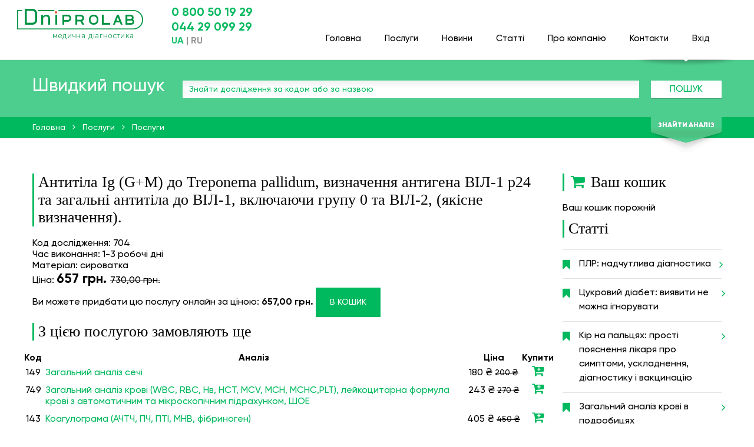

--- FILE ---
content_type: text/html; charset=utf-8
request_url: https://dniprolab.com/uk/services/704-antitela-igg-k-treponema-pallidum-antitela-ig-mg-hiv-12-ekspres-test
body_size: 21261
content:
<!DOCTYPE html>
<html lang='uk'>
<head>
<script type="text/javascript">window.NREUM||(NREUM={});NREUM.info={"beacon":"bam.nr-data.net","errorBeacon":"bam.nr-data.net","licenseKey":"58badf69a1","applicationID":"225257550","transactionName":"dl5YRxFeVF1cRRtFVkdHX1AGQhdCUVhD","queueTime":0,"applicationTime":165,"agent":""}</script>
<script type="text/javascript">(window.NREUM||(NREUM={})).init={ajax:{deny_list:["bam.nr-data.net"]},feature_flags:["soft_nav"]};(window.NREUM||(NREUM={})).loader_config={licenseKey:"58badf69a1",applicationID:"225257550",browserID:"225257586"};;/*! For license information please see nr-loader-rum-1.303.0.min.js.LICENSE.txt */
(()=>{var e,t,r={122:(e,t,r)=>{"use strict";r.d(t,{a:()=>i});var n=r(944);function i(e,t){try{if(!e||"object"!=typeof e)return(0,n.R)(3);if(!t||"object"!=typeof t)return(0,n.R)(4);const r=Object.create(Object.getPrototypeOf(t),Object.getOwnPropertyDescriptors(t)),a=0===Object.keys(r).length?e:r;for(let o in a)if(void 0!==e[o])try{if(null===e[o]){r[o]=null;continue}Array.isArray(e[o])&&Array.isArray(t[o])?r[o]=Array.from(new Set([...e[o],...t[o]])):"object"==typeof e[o]&&"object"==typeof t[o]?r[o]=i(e[o],t[o]):r[o]=e[o]}catch(e){r[o]||(0,n.R)(1,e)}return r}catch(e){(0,n.R)(2,e)}}},154:(e,t,r)=>{"use strict";r.d(t,{OF:()=>c,RI:()=>i,WN:()=>u,bv:()=>a,gm:()=>o,mw:()=>s,sb:()=>d});var n=r(863);const i="undefined"!=typeof window&&!!window.document,a="undefined"!=typeof WorkerGlobalScope&&("undefined"!=typeof self&&self instanceof WorkerGlobalScope&&self.navigator instanceof WorkerNavigator||"undefined"!=typeof globalThis&&globalThis instanceof WorkerGlobalScope&&globalThis.navigator instanceof WorkerNavigator),o=i?window:"undefined"!=typeof WorkerGlobalScope&&("undefined"!=typeof self&&self instanceof WorkerGlobalScope&&self||"undefined"!=typeof globalThis&&globalThis instanceof WorkerGlobalScope&&globalThis),s=Boolean("hidden"===o?.document?.visibilityState),c=/iPad|iPhone|iPod/.test(o.navigator?.userAgent),d=c&&"undefined"==typeof SharedWorker,u=((()=>{const e=o.navigator?.userAgent?.match(/Firefox[/\s](\d+\.\d+)/);Array.isArray(e)&&e.length>=2&&e[1]})(),Date.now()-(0,n.t)())},163:(e,t,r)=>{"use strict";r.d(t,{j:()=>E});var n=r(384),i=r(741);var a=r(555);r(860).K7.genericEvents;const o="experimental.resources",s="register",c=e=>{if(!e||"string"!=typeof e)return!1;try{document.createDocumentFragment().querySelector(e)}catch{return!1}return!0};var d=r(614),u=r(944),l=r(122);const f="[data-nr-mask]",g=e=>(0,l.a)(e,(()=>{const e={feature_flags:[],experimental:{allow_registered_children:!1,resources:!1},mask_selector:"*",block_selector:"[data-nr-block]",mask_input_options:{color:!1,date:!1,"datetime-local":!1,email:!1,month:!1,number:!1,range:!1,search:!1,tel:!1,text:!1,time:!1,url:!1,week:!1,textarea:!1,select:!1,password:!0}};return{ajax:{deny_list:void 0,block_internal:!0,enabled:!0,autoStart:!0},api:{get allow_registered_children(){return e.feature_flags.includes(s)||e.experimental.allow_registered_children},set allow_registered_children(t){e.experimental.allow_registered_children=t},duplicate_registered_data:!1},browser_consent_mode:{enabled:!1},distributed_tracing:{enabled:void 0,exclude_newrelic_header:void 0,cors_use_newrelic_header:void 0,cors_use_tracecontext_headers:void 0,allowed_origins:void 0},get feature_flags(){return e.feature_flags},set feature_flags(t){e.feature_flags=t},generic_events:{enabled:!0,autoStart:!0},harvest:{interval:30},jserrors:{enabled:!0,autoStart:!0},logging:{enabled:!0,autoStart:!0},metrics:{enabled:!0,autoStart:!0},obfuscate:void 0,page_action:{enabled:!0},page_view_event:{enabled:!0,autoStart:!0},page_view_timing:{enabled:!0,autoStart:!0},performance:{capture_marks:!1,capture_measures:!1,capture_detail:!0,resources:{get enabled(){return e.feature_flags.includes(o)||e.experimental.resources},set enabled(t){e.experimental.resources=t},asset_types:[],first_party_domains:[],ignore_newrelic:!0}},privacy:{cookies_enabled:!0},proxy:{assets:void 0,beacon:void 0},session:{expiresMs:d.wk,inactiveMs:d.BB},session_replay:{autoStart:!0,enabled:!1,preload:!1,sampling_rate:10,error_sampling_rate:100,collect_fonts:!1,inline_images:!1,fix_stylesheets:!0,mask_all_inputs:!0,get mask_text_selector(){return e.mask_selector},set mask_text_selector(t){c(t)?e.mask_selector="".concat(t,",").concat(f):""===t||null===t?e.mask_selector=f:(0,u.R)(5,t)},get block_class(){return"nr-block"},get ignore_class(){return"nr-ignore"},get mask_text_class(){return"nr-mask"},get block_selector(){return e.block_selector},set block_selector(t){c(t)?e.block_selector+=",".concat(t):""!==t&&(0,u.R)(6,t)},get mask_input_options(){return e.mask_input_options},set mask_input_options(t){t&&"object"==typeof t?e.mask_input_options={...t,password:!0}:(0,u.R)(7,t)}},session_trace:{enabled:!0,autoStart:!0},soft_navigations:{enabled:!0,autoStart:!0},spa:{enabled:!0,autoStart:!0},ssl:void 0,user_actions:{enabled:!0,elementAttributes:["id","className","tagName","type"]}}})());var p=r(154),h=r(324);let m=0;const v={buildEnv:h.F3,distMethod:h.Xs,version:h.xv,originTime:p.WN},b={consented:!1},y={appMetadata:{},get consented(){return this.session?.state?.consent||b.consented},set consented(e){b.consented=e},customTransaction:void 0,denyList:void 0,disabled:!1,harvester:void 0,isolatedBacklog:!1,isRecording:!1,loaderType:void 0,maxBytes:3e4,obfuscator:void 0,onerror:void 0,ptid:void 0,releaseIds:{},session:void 0,timeKeeper:void 0,registeredEntities:[],jsAttributesMetadata:{bytes:0},get harvestCount(){return++m}},_=e=>{const t=(0,l.a)(e,y),r=Object.keys(v).reduce((e,t)=>(e[t]={value:v[t],writable:!1,configurable:!0,enumerable:!0},e),{});return Object.defineProperties(t,r)};var w=r(701);const x=e=>{const t=e.startsWith("http");e+="/",r.p=t?e:"https://"+e};var S=r(836),k=r(241);const R={accountID:void 0,trustKey:void 0,agentID:void 0,licenseKey:void 0,applicationID:void 0,xpid:void 0},A=e=>(0,l.a)(e,R),T=new Set;function E(e,t={},r,o){let{init:s,info:c,loader_config:d,runtime:u={},exposed:l=!0}=t;if(!c){const e=(0,n.pV)();s=e.init,c=e.info,d=e.loader_config}e.init=g(s||{}),e.loader_config=A(d||{}),c.jsAttributes??={},p.bv&&(c.jsAttributes.isWorker=!0),e.info=(0,a.D)(c);const f=e.init,h=[c.beacon,c.errorBeacon];T.has(e.agentIdentifier)||(f.proxy.assets&&(x(f.proxy.assets),h.push(f.proxy.assets)),f.proxy.beacon&&h.push(f.proxy.beacon),e.beacons=[...h],function(e){const t=(0,n.pV)();Object.getOwnPropertyNames(i.W.prototype).forEach(r=>{const n=i.W.prototype[r];if("function"!=typeof n||"constructor"===n)return;let a=t[r];e[r]&&!1!==e.exposed&&"micro-agent"!==e.runtime?.loaderType&&(t[r]=(...t)=>{const n=e[r](...t);return a?a(...t):n})})}(e),(0,n.US)("activatedFeatures",w.B),e.runSoftNavOverSpa&&=!0===f.soft_navigations.enabled&&f.feature_flags.includes("soft_nav")),u.denyList=[...f.ajax.deny_list||[],...f.ajax.block_internal?h:[]],u.ptid=e.agentIdentifier,u.loaderType=r,e.runtime=_(u),T.has(e.agentIdentifier)||(e.ee=S.ee.get(e.agentIdentifier),e.exposed=l,(0,k.W)({agentIdentifier:e.agentIdentifier,drained:!!w.B?.[e.agentIdentifier],type:"lifecycle",name:"initialize",feature:void 0,data:e.config})),T.add(e.agentIdentifier)}},234:(e,t,r)=>{"use strict";r.d(t,{W:()=>a});var n=r(836),i=r(687);class a{constructor(e,t){this.agentIdentifier=e,this.ee=n.ee.get(e),this.featureName=t,this.blocked=!1}deregisterDrain(){(0,i.x3)(this.agentIdentifier,this.featureName)}}},241:(e,t,r)=>{"use strict";r.d(t,{W:()=>a});var n=r(154);const i="newrelic";function a(e={}){try{n.gm.dispatchEvent(new CustomEvent(i,{detail:e}))}catch(e){}}},261:(e,t,r)=>{"use strict";r.d(t,{$9:()=>d,BL:()=>s,CH:()=>g,Dl:()=>_,Fw:()=>y,PA:()=>m,Pl:()=>n,Pv:()=>k,Tb:()=>l,U2:()=>a,V1:()=>S,Wb:()=>x,bt:()=>b,cD:()=>v,d3:()=>w,dT:()=>c,eY:()=>p,fF:()=>f,hG:()=>i,k6:()=>o,nb:()=>h,o5:()=>u});const n="api-",i="addPageAction",a="addToTrace",o="addRelease",s="finished",c="interaction",d="log",u="noticeError",l="pauseReplay",f="recordCustomEvent",g="recordReplay",p="register",h="setApplicationVersion",m="setCurrentRouteName",v="setCustomAttribute",b="setErrorHandler",y="setPageViewName",_="setUserId",w="start",x="wrapLogger",S="measure",k="consent"},289:(e,t,r)=>{"use strict";r.d(t,{GG:()=>a,Qr:()=>s,sB:()=>o});var n=r(878);function i(){return"undefined"==typeof document||"complete"===document.readyState}function a(e,t){if(i())return e();(0,n.sp)("load",e,t)}function o(e){if(i())return e();(0,n.DD)("DOMContentLoaded",e)}function s(e){if(i())return e();(0,n.sp)("popstate",e)}},324:(e,t,r)=>{"use strict";r.d(t,{F3:()=>i,Xs:()=>a,xv:()=>n});const n="1.303.0",i="PROD",a="CDN"},374:(e,t,r)=>{r.nc=(()=>{try{return document?.currentScript?.nonce}catch(e){}return""})()},384:(e,t,r)=>{"use strict";r.d(t,{NT:()=>o,US:()=>u,Zm:()=>s,bQ:()=>d,dV:()=>c,pV:()=>l});var n=r(154),i=r(863),a=r(910);const o={beacon:"bam.nr-data.net",errorBeacon:"bam.nr-data.net"};function s(){return n.gm.NREUM||(n.gm.NREUM={}),void 0===n.gm.newrelic&&(n.gm.newrelic=n.gm.NREUM),n.gm.NREUM}function c(){let e=s();return e.o||(e.o={ST:n.gm.setTimeout,SI:n.gm.setImmediate||n.gm.setInterval,CT:n.gm.clearTimeout,XHR:n.gm.XMLHttpRequest,REQ:n.gm.Request,EV:n.gm.Event,PR:n.gm.Promise,MO:n.gm.MutationObserver,FETCH:n.gm.fetch,WS:n.gm.WebSocket},(0,a.i)(...Object.values(e.o))),e}function d(e,t){let r=s();r.initializedAgents??={},t.initializedAt={ms:(0,i.t)(),date:new Date},r.initializedAgents[e]=t}function u(e,t){s()[e]=t}function l(){return function(){let e=s();const t=e.info||{};e.info={beacon:o.beacon,errorBeacon:o.errorBeacon,...t}}(),function(){let e=s();const t=e.init||{};e.init={...t}}(),c(),function(){let e=s();const t=e.loader_config||{};e.loader_config={...t}}(),s()}},389:(e,t,r)=>{"use strict";function n(e,t=500,r={}){const n=r?.leading||!1;let i;return(...r)=>{n&&void 0===i&&(e.apply(this,r),i=setTimeout(()=>{i=clearTimeout(i)},t)),n||(clearTimeout(i),i=setTimeout(()=>{e.apply(this,r)},t))}}function i(e){let t=!1;return(...r)=>{t||(t=!0,e.apply(this,r))}}r.d(t,{J:()=>i,s:()=>n})},555:(e,t,r)=>{"use strict";r.d(t,{D:()=>s,f:()=>o});var n=r(384),i=r(122);const a={beacon:n.NT.beacon,errorBeacon:n.NT.errorBeacon,licenseKey:void 0,applicationID:void 0,sa:void 0,queueTime:void 0,applicationTime:void 0,ttGuid:void 0,user:void 0,account:void 0,product:void 0,extra:void 0,jsAttributes:{},userAttributes:void 0,atts:void 0,transactionName:void 0,tNamePlain:void 0};function o(e){try{return!!e.licenseKey&&!!e.errorBeacon&&!!e.applicationID}catch(e){return!1}}const s=e=>(0,i.a)(e,a)},566:(e,t,r)=>{"use strict";r.d(t,{LA:()=>s,bz:()=>o});var n=r(154);const i="xxxxxxxx-xxxx-4xxx-yxxx-xxxxxxxxxxxx";function a(e,t){return e?15&e[t]:16*Math.random()|0}function o(){const e=n.gm?.crypto||n.gm?.msCrypto;let t,r=0;return e&&e.getRandomValues&&(t=e.getRandomValues(new Uint8Array(30))),i.split("").map(e=>"x"===e?a(t,r++).toString(16):"y"===e?(3&a()|8).toString(16):e).join("")}function s(e){const t=n.gm?.crypto||n.gm?.msCrypto;let r,i=0;t&&t.getRandomValues&&(r=t.getRandomValues(new Uint8Array(e)));const o=[];for(var s=0;s<e;s++)o.push(a(r,i++).toString(16));return o.join("")}},606:(e,t,r)=>{"use strict";r.d(t,{i:()=>a});var n=r(908);a.on=o;var i=a.handlers={};function a(e,t,r,a){o(a||n.d,i,e,t,r)}function o(e,t,r,i,a){a||(a="feature"),e||(e=n.d);var o=t[a]=t[a]||{};(o[r]=o[r]||[]).push([e,i])}},607:(e,t,r)=>{"use strict";r.d(t,{W:()=>n});const n=(0,r(566).bz)()},614:(e,t,r)=>{"use strict";r.d(t,{BB:()=>o,H3:()=>n,g:()=>d,iL:()=>c,tS:()=>s,uh:()=>i,wk:()=>a});const n="NRBA",i="SESSION",a=144e5,o=18e5,s={STARTED:"session-started",PAUSE:"session-pause",RESET:"session-reset",RESUME:"session-resume",UPDATE:"session-update"},c={SAME_TAB:"same-tab",CROSS_TAB:"cross-tab"},d={OFF:0,FULL:1,ERROR:2}},630:(e,t,r)=>{"use strict";r.d(t,{T:()=>n});const n=r(860).K7.pageViewEvent},646:(e,t,r)=>{"use strict";r.d(t,{y:()=>n});class n{constructor(e){this.contextId=e}}},687:(e,t,r)=>{"use strict";r.d(t,{Ak:()=>d,Ze:()=>f,x3:()=>u});var n=r(241),i=r(836),a=r(606),o=r(860),s=r(646);const c={};function d(e,t){const r={staged:!1,priority:o.P3[t]||0};l(e),c[e].get(t)||c[e].set(t,r)}function u(e,t){e&&c[e]&&(c[e].get(t)&&c[e].delete(t),p(e,t,!1),c[e].size&&g(e))}function l(e){if(!e)throw new Error("agentIdentifier required");c[e]||(c[e]=new Map)}function f(e="",t="feature",r=!1){if(l(e),!e||!c[e].get(t)||r)return p(e,t);c[e].get(t).staged=!0,g(e)}function g(e){const t=Array.from(c[e]);t.every(([e,t])=>t.staged)&&(t.sort((e,t)=>e[1].priority-t[1].priority),t.forEach(([t])=>{c[e].delete(t),p(e,t)}))}function p(e,t,r=!0){const o=e?i.ee.get(e):i.ee,c=a.i.handlers;if(!o.aborted&&o.backlog&&c){if((0,n.W)({agentIdentifier:e,type:"lifecycle",name:"drain",feature:t}),r){const e=o.backlog[t],r=c[t];if(r){for(let t=0;e&&t<e.length;++t)h(e[t],r);Object.entries(r).forEach(([e,t])=>{Object.values(t||{}).forEach(t=>{t[0]?.on&&t[0]?.context()instanceof s.y&&t[0].on(e,t[1])})})}}o.isolatedBacklog||delete c[t],o.backlog[t]=null,o.emit("drain-"+t,[])}}function h(e,t){var r=e[1];Object.values(t[r]||{}).forEach(t=>{var r=e[0];if(t[0]===r){var n=t[1],i=e[3],a=e[2];n.apply(i,a)}})}},699:(e,t,r)=>{"use strict";r.d(t,{It:()=>a,KC:()=>s,No:()=>i,qh:()=>o});var n=r(860);const i=16e3,a=1e6,o="SESSION_ERROR",s={[n.K7.logging]:!0,[n.K7.genericEvents]:!1,[n.K7.jserrors]:!1,[n.K7.ajax]:!1}},701:(e,t,r)=>{"use strict";r.d(t,{B:()=>a,t:()=>o});var n=r(241);const i=new Set,a={};function o(e,t){const r=t.agentIdentifier;a[r]??={},e&&"object"==typeof e&&(i.has(r)||(t.ee.emit("rumresp",[e]),a[r]=e,i.add(r),(0,n.W)({agentIdentifier:r,loaded:!0,drained:!0,type:"lifecycle",name:"load",feature:void 0,data:e})))}},741:(e,t,r)=>{"use strict";r.d(t,{W:()=>a});var n=r(944),i=r(261);class a{#e(e,...t){if(this[e]!==a.prototype[e])return this[e](...t);(0,n.R)(35,e)}addPageAction(e,t){return this.#e(i.hG,e,t)}register(e){return this.#e(i.eY,e)}recordCustomEvent(e,t){return this.#e(i.fF,e,t)}setPageViewName(e,t){return this.#e(i.Fw,e,t)}setCustomAttribute(e,t,r){return this.#e(i.cD,e,t,r)}noticeError(e,t){return this.#e(i.o5,e,t)}setUserId(e){return this.#e(i.Dl,e)}setApplicationVersion(e){return this.#e(i.nb,e)}setErrorHandler(e){return this.#e(i.bt,e)}addRelease(e,t){return this.#e(i.k6,e,t)}log(e,t){return this.#e(i.$9,e,t)}start(){return this.#e(i.d3)}finished(e){return this.#e(i.BL,e)}recordReplay(){return this.#e(i.CH)}pauseReplay(){return this.#e(i.Tb)}addToTrace(e){return this.#e(i.U2,e)}setCurrentRouteName(e){return this.#e(i.PA,e)}interaction(e){return this.#e(i.dT,e)}wrapLogger(e,t,r){return this.#e(i.Wb,e,t,r)}measure(e,t){return this.#e(i.V1,e,t)}consent(e){return this.#e(i.Pv,e)}}},773:(e,t,r)=>{"use strict";r.d(t,{z_:()=>a,XG:()=>s,TZ:()=>n,rs:()=>i,xV:()=>o});r(154),r(566),r(384);const n=r(860).K7.metrics,i="sm",a="cm",o="storeSupportabilityMetrics",s="storeEventMetrics"},782:(e,t,r)=>{"use strict";r.d(t,{T:()=>n});const n=r(860).K7.pageViewTiming},836:(e,t,r)=>{"use strict";r.d(t,{P:()=>s,ee:()=>c});var n=r(384),i=r(990),a=r(646),o=r(607);const s="nr@context:".concat(o.W),c=function e(t,r){var n={},o={},u={},l=!1;try{l=16===r.length&&d.initializedAgents?.[r]?.runtime.isolatedBacklog}catch(e){}var f={on:p,addEventListener:p,removeEventListener:function(e,t){var r=n[e];if(!r)return;for(var i=0;i<r.length;i++)r[i]===t&&r.splice(i,1)},emit:function(e,r,n,i,a){!1!==a&&(a=!0);if(c.aborted&&!i)return;t&&a&&t.emit(e,r,n);var s=g(n);h(e).forEach(e=>{e.apply(s,r)});var d=v()[o[e]];d&&d.push([f,e,r,s]);return s},get:m,listeners:h,context:g,buffer:function(e,t){const r=v();if(t=t||"feature",f.aborted)return;Object.entries(e||{}).forEach(([e,n])=>{o[n]=t,t in r||(r[t]=[])})},abort:function(){f._aborted=!0,Object.keys(f.backlog).forEach(e=>{delete f.backlog[e]})},isBuffering:function(e){return!!v()[o[e]]},debugId:r,backlog:l?{}:t&&"object"==typeof t.backlog?t.backlog:{},isolatedBacklog:l};return Object.defineProperty(f,"aborted",{get:()=>{let e=f._aborted||!1;return e||(t&&(e=t.aborted),e)}}),f;function g(e){return e&&e instanceof a.y?e:e?(0,i.I)(e,s,()=>new a.y(s)):new a.y(s)}function p(e,t){n[e]=h(e).concat(t)}function h(e){return n[e]||[]}function m(t){return u[t]=u[t]||e(f,t)}function v(){return f.backlog}}(void 0,"globalEE"),d=(0,n.Zm)();d.ee||(d.ee=c)},843:(e,t,r)=>{"use strict";r.d(t,{u:()=>i});var n=r(878);function i(e,t=!1,r,i){(0,n.DD)("visibilitychange",function(){if(t)return void("hidden"===document.visibilityState&&e());e(document.visibilityState)},r,i)}},860:(e,t,r)=>{"use strict";r.d(t,{$J:()=>u,K7:()=>c,P3:()=>d,XX:()=>i,Yy:()=>s,df:()=>a,qY:()=>n,v4:()=>o});const n="events",i="jserrors",a="browser/blobs",o="rum",s="browser/logs",c={ajax:"ajax",genericEvents:"generic_events",jserrors:i,logging:"logging",metrics:"metrics",pageAction:"page_action",pageViewEvent:"page_view_event",pageViewTiming:"page_view_timing",sessionReplay:"session_replay",sessionTrace:"session_trace",softNav:"soft_navigations",spa:"spa"},d={[c.pageViewEvent]:1,[c.pageViewTiming]:2,[c.metrics]:3,[c.jserrors]:4,[c.spa]:5,[c.ajax]:6,[c.sessionTrace]:7,[c.softNav]:8,[c.sessionReplay]:9,[c.logging]:10,[c.genericEvents]:11},u={[c.pageViewEvent]:o,[c.pageViewTiming]:n,[c.ajax]:n,[c.spa]:n,[c.softNav]:n,[c.metrics]:i,[c.jserrors]:i,[c.sessionTrace]:a,[c.sessionReplay]:a,[c.logging]:s,[c.genericEvents]:"ins"}},863:(e,t,r)=>{"use strict";function n(){return Math.floor(performance.now())}r.d(t,{t:()=>n})},878:(e,t,r)=>{"use strict";function n(e,t){return{capture:e,passive:!1,signal:t}}function i(e,t,r=!1,i){window.addEventListener(e,t,n(r,i))}function a(e,t,r=!1,i){document.addEventListener(e,t,n(r,i))}r.d(t,{DD:()=>a,jT:()=>n,sp:()=>i})},908:(e,t,r)=>{"use strict";r.d(t,{d:()=>n,p:()=>i});var n=r(836).ee.get("handle");function i(e,t,r,i,a){a?(a.buffer([e],i),a.emit(e,t,r)):(n.buffer([e],i),n.emit(e,t,r))}},910:(e,t,r)=>{"use strict";r.d(t,{i:()=>a});var n=r(944);const i=new Map;function a(...e){return e.every(e=>{if(i.has(e))return i.get(e);const t="function"==typeof e&&e.toString().includes("[native code]");return t||(0,n.R)(64,e?.name||e?.toString()),i.set(e,t),t})}},944:(e,t,r)=>{"use strict";r.d(t,{R:()=>i});var n=r(241);function i(e,t){"function"==typeof console.debug&&(console.debug("New Relic Warning: https://github.com/newrelic/newrelic-browser-agent/blob/main/docs/warning-codes.md#".concat(e),t),(0,n.W)({agentIdentifier:null,drained:null,type:"data",name:"warn",feature:"warn",data:{code:e,secondary:t}}))}},990:(e,t,r)=>{"use strict";r.d(t,{I:()=>i});var n=Object.prototype.hasOwnProperty;function i(e,t,r){if(n.call(e,t))return e[t];var i=r();if(Object.defineProperty&&Object.keys)try{return Object.defineProperty(e,t,{value:i,writable:!0,enumerable:!1}),i}catch(e){}return e[t]=i,i}}},n={};function i(e){var t=n[e];if(void 0!==t)return t.exports;var a=n[e]={exports:{}};return r[e](a,a.exports,i),a.exports}i.m=r,i.d=(e,t)=>{for(var r in t)i.o(t,r)&&!i.o(e,r)&&Object.defineProperty(e,r,{enumerable:!0,get:t[r]})},i.f={},i.e=e=>Promise.all(Object.keys(i.f).reduce((t,r)=>(i.f[r](e,t),t),[])),i.u=e=>"nr-rum-1.303.0.min.js",i.o=(e,t)=>Object.prototype.hasOwnProperty.call(e,t),e={},t="NRBA-1.303.0.PROD:",i.l=(r,n,a,o)=>{if(e[r])e[r].push(n);else{var s,c;if(void 0!==a)for(var d=document.getElementsByTagName("script"),u=0;u<d.length;u++){var l=d[u];if(l.getAttribute("src")==r||l.getAttribute("data-webpack")==t+a){s=l;break}}if(!s){c=!0;var f={296:"sha512-DjFbtykbDCyUDGsp+l/dYhH0LhW/Jv9sDnc+aleTRmpV1ZRfyOeip4Sv4USz3Fk0DZCWshsM7d24cTr9Xf3L/A=="};(s=document.createElement("script")).charset="utf-8",i.nc&&s.setAttribute("nonce",i.nc),s.setAttribute("data-webpack",t+a),s.src=r,0!==s.src.indexOf(window.location.origin+"/")&&(s.crossOrigin="anonymous"),f[o]&&(s.integrity=f[o])}e[r]=[n];var g=(t,n)=>{s.onerror=s.onload=null,clearTimeout(p);var i=e[r];if(delete e[r],s.parentNode&&s.parentNode.removeChild(s),i&&i.forEach(e=>e(n)),t)return t(n)},p=setTimeout(g.bind(null,void 0,{type:"timeout",target:s}),12e4);s.onerror=g.bind(null,s.onerror),s.onload=g.bind(null,s.onload),c&&document.head.appendChild(s)}},i.r=e=>{"undefined"!=typeof Symbol&&Symbol.toStringTag&&Object.defineProperty(e,Symbol.toStringTag,{value:"Module"}),Object.defineProperty(e,"__esModule",{value:!0})},i.p="https://js-agent.newrelic.com/",(()=>{var e={374:0,840:0};i.f.j=(t,r)=>{var n=i.o(e,t)?e[t]:void 0;if(0!==n)if(n)r.push(n[2]);else{var a=new Promise((r,i)=>n=e[t]=[r,i]);r.push(n[2]=a);var o=i.p+i.u(t),s=new Error;i.l(o,r=>{if(i.o(e,t)&&(0!==(n=e[t])&&(e[t]=void 0),n)){var a=r&&("load"===r.type?"missing":r.type),o=r&&r.target&&r.target.src;s.message="Loading chunk "+t+" failed.\n("+a+": "+o+")",s.name="ChunkLoadError",s.type=a,s.request=o,n[1](s)}},"chunk-"+t,t)}};var t=(t,r)=>{var n,a,[o,s,c]=r,d=0;if(o.some(t=>0!==e[t])){for(n in s)i.o(s,n)&&(i.m[n]=s[n]);if(c)c(i)}for(t&&t(r);d<o.length;d++)a=o[d],i.o(e,a)&&e[a]&&e[a][0](),e[a]=0},r=self["webpackChunk:NRBA-1.303.0.PROD"]=self["webpackChunk:NRBA-1.303.0.PROD"]||[];r.forEach(t.bind(null,0)),r.push=t.bind(null,r.push.bind(r))})(),(()=>{"use strict";i(374);var e=i(566),t=i(741);class r extends t.W{agentIdentifier=(0,e.LA)(16)}var n=i(860);const a=Object.values(n.K7);var o=i(163);var s=i(908),c=i(863),d=i(261),u=i(241),l=i(944),f=i(701),g=i(773);function p(e,t,i,a){const o=a||i;!o||o[e]&&o[e]!==r.prototype[e]||(o[e]=function(){(0,s.p)(g.xV,["API/"+e+"/called"],void 0,n.K7.metrics,i.ee),(0,u.W)({agentIdentifier:i.agentIdentifier,drained:!!f.B?.[i.agentIdentifier],type:"data",name:"api",feature:d.Pl+e,data:{}});try{return t.apply(this,arguments)}catch(e){(0,l.R)(23,e)}})}function h(e,t,r,n,i){const a=e.info;null===r?delete a.jsAttributes[t]:a.jsAttributes[t]=r,(i||null===r)&&(0,s.p)(d.Pl+n,[(0,c.t)(),t,r],void 0,"session",e.ee)}var m=i(687),v=i(234),b=i(289),y=i(154),_=i(384);const w=e=>y.RI&&!0===e?.privacy.cookies_enabled;function x(e){return!!(0,_.dV)().o.MO&&w(e)&&!0===e?.session_trace.enabled}var S=i(389),k=i(699);class R extends v.W{constructor(e,t){super(e.agentIdentifier,t),this.agentRef=e,this.abortHandler=void 0,this.featAggregate=void 0,this.loadedSuccessfully=void 0,this.onAggregateImported=new Promise(e=>{this.loadedSuccessfully=e}),this.deferred=Promise.resolve(),!1===e.init[this.featureName].autoStart?this.deferred=new Promise((t,r)=>{this.ee.on("manual-start-all",(0,S.J)(()=>{(0,m.Ak)(e.agentIdentifier,this.featureName),t()}))}):(0,m.Ak)(e.agentIdentifier,t)}importAggregator(e,t,r={}){if(this.featAggregate)return;const n=async()=>{let n;await this.deferred;try{if(w(e.init)){const{setupAgentSession:t}=await i.e(296).then(i.bind(i,305));n=t(e)}}catch(e){(0,l.R)(20,e),this.ee.emit("internal-error",[e]),(0,s.p)(k.qh,[e],void 0,this.featureName,this.ee)}try{if(!this.#t(this.featureName,n,e.init))return(0,m.Ze)(this.agentIdentifier,this.featureName),void this.loadedSuccessfully(!1);const{Aggregate:i}=await t();this.featAggregate=new i(e,r),e.runtime.harvester.initializedAggregates.push(this.featAggregate),this.loadedSuccessfully(!0)}catch(e){(0,l.R)(34,e),this.abortHandler?.(),(0,m.Ze)(this.agentIdentifier,this.featureName,!0),this.loadedSuccessfully(!1),this.ee&&this.ee.abort()}};y.RI?(0,b.GG)(()=>n(),!0):n()}#t(e,t,r){if(this.blocked)return!1;switch(e){case n.K7.sessionReplay:return x(r)&&!!t;case n.K7.sessionTrace:return!!t;default:return!0}}}var A=i(630),T=i(614);class E extends R{static featureName=A.T;constructor(e){var t;super(e,A.T),this.setupInspectionEvents(e.agentIdentifier),t=e,p(d.Fw,function(e,r){"string"==typeof e&&("/"!==e.charAt(0)&&(e="/"+e),t.runtime.customTransaction=(r||"http://custom.transaction")+e,(0,s.p)(d.Pl+d.Fw,[(0,c.t)()],void 0,void 0,t.ee))},t),this.importAggregator(e,()=>i.e(296).then(i.bind(i,108)))}setupInspectionEvents(e){const t=(t,r)=>{t&&(0,u.W)({agentIdentifier:e,timeStamp:t.timeStamp,loaded:"complete"===t.target.readyState,type:"window",name:r,data:t.target.location+""})};(0,b.sB)(e=>{t(e,"DOMContentLoaded")}),(0,b.GG)(e=>{t(e,"load")}),(0,b.Qr)(e=>{t(e,"navigate")}),this.ee.on(T.tS.UPDATE,(t,r)=>{(0,u.W)({agentIdentifier:e,type:"lifecycle",name:"session",data:r})})}}var N=i(843),j=i(878),I=i(782);class P extends R{static featureName=I.T;constructor(e){super(e,I.T),y.RI&&((0,N.u)(()=>(0,s.p)("docHidden",[(0,c.t)()],void 0,I.T,this.ee),!0),(0,j.sp)("pagehide",()=>(0,s.p)("winPagehide",[(0,c.t)()],void 0,I.T,this.ee)),this.importAggregator(e,()=>i.e(296).then(i.bind(i,350))))}}class O extends R{static featureName=g.TZ;constructor(e){super(e,g.TZ),y.RI&&document.addEventListener("securitypolicyviolation",e=>{(0,s.p)(g.xV,["Generic/CSPViolation/Detected"],void 0,this.featureName,this.ee)}),this.importAggregator(e,()=>i.e(296).then(i.bind(i,623)))}}new class extends r{constructor(e){var t;(super(),y.gm)?(this.features={},(0,_.bQ)(this.agentIdentifier,this),this.desiredFeatures=new Set(e.features||[]),this.desiredFeatures.add(E),this.runSoftNavOverSpa=[...this.desiredFeatures].some(e=>e.featureName===n.K7.softNav),(0,o.j)(this,e,e.loaderType||"agent"),t=this,p(d.cD,function(e,r,n=!1){if("string"==typeof e){if(["string","number","boolean"].includes(typeof r)||null===r)return h(t,e,r,d.cD,n);(0,l.R)(40,typeof r)}else(0,l.R)(39,typeof e)},t),function(e){p(d.Dl,function(t){if("string"==typeof t||null===t)return h(e,"enduser.id",t,d.Dl,!0);(0,l.R)(41,typeof t)},e)}(this),function(e){p(d.nb,function(t){if("string"==typeof t||null===t)return h(e,"application.version",t,d.nb,!1);(0,l.R)(42,typeof t)},e)}(this),function(e){p(d.d3,function(){e.ee.emit("manual-start-all")},e)}(this),function(e){p(d.Pv,function(t=!0){if("boolean"==typeof t){if((0,s.p)(d.Pl+d.Pv,[t],void 0,"session",e.ee),e.runtime.consented=t,t){const t=e.features.page_view_event;t.onAggregateImported.then(e=>{const r=t.featAggregate;e&&!r.sentRum&&r.sendRum()})}}else(0,l.R)(65,typeof t)},e)}(this),this.run()):(0,l.R)(21)}get config(){return{info:this.info,init:this.init,loader_config:this.loader_config,runtime:this.runtime}}get api(){return this}run(){try{const e=function(e){const t={};return a.forEach(r=>{t[r]=!!e[r]?.enabled}),t}(this.init),t=[...this.desiredFeatures];t.sort((e,t)=>n.P3[e.featureName]-n.P3[t.featureName]),t.forEach(t=>{if(!e[t.featureName]&&t.featureName!==n.K7.pageViewEvent)return;if(this.runSoftNavOverSpa&&t.featureName===n.K7.spa)return;if(!this.runSoftNavOverSpa&&t.featureName===n.K7.softNav)return;const r=function(e){switch(e){case n.K7.ajax:return[n.K7.jserrors];case n.K7.sessionTrace:return[n.K7.ajax,n.K7.pageViewEvent];case n.K7.sessionReplay:return[n.K7.sessionTrace];case n.K7.pageViewTiming:return[n.K7.pageViewEvent];default:return[]}}(t.featureName).filter(e=>!(e in this.features));r.length>0&&(0,l.R)(36,{targetFeature:t.featureName,missingDependencies:r}),this.features[t.featureName]=new t(this)})}catch(e){(0,l.R)(22,e);for(const e in this.features)this.features[e].abortHandler?.();const t=(0,_.Zm)();delete t.initializedAgents[this.agentIdentifier]?.features,delete this.sharedAggregator;return t.ee.get(this.agentIdentifier).abort(),!1}}}({features:[E,P,O],loaderType:"lite"})})()})();</script>
<title>Діагностика ВІЛ-інфекції 1 та 2 типів і сифілісу - Днепролаб</title>
<meta name="description" content="Діагностика ВІЛ-інфекції 1 та 2 типів і сифілісу в лабораторії Дніпролаб. Опис, підготовка, терміни виконання, ціна, адреси відділень. Результати аналізів онлайн">
<meta content='width=device-width, initial-scale=1, maximum-scale=1' name='viewport'>
<meta content='uk' name='language'>
<meta content='uk' http-equiv='Content-Language'>
<meta content='Dniprolab https://dniprolab.com' lang='ru, uk' name='author'>
<meta content='Dniprolab https://dniprolab.com' lang='ru, uk' name='copyright'>
<meta content='global' name='distribution'>
<meta content='index,follow' name='robots'>
<meta content='document' name='resource-type'>
<meta content='15' name='revisit'>
<meta content='Dynamic' name='document-state'>
<meta content='Медицинская лаборатория' lang='ru' name='classification'>
<meta content='ktyplGa1ItpXo9aDJ7QaunoTqo8qyyxZGMm8MQQa0Nw' name='google-site-verification'>
<meta content='ulAgRdGMYSgrl5Sc0W0vN_rvUDPEpvepw5U5cESt94s' name='google-site-verification'>
<meta content='4rj5cbinopl19dahphc4bhh4cdu5ay' name='facebook-domain-verification'>
<link rel="shortcut icon" type="image/x-icon" href="/assets/favicon-83d2dbbb3918582fd5ac7893f7b15aafc4af77c88d31bea246fa8a1ca2dead77.ico" />
<link rel="stylesheet" media="screen" href="/assets/application-d239c38e6650e4cfdd346234a2cd60faa7c718d5c25ce2137a55fd39b50e48d7.css" />
<meta name="csrf-param" content="authenticity_token" />
<meta name="csrf-token" content="gZzEias8z3rvOzMylugTXqSLJ7W9M1cIcxZ4lC82DqYa9g91yPHfpR8CvHO+D+256Vlo6kMBwkFdGgV+Qo/d8g==" />
<script>
//<![CDATA[
window.locale = "uk";
//]]>
</script>
<script src="//cdn.rawgit.com/mahnunchik/markerclustererplus/master/dist/markerclusterer.min.js"></script>
<script src="/assets/application-55d85edaf0455e324bf5dcea6414b7df89889c3d8379a60a84b8715f9e3577dc.js"></script>

<!-- Google Tag Manager -->
<script>(function(w,d,s,l,i){w[l]=w[l]||[];w[l].push({'gtm.start':
new Date().getTime(),event:'gtm.js'});var f=d.getElementsByTagName(s)[0],
j=d.createElement(s),dl=l!='dataLayer'?'&l='+l:'';j.async=true;j.src=
'https://www.googletagmanager.com/gtm.js?id='+i+dl;f.parentNode.insertBefore(j,f);
})(window,document,'script','dataLayer','GTM-WWL8FRZ');</script>
<!-- End Google Tag Manager -->

<script>
  (function(i,s,o,g,r,a,m){i['GoogleAnalyticsObject']=r;i[r]=i[r]||function(){
  (i[r].q=i[r].q||[]).push(arguments)},i[r].l=1*new Date();a=s.createElement(o),
  m=s.getElementsByTagName(o)[0];a.async=1;a.src=g;m.parentNode.insertBefore(a,m)
  })(window,document,'script','https://www.google-analytics.com/analytics.js','ga');
  
  ga('create', 'UA-45903942-1', 'auto');
  ga('send', 'pageview');
</script>

<!-- Facebook Pixel Code -->
<script>
    !function(f,b,e,v,n,t,s)
    {if(f.fbq)return;n=f.fbq=function(){n.callMethod?
        n.callMethod.apply(n,arguments):n.queue.push(arguments)};
        if(!f._fbq)f._fbq=n;n.push=n;n.loaded=!0;n.version='2.0';
        n.queue=[];t=b.createElement(e);t.async=!0;
        t.src=v;s=b.getElementsByTagName(e)[0];
        s.parentNode.insertBefore(t,s)}(window,document,'script',
        'https://connect.facebook.net/en_US/fbevents.js');
    fbq('init', '662184267544633');
    fbq('track', 'PageView');
</script>
<noscript>
  <img height="1" width="1"
       src="https://www.facebook.com/tr?id=662184267544633&ev=PageView
&noscript=1"/>
</noscript>
<!-- End Facebook Pixel Code -->

<!-- Facebook Pixel Code -->
<script>
    !function(f,b,e,v,n,t,s)
    {if(f.fbq)return;n=f.fbq=function(){n.callMethod?
        n.callMethod.apply(n,arguments):n.queue.push(arguments)};
        if(!f._fbq)f._fbq=n;n.push=n;n.loaded=!0;n.version='2.0';
        n.queue=[];t=b.createElement(e);t.async=!0;
        t.src=v;s=b.getElementsByTagName(e)[0];
        s.parentNode.insertBefore(t,s)}(window, document,'script',
        'https://connect.facebook.net/en_US/fbevents.js');
    fbq('init', '465516318075553');
    fbq('track', 'PageView');
</script>
<noscript><img height="1" width="1" style="display:none"
               src="https://www.facebook.com/tr?id=465516318075553&ev=PageView&noscript=1"
  /></noscript>
<!-- End Facebook Pixel Code -->

<script type="text/javascript">
(function(w,d){
  w.HelpCrunch=function(){w.HelpCrunch.q.push(arguments)};w.HelpCrunch.q=[];
  function r(){var s=document.createElement('script');s.async=1;s.type='text/javascript';s.src='https://widget.helpcrunch.com/';(d.body||d.head).appendChild(s);}
  if(w.attachEvent){w.attachEvent('onload',r)}else{w.addEventListener('load',r,false)}
})(window, document)
</script>

<script type="text/javascript">
  HelpCrunch('init', 'dniprolab', {
    applicationId: 2,
    applicationSecret: 'KYYv/BYXYVpiRLw5Bn/Y+bp344g7NhM9EABBqzgX2ivfHFUm7ATAuVXAhlEpfdswXWwPMv9m445E5z3iyg2j2A=='
  })

  HelpCrunch('showChatWidget');
</script>
</head>
<body>

<div class='page'>
<header class='page-header main-page sticky'>
<div class='sticky-wrapp'>
<div class='sticky-container'>
<!-- logo -->
<section class='logo' id='logo'>
<div>
<a href="/uk"><img alt="Логотип Медицинская лаборатория Днепролаб" id="_logo5" itemprop="logo" src="/assets/logo-42f472d7dd7a61071bbaa96b2626d82da3ca2a34946cfaacaafc7fb3ae13ea10.png" />
</a></div>
</section>
<span class='header-tel'>
<a class="_0800501929" href="tel:0800501929">0 800 50 19 29</a>
<br>
<a class="_0442909929" href="tel:0442909929"> 044 29 099 29
</a>
<br>
<div class='locale'>
<a class="selected" href="/uk/services/704-antitela-igg-k-treponema-pallidum-antitela-ig-mg-hiv-12-ekspres-test">UA</a>
|
<a class="not-selected" href="/ru/services/704-antitela-igg-k-treponema-pallidum-antitela-ig-mg-hiv-12-ekspres-test">RU</a>
</div>
</span>
<nav class='main-nav'>
<ul>
<li><a class="" href="/uk"><i class="fa fa-plus"></i>Головна</a></li>
<li><a class="" href="/uk/services"><i class="fa fa-plus"></i>Послуги</a></li>
<li><a class="" href="/uk/news"><i class="fa fa-plus"></i>Новини</a></li>
<li><a class="" href="/uk/articles"><i class="fa fa-plus"></i>Статті</a></li>
<li><a class="" href="/uk/about"><i class="fa fa-plus"></i>Про компанію</a></li>
<li><a class="" href="/uk/contacts"><i class="fa fa-plus"></i>Контакти</a></li>
<li class='right'>
<a href='#'>
<i class='fa fa-plus'></i>
Вхід
</a>
<ul>
<li>
<a target="_blank" href="http://client.dniprolab.com.ua">Для клієнтів</a>
</li>
<li>
<a target="_blank" href="http://client.dniprolab.com.ua/partner/">Для лікарів</a>
</li>
</ul>
</li>
</ul>
</nav>
</div>
</div>
<!-- main nav -->
<!-- mobile nav -->
<nav class='mobile-main-nav' id='mobile-main-nav'>
<i class='fa fa-bars'></i>
<a class='opener' href='#'>Меню</a>
<ul>
<li><a href="/uk">Головна</a></li>
<li><a href="/uk/services">Послуги</a></li>
<li><a href="/uk/news">Новини</a></li>
<li><a href="/uk/articles">Статті</a></li>
<li><a href="/uk/about">Про компанію</a></li>
<li><a href="/uk/contacts">Контакти</a></li>
<li>
<i></i>
<a href='#'>Вхід</a>
<ul>
<li>
<a href="http://client.dniprolab.com.ua">Для клієнтів</a>
</li>
<li>
<a target="_blank" href="http://client.dniprolab.com.ua/partner/">Для лікарів</a>
</li>
</ul>
</li>
</ul>
</nav>
</header>

<form id="quick-search" class="quick-search quick-search-visible" action="/uk/search/index" accept-charset="UTF-8" method="get"><input name="utf8" type="hidden" value="&#x2713;" />
<fieldset>
<legend>Швидкий пошук</legend>
<input type="text" name="search" id="search" class="ui-autocomplete-input" placeholder="Знайти дослідження за кодом або за назвою" />
<button name="button" type="submit">Пошук</button>
<div class='switcher'>
<button id='quick-search-switcher' type='button'>Знайти аналіз</button>
</div>
</fieldset>
</form>



<section class='page-title'>
<div class='grid-row clearfix'>
<nav class='bread-crumbs'>
<a href="/uk">Головна</a>
&nbsp;
<i class='fa fa-angle-right'></i>
&nbsp;
<a href="/uk/services">Послуги</a>
&nbsp;
<i class='fa fa-angle-right'></i>
&nbsp;
<a href="/uk">Послуги</a>
</nav>
</div>
</section>
<span itemscope itemtype='http://schema.org/Product'>
<main class='page-content'>
<div class='grid-row'>
<div class='grid-col grid-col-9'>
<div class='visible-xs'><div class='basket'>
<section class='widget widget-basket'>
<div class='widget-title'><i class='fa fa-shopping-cart'></i>Ваш кошик
</div>
<div class='widget-basket-content'>
<p>Ваш кошик порожній</p>
</div>
</section>
</div>
</div>
<div class='left-side'>
<section>
<div class='widget-title' itemprop='name'>
<h1>Антитіла Ig (G+М) до Treponema pallidum, визначення антигена ВІЛ-1 р24 та загальні антитіла до ВІЛ-1, включаючи групу 0 та ВІЛ-2, (якісне визначення).</h1>
</div>
<div class='wpb_text_column wpb_content_element'>
<div class='wpb_wrapper clearfix'>
Код дослідження:
704
<br>
Час виконання:
1-3 робочі дні
<br>
Матеріал:
сироватка
<br>
Ціна:
<b itemprop='offers' itemscope='' itemtype='http://schema.org/Offer' style='font-size: 1.4em'>
<span itemprop='price'>657</span>
<span itemprop='priceCurrency'>грн.</span>
</b>
<del>730,00 грн.</del>
</div>
</div>
</section>
<span>Ви можете придбати цю послугу онлайн</span>
<span class='price'>
за ціною: 
<b>657,00 грн.</b>
</span>
<a class="button" data-remote="true" href="/uk/orders/populate?id=531&amp;price=730.0">В кошик</a>
</div>
<section>
<div class='widget-title'>З цією послугою замовляють ще</div>
<div class='wpb_text_column wpb_content_element'>
<div class='wpb_wrapper clearfix'>
<div class='row'>
<table>
<thead>
<tr>
<th>Код</th>
<th>Аналiз</th>
<th style='width: 96px;'>Ціна</th>
<th>Купити</th>
</tr>
</thead>
<tbody>
<tr>
<td class='price'>149</td>
<td class='item-name'>
<a href="/uk/services/113">Загальний аналіз сечі
<small></small>
</a></td>
<td class='item-price'>
180 ₴
<small>
<del>200 ₴</del>
</small>
</td>
<td>
<div class='basket-add'>
<a data-remote="true" href="/uk/orders/populate?checkout=false&amp;id=149-analiz-mochi-obschii&amp;price=200.0"><i class='fa fa-cart-plus'></i>
</a></div>
</td>
</tr>
<tr>
<td class='price'>749</td>
<td class='item-name'>
<a href="/uk/services/154">Загальний аналіз крові (WBC, RBC, Нв, HCT, MCV, МСН, МСНС,PLT), лейкоцитарна формула крові з автоматичним та мікроскопічним підрахунком, ШОЕ
<small></small>
</a></td>
<td class='item-price'>
243 ₴
<small>
<del>270 ₴</del>
</small>
</td>
<td>
<div class='basket-add'>
<a data-remote="true" href="/uk/orders/populate?checkout=false&amp;id=749-kompleksnyi-gematologicheskii-analiz-wbc-rbc-nv-hct-mcv-msn-msns-plt-formula-krovi-soe-probirka-s-edta&amp;price=270.0"><i class='fa fa-cart-plus'></i>
</a></div>
</td>
</tr>
<tr>
<td class='price'>143</td>
<td class='item-name'>
<a href="/uk/services/181">Коагулограма (АЧТЧ, ПЧ, ПТІ, МНВ, фібриноген)
<small></small>
</a></td>
<td class='item-price'>
405 ₴
<small>
<del>450 ₴</del>
</small>
</td>
<td>
<div class='basket-add'>
<a data-remote="true" href="/uk/orders/populate?checkout=false&amp;id=143-koagulogramma-achtv-pv-pti-mno-fibrinogen-probirka-s-tsitratom-natriya&amp;price=450.0"><i class='fa fa-cart-plus'></i>
</a></div>
</td>
</tr>
<tr>
<td class='price'>144</td>
<td class='item-name'>
<a href="/uk/services/108">Група крові, Rh-фактор (пробірка з активатором згортання)
<small></small>
</a></td>
<td class='item-price'>
252 ₴
<small>
<del>280 ₴</del>
</small>
</td>
<td>
<div class='basket-add'>
<a data-remote="true" href="/uk/orders/populate?checkout=false&amp;id=144-gruppa-krovi-rh-faktor-probirka-s-aktivatorom-svertyvaniya&amp;price=280.0"><i class='fa fa-cart-plus'></i>
</a></div>
</td>
</tr>
<tr>
<td class='price'>1</td>
<td class='item-name'>
<a href="/uk/services/229">Гепатит В, HBsAg
<small></small>
</a></td>
<td class='item-price'>
297 ₴
<small>
<del>330 ₴</del>
</small>
</td>
<td>
<div class='basket-add'>
<a data-remote="true" href="/uk/orders/populate?checkout=false&amp;id=1-hbsag-virusa-gepatita-v&amp;price=330.0"><i class='fa fa-cart-plus'></i>
</a></div>
</td>
</tr>
<tr>
<td class='price'>7</td>
<td class='item-name'>
<a href="/uk/services/221">Гепатит С (HCV), сумарні антитіла Ig (G+M)
<small></small>
</a></td>
<td class='item-price'>
369 ₴
<small>
<del>410 ₴</del>
</small>
</td>
<td>
<div class='basket-add'>
<a data-remote="true" href="/uk/orders/populate?checkout=false&amp;id=7-antitela-iggigm-k-virusu-gepatita-s&amp;price=410.0"><i class='fa fa-cart-plus'></i>
</a></div>
</td>
</tr>
<tr>
<td class='price'>7491</td>
<td class='item-name'>
<a href="/uk/services/912">Загальний аналіз крові (WBC, RBC, Нв, HCT, MCV, МСН, МСНС,PLT) з автоматичним підрахунком лейкоцитарної формули крові, ШОЕ
<small></small>
</a></td>
<td class='item-price'>
198 ₴
<small>
<del>220 ₴</del>
</small>
</td>
<td>
<div class='basket-add'>
<a data-remote="true" href="/uk/orders/populate?checkout=false&amp;id=7491-kompleksnii-gematologichnii-analiz-wbc-rbc-nv-hct-mcv-msn-msnsplt-formula-krovi-shoe&amp;price=220.0"><i class='fa fa-cart-plus'></i>
</a></div>
</td>
</tr>
<tr>
<td class='price'>115</td>
<td class='item-name'>
<a href="/uk/services/83">Глюкоза
<small></small>
</a></td>
<td class='item-price'>
153 ₴
<small>
<del>170 ₴</del>
</small>
</td>
<td>
<div class='basket-add'>
<a data-remote="true" href="/uk/orders/populate?checkout=false&amp;id=115-glukoza&amp;price=170.0"><i class='fa fa-cart-plus'></i>
</a></div>
</td>
</tr>
<tr>
<td class='price'>222</td>
<td class='item-name'>
<a href="/uk/services/223">Глюкозотолерантний тест
<small></small>
</a></td>
<td class='item-price'>
315 ₴
<small>
<del>350 ₴</del>
</small>
</td>
<td>
<div class='basket-add'>
<a data-remote="true" href="/uk/orders/populate?checkout=false&amp;id=222-glukozotolerantnyi-test&amp;price=350.0"><i class='fa fa-cart-plus'></i>
</a></div>
</td>
</tr>
<tr>
<td class='price'>124</td>
<td class='item-name'>
<a href="/uk/services/90">Печінкові проби (АЛТ, АСТ, ЛФ, ГГТ,загальний білок, загальний, прямий та непрямий білірубін)
<small></small>
</a></td>
<td class='item-price'>
765 ₴
<small>
<del>850 ₴</del>
</small>
</td>
<td>
<div class='basket-add'>
<a data-remote="true" href="/uk/orders/populate?checkout=false&amp;id=124-pechenochnye-proby-alt-ast-schf-ggt-obschii-belok-obschii-i-pryamoi-bilirubin&amp;price=850.0"><i class='fa fa-cart-plus'></i>
</a></div>
</td>
</tr>

</tbody>
</table>
</div>

</div>
</div>
</section>

<section>
<div class='widget-title'>Де можна здати</div>
<div class='clinic-item clearfix'>
<div class='grid-row'>
<div class='grid-col-9'>
<div class='clinic-desc'>
<div class='clinic-item-address'>
<a href="/uk/contacts/14">м. Черкаси, Чорновола 1  </a>
<div>
м. Черкаси, Чорновола 1    18.09.2025 усі відділення м. Черкаси працюватимуть до 10:00
</div>
</div>
<br>
<div class='vc_row-fluid' style='margin-bottom: 0px;'>
<div class='vc_span3'>
<div class='phones-title'>
<b>
Телефони:
</b>
</div>
<div>
<a class="_0730565927" href="tel:0730565927">(073)056-59-27</a>
</div>
<div>
<a class="_0442909929" href="tel:0442909929"> (044)29-099-29</a>
</div>
<div class='other-contacts'>
</div>
</div>
<div class='vc_span4'>
<div class='clinic-work-time contacts-main'>
<div style='margin-bottom: 5px'>
<b>Графік роботи:</b>
</div>
<table>
<tr>
<td style='width: 30%'>Пн-Пт:</td>
<td>7:30-17:00</td>
</tr>
</table>
</div>
</div>
</div>
</div>
</div>
</div>
<div class='grid-row'>
<div class='grid-col-9'>
<div class='clinic-desc'>
<div class='clinic-item-address'>
<a href="/uk/contacts/18">Україна, м.Київ, вул. Велика Житомирська, 14 </a>
<div>
Велика Житомирська, 14 
</div>
</div>
<br>
<div class='vc_row-fluid' style='margin-bottom: 0px;'>
<div class='vc_span3'>
<div class='phones-title'>
<b>
Телефони:
</b>
</div>
<div>
<a class="_0442909929" href="tel:0442909929">(044)29-099-29</a>
</div>
<div>
<a class="_0952909929" href="tel:0952909929"> viber (095)29-099-29</a>
</div>
<div class='other-contacts'>
</div>
</div>
<div class='vc_span4'>
<div class='clinic-work-time contacts-main'>
<div style='margin-bottom: 5px'>
<b>Графік роботи:</b>
</div>
<table>
<tr>
<td style='width: 30%'>Пн-Пт:</td>
<td>7:30-16:00</td>
</tr>
</table>
</div>
</div>
</div>
</div>
</div>
</div>
<div class='grid-row'>
<div class='grid-col-9'>
<div class='clinic-desc'>
<div class='clinic-item-address'>
<a href="/uk/contacts/23">Україна, м. Київ, бульвар М.Руденка, 14Ж  </a>
<div>
бульвар М.Руденка, 14Ж    
</div>
</div>
<br>
<div class='vc_row-fluid' style='margin-bottom: 0px;'>
<div class='vc_span3'>
<div class='phones-title'>
<b>
Телефони:
</b>
</div>
<div>
<a class="_0442909929" href="tel:0442909929">(044) 29-099-29</a>
</div>
<div>
<a class="_0952909929" href="tel:0952909929">  viber (095) 29-099-29</a>
</div>
<div class='other-contacts'>
</div>
</div>
<div class='vc_span4'>
<div class='clinic-work-time contacts-main'>
<div style='margin-bottom: 5px'>
<b>Графік роботи:</b>
</div>
<table>
<tr>
<td style='width: 30%'>Пн-Пт:</td>
<td>7:30-18:00</td>
</tr>
<tr>
<td style='width: 30%'>Сб:</td>
<td>8:00-12:00</td>
</tr>
</table>
</div>
</div>
</div>
</div>
</div>
</div>
<div class='grid-row'>
<div class='grid-col-9'>
<div class='clinic-desc'>
<div class='clinic-item-address'>
<a href="/uk/contacts/26">Україна, м. Київ, вул. Братства Тарасівців, 5   </a>
<div>
Братства Тарасівців, 5 (Декабристів, 5) 
</div>
</div>
<br>
<div class='vc_row-fluid' style='margin-bottom: 0px;'>
<div class='vc_span3'>
<div class='phones-title'>
<b>
Телефони:
</b>
</div>
<div>
<a class="_0442909929" href="tel:0442909929">(044) 29-099-29</a>
</div>
<div>
<a class="_0952909929" href="tel:0952909929"> viber (095) 29-099-29</a>
</div>
<div class='other-contacts'>
</div>
</div>
<div class='vc_span4'>
<div class='clinic-work-time contacts-main'>
<div style='margin-bottom: 5px'>
<b>Графік роботи:</b>
</div>
<table>
<tr>
<td style='width: 30%'>Пн-Пт:</td>
<td>7:30-19:00</td>
</tr>
<tr>
<td style='width: 30%'>Сб:</td>
<td>8:00-13:00 </td>
</tr>
</table>
</div>
</div>
</div>
</div>
</div>
</div>
<div class='grid-row'>
<div class='grid-col-9'>
<div class='clinic-desc'>
<div class='clinic-item-address'>
<a href="/uk/contacts/12">Україна, м.Фастів, вул. Героїв Чорнобиля, 24  </a>
<div>
м.Фастів, вул. Героїв Чорнобиля, 24 (вул. Л.Толстого, 24) 
</div>
</div>
<br>
<div class='vc_row-fluid' style='margin-bottom: 0px;'>
<div class='vc_span3'>
<div class='phones-title'>
<b>
Телефони:
</b>
</div>
<div>
<a class="_0456551408" href="tel:0456551408">(04565) 5-14-08</a>
</div>
<div>
<a class="_0442909929" href="tel:0442909929"> (044)29-099-29</a>
</div>
<div class='other-contacts'>
</div>
</div>
<div class='vc_span4'>
<div class='clinic-work-time contacts-main'>
<div style='margin-bottom: 5px'>
<b>Графік роботи:</b>
</div>
<table>
<tr>
<td style='width: 30%'>Пн-Пт:</td>
<td>07:30-12:00</td>
</tr>
<tr>
<td style='width: 30%'>Сб:</td>
<td>08:00-12:00</td>
</tr>
</table>
</div>
</div>
</div>
</div>
</div>
</div>
<div class='grid-row'>
<div class='grid-col-9'>
<div class='clinic-desc'>
<div class='clinic-item-address'>
<a href="/uk/contacts/24">Україна, м. Київ, вул. Харківське шосе, 56 </a>
<div>
Харківське шосе, 56   
</div>
</div>
<br>
<div class='vc_row-fluid' style='margin-bottom: 0px;'>
<div class='vc_span3'>
<div class='phones-title'>
<b>
Телефони:
</b>
</div>
<div>
<a class="_0442909929" href="tel:0442909929">(044) 29-099-29</a>
</div>
<div>
<a class="_0952909929" href="tel:0952909929">  viber  (095) 29-099-29</a>
</div>
<div class='other-contacts'>
</div>
</div>
<div class='vc_span4'>
<div class='clinic-work-time contacts-main'>
<div style='margin-bottom: 5px'>
<b>Графік роботи:</b>
</div>
<table>
<tr>
<td style='width: 30%'>Пн-Пт:</td>
<td>7:30-18:00</td>
</tr>
<tr>
<td style='width: 30%'>Сб:</td>
<td>8:00-11:00</td>
</tr>
</table>
</div>
</div>
</div>
</div>
</div>
</div>
<div class='grid-row'>
<div class='grid-col-9'>
<div class='clinic-desc'>
<div class='clinic-item-address'>
<a href="/uk/contacts/27">Україна, м.Київ, вул. Тростянецька, 8Д    </a>
<div>
Тростянецька, 8Д  (дитяча медична сестра) 
</div>
</div>
<br>
<div class='vc_row-fluid' style='margin-bottom: 0px;'>
<div class='vc_span3'>
<div class='phones-title'>
<b>
Телефони:
</b>
</div>
<div>
<a class="_0442909929" href="tel:0442909929">(044)29-099-29</a>
</div>
<div>
<a class="_0952909929" href="tel:0952909929"> viber (095)29-099-29</a>
</div>
<div class='other-contacts'>
</div>
</div>
<div class='vc_span4'>
<div class='clinic-work-time contacts-main'>
<div style='margin-bottom: 5px'>
<b>Графік роботи:</b>
</div>
<table>
<tr>
<td style='width: 30%'>Нд:</td>
<td>8:00 - 13:00</td>
</tr>
<tr>
<td style='width: 30%'>Пн-Пт:</td>
<td>7:30 - 19:00</td>
</tr>
<tr>
<td style='width: 30%'>Сб:</td>
<td>8:00 - 15:00</td>
</tr>
</table>
</div>
</div>
</div>
</div>
</div>
</div>
<div class='grid-row'>
<div class='grid-col-9'>
<div class='clinic-desc'>
<div class='clinic-item-address'>
<a href="/uk/contacts/13">м. Черкаси, проспект Перемоги, 16</a>
<div>
м. Черкаси, проспект Перемоги, 16    18.09.2025 усі відділення м. Черкаси працюватимуть до 10:00
</div>
</div>
<br>
<div class='vc_row-fluid' style='margin-bottom: 0px;'>
<div class='vc_span3'>
<div class='phones-title'>
<b>
Телефони:
</b>
</div>
<div>
<a class="_0737383845" href="tel:0737383845">(073)738-38-45</a>
</div>
<div>
<a class="_0442909929" href="tel:0442909929"> (044)29-099-29</a>
</div>
<div class='other-contacts'>
</div>
</div>
<div class='vc_span4'>
<div class='clinic-work-time contacts-main'>
<div style='margin-bottom: 5px'>
<b>Графік роботи:</b>
</div>
<table>
<tr>
<td style='width: 30%'>Пн-Пт:</td>
<td>8:00-15:00</td>
</tr>
</table>
</div>
</div>
</div>
</div>
</div>
</div>
<div class='grid-row'>
<div class='grid-col-9'>
<div class='clinic-desc'>
<div class='clinic-item-address'>
<a href="/uk/contacts/21">Україна, м. Київ, вул. Закревського, 42А </a>
<div>
Закревського, 42А  
</div>
</div>
<br>
<div class='vc_row-fluid' style='margin-bottom: 0px;'>
<div class='vc_span3'>
<div class='phones-title'>
<b>
Телефони:
</b>
</div>
<div>
<a class="_0442909929" href="tel:0442909929">(044) 29-099-29</a>
</div>
<div>
<a class="_0952909929" href="tel:0952909929"> viber: (095)29-099-29</a>
</div>
<div class='other-contacts'>
</div>
</div>
<div class='vc_span4'>
<div class='clinic-work-time contacts-main'>
<div style='margin-bottom: 5px'>
<b>Графік роботи:</b>
</div>
<table>
<tr>
<td style='width: 30%'>Сб:</td>
<td>8:00 - 13:00</td>
</tr>
<tr>
<td style='width: 30%'>Пн-Пт:</td>
<td>7:30 - 15:00</td>
</tr>
</table>
</div>
</div>
</div>
</div>
</div>
</div>
<div class='grid-row'>
<div class='grid-col-9'>
<div class='clinic-desc'>
<div class='clinic-item-address'>
<a href="/uk/contacts/11">Україна, м.Київ, вул. Героїв Маріуполя, 6  </a>
<div>
Героїв Маріуполя, 6 (Якубовського, 6)  
</div>
</div>
<br>
<div class='vc_row-fluid' style='margin-bottom: 0px;'>
<div class='vc_span3'>
<div class='phones-title'>
<b>
Телефони:
</b>
</div>
<div>
<a class="_0442909929" href="tel:0442909929">(044)29-099-29</a>
</div>
<div>
<a class="_0952909929" href="tel:0952909929"> viber (095)29-099-29</a>
</div>
<div class='other-contacts'>
</div>
</div>
<div class='vc_span4'>
<div class='clinic-work-time contacts-main'>
<div style='margin-bottom: 5px'>
<b>Графік роботи:</b>
</div>
<table>
<tr>
<td style='width: 30%'>Сб:</td>
<td>9:00-13:00</td>
</tr>
<tr>
<td style='width: 30%'>Пн-Пт:</td>
<td>8:00-17:00</td>
</tr>
</table>
</div>
</div>
</div>
</div>
</div>
</div>
<div class='grid-row'>
<div class='grid-col-9'>
<div class='clinic-desc'>
<div class='clinic-item-address'>
<a href="/uk/contacts/30">Україна, м Чернігів, пр-т Левка Лукьяненка, 49   </a>
<div>
Чернігів, пр-т Левка Лукьяненка, 49 (Рокосовського, 49)   
</div>
</div>
<br>
<div class='vc_row-fluid' style='margin-bottom: 0px;'>
<div class='vc_span3'>
<div class='phones-title'>
<b>
Телефони:
</b>
</div>
<div>
<a class="_0442909929" href="tel:0442909929">(044) 29-099-29</a>
</div>
<div>
<a class="_0952909929" href="tel:0952909929">  viber (095) 29-099-29</a>
</div>
<div class='other-contacts'>
</div>
</div>
<div class='vc_span4'>
<div class='clinic-work-time contacts-main'>
<div style='margin-bottom: 5px'>
<b>Графік роботи:</b>
</div>
<table>
<tr>
<td style='width: 30%'>Пн-Пт:</td>
<td>8:00-13:00</td>
</tr>
</table>
</div>
</div>
</div>
</div>
</div>
</div>
<div class='grid-row'>
<div class='grid-col-9'>
<div class='clinic-desc'>
<div class='clinic-item-address'>
<a href="/uk/contacts/32">Україна, м.Київ, просп. Павла Тичини, 3  </a>
<div>
Тичини, 3  
</div>
</div>
<br>
<div class='vc_row-fluid' style='margin-bottom: 0px;'>
<div class='vc_span3'>
<div class='phones-title'>
<b>
Телефони:
</b>
</div>
<div>
<a class="_0442909929" href="tel:0442909929">(044)29-099-29</a>
</div>
<div>
<a class="_0952909929" href="tel:0952909929"> viber (095)29-099-29</a>
</div>
<div class='other-contacts'>
</div>
</div>
<div class='vc_span4'>
<div class='clinic-work-time contacts-main'>
<div style='margin-bottom: 5px'>
<b>Графік роботи:</b>
</div>
<table>
<tr>
<td style='width: 30%'>Сб:</td>
<td>8:00 - 12:00</td>
</tr>
<tr>
<td style='width: 30%'>Пн-Пт:</td>
<td>7:30-12:00</td>
</tr>
</table>
</div>
</div>
</div>
</div>
</div>
</div>
<div class='grid-row'>
<div class='grid-col-9'>
<div class='clinic-desc'>
<div class='clinic-item-address'>
<a href="/uk/contacts/31">Україна, м Чернігів, вулиця Мазепи, 4  </a>
<div>
Чернігів, вул. Мазепи, 4  
</div>
</div>
<br>
<div class='vc_row-fluid' style='margin-bottom: 0px;'>
<div class='vc_span3'>
<div class='phones-title'>
<b>
Телефони:
</b>
</div>
<div>
<a class="_0442909929" href="tel:0442909929">(044) 29-099-29</a>
</div>
<div>
<a class="_0952909929" href="tel:0952909929">  viber (095) 29-099-29</a>
</div>
<div class='other-contacts'>
</div>
</div>
<div class='vc_span4'>
<div class='clinic-work-time contacts-main'>
<div style='margin-bottom: 5px'>
<b>Графік роботи:</b>
</div>
<table>
<tr>
<td style='width: 30%'>Пн-Пт:</td>
<td>8:00-16:00</td>
</tr>
<tr>
<td style='width: 30%'>Сб:</td>
<td>8:00-11:00</td>
</tr>
</table>
</div>
</div>
</div>
</div>
</div>
</div>
<div class='grid-row'>
<div class='grid-col-9'>
<div class='clinic-desc'>
<div class='clinic-item-address'>
<a href="/uk/contacts/9">Україна, м.Київ, вул. Митрополита Андрея Шептицького, 5  </a>
<div>
Шептицького (Луначарського), 5  
</div>
</div>
<br>
<div class='vc_row-fluid' style='margin-bottom: 0px;'>
<div class='vc_span3'>
<div class='phones-title'>
<b>
Телефони:
</b>
</div>
<div>
<a class="_0442909929" href="tel:0442909929">(044)29-099-29</a>
</div>
<div>
<a class="_0952909929" href="tel:0952909929"> viber (095)29-099-29</a>
</div>
<div class='other-contacts'>
</div>
</div>
<div class='vc_span4'>
<div class='clinic-work-time contacts-main'>
<div style='margin-bottom: 5px'>
<b>Графік роботи:</b>
</div>
<table>
<tr>
<td style='width: 30%'>Пн-Пт:</td>
<td>7:30-19:00 </td>
</tr>
<tr>
<td style='width: 30%'>Сб:</td>
<td>8:00-13:00</td>
</tr>
<tr>
<td style='width: 30%'>Нд:</td>
<td>8:00-13:00</td>
</tr>
</table>
</div>
</div>
</div>
</div>
</div>
</div>
<div class='grid-row'>
<div class='grid-col-9'>
<div class='clinic-desc'>
<div class='clinic-item-address'>
<a href="/uk/contacts/8">Україна, м. Київ, пр-т Володимира Івасюка, 27 </a>
<div>
Пр-т Володимира Івасюка, 27 (Пр-т Героїв Сталінграда, 27) 
</div>
</div>
<br>
<div class='vc_row-fluid' style='margin-bottom: 0px;'>
<div class='vc_span3'>
<div class='phones-title'>
<b>
Телефони:
</b>
</div>
<div>
<a class="_0442909929" href="tel:0442909929">(044)29-099-29</a>
</div>
<div>
<a class="_0952909929" href="tel:0952909929"> viber (095) 29-099-29</a>
</div>
<div class='other-contacts'>
</div>
</div>
<div class='vc_span4'>
<div class='clinic-work-time contacts-main'>
<div style='margin-bottom: 5px'>
<b>Графік роботи:</b>
</div>
<table>
<tr>
<td style='width: 30%'>Пн-Пт:</td>
<td>7:30 - 14:00</td>
</tr>
<tr>
<td style='width: 30%'>Сб:</td>
<td>8:00 - 12:00</td>
</tr>
</table>
</div>
</div>
</div>
</div>
</div>
</div>
<div class='grid-row'>
<div class='grid-col-9'>
<div class='clinic-desc'>
<div class='clinic-item-address'>
<a href="/uk/contacts/34">м.Фастів, Комунальний провулок, 7  </a>
<div>
м.Фастів, Комунальний провулок, 7 
</div>
</div>
<br>
<div class='vc_row-fluid' style='margin-bottom: 0px;'>
<div class='vc_span3'>
<div class='phones-title'>
<b>
Телефони:
</b>
</div>
<div>
<a class="_0442909929" href="tel:0442909929">(044)29-099-29</a>
</div>
<div>
<a class="_0952909929" href="tel:0952909929"> viber (095)29-099-29</a>
</div>
<div class='other-contacts'>
</div>
</div>
<div class='vc_span4'>
<div class='clinic-work-time contacts-main'>
<div style='margin-bottom: 5px'>
<b>Графік роботи:</b>
</div>
<table>
<tr>
<td style='width: 30%'>Сб:</td>
<td>8:00-12:00</td>
</tr>
<tr>
<td style='width: 30%'>Нд:</td>
<td>8:00-12:00</td>
</tr>
<tr>
<td style='width: 30%'>Пн-Пт:</td>
<td>7:30-12:00</td>
</tr>
</table>
</div>
</div>
</div>
</div>
</div>
</div>
<div class='grid-row'>
<div class='grid-col-9'>
<div class='clinic-desc'>
<div class='clinic-item-address'>
<a href="/uk/contacts/5">Україна, м. Київ, проспект Бажана, 12 </a>
<div>
Пр-т Бажана, 12 
</div>
</div>
<br>
<div class='vc_row-fluid' style='margin-bottom: 0px;'>
<div class='vc_span3'>
<div class='phones-title'>
<b>
Телефони:
</b>
</div>
<div>
<a class="_0442909929" href="tel:0442909929">(044) 29-099-29</a>
</div>
<div>
<a class="_0952909929" href="tel:0952909929">  viber (095) 29-099-29</a>
</div>
<div class='other-contacts'>
</div>
</div>
<div class='vc_span4'>
<div class='clinic-work-time contacts-main'>
<div style='margin-bottom: 5px'>
<b>Графік роботи:</b>
</div>
<table>
<tr>
<td style='width: 30%'>Пн-Пт:</td>
<td>7:30-14:00</td>
</tr>
<tr>
<td style='width: 30%'>Сб:</td>
<td>8:00 - 11:00</td>
</tr>
</table>
</div>
</div>
</div>
</div>
</div>
</div>
<div class='grid-row'>
<div class='grid-col-9'>
<div class='clinic-desc'>
<div class='clinic-item-address'>
<a href="/uk/contacts/4">Україна, м Київ, вул.Чорних Запорожців, 26</a>
<div>
Чорних Запорожців, 26  
</div>
</div>
<br>
<div class='vc_row-fluid' style='margin-bottom: 0px;'>
<div class='vc_span3'>
<div class='phones-title'>
<b>
Телефони:
</b>
</div>
<div>
<a class="_0442909929" href="tel:0442909929">(044) 29-099-29</a>
</div>
<div>
<a class="_0952909929" href="tel:0952909929"> viber (095) 29-099-29</a>
</div>
<div class='other-contacts'>
</div>
</div>
<div class='vc_span4'>
<div class='clinic-work-time contacts-main'>
<div style='margin-bottom: 5px'>
<b>Графік роботи:</b>
</div>
<table>
<tr>
<td style='width: 30%'>Пн-Пт:</td>
<td>8:00-12:00</td>
</tr>
</table>
</div>
</div>
</div>
</div>
</div>
</div>
<div class='grid-row'>
<div class='grid-col-9'>
<div class='clinic-desc'>
<div class='clinic-item-address'>
<a href="/uk/contacts/35">Україна, м. Черкаси, вулиця Байди Вишневецького, 36/1 </a>
<div>
м. Черкаси, вул.Байди Вишневецького 36/1   18.09.2025 усі відділення м. Черкаси працюватимуть до 10:00
</div>
</div>
<br>
<div class='vc_row-fluid' style='margin-bottom: 0px;'>
<div class='vc_span3'>
<div class='phones-title'>
<b>
Телефони:
</b>
</div>
<div>
<a class="_0737501608" href="tel:0737501608">(073)750-16-08</a>
</div>
<div>
<a class="_0442909929" href="tel:0442909929"> (044)29-099-29</a>
</div>
<div class='other-contacts'>
</div>
</div>
<div class='vc_span4'>
<div class='clinic-work-time contacts-main'>
<div style='margin-bottom: 5px'>
<b>Графік роботи:</b>
</div>
<table>
<tr>
<td style='width: 30%'>Сб:</td>
<td>8:30 - 12:00</td>
</tr>
<tr>
<td style='width: 30%'>Пн-Пт:</td>
<td>7:30 - 13:00</td>
</tr>
</table>
</div>
</div>
</div>
</div>
</div>
</div>
<div class='grid-row'>
<div class='grid-col-9'>
<div class='clinic-desc'>
<div class='clinic-item-address'>
<a href="/uk/contacts/6">Україна, м. Київ, проспект Червоної Калини, 20  </a>
<div>
Пр-т Червоної Калини, 20 (пр-т Маяковського, 20)  
</div>
</div>
<br>
<div class='vc_row-fluid' style='margin-bottom: 0px;'>
<div class='vc_span3'>
<div class='phones-title'>
<b>
Телефони:
</b>
</div>
<div>
<a class="_0442909929" href="tel:0442909929">(044) 29-099-29</a>
</div>
<div>
<a class="_0952909929" href="tel:0952909929"> viber (095) 29-099-29</a>
</div>
<div class='other-contacts'>
</div>
</div>
<div class='vc_span4'>
<div class='clinic-work-time contacts-main'>
<div style='margin-bottom: 5px'>
<b>Графік роботи:</b>
</div>
<table>
<tr>
<td style='width: 30%'>Пн-Пт:</td>
<td>7:00-19:00</td>
</tr>
<tr>
<td style='width: 30%'>Сб:</td>
<td>8:00-13:00</td>
</tr>
<tr>
<td style='width: 30%'>Нд:</td>
<td>8:00-13:00 </td>
</tr>
</table>
</div>
</div>
</div>
</div>
</div>
</div>
<div class='grid-row'>
<div class='grid-col-9'>
<div class='clinic-desc'>
<div class='clinic-item-address'>
<a href="/uk/contacts/7">Україна, м.Київ, вул.Гетьмана Полуботка, 7 </a>
<div>
Гетьмана Полуботка, 7 (Попудренко, 7)  
</div>
</div>
<br>
<div class='vc_row-fluid' style='margin-bottom: 0px;'>
<div class='vc_span3'>
<div class='phones-title'>
<b>
Телефони:
</b>
</div>
<div>
<a class="_0442909929" href="tel:0442909929">(044)29-099-29</a>
</div>
<div>
<a class="_0952909929" href="tel:0952909929"> viber (095) 29-099-29</a>
</div>
<div class='other-contacts'>
</div>
</div>
<div class='vc_span4'>
<div class='clinic-work-time contacts-main'>
<div style='margin-bottom: 5px'>
<b>Графік роботи:</b>
</div>
<table>
<tr>
<td style='width: 30%'>Пн-Пт:</td>
<td>7:00 - 19:00</td>
</tr>
<tr>
<td style='width: 30%'>Сб:</td>
<td>8:00 - 15:00</td>
</tr>
<tr>
<td style='width: 30%'>Нд:</td>
<td>8:00 - 15:00</td>
</tr>
</table>
</div>
</div>
</div>
</div>
</div>
</div>
<div class='grid-row'>
<div class='grid-col-9'>
<div class='clinic-desc'>
<div class='clinic-item-address'>
<a href="/uk/contacts/20">Україна, м.Київ,Чорних Запорожців,  26А  </a>
<div>
Чорних Запорожців,  26А 
</div>
</div>
<br>
<div class='vc_row-fluid' style='margin-bottom: 0px;'>
<div class='vc_span3'>
<div class='phones-title'>
<b>
Телефони:
</b>
</div>
<div>
<a class="_0442909929" href="tel:0442909929">(044) 29-099-29</a>
</div>
<div>
<a class="_0952909929" href="tel:0952909929"> viber (095) 29-099-29</a>
</div>
<div class='other-contacts'>
</div>
</div>
<div class='vc_span4'>
<div class='clinic-work-time contacts-main'>
<div style='margin-bottom: 5px'>
<b>Графік роботи:</b>
</div>
<table>
<tr>
<td style='width: 30%'>Пн-Пт:</td>
<td>7:00 - 19:00</td>
</tr>
<tr>
<td style='width: 30%'>Сб:</td>
<td>8:00 - 13:00</td>
</tr>
<tr>
<td style='width: 30%'>Нд:</td>
<td>8:00 - 13:00</td>
</tr>
</table>
</div>
</div>
</div>
</div>
</div>
</div>
<div class='grid-row'>
<div class='grid-col-9'>
<div class='clinic-desc'>
<div class='clinic-item-address'>
<a href="/uk/contacts/36">Україна, м. Київ, вулиця Ялтинська, 8 </a>
<div>
Вулиця Ялтинська, 8  
</div>
</div>
<br>
<div class='vc_row-fluid' style='margin-bottom: 0px;'>
<div class='vc_span3'>
<div class='phones-title'>
<b>
Телефони:
</b>
</div>
<div>
<a class="_0442909929" href="tel:0442909929">(044) 29-099-29</a>
</div>
<div>
<a class="_0952909929" href="tel:0952909929">  viber (095) 29-099-29</a>
</div>
<div class='other-contacts'>
</div>
</div>
<div class='vc_span4'>
<div class='clinic-work-time contacts-main'>
<div style='margin-bottom: 5px'>
<b>Графік роботи:</b>
</div>
<table>
<tr>
<td style='width: 30%'>Пн-Пт:</td>
<td>7:30 - 14:00</td>
</tr>
</table>
</div>
</div>
</div>
</div>
</div>
</div>
<div class='grid-row'>
<div class='grid-col-9'>
<div class='clinic-desc'>
<div class='clinic-item-address'>
<a href="/uk/contacts/19">Україна, м.Київ, вул. Гарматна, 37А  </a>
<div>
Гарматна, 37А  
</div>
</div>
<br>
<div class='vc_row-fluid' style='margin-bottom: 0px;'>
<div class='vc_span3'>
<div class='phones-title'>
<b>
Телефони:
</b>
</div>
<div>
<a class="_0442909929" href="tel:0442909929">(044)29-099-29</a>
</div>
<div>
<a class="_0952909929" href="tel:0952909929"> viber (095)29-099-29</a>
</div>
<div class='other-contacts'>
</div>
</div>
<div class='vc_span4'>
<div class='clinic-work-time contacts-main'>
<div style='margin-bottom: 5px'>
<b>Графік роботи:</b>
</div>
<table>
<tr>
<td style='width: 30%'>Пн-Пт:</td>
<td>7:00 - 17:00</td>
</tr>
<tr>
<td style='width: 30%'>Сб:</td>
<td>8:00 - 13:00</td>
</tr>
<tr>
<td style='width: 30%'>Нд:</td>
<td>8:00-13:00</td>
</tr>
</table>
</div>
</div>
</div>
</div>
</div>
</div>
<div class='grid-row'>
<div class='grid-col-9'>
<div class='clinic-desc'>
<div class='clinic-item-address'>
<a href="/uk/contacts/2">Україна, м Київ, вулиця Вишгородська, 21 </a>
<div>
вул. Вишгородська, 21   
</div>
</div>
<br>
<div class='vc_row-fluid' style='margin-bottom: 0px;'>
<div class='vc_span3'>
<div class='phones-title'>
<b>
Телефони:
</b>
</div>
<div>
<a class="_0442909929" href="tel:0442909929">(044) 29-099-29</a>
</div>
<div>
<a class="_0952909929" href="tel:0952909929"> viber (095) 29-099-29</a>
</div>
<div class='other-contacts'>
</div>
</div>
<div class='vc_span4'>
<div class='clinic-work-time contacts-main'>
<div style='margin-bottom: 5px'>
<b>Графік роботи:</b>
</div>
<table>
<tr>
<td style='width: 30%'>Сб :</td>
<td>8:00-13:00 </td>
</tr>
<tr>
<td style='width: 30%'>Пн-Пт:</td>
<td>7:00-17:00</td>
</tr>
</table>
</div>
</div>
</div>
</div>
</div>
</div>
<div class='grid-row'>
<div class='grid-col-9'>
<div class='clinic-desc'>
<div class='clinic-item-address'>
<a href="/uk/contacts/15">Україна, м. Бровари, вул. Героїв України, 20 Б  </a>
<div>
м. Бровари, Героїв України, 20 Б (Гагаріна, 20 Б)  
</div>
</div>
<br>
<div class='vc_row-fluid' style='margin-bottom: 0px;'>
<div class='vc_span3'>
<div class='phones-title'>
<b>
Телефони:
</b>
</div>
<div>
<a class="_0442909929" href="tel:0442909929"> (044)29-099-29</a>
</div>
<div>
<a class="_0952909929" href="tel:0952909929">  viber (095)29-099-29</a>
</div>
<div class='other-contacts'>
</div>
</div>
<div class='vc_span4'>
<div class='clinic-work-time contacts-main'>
<div style='margin-bottom: 5px'>
<b>Графік роботи:</b>
</div>
<table>
<tr>
<td style='width: 30%'>Пн-Пт:</td>
<td>07:00-14:00</td>
</tr>
<tr>
<td style='width: 30%'>Сб:</td>
<td>08:00-13:00</td>
</tr>
</table>
</div>
</div>
</div>
</div>
</div>
</div>
<div class='grid-row'>
<div class='grid-col-9'>
<div class='clinic-desc'>
<div class='clinic-item-address'>
<a href="/uk/contacts/37">Україна, с. Гатне, вул. Оптимістична, 1 </a>
<div>
вул. Оптимістична, 1, Гатне 
</div>
</div>
<br>
<div class='vc_row-fluid' style='margin-bottom: 0px;'>
<div class='vc_span3'>
<div class='phones-title'>
<b>
Телефони:
</b>
</div>
<div>
<a class="_0442909929" href="tel:0442909929">(044)29-099-29</a>
</div>
<div>
<a class="_0952909929" href="tel:0952909929"> viber  (095)29-099-29</a>
</div>
<div class='other-contacts'>
</div>
</div>
<div class='vc_span4'>
<div class='clinic-work-time contacts-main'>
<div style='margin-bottom: 5px'>
<b>Графік роботи:</b>
</div>
<table>
<tr>
<td style='width: 30%'>Сб:</td>
<td>08:00-14:00</td>
</tr>
<tr>
<td style='width: 30%'>Пн-Пт:</td>
<td> 07:30-18:00</td>
</tr>
</table>
</div>
</div>
</div>
</div>
</div>
</div>
<div class='grid-row'>
<div class='grid-col-9'>
<div class='clinic-desc'>
<div class='clinic-item-address'>
<a href="/uk/contacts/3">Україна, м.Київ, вул. Остафія Дашкевича, 7</a>
<div>
Остафія Дашкевича, 7 (Курнатовського, 7, дитяче відділення )
</div>
</div>
<br>
<div class='vc_row-fluid' style='margin-bottom: 0px;'>
<div class='vc_span3'>
<div class='phones-title'>
<b>
Телефони:
</b>
</div>
<div>
<a class="_0442909929" href="tel:0442909929">(044) 29-099-29</a>
</div>
<div>
<a class="_0952909929" href="tel:0952909929"> viber (095) 29-099-29</a>
</div>
<div class='other-contacts'>
</div>
</div>
<div class='vc_span4'>
<div class='clinic-work-time contacts-main'>
<div style='margin-bottom: 5px'>
<b>Графік роботи:</b>
</div>
<table>
<tr>
<td style='width: 30%'>Пн-Пт:</td>
<td>8:30-11:30</td>
</tr>
<tr>
<td style='width: 30%'>Нд:</td>
<td>вихідний</td>
</tr>
<tr>
<td style='width: 30%'>Сб:</td>
<td>вихідний</td>
</tr>
</table>
</div>
</div>
</div>
</div>
</div>
</div>
<div class='grid-row'>
<div class='grid-col-9'>
<div class='clinic-desc'>
<div class='clinic-item-address'>
<a href="/uk/contacts/38">Україна, вулиця Лондонська, 16, Київ </a>
<div>
Лондонська, 16 (Пітерська, 16)   
</div>
</div>
<br>
<div class='vc_row-fluid' style='margin-bottom: 0px;'>
<div class='vc_span3'>
<div class='phones-title'>
<b>
Телефони:
</b>
</div>
<div>
<a class="_0442909929" href="tel:0442909929">(044)29-099-29</a>
</div>
<div>
<a class="_0952909929" href="tel:0952909929"> viber (095)29-099-29</a>
</div>
<div class='other-contacts'>
</div>
</div>
<div class='vc_span4'>
<div class='clinic-work-time contacts-main'>
<div style='margin-bottom: 5px'>
<b>Графік роботи:</b>
</div>
<table>
<tr>
<td style='width: 30%'>Пн-Пт:</td>
<td>7:30 - 14:00</td>
</tr>
</table>
</div>
</div>
</div>
</div>
</div>
</div>

</div>
</section>
</div>
<div class='grid-col grid-col-3'>
<div class='hidden-xs'><div class='basket'>
<section class='widget widget-basket'>
<div class='widget-title'><i class='fa fa-shopping-cart'></i>Ваш кошик
</div>
<div class='widget-basket-content'>
<p>Ваш кошик порожній</p>
</div>
</section>
</div>
</div>

<section class='widget widget-sevices'>
<div class='widget-title'>Статті</div>
<ul>
<li>
<i class='fa fa-bookmark'></i>
<a href="/uk/articles/72"><i class='fa fa-angle-right'></i>
ПЛР: надчутлива діагностика
</a></li>
<li>
<i class='fa fa-bookmark'></i>
<a href="/uk/articles/60"><i class='fa fa-angle-right'></i>
Цукровий діабет: виявити не можна ігнорувати
</a></li>
<li>
<i class='fa fa-bookmark'></i>
<a href="/uk/articles/56"><i class='fa fa-angle-right'></i>
Кір на пальцях: прості пояснення лікаря про симптоми, ускладнення, діагностику і вакцинацію
</a></li>
<li>
<i class='fa fa-bookmark'></i>
<a href="/uk/articles/61"><i class='fa fa-angle-right'></i>
Загальний аналіз крові в подробицях
</a></li>
<li>
<i class='fa fa-bookmark'></i>
<a href="/uk/articles/53"><i class='fa fa-angle-right'></i>
Підготовка до колоноскопії 
</a></li>
<li>
<i class='fa fa-bookmark'></i>
<a href="/uk/articles/63"><i class='fa fa-angle-right'></i>
Аналізи сечі: в чому їх різниця і як до них готуватися?
</a></li>
</ul>
</section>

</div>
</div>
</main>
</span>

<footer class='page-footer' itemprop='brand' itemref='_logo5' itemscope='' itemtype='http://schema.org/Brand'>
<a class='top-link' href='#' id='top-link'>
<i class='fa fa-angle-double-up'></i>
</a>
<div class='grid-row'>
<div class='grid-col grid-col-3'>
<!-- ================ pages================ -->
<section class='widget-alt last-pages'>
<div class='widget-icon'></div>
<div class='widget-title' itemprop='name'>Дніпролаб</div>
<ul>
<li><a href="/uk/pages/4">Дозволи</a></li>
<li><a href="/uk/pages/1">Вакансії</a></li>
<li><a href="/uk/pages/2">Співпраця </a></li>
<li><a href="/uk/pages/3">Зворотній зв&#39;язок</a></li>
<li><a target="_blank" href="/uk/terms.pdf">Договір публічної оферти</a></li>
</ul>
</section>
</div>
<!-- ============ licenses ====================== -->
<div class='grid-col grid-col-3'>
<section class='widget-alt recent-posts'>
<div class='widget-icon'></div>
<div class='widget-title'>Наші ліцензії та сертифікати</div>
<ul>
<a href="/uk/pages/4"><li>Ліцензія на здійснення медичної практики МОЗ України АГ №599536 від 13.01.2012р</li>
</a></ul>
</section>
</div>
<!-- ============ contancs====================== -->
<div class='grid-col grid-col-3'>
<section class='widget-alt location'>
<div class='widget-icon'></div>
<div class='widget-title'>Наші контакти</div>
<address></address>
<ul>
<li>
<i class='fa fa-phone fa-align-left'></i>
<a class="_0800501929" href="tel:0800501929">0 800 50 19 29</a>
</li>
<li>
<i class='fa fa-phone fa-align-left'></i>
<a class="_0442909929" href="tel:0442909929">044 29 099 29</a>
</li>
<li>
<i class='fa fa-at'></i>
<a href="mailto:info@dniprolab.com.ua">info@dniprolab.com.ua</a>
</li>
<li>
<i class='fa fa-skype'></i>

</li>
</ul>
<nav>
<a target="_blank" href="https://www.facebook.com/Dniprolab/
"><i class='fa fa-facebook'></i>
</a></nav>
</section>
</div>
<div class='grid-col grid-col-3'>
<!-- work time -->
<section class='widget-alt work-time'>
<div class='widget-icon'></div>
<div class='text-center'>Час роботи</div>
<div class='text-center'>інформаційного центру</div>
<dl>
<dt>пн.</dt>
<dd>07:00 - 21:00</dd>
<dt>вт.</dt>
<dd>07:00 - 21:00</dd>
<dt>ср.</dt>
<dd>07:00 - 21:00</dd>
<dt>чт.</dt>
<dd>07:00 - 21:00</dd>
<dt>пт.</dt>
<dd>07:00 - 21:00</dd>
<dt>сб.</dt>
<dd>08:00 - 19:00</dd>
<dt>нд.</dt>
<dd>08:00 - 19:00</dd>
</dl>
</section>
<img width="250px" src="/assets/payment-623446fb4b9fcc1f8afcb2bbd892cc397856b3c4a4b9839211560202aebb0052.png" />
</div>
</div>
</footer>

<div class='copyrights'>Copyrights © 2025</div>

</div>
<div aria-labelledby='myModalLabel' class='modal fade' id='basketModal' role='dialog' tabindex='-1'>
<div class='modal-dialog'>
<div class='modal-content'>
<div class='modal-body'>
<div class='text-center' style='padding: 10px 10px 10px 10px'>
Дослідження додано в кошик. Перейти до оформлення замовлення?
</div>
<div class='text-center'>
<button class='btn btn-default' data-dismiss='modal' style='padding-bottom:5px' type='button'>Продовжити</button>
<a class="button" href="/uk/order">Оформити</a>
</div>
</div>
</div>
</div>
</div>

</body>
</html>


--- FILE ---
content_type: text/css
request_url: https://dniprolab.com/assets/application-d239c38e6650e4cfdd346234a2cd60faa7c718d5c25ce2137a55fd39b50e48d7.css
body_size: 65751
content:
/*!
 * Bootstrap v3.3.7 (http://getbootstrap.com)
 * Copyright 2011-2016 Twitter, Inc.
 * Licensed under MIT (https://github.com/twbs/bootstrap/blob/master/LICENSE)
 *//*! normalize.css v3.0.3 | MIT License | github.com/necolas/normalize.css */html{font-family:sans-serif;-ms-text-size-adjust:100%;-webkit-text-size-adjust:100%}body{margin:0}article,aside,details,figcaption,figure,footer,header,hgroup,main,menu,nav,section,summary{display:block}audio,canvas,progress,video{display:inline-block;vertical-align:baseline}audio:not([controls]){display:none;height:0}[hidden],template{display:none}a{background-color:transparent}a:active,a:hover{outline:0}abbr[title]{border-bottom:1px dotted}b,strong{font-weight:bold}dfn{font-style:italic}h1{font-size:2em;margin:0.67em 0}mark{background:#ff0;color:#000}small{font-size:80%}sub,sup{font-size:75%;line-height:0;position:relative;vertical-align:baseline}sup{top:-0.5em}sub{bottom:-0.25em}img{border:0}svg:not(:root){overflow:hidden}figure{margin:1em 40px}hr{box-sizing:content-box;height:0}pre{overflow:auto}code,kbd,pre,samp{font-family:monospace, monospace;font-size:1em}button,input,optgroup,select,textarea{color:inherit;font:inherit;margin:0}button{overflow:visible}button,select{text-transform:none}button,html input[type="button"],input[type="reset"],input[type="submit"]{-webkit-appearance:button;cursor:pointer}button[disabled],html input[disabled]{cursor:default}button::-moz-focus-inner,input::-moz-focus-inner{border:0;padding:0}input{line-height:normal}input[type="checkbox"],input[type="radio"]{box-sizing:border-box;padding:0}input[type="number"]::-webkit-inner-spin-button,input[type="number"]::-webkit-outer-spin-button{height:auto}input[type="search"]{-webkit-appearance:textfield;box-sizing:content-box}input[type="search"]::-webkit-search-cancel-button,input[type="search"]::-webkit-search-decoration{-webkit-appearance:none}fieldset{border:1px solid #c0c0c0;margin:0 2px;padding:0.35em 0.625em 0.75em}legend{border:0;padding:0}textarea{overflow:auto}optgroup{font-weight:bold}table{border-collapse:collapse;border-spacing:0}td,th{padding:0}/*! Source: https://github.com/h5bp/html5-boilerplate/blob/master/src/css/main.css */@media print{*,*:before,*:after{background:transparent !important;color:#000 !important;box-shadow:none !important;text-shadow:none !important}a,a:visited{text-decoration:underline}a[href]:after{content:" (" attr(href) ")"}abbr[title]:after{content:" (" attr(title) ")"}a[href^="#"]:after,a[href^="javascript:"]:after{content:""}pre,blockquote{border:1px solid #999;page-break-inside:avoid}thead{display:table-header-group}tr,img{page-break-inside:avoid}img{max-width:100% !important}p,h2,h3{orphans:3;widows:3}h2,h3{page-break-after:avoid}.navbar{display:none}.btn>.caret,.dropup>.btn>.caret{border-top-color:#000 !important}.label{border:1px solid #000}.table{border-collapse:collapse !important}.table td,.table th{background-color:#fff !important}.table-bordered th,.table-bordered td{border:1px solid #ddd !important}}@font-face{font-family:'Glyphicons Halflings';src:url("/assets/bootstrap/glyphicons-halflings-regular-0805fb1fe24235f70a639f67514990e4bfb6d2cfb00ca563ad4b553c240ddc33.eot");src:url("/assets/bootstrap/glyphicons-halflings-regular-0805fb1fe24235f70a639f67514990e4bfb6d2cfb00ca563ad4b553c240ddc33.eot?#iefix") format("embedded-opentype"),url("/assets/bootstrap/glyphicons-halflings-regular-403acfcf0cbaebd1c28b404eec442cea53642644b3a73f91c5a4ab46859af772.woff2") format("woff2"),url("/assets/bootstrap/glyphicons-halflings-regular-0703369a358a012c0011843ae337a8a20270c336948a8668df5cb89a8827299b.woff") format("woff"),url("/assets/bootstrap/glyphicons-halflings-regular-7c9caa5f4e16169b0129fdf93c84e85ad14d6c107eb1b0ad60b542daf01ee1f0.ttf") format("truetype"),url("/assets/bootstrap/glyphicons-halflings-regular-22d0c88a49d7d0ebe45627143a601061a32a46a9b9afd2dc7f457436f5f15f6e.svg#glyphicons_halflingsregular") format("svg")}.glyphicon{position:relative;top:1px;display:inline-block;font-family:'Glyphicons Halflings';font-style:normal;font-weight:normal;line-height:1;-webkit-font-smoothing:antialiased;-moz-osx-font-smoothing:grayscale}.glyphicon-asterisk:before{content:"\002a"}.glyphicon-plus:before{content:"\002b"}.glyphicon-euro:before,.glyphicon-eur:before{content:"\20ac"}.glyphicon-minus:before{content:"\2212"}.glyphicon-cloud:before{content:"\2601"}.glyphicon-envelope:before{content:"\2709"}.glyphicon-pencil:before{content:"\270f"}.glyphicon-glass:before{content:"\e001"}.glyphicon-music:before{content:"\e002"}.glyphicon-search:before{content:"\e003"}.glyphicon-heart:before{content:"\e005"}.glyphicon-star:before{content:"\e006"}.glyphicon-star-empty:before{content:"\e007"}.glyphicon-user:before{content:"\e008"}.glyphicon-film:before{content:"\e009"}.glyphicon-th-large:before{content:"\e010"}.glyphicon-th:before{content:"\e011"}.glyphicon-th-list:before{content:"\e012"}.glyphicon-ok:before{content:"\e013"}.glyphicon-remove:before{content:"\e014"}.glyphicon-zoom-in:before{content:"\e015"}.glyphicon-zoom-out:before{content:"\e016"}.glyphicon-off:before{content:"\e017"}.glyphicon-signal:before{content:"\e018"}.glyphicon-cog:before{content:"\e019"}.glyphicon-trash:before{content:"\e020"}.glyphicon-home:before{content:"\e021"}.glyphicon-file:before{content:"\e022"}.glyphicon-time:before{content:"\e023"}.glyphicon-road:before{content:"\e024"}.glyphicon-download-alt:before{content:"\e025"}.glyphicon-download:before{content:"\e026"}.glyphicon-upload:before{content:"\e027"}.glyphicon-inbox:before{content:"\e028"}.glyphicon-play-circle:before{content:"\e029"}.glyphicon-repeat:before{content:"\e030"}.glyphicon-refresh:before{content:"\e031"}.glyphicon-list-alt:before{content:"\e032"}.glyphicon-lock:before{content:"\e033"}.glyphicon-flag:before{content:"\e034"}.glyphicon-headphones:before{content:"\e035"}.glyphicon-volume-off:before{content:"\e036"}.glyphicon-volume-down:before{content:"\e037"}.glyphicon-volume-up:before{content:"\e038"}.glyphicon-qrcode:before{content:"\e039"}.glyphicon-barcode:before{content:"\e040"}.glyphicon-tag:before{content:"\e041"}.glyphicon-tags:before{content:"\e042"}.glyphicon-book:before{content:"\e043"}.glyphicon-bookmark:before{content:"\e044"}.glyphicon-print:before{content:"\e045"}.glyphicon-camera:before{content:"\e046"}.glyphicon-font:before{content:"\e047"}.glyphicon-bold:before{content:"\e048"}.glyphicon-italic:before{content:"\e049"}.glyphicon-text-height:before{content:"\e050"}.glyphicon-text-width:before{content:"\e051"}.glyphicon-align-left:before{content:"\e052"}.glyphicon-align-center:before{content:"\e053"}.glyphicon-align-right:before{content:"\e054"}.glyphicon-align-justify:before{content:"\e055"}.glyphicon-list:before{content:"\e056"}.glyphicon-indent-left:before{content:"\e057"}.glyphicon-indent-right:before{content:"\e058"}.glyphicon-facetime-video:before{content:"\e059"}.glyphicon-picture:before{content:"\e060"}.glyphicon-map-marker:before{content:"\e062"}.glyphicon-adjust:before{content:"\e063"}.glyphicon-tint:before{content:"\e064"}.glyphicon-edit:before{content:"\e065"}.glyphicon-share:before{content:"\e066"}.glyphicon-check:before{content:"\e067"}.glyphicon-move:before{content:"\e068"}.glyphicon-step-backward:before{content:"\e069"}.glyphicon-fast-backward:before{content:"\e070"}.glyphicon-backward:before{content:"\e071"}.glyphicon-play:before{content:"\e072"}.glyphicon-pause:before{content:"\e073"}.glyphicon-stop:before{content:"\e074"}.glyphicon-forward:before{content:"\e075"}.glyphicon-fast-forward:before{content:"\e076"}.glyphicon-step-forward:before{content:"\e077"}.glyphicon-eject:before{content:"\e078"}.glyphicon-chevron-left:before{content:"\e079"}.glyphicon-chevron-right:before{content:"\e080"}.glyphicon-plus-sign:before{content:"\e081"}.glyphicon-minus-sign:before{content:"\e082"}.glyphicon-remove-sign:before{content:"\e083"}.glyphicon-ok-sign:before{content:"\e084"}.glyphicon-question-sign:before{content:"\e085"}.glyphicon-info-sign:before{content:"\e086"}.glyphicon-screenshot:before{content:"\e087"}.glyphicon-remove-circle:before{content:"\e088"}.glyphicon-ok-circle:before{content:"\e089"}.glyphicon-ban-circle:before{content:"\e090"}.glyphicon-arrow-left:before{content:"\e091"}.glyphicon-arrow-right:before{content:"\e092"}.glyphicon-arrow-up:before{content:"\e093"}.glyphicon-arrow-down:before{content:"\e094"}.glyphicon-share-alt:before{content:"\e095"}.glyphicon-resize-full:before{content:"\e096"}.glyphicon-resize-small:before{content:"\e097"}.glyphicon-exclamation-sign:before{content:"\e101"}.glyphicon-gift:before{content:"\e102"}.glyphicon-leaf:before{content:"\e103"}.glyphicon-fire:before{content:"\e104"}.glyphicon-eye-open:before{content:"\e105"}.glyphicon-eye-close:before{content:"\e106"}.glyphicon-warning-sign:before{content:"\e107"}.glyphicon-plane:before{content:"\e108"}.glyphicon-calendar:before{content:"\e109"}.glyphicon-random:before{content:"\e110"}.glyphicon-comment:before{content:"\e111"}.glyphicon-magnet:before{content:"\e112"}.glyphicon-chevron-up:before{content:"\e113"}.glyphicon-chevron-down:before{content:"\e114"}.glyphicon-retweet:before{content:"\e115"}.glyphicon-shopping-cart:before{content:"\e116"}.glyphicon-folder-close:before{content:"\e117"}.glyphicon-folder-open:before{content:"\e118"}.glyphicon-resize-vertical:before{content:"\e119"}.glyphicon-resize-horizontal:before{content:"\e120"}.glyphicon-hdd:before{content:"\e121"}.glyphicon-bullhorn:before{content:"\e122"}.glyphicon-bell:before{content:"\e123"}.glyphicon-certificate:before{content:"\e124"}.glyphicon-thumbs-up:before{content:"\e125"}.glyphicon-thumbs-down:before{content:"\e126"}.glyphicon-hand-right:before{content:"\e127"}.glyphicon-hand-left:before{content:"\e128"}.glyphicon-hand-up:before{content:"\e129"}.glyphicon-hand-down:before{content:"\e130"}.glyphicon-circle-arrow-right:before{content:"\e131"}.glyphicon-circle-arrow-left:before{content:"\e132"}.glyphicon-circle-arrow-up:before{content:"\e133"}.glyphicon-circle-arrow-down:before{content:"\e134"}.glyphicon-globe:before{content:"\e135"}.glyphicon-wrench:before{content:"\e136"}.glyphicon-tasks:before{content:"\e137"}.glyphicon-filter:before{content:"\e138"}.glyphicon-briefcase:before{content:"\e139"}.glyphicon-fullscreen:before{content:"\e140"}.glyphicon-dashboard:before{content:"\e141"}.glyphicon-paperclip:before{content:"\e142"}.glyphicon-heart-empty:before{content:"\e143"}.glyphicon-link:before{content:"\e144"}.glyphicon-phone:before{content:"\e145"}.glyphicon-pushpin:before{content:"\e146"}.glyphicon-usd:before{content:"\e148"}.glyphicon-gbp:before{content:"\e149"}.glyphicon-sort:before{content:"\e150"}.glyphicon-sort-by-alphabet:before{content:"\e151"}.glyphicon-sort-by-alphabet-alt:before{content:"\e152"}.glyphicon-sort-by-order:before{content:"\e153"}.glyphicon-sort-by-order-alt:before{content:"\e154"}.glyphicon-sort-by-attributes:before{content:"\e155"}.glyphicon-sort-by-attributes-alt:before{content:"\e156"}.glyphicon-unchecked:before{content:"\e157"}.glyphicon-expand:before{content:"\e158"}.glyphicon-collapse-down:before{content:"\e159"}.glyphicon-collapse-up:before{content:"\e160"}.glyphicon-log-in:before{content:"\e161"}.glyphicon-flash:before{content:"\e162"}.glyphicon-log-out:before{content:"\e163"}.glyphicon-new-window:before{content:"\e164"}.glyphicon-record:before{content:"\e165"}.glyphicon-save:before{content:"\e166"}.glyphicon-open:before{content:"\e167"}.glyphicon-saved:before{content:"\e168"}.glyphicon-import:before{content:"\e169"}.glyphicon-export:before{content:"\e170"}.glyphicon-send:before{content:"\e171"}.glyphicon-floppy-disk:before{content:"\e172"}.glyphicon-floppy-saved:before{content:"\e173"}.glyphicon-floppy-remove:before{content:"\e174"}.glyphicon-floppy-save:before{content:"\e175"}.glyphicon-floppy-open:before{content:"\e176"}.glyphicon-credit-card:before{content:"\e177"}.glyphicon-transfer:before{content:"\e178"}.glyphicon-cutlery:before{content:"\e179"}.glyphicon-header:before{content:"\e180"}.glyphicon-compressed:before{content:"\e181"}.glyphicon-earphone:before{content:"\e182"}.glyphicon-phone-alt:before{content:"\e183"}.glyphicon-tower:before{content:"\e184"}.glyphicon-stats:before{content:"\e185"}.glyphicon-sd-video:before{content:"\e186"}.glyphicon-hd-video:before{content:"\e187"}.glyphicon-subtitles:before{content:"\e188"}.glyphicon-sound-stereo:before{content:"\e189"}.glyphicon-sound-dolby:before{content:"\e190"}.glyphicon-sound-5-1:before{content:"\e191"}.glyphicon-sound-6-1:before{content:"\e192"}.glyphicon-sound-7-1:before{content:"\e193"}.glyphicon-copyright-mark:before{content:"\e194"}.glyphicon-registration-mark:before{content:"\e195"}.glyphicon-cloud-download:before{content:"\e197"}.glyphicon-cloud-upload:before{content:"\e198"}.glyphicon-tree-conifer:before{content:"\e199"}.glyphicon-tree-deciduous:before{content:"\e200"}.glyphicon-cd:before{content:"\e201"}.glyphicon-save-file:before{content:"\e202"}.glyphicon-open-file:before{content:"\e203"}.glyphicon-level-up:before{content:"\e204"}.glyphicon-copy:before{content:"\e205"}.glyphicon-paste:before{content:"\e206"}.glyphicon-alert:before{content:"\e209"}.glyphicon-equalizer:before{content:"\e210"}.glyphicon-king:before{content:"\e211"}.glyphicon-queen:before{content:"\e212"}.glyphicon-pawn:before{content:"\e213"}.glyphicon-bishop:before{content:"\e214"}.glyphicon-knight:before{content:"\e215"}.glyphicon-baby-formula:before{content:"\e216"}.glyphicon-tent:before{content:"\26fa"}.glyphicon-blackboard:before{content:"\e218"}.glyphicon-bed:before{content:"\e219"}.glyphicon-apple:before{content:"\f8ff"}.glyphicon-erase:before{content:"\e221"}.glyphicon-hourglass:before{content:"\231b"}.glyphicon-lamp:before{content:"\e223"}.glyphicon-duplicate:before{content:"\e224"}.glyphicon-piggy-bank:before{content:"\e225"}.glyphicon-scissors:before{content:"\e226"}.glyphicon-bitcoin:before{content:"\e227"}.glyphicon-btc:before{content:"\e227"}.glyphicon-xbt:before{content:"\e227"}.glyphicon-yen:before{content:"\00a5"}.glyphicon-jpy:before{content:"\00a5"}.glyphicon-ruble:before{content:"\20bd"}.glyphicon-rub:before{content:"\20bd"}.glyphicon-scale:before{content:"\e230"}.glyphicon-ice-lolly:before{content:"\e231"}.glyphicon-ice-lolly-tasted:before{content:"\e232"}.glyphicon-education:before{content:"\e233"}.glyphicon-option-horizontal:before{content:"\e234"}.glyphicon-option-vertical:before{content:"\e235"}.glyphicon-menu-hamburger:before{content:"\e236"}.glyphicon-modal-window:before{content:"\e237"}.glyphicon-oil:before{content:"\e238"}.glyphicon-grain:before{content:"\e239"}.glyphicon-sunglasses:before{content:"\e240"}.glyphicon-text-size:before{content:"\e241"}.glyphicon-text-color:before{content:"\e242"}.glyphicon-text-background:before{content:"\e243"}.glyphicon-object-align-top:before{content:"\e244"}.glyphicon-object-align-bottom:before{content:"\e245"}.glyphicon-object-align-horizontal:before{content:"\e246"}.glyphicon-object-align-left:before{content:"\e247"}.glyphicon-object-align-vertical:before{content:"\e248"}.glyphicon-object-align-right:before{content:"\e249"}.glyphicon-triangle-right:before{content:"\e250"}.glyphicon-triangle-left:before{content:"\e251"}.glyphicon-triangle-bottom:before{content:"\e252"}.glyphicon-triangle-top:before{content:"\e253"}.glyphicon-console:before{content:"\e254"}.glyphicon-superscript:before{content:"\e255"}.glyphicon-subscript:before{content:"\e256"}.glyphicon-menu-left:before{content:"\e257"}.glyphicon-menu-right:before{content:"\e258"}.glyphicon-menu-down:before{content:"\e259"}.glyphicon-menu-up:before{content:"\e260"}*{-webkit-box-sizing:border-box;-moz-box-sizing:border-box;box-sizing:border-box}*:before,*:after{-webkit-box-sizing:border-box;-moz-box-sizing:border-box;box-sizing:border-box}html{font-size:10px;-webkit-tap-highlight-color:rgba(0,0,0,0)}body{font-family:"Helvetica Neue", Helvetica, Arial, sans-serif;font-size:14px;line-height:1.428571429;color:#333333;background-color:#fff}input,button,select,textarea{font-family:inherit;font-size:inherit;line-height:inherit}a{color:#337ab7;text-decoration:none}a:hover,a:focus{color:#23527c;text-decoration:underline}a:focus{outline:5px auto -webkit-focus-ring-color;outline-offset:-2px}figure{margin:0}img{vertical-align:middle}.img-responsive{display:block;max-width:100%;height:auto}.img-rounded{border-radius:6px}.img-thumbnail{padding:4px;line-height:1.428571429;background-color:#fff;border:1px solid #ddd;border-radius:4px;-webkit-transition:all 0.2s ease-in-out;-o-transition:all 0.2s ease-in-out;transition:all 0.2s ease-in-out;display:inline-block;max-width:100%;height:auto}.img-circle{border-radius:50%}hr{margin-top:20px;margin-bottom:20px;border:0;border-top:1px solid #eeeeee}.sr-only{position:absolute;width:1px;height:1px;margin:-1px;padding:0;overflow:hidden;clip:rect(0, 0, 0, 0);border:0}.sr-only-focusable:active,.sr-only-focusable:focus{position:static;width:auto;height:auto;margin:0;overflow:visible;clip:auto}[role="button"]{cursor:pointer}h1,h2,h3,h4,h5,h6,.h1,.h2,.h3,.h4,.h5,.h6{font-family:inherit;font-weight:500;line-height:1.1;color:inherit}h1 small,h1 .small,h2 small,h2 .small,h3 small,h3 .small,h4 small,h4 .small,h5 small,h5 .small,h6 small,h6 .small,.h1 small,.h1 .small,.h2 small,.h2 .small,.h3 small,.h3 .small,.h4 small,.h4 .small,.h5 small,.h5 .small,.h6 small,.h6 .small{font-weight:normal;line-height:1;color:#777777}h1,.h1,h2,.h2,h3,.h3{margin-top:20px;margin-bottom:10px}h1 small,h1 .small,.h1 small,.h1 .small,h2 small,h2 .small,.h2 small,.h2 .small,h3 small,h3 .small,.h3 small,.h3 .small{font-size:65%}h4,.h4,h5,.h5,h6,.h6{margin-top:10px;margin-bottom:10px}h4 small,h4 .small,.h4 small,.h4 .small,h5 small,h5 .small,.h5 small,.h5 .small,h6 small,h6 .small,.h6 small,.h6 .small{font-size:75%}h1,.h1{font-size:36px}h2,.h2{font-size:30px}h3,.h3{font-size:24px}h4,.h4{font-size:18px}h5,.h5{font-size:14px}h6,.h6{font-size:12px}p{margin:0 0 10px}.lead{margin-bottom:20px;font-size:16px;font-weight:300;line-height:1.4}@media (min-width: 768px){.lead{font-size:21px}}small,.small{font-size:85%}mark,.mark{background-color:#fcf8e3;padding:.2em}.text-left{text-align:left}.text-right{text-align:right}.text-center{text-align:center}.text-justify{text-align:justify}.text-nowrap{white-space:nowrap}.text-lowercase{text-transform:lowercase}.text-uppercase,.initialism{text-transform:uppercase}.text-capitalize{text-transform:capitalize}.text-muted{color:#777777}.text-primary{color:#337ab7}a.text-primary:hover,a.text-primary:focus{color:#286090}.text-success{color:#3c763d}a.text-success:hover,a.text-success:focus{color:#2b542c}.text-info{color:#31708f}a.text-info:hover,a.text-info:focus{color:#245269}.text-warning{color:#8a6d3b}a.text-warning:hover,a.text-warning:focus{color:#66512c}.text-danger{color:#a94442}a.text-danger:hover,a.text-danger:focus{color:#843534}.bg-primary{color:#fff}.bg-primary{background-color:#337ab7}a.bg-primary:hover,a.bg-primary:focus{background-color:#286090}.bg-success{background-color:#dff0d8}a.bg-success:hover,a.bg-success:focus{background-color:#c1e2b3}.bg-info{background-color:#d9edf7}a.bg-info:hover,a.bg-info:focus{background-color:#afd9ee}.bg-warning{background-color:#fcf8e3}a.bg-warning:hover,a.bg-warning:focus{background-color:#f7ecb5}.bg-danger{background-color:#f2dede}a.bg-danger:hover,a.bg-danger:focus{background-color:#e4b9b9}.page-header{padding-bottom:9px;margin:40px 0 20px;border-bottom:1px solid #eeeeee}ul,ol{margin-top:0;margin-bottom:10px}ul ul,ul ol,ol ul,ol ol{margin-bottom:0}.list-unstyled{padding-left:0;list-style:none}.list-inline{padding-left:0;list-style:none;margin-left:-5px}.list-inline>li{display:inline-block;padding-left:5px;padding-right:5px}dl{margin-top:0;margin-bottom:20px}dt,dd{line-height:1.428571429}dt{font-weight:bold}dd{margin-left:0}.dl-horizontal dd:before,.dl-horizontal dd:after{content:" ";display:table}.dl-horizontal dd:after{clear:both}@media (min-width: 768px){.dl-horizontal dt{float:left;width:160px;clear:left;text-align:right;overflow:hidden;text-overflow:ellipsis;white-space:nowrap}.dl-horizontal dd{margin-left:180px}}abbr[title],abbr[data-original-title]{cursor:help;border-bottom:1px dotted #777777}.initialism{font-size:90%}blockquote{padding:10px 20px;margin:0 0 20px;font-size:17.5px;border-left:5px solid #eeeeee}blockquote p:last-child,blockquote ul:last-child,blockquote ol:last-child{margin-bottom:0}blockquote footer,blockquote small,blockquote .small{display:block;font-size:80%;line-height:1.428571429;color:#777777}blockquote footer:before,blockquote small:before,blockquote .small:before{content:'\2014 \00A0'}.blockquote-reverse,blockquote.pull-right{padding-right:15px;padding-left:0;border-right:5px solid #eeeeee;border-left:0;text-align:right}.blockquote-reverse footer:before,.blockquote-reverse small:before,.blockquote-reverse .small:before,blockquote.pull-right footer:before,blockquote.pull-right small:before,blockquote.pull-right .small:before{content:''}.blockquote-reverse footer:after,.blockquote-reverse small:after,.blockquote-reverse .small:after,blockquote.pull-right footer:after,blockquote.pull-right small:after,blockquote.pull-right .small:after{content:'\00A0 \2014'}address{margin-bottom:20px;font-style:normal;line-height:1.428571429}code,kbd,pre,samp{font-family:Menlo, Monaco, Consolas, "Courier New", monospace}code{padding:2px 4px;font-size:90%;color:#c7254e;background-color:#f9f2f4;border-radius:4px}kbd{padding:2px 4px;font-size:90%;color:#fff;background-color:#333;border-radius:3px;box-shadow:inset 0 -1px 0 rgba(0,0,0,0.25)}kbd kbd{padding:0;font-size:100%;font-weight:bold;box-shadow:none}pre{display:block;padding:9.5px;margin:0 0 10px;font-size:13px;line-height:1.428571429;word-break:break-all;word-wrap:break-word;color:#333333;background-color:#f5f5f5;border:1px solid #ccc;border-radius:4px}pre code{padding:0;font-size:inherit;color:inherit;white-space:pre-wrap;background-color:transparent;border-radius:0}.pre-scrollable{max-height:340px;overflow-y:scroll}.container{margin-right:auto;margin-left:auto;padding-left:15px;padding-right:15px}.container:before,.container:after{content:" ";display:table}.container:after{clear:both}@media (min-width: 768px){.container{width:750px}}@media (min-width: 992px){.container{width:970px}}@media (min-width: 1200px){.container{width:1170px}}.container-fluid{margin-right:auto;margin-left:auto;padding-left:15px;padding-right:15px}.container-fluid:before,.container-fluid:after{content:" ";display:table}.container-fluid:after{clear:both}.row{margin-left:-15px;margin-right:-15px}.row:before,.row:after{content:" ";display:table}.row:after{clear:both}.col-xs-1,.col-sm-1,.col-md-1,.col-lg-1,.col-xs-2,.col-sm-2,.col-md-2,.col-lg-2,.col-xs-3,.col-sm-3,.col-md-3,.col-lg-3,.col-xs-4,.col-sm-4,.col-md-4,.col-lg-4,.col-xs-5,.col-sm-5,.col-md-5,.col-lg-5,.col-xs-6,.col-sm-6,.col-md-6,.col-lg-6,.col-xs-7,.col-sm-7,.col-md-7,.col-lg-7,.col-xs-8,.col-sm-8,.col-md-8,.col-lg-8,.col-xs-9,.col-sm-9,.col-md-9,.col-lg-9,.col-xs-10,.col-sm-10,.col-md-10,.col-lg-10,.col-xs-11,.col-sm-11,.col-md-11,.col-lg-11,.col-xs-12,.col-sm-12,.col-md-12,.col-lg-12{position:relative;min-height:1px;padding-left:15px;padding-right:15px}.col-xs-1,.col-xs-2,.col-xs-3,.col-xs-4,.col-xs-5,.col-xs-6,.col-xs-7,.col-xs-8,.col-xs-9,.col-xs-10,.col-xs-11,.col-xs-12{float:left}.col-xs-1{width:8.3333333333%}.col-xs-2{width:16.6666666667%}.col-xs-3{width:25%}.col-xs-4{width:33.3333333333%}.col-xs-5{width:41.6666666667%}.col-xs-6{width:50%}.col-xs-7{width:58.3333333333%}.col-xs-8{width:66.6666666667%}.col-xs-9{width:75%}.col-xs-10{width:83.3333333333%}.col-xs-11{width:91.6666666667%}.col-xs-12{width:100%}.col-xs-pull-0{right:auto}.col-xs-pull-1{right:8.3333333333%}.col-xs-pull-2{right:16.6666666667%}.col-xs-pull-3{right:25%}.col-xs-pull-4{right:33.3333333333%}.col-xs-pull-5{right:41.6666666667%}.col-xs-pull-6{right:50%}.col-xs-pull-7{right:58.3333333333%}.col-xs-pull-8{right:66.6666666667%}.col-xs-pull-9{right:75%}.col-xs-pull-10{right:83.3333333333%}.col-xs-pull-11{right:91.6666666667%}.col-xs-pull-12{right:100%}.col-xs-push-0{left:auto}.col-xs-push-1{left:8.3333333333%}.col-xs-push-2{left:16.6666666667%}.col-xs-push-3{left:25%}.col-xs-push-4{left:33.3333333333%}.col-xs-push-5{left:41.6666666667%}.col-xs-push-6{left:50%}.col-xs-push-7{left:58.3333333333%}.col-xs-push-8{left:66.6666666667%}.col-xs-push-9{left:75%}.col-xs-push-10{left:83.3333333333%}.col-xs-push-11{left:91.6666666667%}.col-xs-push-12{left:100%}.col-xs-offset-0{margin-left:0%}.col-xs-offset-1{margin-left:8.3333333333%}.col-xs-offset-2{margin-left:16.6666666667%}.col-xs-offset-3{margin-left:25%}.col-xs-offset-4{margin-left:33.3333333333%}.col-xs-offset-5{margin-left:41.6666666667%}.col-xs-offset-6{margin-left:50%}.col-xs-offset-7{margin-left:58.3333333333%}.col-xs-offset-8{margin-left:66.6666666667%}.col-xs-offset-9{margin-left:75%}.col-xs-offset-10{margin-left:83.3333333333%}.col-xs-offset-11{margin-left:91.6666666667%}.col-xs-offset-12{margin-left:100%}@media (min-width: 768px){.col-sm-1,.col-sm-2,.col-sm-3,.col-sm-4,.col-sm-5,.col-sm-6,.col-sm-7,.col-sm-8,.col-sm-9,.col-sm-10,.col-sm-11,.col-sm-12{float:left}.col-sm-1{width:8.3333333333%}.col-sm-2{width:16.6666666667%}.col-sm-3{width:25%}.col-sm-4{width:33.3333333333%}.col-sm-5{width:41.6666666667%}.col-sm-6{width:50%}.col-sm-7{width:58.3333333333%}.col-sm-8{width:66.6666666667%}.col-sm-9{width:75%}.col-sm-10{width:83.3333333333%}.col-sm-11{width:91.6666666667%}.col-sm-12{width:100%}.col-sm-pull-0{right:auto}.col-sm-pull-1{right:8.3333333333%}.col-sm-pull-2{right:16.6666666667%}.col-sm-pull-3{right:25%}.col-sm-pull-4{right:33.3333333333%}.col-sm-pull-5{right:41.6666666667%}.col-sm-pull-6{right:50%}.col-sm-pull-7{right:58.3333333333%}.col-sm-pull-8{right:66.6666666667%}.col-sm-pull-9{right:75%}.col-sm-pull-10{right:83.3333333333%}.col-sm-pull-11{right:91.6666666667%}.col-sm-pull-12{right:100%}.col-sm-push-0{left:auto}.col-sm-push-1{left:8.3333333333%}.col-sm-push-2{left:16.6666666667%}.col-sm-push-3{left:25%}.col-sm-push-4{left:33.3333333333%}.col-sm-push-5{left:41.6666666667%}.col-sm-push-6{left:50%}.col-sm-push-7{left:58.3333333333%}.col-sm-push-8{left:66.6666666667%}.col-sm-push-9{left:75%}.col-sm-push-10{left:83.3333333333%}.col-sm-push-11{left:91.6666666667%}.col-sm-push-12{left:100%}.col-sm-offset-0{margin-left:0%}.col-sm-offset-1{margin-left:8.3333333333%}.col-sm-offset-2{margin-left:16.6666666667%}.col-sm-offset-3{margin-left:25%}.col-sm-offset-4{margin-left:33.3333333333%}.col-sm-offset-5{margin-left:41.6666666667%}.col-sm-offset-6{margin-left:50%}.col-sm-offset-7{margin-left:58.3333333333%}.col-sm-offset-8{margin-left:66.6666666667%}.col-sm-offset-9{margin-left:75%}.col-sm-offset-10{margin-left:83.3333333333%}.col-sm-offset-11{margin-left:91.6666666667%}.col-sm-offset-12{margin-left:100%}}@media (min-width: 992px){.col-md-1,.col-md-2,.col-md-3,.col-md-4,.col-md-5,.col-md-6,.col-md-7,.col-md-8,.col-md-9,.col-md-10,.col-md-11,.col-md-12{float:left}.col-md-1{width:8.3333333333%}.col-md-2{width:16.6666666667%}.col-md-3{width:25%}.col-md-4{width:33.3333333333%}.col-md-5{width:41.6666666667%}.col-md-6{width:50%}.col-md-7{width:58.3333333333%}.col-md-8{width:66.6666666667%}.col-md-9{width:75%}.col-md-10{width:83.3333333333%}.col-md-11{width:91.6666666667%}.col-md-12{width:100%}.col-md-pull-0{right:auto}.col-md-pull-1{right:8.3333333333%}.col-md-pull-2{right:16.6666666667%}.col-md-pull-3{right:25%}.col-md-pull-4{right:33.3333333333%}.col-md-pull-5{right:41.6666666667%}.col-md-pull-6{right:50%}.col-md-pull-7{right:58.3333333333%}.col-md-pull-8{right:66.6666666667%}.col-md-pull-9{right:75%}.col-md-pull-10{right:83.3333333333%}.col-md-pull-11{right:91.6666666667%}.col-md-pull-12{right:100%}.col-md-push-0{left:auto}.col-md-push-1{left:8.3333333333%}.col-md-push-2{left:16.6666666667%}.col-md-push-3{left:25%}.col-md-push-4{left:33.3333333333%}.col-md-push-5{left:41.6666666667%}.col-md-push-6{left:50%}.col-md-push-7{left:58.3333333333%}.col-md-push-8{left:66.6666666667%}.col-md-push-9{left:75%}.col-md-push-10{left:83.3333333333%}.col-md-push-11{left:91.6666666667%}.col-md-push-12{left:100%}.col-md-offset-0{margin-left:0%}.col-md-offset-1{margin-left:8.3333333333%}.col-md-offset-2{margin-left:16.6666666667%}.col-md-offset-3{margin-left:25%}.col-md-offset-4{margin-left:33.3333333333%}.col-md-offset-5{margin-left:41.6666666667%}.col-md-offset-6{margin-left:50%}.col-md-offset-7{margin-left:58.3333333333%}.col-md-offset-8{margin-left:66.6666666667%}.col-md-offset-9{margin-left:75%}.col-md-offset-10{margin-left:83.3333333333%}.col-md-offset-11{margin-left:91.6666666667%}.col-md-offset-12{margin-left:100%}}@media (min-width: 1200px){.col-lg-1,.col-lg-2,.col-lg-3,.col-lg-4,.col-lg-5,.col-lg-6,.col-lg-7,.col-lg-8,.col-lg-9,.col-lg-10,.col-lg-11,.col-lg-12{float:left}.col-lg-1{width:8.3333333333%}.col-lg-2{width:16.6666666667%}.col-lg-3{width:25%}.col-lg-4{width:33.3333333333%}.col-lg-5{width:41.6666666667%}.col-lg-6{width:50%}.col-lg-7{width:58.3333333333%}.col-lg-8{width:66.6666666667%}.col-lg-9{width:75%}.col-lg-10{width:83.3333333333%}.col-lg-11{width:91.6666666667%}.col-lg-12{width:100%}.col-lg-pull-0{right:auto}.col-lg-pull-1{right:8.3333333333%}.col-lg-pull-2{right:16.6666666667%}.col-lg-pull-3{right:25%}.col-lg-pull-4{right:33.3333333333%}.col-lg-pull-5{right:41.6666666667%}.col-lg-pull-6{right:50%}.col-lg-pull-7{right:58.3333333333%}.col-lg-pull-8{right:66.6666666667%}.col-lg-pull-9{right:75%}.col-lg-pull-10{right:83.3333333333%}.col-lg-pull-11{right:91.6666666667%}.col-lg-pull-12{right:100%}.col-lg-push-0{left:auto}.col-lg-push-1{left:8.3333333333%}.col-lg-push-2{left:16.6666666667%}.col-lg-push-3{left:25%}.col-lg-push-4{left:33.3333333333%}.col-lg-push-5{left:41.6666666667%}.col-lg-push-6{left:50%}.col-lg-push-7{left:58.3333333333%}.col-lg-push-8{left:66.6666666667%}.col-lg-push-9{left:75%}.col-lg-push-10{left:83.3333333333%}.col-lg-push-11{left:91.6666666667%}.col-lg-push-12{left:100%}.col-lg-offset-0{margin-left:0%}.col-lg-offset-1{margin-left:8.3333333333%}.col-lg-offset-2{margin-left:16.6666666667%}.col-lg-offset-3{margin-left:25%}.col-lg-offset-4{margin-left:33.3333333333%}.col-lg-offset-5{margin-left:41.6666666667%}.col-lg-offset-6{margin-left:50%}.col-lg-offset-7{margin-left:58.3333333333%}.col-lg-offset-8{margin-left:66.6666666667%}.col-lg-offset-9{margin-left:75%}.col-lg-offset-10{margin-left:83.3333333333%}.col-lg-offset-11{margin-left:91.6666666667%}.col-lg-offset-12{margin-left:100%}}table{background-color:transparent}caption{padding-top:8px;padding-bottom:8px;color:#777777;text-align:left}th{text-align:left}.table{width:100%;max-width:100%;margin-bottom:20px}.table>thead>tr>th,.table>thead>tr>td,.table>tbody>tr>th,.table>tbody>tr>td,.table>tfoot>tr>th,.table>tfoot>tr>td{padding:8px;line-height:1.428571429;vertical-align:top;border-top:1px solid #ddd}.table>thead>tr>th{vertical-align:bottom;border-bottom:2px solid #ddd}.table>caption+thead>tr:first-child>th,.table>caption+thead>tr:first-child>td,.table>colgroup+thead>tr:first-child>th,.table>colgroup+thead>tr:first-child>td,.table>thead:first-child>tr:first-child>th,.table>thead:first-child>tr:first-child>td{border-top:0}.table>tbody+tbody{border-top:2px solid #ddd}.table .table{background-color:#fff}.table-condensed>thead>tr>th,.table-condensed>thead>tr>td,.table-condensed>tbody>tr>th,.table-condensed>tbody>tr>td,.table-condensed>tfoot>tr>th,.table-condensed>tfoot>tr>td{padding:5px}.table-bordered{border:1px solid #ddd}.table-bordered>thead>tr>th,.table-bordered>thead>tr>td,.table-bordered>tbody>tr>th,.table-bordered>tbody>tr>td,.table-bordered>tfoot>tr>th,.table-bordered>tfoot>tr>td{border:1px solid #ddd}.table-bordered>thead>tr>th,.table-bordered>thead>tr>td{border-bottom-width:2px}.table-striped>tbody>tr:nth-of-type(odd){background-color:#f9f9f9}.table-hover>tbody>tr:hover{background-color:#f5f5f5}table col[class*="col-"]{position:static;float:none;display:table-column}table td[class*="col-"],table th[class*="col-"]{position:static;float:none;display:table-cell}.table>thead>tr>td.active,.table>thead>tr>th.active,.table>thead>tr.active>td,.table>thead>tr.active>th,.table>tbody>tr>td.active,.table>tbody>tr>th.active,.table>tbody>tr.active>td,.table>tbody>tr.active>th,.table>tfoot>tr>td.active,.table>tfoot>tr>th.active,.table>tfoot>tr.active>td,.table>tfoot>tr.active>th{background-color:#f5f5f5}.table-hover>tbody>tr>td.active:hover,.table-hover>tbody>tr>th.active:hover,.table-hover>tbody>tr.active:hover>td,.table-hover>tbody>tr:hover>.active,.table-hover>tbody>tr.active:hover>th{background-color:#e8e8e8}.table>thead>tr>td.success,.table>thead>tr>th.success,.table>thead>tr.success>td,.table>thead>tr.success>th,.table>tbody>tr>td.success,.table>tbody>tr>th.success,.table>tbody>tr.success>td,.table>tbody>tr.success>th,.table>tfoot>tr>td.success,.table>tfoot>tr>th.success,.table>tfoot>tr.success>td,.table>tfoot>tr.success>th{background-color:#dff0d8}.table-hover>tbody>tr>td.success:hover,.table-hover>tbody>tr>th.success:hover,.table-hover>tbody>tr.success:hover>td,.table-hover>tbody>tr:hover>.success,.table-hover>tbody>tr.success:hover>th{background-color:#d0e9c6}.table>thead>tr>td.info,.table>thead>tr>th.info,.table>thead>tr.info>td,.table>thead>tr.info>th,.table>tbody>tr>td.info,.table>tbody>tr>th.info,.table>tbody>tr.info>td,.table>tbody>tr.info>th,.table>tfoot>tr>td.info,.table>tfoot>tr>th.info,.table>tfoot>tr.info>td,.table>tfoot>tr.info>th{background-color:#d9edf7}.table-hover>tbody>tr>td.info:hover,.table-hover>tbody>tr>th.info:hover,.table-hover>tbody>tr.info:hover>td,.table-hover>tbody>tr:hover>.info,.table-hover>tbody>tr.info:hover>th{background-color:#c4e3f3}.table>thead>tr>td.warning,.table>thead>tr>th.warning,.table>thead>tr.warning>td,.table>thead>tr.warning>th,.table>tbody>tr>td.warning,.table>tbody>tr>th.warning,.table>tbody>tr.warning>td,.table>tbody>tr.warning>th,.table>tfoot>tr>td.warning,.table>tfoot>tr>th.warning,.table>tfoot>tr.warning>td,.table>tfoot>tr.warning>th{background-color:#fcf8e3}.table-hover>tbody>tr>td.warning:hover,.table-hover>tbody>tr>th.warning:hover,.table-hover>tbody>tr.warning:hover>td,.table-hover>tbody>tr:hover>.warning,.table-hover>tbody>tr.warning:hover>th{background-color:#faf2cc}.table>thead>tr>td.danger,.table>thead>tr>th.danger,.table>thead>tr.danger>td,.table>thead>tr.danger>th,.table>tbody>tr>td.danger,.table>tbody>tr>th.danger,.table>tbody>tr.danger>td,.table>tbody>tr.danger>th,.table>tfoot>tr>td.danger,.table>tfoot>tr>th.danger,.table>tfoot>tr.danger>td,.table>tfoot>tr.danger>th{background-color:#f2dede}.table-hover>tbody>tr>td.danger:hover,.table-hover>tbody>tr>th.danger:hover,.table-hover>tbody>tr.danger:hover>td,.table-hover>tbody>tr:hover>.danger,.table-hover>tbody>tr.danger:hover>th{background-color:#ebcccc}.table-responsive{overflow-x:auto;min-height:0.01%}@media screen and (max-width: 767px){.table-responsive{width:100%;margin-bottom:15px;overflow-y:hidden;-ms-overflow-style:-ms-autohiding-scrollbar;border:1px solid #ddd}.table-responsive>.table{margin-bottom:0}.table-responsive>.table>thead>tr>th,.table-responsive>.table>thead>tr>td,.table-responsive>.table>tbody>tr>th,.table-responsive>.table>tbody>tr>td,.table-responsive>.table>tfoot>tr>th,.table-responsive>.table>tfoot>tr>td{white-space:nowrap}.table-responsive>.table-bordered{border:0}.table-responsive>.table-bordered>thead>tr>th:first-child,.table-responsive>.table-bordered>thead>tr>td:first-child,.table-responsive>.table-bordered>tbody>tr>th:first-child,.table-responsive>.table-bordered>tbody>tr>td:first-child,.table-responsive>.table-bordered>tfoot>tr>th:first-child,.table-responsive>.table-bordered>tfoot>tr>td:first-child{border-left:0}.table-responsive>.table-bordered>thead>tr>th:last-child,.table-responsive>.table-bordered>thead>tr>td:last-child,.table-responsive>.table-bordered>tbody>tr>th:last-child,.table-responsive>.table-bordered>tbody>tr>td:last-child,.table-responsive>.table-bordered>tfoot>tr>th:last-child,.table-responsive>.table-bordered>tfoot>tr>td:last-child{border-right:0}.table-responsive>.table-bordered>tbody>tr:last-child>th,.table-responsive>.table-bordered>tbody>tr:last-child>td,.table-responsive>.table-bordered>tfoot>tr:last-child>th,.table-responsive>.table-bordered>tfoot>tr:last-child>td{border-bottom:0}}fieldset{padding:0;margin:0;border:0;min-width:0}legend{display:block;width:100%;padding:0;margin-bottom:20px;font-size:21px;line-height:inherit;color:#333333;border:0;border-bottom:1px solid #e5e5e5}label{display:inline-block;max-width:100%;margin-bottom:5px;font-weight:bold}input[type="search"]{-webkit-box-sizing:border-box;-moz-box-sizing:border-box;box-sizing:border-box}input[type="radio"],input[type="checkbox"]{margin:4px 0 0;margin-top:1px \9;line-height:normal}input[type="file"]{display:block}input[type="range"]{display:block;width:100%}select[multiple],select[size]{height:auto}input[type="file"]:focus,input[type="radio"]:focus,input[type="checkbox"]:focus{outline:5px auto -webkit-focus-ring-color;outline-offset:-2px}output{display:block;padding-top:7px;font-size:14px;line-height:1.428571429;color:#555555}.form-control{display:block;width:100%;height:34px;padding:6px 12px;font-size:14px;line-height:1.428571429;color:#555555;background-color:#fff;background-image:none;border:1px solid #ccc;border-radius:4px;-webkit-box-shadow:inset 0 1px 1px rgba(0,0,0,0.075);box-shadow:inset 0 1px 1px rgba(0,0,0,0.075);-webkit-transition:border-color ease-in-out 0.15s, box-shadow ease-in-out 0.15s;-o-transition:border-color ease-in-out 0.15s, box-shadow ease-in-out 0.15s;transition:border-color ease-in-out 0.15s, box-shadow ease-in-out 0.15s}.form-control:focus{border-color:#66afe9;outline:0;-webkit-box-shadow:inset 0 1px 1px rgba(0,0,0,0.075),0 0 8px rgba(102,175,233,0.6);box-shadow:inset 0 1px 1px rgba(0,0,0,0.075),0 0 8px rgba(102,175,233,0.6)}.form-control::-moz-placeholder{color:#999;opacity:1}.form-control:-ms-input-placeholder{color:#999}.form-control::-webkit-input-placeholder{color:#999}.form-control::-ms-expand{border:0;background-color:transparent}.form-control[disabled],.form-control[readonly],fieldset[disabled] .form-control{background-color:#eeeeee;opacity:1}.form-control[disabled],fieldset[disabled] .form-control{cursor:not-allowed}textarea.form-control{height:auto}input[type="search"]{-webkit-appearance:none}@media screen and (-webkit-min-device-pixel-ratio: 0){input.form-control[type="date"],input.form-control[type="time"],input.form-control[type="datetime-local"],input.form-control[type="month"]{line-height:34px}input.input-sm[type="date"],.input-group-sm>.form-control[type="date"],.input-group-sm>.input-group-addon[type="date"],.input-group-sm>.input-group-btn>.btn[type="date"],.input-group-sm input[type="date"],input.input-sm[type="time"],.input-group-sm>.form-control[type="time"],.input-group-sm>.input-group-addon[type="time"],.input-group-sm>.input-group-btn>.btn[type="time"],.input-group-sm input[type="time"],input.input-sm[type="datetime-local"],.input-group-sm>.form-control[type="datetime-local"],.input-group-sm>.input-group-addon[type="datetime-local"],.input-group-sm>.input-group-btn>.btn[type="datetime-local"],.input-group-sm input[type="datetime-local"],input.input-sm[type="month"],.input-group-sm>.form-control[type="month"],.input-group-sm>.input-group-addon[type="month"],.input-group-sm>.input-group-btn>.btn[type="month"],.input-group-sm input[type="month"]{line-height:30px}input.input-lg[type="date"],.input-group-lg>.form-control[type="date"],.input-group-lg>.input-group-addon[type="date"],.input-group-lg>.input-group-btn>.btn[type="date"],.input-group-lg input[type="date"],input.input-lg[type="time"],.input-group-lg>.form-control[type="time"],.input-group-lg>.input-group-addon[type="time"],.input-group-lg>.input-group-btn>.btn[type="time"],.input-group-lg input[type="time"],input.input-lg[type="datetime-local"],.input-group-lg>.form-control[type="datetime-local"],.input-group-lg>.input-group-addon[type="datetime-local"],.input-group-lg>.input-group-btn>.btn[type="datetime-local"],.input-group-lg input[type="datetime-local"],input.input-lg[type="month"],.input-group-lg>.form-control[type="month"],.input-group-lg>.input-group-addon[type="month"],.input-group-lg>.input-group-btn>.btn[type="month"],.input-group-lg input[type="month"]{line-height:46px}}.form-group{margin-bottom:15px}.radio,.checkbox{position:relative;display:block;margin-top:10px;margin-bottom:10px}.radio label,.checkbox label{min-height:20px;padding-left:20px;margin-bottom:0;font-weight:normal;cursor:pointer}.radio input[type="radio"],.radio-inline input[type="radio"],.checkbox input[type="checkbox"],.checkbox-inline input[type="checkbox"]{position:absolute;margin-left:-20px;margin-top:4px \9}.radio+.radio,.checkbox+.checkbox{margin-top:-5px}.radio-inline,.checkbox-inline{position:relative;display:inline-block;padding-left:20px;margin-bottom:0;vertical-align:middle;font-weight:normal;cursor:pointer}.radio-inline+.radio-inline,.checkbox-inline+.checkbox-inline{margin-top:0;margin-left:10px}input[type="radio"][disabled],input.disabled[type="radio"],fieldset[disabled] input[type="radio"],input[type="checkbox"][disabled],input.disabled[type="checkbox"],fieldset[disabled] input[type="checkbox"]{cursor:not-allowed}.radio-inline.disabled,fieldset[disabled] .radio-inline,.checkbox-inline.disabled,fieldset[disabled] .checkbox-inline{cursor:not-allowed}.radio.disabled label,fieldset[disabled] .radio label,.checkbox.disabled label,fieldset[disabled] .checkbox label{cursor:not-allowed}.form-control-static{padding-top:7px;padding-bottom:7px;margin-bottom:0;min-height:34px}.form-control-static.input-lg,.input-group-lg>.form-control-static.form-control,.input-group-lg>.form-control-static.input-group-addon,.input-group-lg>.input-group-btn>.form-control-static.btn,.form-control-static.input-sm,.input-group-sm>.form-control-static.form-control,.input-group-sm>.form-control-static.input-group-addon,.input-group-sm>.input-group-btn>.form-control-static.btn{padding-left:0;padding-right:0}.input-sm,.input-group-sm>.form-control,.input-group-sm>.input-group-addon,.input-group-sm>.input-group-btn>.btn{height:30px;padding:5px 10px;font-size:12px;line-height:1.5;border-radius:3px}select.input-sm,.input-group-sm>select.form-control,.input-group-sm>select.input-group-addon,.input-group-sm>.input-group-btn>select.btn{height:30px;line-height:30px}textarea.input-sm,.input-group-sm>textarea.form-control,.input-group-sm>textarea.input-group-addon,.input-group-sm>.input-group-btn>textarea.btn,select.input-sm[multiple],.input-group-sm>.form-control[multiple],.input-group-sm>.input-group-addon[multiple],.input-group-sm>.input-group-btn>.btn[multiple]{height:auto}.form-group-sm .form-control{height:30px;padding:5px 10px;font-size:12px;line-height:1.5;border-radius:3px}.form-group-sm select.form-control{height:30px;line-height:30px}.form-group-sm textarea.form-control,.form-group-sm select.form-control[multiple]{height:auto}.form-group-sm .form-control-static{height:30px;min-height:32px;padding:6px 10px;font-size:12px;line-height:1.5}.input-lg,.input-group-lg>.form-control,.input-group-lg>.input-group-addon,.input-group-lg>.input-group-btn>.btn{height:46px;padding:10px 16px;font-size:18px;line-height:1.3333333;border-radius:6px}select.input-lg,.input-group-lg>select.form-control,.input-group-lg>select.input-group-addon,.input-group-lg>.input-group-btn>select.btn{height:46px;line-height:46px}textarea.input-lg,.input-group-lg>textarea.form-control,.input-group-lg>textarea.input-group-addon,.input-group-lg>.input-group-btn>textarea.btn,select.input-lg[multiple],.input-group-lg>.form-control[multiple],.input-group-lg>.input-group-addon[multiple],.input-group-lg>.input-group-btn>.btn[multiple]{height:auto}.form-group-lg .form-control{height:46px;padding:10px 16px;font-size:18px;line-height:1.3333333;border-radius:6px}.form-group-lg select.form-control{height:46px;line-height:46px}.form-group-lg textarea.form-control,.form-group-lg select.form-control[multiple]{height:auto}.form-group-lg .form-control-static{height:46px;min-height:38px;padding:11px 16px;font-size:18px;line-height:1.3333333}.has-feedback{position:relative}.has-feedback .form-control{padding-right:42.5px}.form-control-feedback{position:absolute;top:0;right:0;z-index:2;display:block;width:34px;height:34px;line-height:34px;text-align:center;pointer-events:none}.input-lg+.form-control-feedback,.input-group-lg>.form-control+.form-control-feedback,.input-group-lg>.input-group-addon+.form-control-feedback,.input-group-lg>.input-group-btn>.btn+.form-control-feedback,.input-group-lg+.form-control-feedback,.form-group-lg .form-control+.form-control-feedback{width:46px;height:46px;line-height:46px}.input-sm+.form-control-feedback,.input-group-sm>.form-control+.form-control-feedback,.input-group-sm>.input-group-addon+.form-control-feedback,.input-group-sm>.input-group-btn>.btn+.form-control-feedback,.input-group-sm+.form-control-feedback,.form-group-sm .form-control+.form-control-feedback{width:30px;height:30px;line-height:30px}.has-success .help-block,.has-success .control-label,.has-success .radio,.has-success .checkbox,.has-success .radio-inline,.has-success .checkbox-inline,.has-success.radio label,.has-success.checkbox label,.has-success.radio-inline label,.has-success.checkbox-inline label{color:#3c763d}.has-success .form-control{border-color:#3c763d;-webkit-box-shadow:inset 0 1px 1px rgba(0,0,0,0.075);box-shadow:inset 0 1px 1px rgba(0,0,0,0.075)}.has-success .form-control:focus{border-color:#2b542c;-webkit-box-shadow:inset 0 1px 1px rgba(0,0,0,0.075),0 0 6px #67b168;box-shadow:inset 0 1px 1px rgba(0,0,0,0.075),0 0 6px #67b168}.has-success .input-group-addon{color:#3c763d;border-color:#3c763d;background-color:#dff0d8}.has-success .form-control-feedback{color:#3c763d}.has-warning .help-block,.has-warning .control-label,.has-warning .radio,.has-warning .checkbox,.has-warning .radio-inline,.has-warning .checkbox-inline,.has-warning.radio label,.has-warning.checkbox label,.has-warning.radio-inline label,.has-warning.checkbox-inline label{color:#8a6d3b}.has-warning .form-control{border-color:#8a6d3b;-webkit-box-shadow:inset 0 1px 1px rgba(0,0,0,0.075);box-shadow:inset 0 1px 1px rgba(0,0,0,0.075)}.has-warning .form-control:focus{border-color:#66512c;-webkit-box-shadow:inset 0 1px 1px rgba(0,0,0,0.075),0 0 6px #c0a16b;box-shadow:inset 0 1px 1px rgba(0,0,0,0.075),0 0 6px #c0a16b}.has-warning .input-group-addon{color:#8a6d3b;border-color:#8a6d3b;background-color:#fcf8e3}.has-warning .form-control-feedback{color:#8a6d3b}.has-error .help-block,.has-error .control-label,.has-error .radio,.has-error .checkbox,.has-error .radio-inline,.has-error .checkbox-inline,.has-error.radio label,.has-error.checkbox label,.has-error.radio-inline label,.has-error.checkbox-inline label{color:#a94442}.has-error .form-control{border-color:#a94442;-webkit-box-shadow:inset 0 1px 1px rgba(0,0,0,0.075);box-shadow:inset 0 1px 1px rgba(0,0,0,0.075)}.has-error .form-control:focus{border-color:#843534;-webkit-box-shadow:inset 0 1px 1px rgba(0,0,0,0.075),0 0 6px #ce8483;box-shadow:inset 0 1px 1px rgba(0,0,0,0.075),0 0 6px #ce8483}.has-error .input-group-addon{color:#a94442;border-color:#a94442;background-color:#f2dede}.has-error .form-control-feedback{color:#a94442}.has-feedback label~.form-control-feedback{top:25px}.has-feedback label.sr-only~.form-control-feedback{top:0}.help-block{display:block;margin-top:5px;margin-bottom:10px;color:#737373}@media (min-width: 768px){.form-inline .form-group{display:inline-block;margin-bottom:0;vertical-align:middle}.form-inline .form-control{display:inline-block;width:auto;vertical-align:middle}.form-inline .form-control-static{display:inline-block}.form-inline .input-group{display:inline-table;vertical-align:middle}.form-inline .input-group .input-group-addon,.form-inline .input-group .input-group-btn,.form-inline .input-group .form-control{width:auto}.form-inline .input-group>.form-control{width:100%}.form-inline .control-label{margin-bottom:0;vertical-align:middle}.form-inline .radio,.form-inline .checkbox{display:inline-block;margin-top:0;margin-bottom:0;vertical-align:middle}.form-inline .radio label,.form-inline .checkbox label{padding-left:0}.form-inline .radio input[type="radio"],.form-inline .checkbox input[type="checkbox"]{position:relative;margin-left:0}.form-inline .has-feedback .form-control-feedback{top:0}}.form-horizontal .radio,.form-horizontal .checkbox,.form-horizontal .radio-inline,.form-horizontal .checkbox-inline{margin-top:0;margin-bottom:0;padding-top:7px}.form-horizontal .radio,.form-horizontal .checkbox{min-height:27px}.form-horizontal .form-group{margin-left:-15px;margin-right:-15px}.form-horizontal .form-group:before,.form-horizontal .form-group:after{content:" ";display:table}.form-horizontal .form-group:after{clear:both}@media (min-width: 768px){.form-horizontal .control-label{text-align:right;margin-bottom:0;padding-top:7px}}.form-horizontal .has-feedback .form-control-feedback{right:15px}@media (min-width: 768px){.form-horizontal .form-group-lg .control-label{padding-top:11px;font-size:18px}}@media (min-width: 768px){.form-horizontal .form-group-sm .control-label{padding-top:6px;font-size:12px}}.btn{display:inline-block;margin-bottom:0;font-weight:normal;text-align:center;vertical-align:middle;touch-action:manipulation;cursor:pointer;background-image:none;border:1px solid transparent;white-space:nowrap;padding:6px 12px;font-size:14px;line-height:1.428571429;border-radius:4px;-webkit-user-select:none;-moz-user-select:none;-ms-user-select:none;user-select:none}.btn:focus,.btn.focus,.btn:active:focus,.btn.focus:active,.btn.active:focus,.btn.active.focus{outline:5px auto -webkit-focus-ring-color;outline-offset:-2px}.btn:hover,.btn:focus,.btn.focus{color:#333;text-decoration:none}.btn:active,.btn.active{outline:0;background-image:none;-webkit-box-shadow:inset 0 3px 5px rgba(0,0,0,0.125);box-shadow:inset 0 3px 5px rgba(0,0,0,0.125)}.btn.disabled,.btn[disabled],fieldset[disabled] .btn{cursor:not-allowed;opacity:0.65;filter:alpha(opacity=65);-webkit-box-shadow:none;box-shadow:none}a.btn.disabled,fieldset[disabled] a.btn{pointer-events:none}.btn-default{color:#333;background-color:#fff;border-color:#ccc}.btn-default:focus,.btn-default.focus{color:#333;background-color:#e6e6e6;border-color:#8c8c8c}.btn-default:hover{color:#333;background-color:#e6e6e6;border-color:#adadad}.btn-default:active,.btn-default.active,.open>.btn-default.dropdown-toggle{color:#333;background-color:#e6e6e6;border-color:#adadad}.btn-default:active:hover,.btn-default:active:focus,.btn-default.focus:active,.btn-default.active:hover,.btn-default.active:focus,.btn-default.active.focus,.open>.btn-default.dropdown-toggle:hover,.open>.btn-default.dropdown-toggle:focus,.open>.btn-default.dropdown-toggle.focus{color:#333;background-color:#d4d4d4;border-color:#8c8c8c}.btn-default:active,.btn-default.active,.open>.btn-default.dropdown-toggle{background-image:none}.btn-default.disabled:hover,.btn-default.disabled:focus,.btn-default.disabled.focus,.btn-default[disabled]:hover,.btn-default[disabled]:focus,.btn-default.focus[disabled],fieldset[disabled] .btn-default:hover,fieldset[disabled] .btn-default:focus,fieldset[disabled] .btn-default.focus{background-color:#fff;border-color:#ccc}.btn-default .badge{color:#fff;background-color:#333}.btn-primary{color:#fff;background-color:#337ab7;border-color:#2e6da4}.btn-primary:focus,.btn-primary.focus{color:#fff;background-color:#286090;border-color:#122b40}.btn-primary:hover{color:#fff;background-color:#286090;border-color:#204d74}.btn-primary:active,.btn-primary.active,.open>.btn-primary.dropdown-toggle{color:#fff;background-color:#286090;border-color:#204d74}.btn-primary:active:hover,.btn-primary:active:focus,.btn-primary.focus:active,.btn-primary.active:hover,.btn-primary.active:focus,.btn-primary.active.focus,.open>.btn-primary.dropdown-toggle:hover,.open>.btn-primary.dropdown-toggle:focus,.open>.btn-primary.dropdown-toggle.focus{color:#fff;background-color:#204d74;border-color:#122b40}.btn-primary:active,.btn-primary.active,.open>.btn-primary.dropdown-toggle{background-image:none}.btn-primary.disabled:hover,.btn-primary.disabled:focus,.btn-primary.disabled.focus,.btn-primary[disabled]:hover,.btn-primary[disabled]:focus,.btn-primary.focus[disabled],fieldset[disabled] .btn-primary:hover,fieldset[disabled] .btn-primary:focus,fieldset[disabled] .btn-primary.focus{background-color:#337ab7;border-color:#2e6da4}.btn-primary .badge{color:#337ab7;background-color:#fff}.btn-success{color:#fff;background-color:#5cb85c;border-color:#4cae4c}.btn-success:focus,.btn-success.focus{color:#fff;background-color:#449d44;border-color:#255625}.btn-success:hover{color:#fff;background-color:#449d44;border-color:#398439}.btn-success:active,.btn-success.active,.open>.btn-success.dropdown-toggle{color:#fff;background-color:#449d44;border-color:#398439}.btn-success:active:hover,.btn-success:active:focus,.btn-success.focus:active,.btn-success.active:hover,.btn-success.active:focus,.btn-success.active.focus,.open>.btn-success.dropdown-toggle:hover,.open>.btn-success.dropdown-toggle:focus,.open>.btn-success.dropdown-toggle.focus{color:#fff;background-color:#398439;border-color:#255625}.btn-success:active,.btn-success.active,.open>.btn-success.dropdown-toggle{background-image:none}.btn-success.disabled:hover,.btn-success.disabled:focus,.btn-success.disabled.focus,.btn-success[disabled]:hover,.btn-success[disabled]:focus,.btn-success.focus[disabled],fieldset[disabled] .btn-success:hover,fieldset[disabled] .btn-success:focus,fieldset[disabled] .btn-success.focus{background-color:#5cb85c;border-color:#4cae4c}.btn-success .badge{color:#5cb85c;background-color:#fff}.btn-info{color:#fff;background-color:#5bc0de;border-color:#46b8da}.btn-info:focus,.btn-info.focus{color:#fff;background-color:#31b0d5;border-color:#1b6d85}.btn-info:hover{color:#fff;background-color:#31b0d5;border-color:#269abc}.btn-info:active,.btn-info.active,.open>.btn-info.dropdown-toggle{color:#fff;background-color:#31b0d5;border-color:#269abc}.btn-info:active:hover,.btn-info:active:focus,.btn-info.focus:active,.btn-info.active:hover,.btn-info.active:focus,.btn-info.active.focus,.open>.btn-info.dropdown-toggle:hover,.open>.btn-info.dropdown-toggle:focus,.open>.btn-info.dropdown-toggle.focus{color:#fff;background-color:#269abc;border-color:#1b6d85}.btn-info:active,.btn-info.active,.open>.btn-info.dropdown-toggle{background-image:none}.btn-info.disabled:hover,.btn-info.disabled:focus,.btn-info.disabled.focus,.btn-info[disabled]:hover,.btn-info[disabled]:focus,.btn-info.focus[disabled],fieldset[disabled] .btn-info:hover,fieldset[disabled] .btn-info:focus,fieldset[disabled] .btn-info.focus{background-color:#5bc0de;border-color:#46b8da}.btn-info .badge{color:#5bc0de;background-color:#fff}.btn-warning{color:#fff;background-color:#f0ad4e;border-color:#eea236}.btn-warning:focus,.btn-warning.focus{color:#fff;background-color:#ec971f;border-color:#985f0d}.btn-warning:hover{color:#fff;background-color:#ec971f;border-color:#d58512}.btn-warning:active,.btn-warning.active,.open>.btn-warning.dropdown-toggle{color:#fff;background-color:#ec971f;border-color:#d58512}.btn-warning:active:hover,.btn-warning:active:focus,.btn-warning.focus:active,.btn-warning.active:hover,.btn-warning.active:focus,.btn-warning.active.focus,.open>.btn-warning.dropdown-toggle:hover,.open>.btn-warning.dropdown-toggle:focus,.open>.btn-warning.dropdown-toggle.focus{color:#fff;background-color:#d58512;border-color:#985f0d}.btn-warning:active,.btn-warning.active,.open>.btn-warning.dropdown-toggle{background-image:none}.btn-warning.disabled:hover,.btn-warning.disabled:focus,.btn-warning.disabled.focus,.btn-warning[disabled]:hover,.btn-warning[disabled]:focus,.btn-warning.focus[disabled],fieldset[disabled] .btn-warning:hover,fieldset[disabled] .btn-warning:focus,fieldset[disabled] .btn-warning.focus{background-color:#f0ad4e;border-color:#eea236}.btn-warning .badge{color:#f0ad4e;background-color:#fff}.btn-danger{color:#fff;background-color:#d9534f;border-color:#d43f3a}.btn-danger:focus,.btn-danger.focus{color:#fff;background-color:#c9302c;border-color:#761c19}.btn-danger:hover{color:#fff;background-color:#c9302c;border-color:#ac2925}.btn-danger:active,.btn-danger.active,.open>.btn-danger.dropdown-toggle{color:#fff;background-color:#c9302c;border-color:#ac2925}.btn-danger:active:hover,.btn-danger:active:focus,.btn-danger.focus:active,.btn-danger.active:hover,.btn-danger.active:focus,.btn-danger.active.focus,.open>.btn-danger.dropdown-toggle:hover,.open>.btn-danger.dropdown-toggle:focus,.open>.btn-danger.dropdown-toggle.focus{color:#fff;background-color:#ac2925;border-color:#761c19}.btn-danger:active,.btn-danger.active,.open>.btn-danger.dropdown-toggle{background-image:none}.btn-danger.disabled:hover,.btn-danger.disabled:focus,.btn-danger.disabled.focus,.btn-danger[disabled]:hover,.btn-danger[disabled]:focus,.btn-danger.focus[disabled],fieldset[disabled] .btn-danger:hover,fieldset[disabled] .btn-danger:focus,fieldset[disabled] .btn-danger.focus{background-color:#d9534f;border-color:#d43f3a}.btn-danger .badge{color:#d9534f;background-color:#fff}.btn-link{color:#337ab7;font-weight:normal;border-radius:0}.btn-link,.btn-link:active,.btn-link.active,.btn-link[disabled],fieldset[disabled] .btn-link{background-color:transparent;-webkit-box-shadow:none;box-shadow:none}.btn-link,.btn-link:hover,.btn-link:focus,.btn-link:active{border-color:transparent}.btn-link:hover,.btn-link:focus{color:#23527c;text-decoration:underline;background-color:transparent}.btn-link[disabled]:hover,.btn-link[disabled]:focus,fieldset[disabled] .btn-link:hover,fieldset[disabled] .btn-link:focus{color:#777777;text-decoration:none}.btn-lg,.btn-group-lg>.btn{padding:10px 16px;font-size:18px;line-height:1.3333333;border-radius:6px}.btn-sm,.btn-group-sm>.btn{padding:5px 10px;font-size:12px;line-height:1.5;border-radius:3px}.btn-xs,.btn-group-xs>.btn{padding:1px 5px;font-size:12px;line-height:1.5;border-radius:3px}.btn-block{display:block;width:100%}.btn-block+.btn-block{margin-top:5px}input.btn-block[type="submit"],input.btn-block[type="reset"],input.btn-block[type="button"]{width:100%}.fade{opacity:0;-webkit-transition:opacity 0.15s linear;-o-transition:opacity 0.15s linear;transition:opacity 0.15s linear}.fade.in{opacity:1}.collapse{display:none}.collapse.in{display:block}tr.collapse.in{display:table-row}tbody.collapse.in{display:table-row-group}.collapsing{position:relative;height:0;overflow:hidden;-webkit-transition-property:height, visibility;transition-property:height, visibility;-webkit-transition-duration:0.35s;transition-duration:0.35s;-webkit-transition-timing-function:ease;transition-timing-function:ease}.caret{display:inline-block;width:0;height:0;margin-left:2px;vertical-align:middle;border-top:4px dashed;border-top:4px solid \9;border-right:4px solid transparent;border-left:4px solid transparent}.dropup,.dropdown{position:relative}.dropdown-toggle:focus{outline:0}.dropdown-menu{position:absolute;top:100%;left:0;z-index:1000;display:none;float:left;min-width:160px;padding:5px 0;margin:2px 0 0;list-style:none;font-size:14px;text-align:left;background-color:#fff;border:1px solid #ccc;border:1px solid rgba(0,0,0,0.15);border-radius:4px;-webkit-box-shadow:0 6px 12px rgba(0,0,0,0.175);box-shadow:0 6px 12px rgba(0,0,0,0.175);background-clip:padding-box}.dropdown-menu.pull-right{right:0;left:auto}.dropdown-menu .divider{height:1px;margin:9px 0;overflow:hidden;background-color:#e5e5e5}.dropdown-menu>li>a{display:block;padding:3px 20px;clear:both;font-weight:normal;line-height:1.428571429;color:#333333;white-space:nowrap}.dropdown-menu>li>a:hover,.dropdown-menu>li>a:focus{text-decoration:none;color:#262626;background-color:#f5f5f5}.dropdown-menu>.active>a,.dropdown-menu>.active>a:hover,.dropdown-menu>.active>a:focus{color:#fff;text-decoration:none;outline:0;background-color:#337ab7}.dropdown-menu>.disabled>a,.dropdown-menu>.disabled>a:hover,.dropdown-menu>.disabled>a:focus{color:#777777}.dropdown-menu>.disabled>a:hover,.dropdown-menu>.disabled>a:focus{text-decoration:none;background-color:transparent;background-image:none;filter:progid:DXImageTransform.Microsoft.gradient(enabled = false);cursor:not-allowed}.open>.dropdown-menu{display:block}.open>a{outline:0}.dropdown-menu-right{left:auto;right:0}.dropdown-menu-left{left:0;right:auto}.dropdown-header{display:block;padding:3px 20px;font-size:12px;line-height:1.428571429;color:#777777;white-space:nowrap}.dropdown-backdrop{position:fixed;left:0;right:0;bottom:0;top:0;z-index:990}.pull-right>.dropdown-menu{right:0;left:auto}.dropup .caret,.navbar-fixed-bottom .dropdown .caret{border-top:0;border-bottom:4px dashed;border-bottom:4px solid \9;content:""}.dropup .dropdown-menu,.navbar-fixed-bottom .dropdown .dropdown-menu{top:auto;bottom:100%;margin-bottom:2px}@media (min-width: 768px){.navbar-right .dropdown-menu{right:0;left:auto}.navbar-right .dropdown-menu-left{left:0;right:auto}}.btn-group,.btn-group-vertical{position:relative;display:inline-block;vertical-align:middle}.btn-group>.btn,.btn-group-vertical>.btn{position:relative;float:left}.btn-group>.btn:hover,.btn-group>.btn:focus,.btn-group>.btn:active,.btn-group>.btn.active,.btn-group-vertical>.btn:hover,.btn-group-vertical>.btn:focus,.btn-group-vertical>.btn:active,.btn-group-vertical>.btn.active{z-index:2}.btn-group .btn+.btn,.btn-group .btn+.btn-group,.btn-group .btn-group+.btn,.btn-group .btn-group+.btn-group{margin-left:-1px}.btn-toolbar{margin-left:-5px}.btn-toolbar:before,.btn-toolbar:after{content:" ";display:table}.btn-toolbar:after{clear:both}.btn-toolbar .btn,.btn-toolbar .btn-group,.btn-toolbar .input-group{float:left}.btn-toolbar>.btn,.btn-toolbar>.btn-group,.btn-toolbar>.input-group{margin-left:5px}.btn-group>.btn:not(:first-child):not(:last-child):not(.dropdown-toggle){border-radius:0}.btn-group>.btn:first-child{margin-left:0}.btn-group>.btn:first-child:not(:last-child):not(.dropdown-toggle){border-bottom-right-radius:0;border-top-right-radius:0}.btn-group>.btn:last-child:not(:first-child),.btn-group>.dropdown-toggle:not(:first-child){border-bottom-left-radius:0;border-top-left-radius:0}.btn-group>.btn-group{float:left}.btn-group>.btn-group:not(:first-child):not(:last-child)>.btn{border-radius:0}.btn-group>.btn-group:first-child:not(:last-child)>.btn:last-child,.btn-group>.btn-group:first-child:not(:last-child)>.dropdown-toggle{border-bottom-right-radius:0;border-top-right-radius:0}.btn-group>.btn-group:last-child:not(:first-child)>.btn:first-child{border-bottom-left-radius:0;border-top-left-radius:0}.btn-group .dropdown-toggle:active,.btn-group.open .dropdown-toggle{outline:0}.btn-group>.btn+.dropdown-toggle{padding-left:8px;padding-right:8px}.btn-group>.btn-lg+.dropdown-toggle,.btn-group-lg.btn-group>.btn+.dropdown-toggle{padding-left:12px;padding-right:12px}.btn-group.open .dropdown-toggle{-webkit-box-shadow:inset 0 3px 5px rgba(0,0,0,0.125);box-shadow:inset 0 3px 5px rgba(0,0,0,0.125)}.btn-group.open .dropdown-toggle.btn-link{-webkit-box-shadow:none;box-shadow:none}.btn .caret{margin-left:0}.btn-lg .caret,.btn-group-lg>.btn .caret{border-width:5px 5px 0;border-bottom-width:0}.dropup .btn-lg .caret,.dropup .btn-group-lg>.btn .caret{border-width:0 5px 5px}.btn-group-vertical>.btn,.btn-group-vertical>.btn-group,.btn-group-vertical>.btn-group>.btn{display:block;float:none;width:100%;max-width:100%}.btn-group-vertical>.btn-group:before,.btn-group-vertical>.btn-group:after{content:" ";display:table}.btn-group-vertical>.btn-group:after{clear:both}.btn-group-vertical>.btn-group>.btn{float:none}.btn-group-vertical>.btn+.btn,.btn-group-vertical>.btn+.btn-group,.btn-group-vertical>.btn-group+.btn,.btn-group-vertical>.btn-group+.btn-group{margin-top:-1px;margin-left:0}.btn-group-vertical>.btn:not(:first-child):not(:last-child){border-radius:0}.btn-group-vertical>.btn:first-child:not(:last-child){border-top-right-radius:4px;border-top-left-radius:4px;border-bottom-right-radius:0;border-bottom-left-radius:0}.btn-group-vertical>.btn:last-child:not(:first-child){border-top-right-radius:0;border-top-left-radius:0;border-bottom-right-radius:4px;border-bottom-left-radius:4px}.btn-group-vertical>.btn-group:not(:first-child):not(:last-child)>.btn{border-radius:0}.btn-group-vertical>.btn-group:first-child:not(:last-child)>.btn:last-child,.btn-group-vertical>.btn-group:first-child:not(:last-child)>.dropdown-toggle{border-bottom-right-radius:0;border-bottom-left-radius:0}.btn-group-vertical>.btn-group:last-child:not(:first-child)>.btn:first-child{border-top-right-radius:0;border-top-left-radius:0}.btn-group-justified{display:table;width:100%;table-layout:fixed;border-collapse:separate}.btn-group-justified>.btn,.btn-group-justified>.btn-group{float:none;display:table-cell;width:1%}.btn-group-justified>.btn-group .btn{width:100%}.btn-group-justified>.btn-group .dropdown-menu{left:auto}[data-toggle="buttons"]>.btn input[type="radio"],[data-toggle="buttons"]>.btn input[type="checkbox"],[data-toggle="buttons"]>.btn-group>.btn input[type="radio"],[data-toggle="buttons"]>.btn-group>.btn input[type="checkbox"]{position:absolute;clip:rect(0, 0, 0, 0);pointer-events:none}.input-group{position:relative;display:table;border-collapse:separate}.input-group[class*="col-"]{float:none;padding-left:0;padding-right:0}.input-group .form-control{position:relative;z-index:2;float:left;width:100%;margin-bottom:0}.input-group .form-control:focus{z-index:3}.input-group-addon,.input-group-btn,.input-group .form-control{display:table-cell}.input-group-addon:not(:first-child):not(:last-child),.input-group-btn:not(:first-child):not(:last-child),.input-group .form-control:not(:first-child):not(:last-child){border-radius:0}.input-group-addon,.input-group-btn{width:1%;white-space:nowrap;vertical-align:middle}.input-group-addon{padding:6px 12px;font-size:14px;font-weight:normal;line-height:1;color:#555555;text-align:center;background-color:#eeeeee;border:1px solid #ccc;border-radius:4px}.input-group-addon.input-sm,.input-group-sm>.input-group-addon,.input-group-sm>.input-group-btn>.input-group-addon.btn{padding:5px 10px;font-size:12px;border-radius:3px}.input-group-addon.input-lg,.input-group-lg>.input-group-addon,.input-group-lg>.input-group-btn>.input-group-addon.btn{padding:10px 16px;font-size:18px;border-radius:6px}.input-group-addon input[type="radio"],.input-group-addon input[type="checkbox"]{margin-top:0}.input-group .form-control:first-child,.input-group-addon:first-child,.input-group-btn:first-child>.btn,.input-group-btn:first-child>.btn-group>.btn,.input-group-btn:first-child>.dropdown-toggle,.input-group-btn:last-child>.btn:not(:last-child):not(.dropdown-toggle),.input-group-btn:last-child>.btn-group:not(:last-child)>.btn{border-bottom-right-radius:0;border-top-right-radius:0}.input-group-addon:first-child{border-right:0}.input-group .form-control:last-child,.input-group-addon:last-child,.input-group-btn:last-child>.btn,.input-group-btn:last-child>.btn-group>.btn,.input-group-btn:last-child>.dropdown-toggle,.input-group-btn:first-child>.btn:not(:first-child),.input-group-btn:first-child>.btn-group:not(:first-child)>.btn{border-bottom-left-radius:0;border-top-left-radius:0}.input-group-addon:last-child{border-left:0}.input-group-btn{position:relative;font-size:0;white-space:nowrap}.input-group-btn>.btn{position:relative}.input-group-btn>.btn+.btn{margin-left:-1px}.input-group-btn>.btn:hover,.input-group-btn>.btn:focus,.input-group-btn>.btn:active{z-index:2}.input-group-btn:first-child>.btn,.input-group-btn:first-child>.btn-group{margin-right:-1px}.input-group-btn:last-child>.btn,.input-group-btn:last-child>.btn-group{z-index:2;margin-left:-1px}.nav{margin-bottom:0;padding-left:0;list-style:none}.nav:before,.nav:after{content:" ";display:table}.nav:after{clear:both}.nav>li{position:relative;display:block}.nav>li>a{position:relative;display:block;padding:10px 15px}.nav>li>a:hover,.nav>li>a:focus{text-decoration:none;background-color:#eeeeee}.nav>li.disabled>a{color:#777777}.nav>li.disabled>a:hover,.nav>li.disabled>a:focus{color:#777777;text-decoration:none;background-color:transparent;cursor:not-allowed}.nav .open>a,.nav .open>a:hover,.nav .open>a:focus{background-color:#eeeeee;border-color:#337ab7}.nav .nav-divider{height:1px;margin:9px 0;overflow:hidden;background-color:#e5e5e5}.nav>li>a>img{max-width:none}.nav-tabs{border-bottom:1px solid #ddd}.nav-tabs>li{float:left;margin-bottom:-1px}.nav-tabs>li>a{margin-right:2px;line-height:1.428571429;border:1px solid transparent;border-radius:4px 4px 0 0}.nav-tabs>li>a:hover{border-color:#eeeeee #eeeeee #ddd}.nav-tabs>li.active>a,.nav-tabs>li.active>a:hover,.nav-tabs>li.active>a:focus{color:#555555;background-color:#fff;border:1px solid #ddd;border-bottom-color:transparent;cursor:default}.nav-pills>li{float:left}.nav-pills>li>a{border-radius:4px}.nav-pills>li+li{margin-left:2px}.nav-pills>li.active>a,.nav-pills>li.active>a:hover,.nav-pills>li.active>a:focus{color:#fff;background-color:#337ab7}.nav-stacked>li{float:none}.nav-stacked>li+li{margin-top:2px;margin-left:0}.nav-justified,.nav-tabs.nav-justified{width:100%}.nav-justified>li,.nav-tabs.nav-justified>li{float:none}.nav-justified>li>a,.nav-tabs.nav-justified>li>a{text-align:center;margin-bottom:5px}.nav-justified>.dropdown .dropdown-menu{top:auto;left:auto}@media (min-width: 768px){.nav-justified>li,.nav-tabs.nav-justified>li{display:table-cell;width:1%}.nav-justified>li>a,.nav-tabs.nav-justified>li>a{margin-bottom:0}}.nav-tabs-justified,.nav-tabs.nav-justified{border-bottom:0}.nav-tabs-justified>li>a,.nav-tabs.nav-justified>li>a{margin-right:0;border-radius:4px}.nav-tabs-justified>.active>a,.nav-tabs.nav-justified>.active>a,.nav-tabs-justified>.active>a:hover,.nav-tabs-justified>.active>a:focus{border:1px solid #ddd}@media (min-width: 768px){.nav-tabs-justified>li>a,.nav-tabs.nav-justified>li>a{border-bottom:1px solid #ddd;border-radius:4px 4px 0 0}.nav-tabs-justified>.active>a,.nav-tabs.nav-justified>.active>a,.nav-tabs-justified>.active>a:hover,.nav-tabs-justified>.active>a:focus{border-bottom-color:#fff}}.tab-content>.tab-pane{display:none}.tab-content>.active{display:block}.nav-tabs .dropdown-menu{margin-top:-1px;border-top-right-radius:0;border-top-left-radius:0}.navbar{position:relative;min-height:50px;margin-bottom:20px;border:1px solid transparent}.navbar:before,.navbar:after{content:" ";display:table}.navbar:after{clear:both}@media (min-width: 768px){.navbar{border-radius:4px}}.navbar-header:before,.navbar-header:after{content:" ";display:table}.navbar-header:after{clear:both}@media (min-width: 768px){.navbar-header{float:left}}.navbar-collapse{overflow-x:visible;padding-right:15px;padding-left:15px;border-top:1px solid transparent;box-shadow:inset 0 1px 0 rgba(255,255,255,0.1);-webkit-overflow-scrolling:touch}.navbar-collapse:before,.navbar-collapse:after{content:" ";display:table}.navbar-collapse:after{clear:both}.navbar-collapse.in{overflow-y:auto}@media (min-width: 768px){.navbar-collapse{width:auto;border-top:0;box-shadow:none}.navbar-collapse.collapse{display:block !important;height:auto !important;padding-bottom:0;overflow:visible !important}.navbar-collapse.in{overflow-y:visible}.navbar-fixed-top .navbar-collapse,.navbar-static-top .navbar-collapse,.navbar-fixed-bottom .navbar-collapse{padding-left:0;padding-right:0}}.navbar-fixed-top .navbar-collapse,.navbar-fixed-bottom .navbar-collapse{max-height:340px}@media (max-device-width: 480px) and (orientation: landscape){.navbar-fixed-top .navbar-collapse,.navbar-fixed-bottom .navbar-collapse{max-height:200px}}.container>.navbar-header,.container>.navbar-collapse,.container-fluid>.navbar-header,.container-fluid>.navbar-collapse{margin-right:-15px;margin-left:-15px}@media (min-width: 768px){.container>.navbar-header,.container>.navbar-collapse,.container-fluid>.navbar-header,.container-fluid>.navbar-collapse{margin-right:0;margin-left:0}}.navbar-static-top{z-index:1000;border-width:0 0 1px}@media (min-width: 768px){.navbar-static-top{border-radius:0}}.navbar-fixed-top,.navbar-fixed-bottom{position:fixed;right:0;left:0;z-index:1030}@media (min-width: 768px){.navbar-fixed-top,.navbar-fixed-bottom{border-radius:0}}.navbar-fixed-top{top:0;border-width:0 0 1px}.navbar-fixed-bottom{bottom:0;margin-bottom:0;border-width:1px 0 0}.navbar-brand{float:left;padding:15px 15px;font-size:18px;line-height:20px;height:50px}.navbar-brand:hover,.navbar-brand:focus{text-decoration:none}.navbar-brand>img{display:block}@media (min-width: 768px){.navbar>.container .navbar-brand,.navbar>.container-fluid .navbar-brand{margin-left:-15px}}.navbar-toggle{position:relative;float:right;margin-right:15px;padding:9px 10px;margin-top:8px;margin-bottom:8px;background-color:transparent;background-image:none;border:1px solid transparent;border-radius:4px}.navbar-toggle:focus{outline:0}.navbar-toggle .icon-bar{display:block;width:22px;height:2px;border-radius:1px}.navbar-toggle .icon-bar+.icon-bar{margin-top:4px}@media (min-width: 768px){.navbar-toggle{display:none}}.navbar-nav{margin:7.5px -15px}.navbar-nav>li>a{padding-top:10px;padding-bottom:10px;line-height:20px}@media (max-width: 767px){.navbar-nav .open .dropdown-menu{position:static;float:none;width:auto;margin-top:0;background-color:transparent;border:0;box-shadow:none}.navbar-nav .open .dropdown-menu>li>a,.navbar-nav .open .dropdown-menu .dropdown-header{padding:5px 15px 5px 25px}.navbar-nav .open .dropdown-menu>li>a{line-height:20px}.navbar-nav .open .dropdown-menu>li>a:hover,.navbar-nav .open .dropdown-menu>li>a:focus{background-image:none}}@media (min-width: 768px){.navbar-nav{float:left;margin:0}.navbar-nav>li{float:left}.navbar-nav>li>a{padding-top:15px;padding-bottom:15px}}.navbar-form{margin-left:-15px;margin-right:-15px;padding:10px 15px;border-top:1px solid transparent;border-bottom:1px solid transparent;-webkit-box-shadow:inset 0 1px 0 rgba(255,255,255,0.1),0 1px 0 rgba(255,255,255,0.1);box-shadow:inset 0 1px 0 rgba(255,255,255,0.1),0 1px 0 rgba(255,255,255,0.1);margin-top:8px;margin-bottom:8px}@media (min-width: 768px){.navbar-form .form-group{display:inline-block;margin-bottom:0;vertical-align:middle}.navbar-form .form-control{display:inline-block;width:auto;vertical-align:middle}.navbar-form .form-control-static{display:inline-block}.navbar-form .input-group{display:inline-table;vertical-align:middle}.navbar-form .input-group .input-group-addon,.navbar-form .input-group .input-group-btn,.navbar-form .input-group .form-control{width:auto}.navbar-form .input-group>.form-control{width:100%}.navbar-form .control-label{margin-bottom:0;vertical-align:middle}.navbar-form .radio,.navbar-form .checkbox{display:inline-block;margin-top:0;margin-bottom:0;vertical-align:middle}.navbar-form .radio label,.navbar-form .checkbox label{padding-left:0}.navbar-form .radio input[type="radio"],.navbar-form .checkbox input[type="checkbox"]{position:relative;margin-left:0}.navbar-form .has-feedback .form-control-feedback{top:0}}@media (max-width: 767px){.navbar-form .form-group{margin-bottom:5px}.navbar-form .form-group:last-child{margin-bottom:0}}@media (min-width: 768px){.navbar-form{width:auto;border:0;margin-left:0;margin-right:0;padding-top:0;padding-bottom:0;-webkit-box-shadow:none;box-shadow:none}}.navbar-nav>li>.dropdown-menu{margin-top:0;border-top-right-radius:0;border-top-left-radius:0}.navbar-fixed-bottom .navbar-nav>li>.dropdown-menu{margin-bottom:0;border-top-right-radius:4px;border-top-left-radius:4px;border-bottom-right-radius:0;border-bottom-left-radius:0}.navbar-btn{margin-top:8px;margin-bottom:8px}.navbar-btn.btn-sm,.btn-group-sm>.navbar-btn.btn{margin-top:10px;margin-bottom:10px}.navbar-btn.btn-xs,.btn-group-xs>.navbar-btn.btn{margin-top:14px;margin-bottom:14px}.navbar-text{margin-top:15px;margin-bottom:15px}@media (min-width: 768px){.navbar-text{float:left;margin-left:15px;margin-right:15px}}@media (min-width: 768px){.navbar-left{float:left !important}.navbar-right{float:right !important;margin-right:-15px}.navbar-right~.navbar-right{margin-right:0}}.navbar-default{background-color:#f8f8f8;border-color:#e7e7e7}.navbar-default .navbar-brand{color:#777}.navbar-default .navbar-brand:hover,.navbar-default .navbar-brand:focus{color:#5e5e5e;background-color:transparent}.navbar-default .navbar-text{color:#777}.navbar-default .navbar-nav>li>a{color:#777}.navbar-default .navbar-nav>li>a:hover,.navbar-default .navbar-nav>li>a:focus{color:#333;background-color:transparent}.navbar-default .navbar-nav>.active>a,.navbar-default .navbar-nav>.active>a:hover,.navbar-default .navbar-nav>.active>a:focus{color:#555;background-color:#e7e7e7}.navbar-default .navbar-nav>.disabled>a,.navbar-default .navbar-nav>.disabled>a:hover,.navbar-default .navbar-nav>.disabled>a:focus{color:#ccc;background-color:transparent}.navbar-default .navbar-toggle{border-color:#ddd}.navbar-default .navbar-toggle:hover,.navbar-default .navbar-toggle:focus{background-color:#ddd}.navbar-default .navbar-toggle .icon-bar{background-color:#888}.navbar-default .navbar-collapse,.navbar-default .navbar-form{border-color:#e7e7e7}.navbar-default .navbar-nav>.open>a,.navbar-default .navbar-nav>.open>a:hover,.navbar-default .navbar-nav>.open>a:focus{background-color:#e7e7e7;color:#555}@media (max-width: 767px){.navbar-default .navbar-nav .open .dropdown-menu>li>a{color:#777}.navbar-default .navbar-nav .open .dropdown-menu>li>a:hover,.navbar-default .navbar-nav .open .dropdown-menu>li>a:focus{color:#333;background-color:transparent}.navbar-default .navbar-nav .open .dropdown-menu>.active>a,.navbar-default .navbar-nav .open .dropdown-menu>.active>a:hover,.navbar-default .navbar-nav .open .dropdown-menu>.active>a:focus{color:#555;background-color:#e7e7e7}.navbar-default .navbar-nav .open .dropdown-menu>.disabled>a,.navbar-default .navbar-nav .open .dropdown-menu>.disabled>a:hover,.navbar-default .navbar-nav .open .dropdown-menu>.disabled>a:focus{color:#ccc;background-color:transparent}}.navbar-default .navbar-link{color:#777}.navbar-default .navbar-link:hover{color:#333}.navbar-default .btn-link{color:#777}.navbar-default .btn-link:hover,.navbar-default .btn-link:focus{color:#333}.navbar-default .btn-link[disabled]:hover,.navbar-default .btn-link[disabled]:focus,fieldset[disabled] .navbar-default .btn-link:hover,fieldset[disabled] .navbar-default .btn-link:focus{color:#ccc}.navbar-inverse{background-color:#222;border-color:#090909}.navbar-inverse .navbar-brand{color:#9d9d9d}.navbar-inverse .navbar-brand:hover,.navbar-inverse .navbar-brand:focus{color:#fff;background-color:transparent}.navbar-inverse .navbar-text{color:#9d9d9d}.navbar-inverse .navbar-nav>li>a{color:#9d9d9d}.navbar-inverse .navbar-nav>li>a:hover,.navbar-inverse .navbar-nav>li>a:focus{color:#fff;background-color:transparent}.navbar-inverse .navbar-nav>.active>a,.navbar-inverse .navbar-nav>.active>a:hover,.navbar-inverse .navbar-nav>.active>a:focus{color:#fff;background-color:#090909}.navbar-inverse .navbar-nav>.disabled>a,.navbar-inverse .navbar-nav>.disabled>a:hover,.navbar-inverse .navbar-nav>.disabled>a:focus{color:#444;background-color:transparent}.navbar-inverse .navbar-toggle{border-color:#333}.navbar-inverse .navbar-toggle:hover,.navbar-inverse .navbar-toggle:focus{background-color:#333}.navbar-inverse .navbar-toggle .icon-bar{background-color:#fff}.navbar-inverse .navbar-collapse,.navbar-inverse .navbar-form{border-color:#101010}.navbar-inverse .navbar-nav>.open>a,.navbar-inverse .navbar-nav>.open>a:hover,.navbar-inverse .navbar-nav>.open>a:focus{background-color:#090909;color:#fff}@media (max-width: 767px){.navbar-inverse .navbar-nav .open .dropdown-menu>.dropdown-header{border-color:#090909}.navbar-inverse .navbar-nav .open .dropdown-menu .divider{background-color:#090909}.navbar-inverse .navbar-nav .open .dropdown-menu>li>a{color:#9d9d9d}.navbar-inverse .navbar-nav .open .dropdown-menu>li>a:hover,.navbar-inverse .navbar-nav .open .dropdown-menu>li>a:focus{color:#fff;background-color:transparent}.navbar-inverse .navbar-nav .open .dropdown-menu>.active>a,.navbar-inverse .navbar-nav .open .dropdown-menu>.active>a:hover,.navbar-inverse .navbar-nav .open .dropdown-menu>.active>a:focus{color:#fff;background-color:#090909}.navbar-inverse .navbar-nav .open .dropdown-menu>.disabled>a,.navbar-inverse .navbar-nav .open .dropdown-menu>.disabled>a:hover,.navbar-inverse .navbar-nav .open .dropdown-menu>.disabled>a:focus{color:#444;background-color:transparent}}.navbar-inverse .navbar-link{color:#9d9d9d}.navbar-inverse .navbar-link:hover{color:#fff}.navbar-inverse .btn-link{color:#9d9d9d}.navbar-inverse .btn-link:hover,.navbar-inverse .btn-link:focus{color:#fff}.navbar-inverse .btn-link[disabled]:hover,.navbar-inverse .btn-link[disabled]:focus,fieldset[disabled] .navbar-inverse .btn-link:hover,fieldset[disabled] .navbar-inverse .btn-link:focus{color:#444}.breadcrumb{padding:8px 15px;margin-bottom:20px;list-style:none;background-color:#f5f5f5;border-radius:4px}.breadcrumb>li{display:inline-block}.breadcrumb>li+li:before{content:"/ ";padding:0 5px;color:#ccc}.breadcrumb>.active{color:#777777}.pagination{display:inline-block;padding-left:0;margin:20px 0;border-radius:4px}.pagination>li{display:inline}.pagination>li>a,.pagination>li>span{position:relative;float:left;padding:6px 12px;line-height:1.428571429;text-decoration:none;color:#337ab7;background-color:#fff;border:1px solid #ddd;margin-left:-1px}.pagination>li:first-child>a,.pagination>li:first-child>span{margin-left:0;border-bottom-left-radius:4px;border-top-left-radius:4px}.pagination>li:last-child>a,.pagination>li:last-child>span{border-bottom-right-radius:4px;border-top-right-radius:4px}.pagination>li>a:hover,.pagination>li>a:focus,.pagination>li>span:hover,.pagination>li>span:focus{z-index:2;color:#23527c;background-color:#eeeeee;border-color:#ddd}.pagination>.active>a,.pagination>.active>a:hover,.pagination>.active>a:focus,.pagination>.active>span,.pagination>.active>span:hover,.pagination>.active>span:focus{z-index:3;color:#fff;background-color:#337ab7;border-color:#337ab7;cursor:default}.pagination>.disabled>span,.pagination>.disabled>span:hover,.pagination>.disabled>span:focus,.pagination>.disabled>a,.pagination>.disabled>a:hover,.pagination>.disabled>a:focus{color:#777777;background-color:#fff;border-color:#ddd;cursor:not-allowed}.pagination-lg>li>a,.pagination-lg>li>span{padding:10px 16px;font-size:18px;line-height:1.3333333}.pagination-lg>li:first-child>a,.pagination-lg>li:first-child>span{border-bottom-left-radius:6px;border-top-left-radius:6px}.pagination-lg>li:last-child>a,.pagination-lg>li:last-child>span{border-bottom-right-radius:6px;border-top-right-radius:6px}.pagination-sm>li>a,.pagination-sm>li>span{padding:5px 10px;font-size:12px;line-height:1.5}.pagination-sm>li:first-child>a,.pagination-sm>li:first-child>span{border-bottom-left-radius:3px;border-top-left-radius:3px}.pagination-sm>li:last-child>a,.pagination-sm>li:last-child>span{border-bottom-right-radius:3px;border-top-right-radius:3px}.pager{padding-left:0;margin:20px 0;list-style:none;text-align:center}.pager:before,.pager:after{content:" ";display:table}.pager:after{clear:both}.pager li{display:inline}.pager li>a,.pager li>span{display:inline-block;padding:5px 14px;background-color:#fff;border:1px solid #ddd;border-radius:15px}.pager li>a:hover,.pager li>a:focus{text-decoration:none;background-color:#eeeeee}.pager .next>a,.pager .next>span{float:right}.pager .previous>a,.pager .previous>span{float:left}.pager .disabled>a,.pager .disabled>a:hover,.pager .disabled>a:focus,.pager .disabled>span{color:#777777;background-color:#fff;cursor:not-allowed}.label{display:inline;padding:.2em .6em .3em;font-size:75%;font-weight:bold;line-height:1;color:#fff;text-align:center;white-space:nowrap;vertical-align:baseline;border-radius:.25em}.label:empty{display:none}.btn .label{position:relative;top:-1px}a.label:hover,a.label:focus{color:#fff;text-decoration:none;cursor:pointer}.label-default{background-color:#777777}.label-default[href]:hover,.label-default[href]:focus{background-color:#5e5e5e}.label-primary{background-color:#337ab7}.label-primary[href]:hover,.label-primary[href]:focus{background-color:#286090}.label-success{background-color:#5cb85c}.label-success[href]:hover,.label-success[href]:focus{background-color:#449d44}.label-info{background-color:#5bc0de}.label-info[href]:hover,.label-info[href]:focus{background-color:#31b0d5}.label-warning{background-color:#f0ad4e}.label-warning[href]:hover,.label-warning[href]:focus{background-color:#ec971f}.label-danger{background-color:#d9534f}.label-danger[href]:hover,.label-danger[href]:focus{background-color:#c9302c}.badge{display:inline-block;min-width:10px;padding:3px 7px;font-size:12px;font-weight:bold;color:#fff;line-height:1;vertical-align:middle;white-space:nowrap;text-align:center;background-color:#777777;border-radius:10px}.badge:empty{display:none}.btn .badge{position:relative;top:-1px}.btn-xs .badge,.btn-group-xs>.btn .badge{top:0;padding:1px 5px}.list-group-item.active>.badge,.nav-pills>.active>a>.badge{color:#337ab7;background-color:#fff}.list-group-item>.badge{float:right}.list-group-item>.badge+.badge{margin-right:5px}.nav-pills>li>a>.badge{margin-left:3px}a.badge:hover,a.badge:focus{color:#fff;text-decoration:none;cursor:pointer}.jumbotron{padding-top:30px;padding-bottom:30px;margin-bottom:30px;color:inherit;background-color:#eeeeee}.jumbotron h1,.jumbotron .h1{color:inherit}.jumbotron p{margin-bottom:15px;font-size:21px;font-weight:200}.jumbotron>hr{border-top-color:#d5d5d5}.container .jumbotron,.container-fluid .jumbotron{border-radius:6px;padding-left:15px;padding-right:15px}.jumbotron .container{max-width:100%}@media screen and (min-width: 768px){.jumbotron{padding-top:48px;padding-bottom:48px}.container .jumbotron,.container-fluid .jumbotron{padding-left:60px;padding-right:60px}.jumbotron h1,.jumbotron .h1{font-size:63px}}.thumbnail{display:block;padding:4px;margin-bottom:20px;line-height:1.428571429;background-color:#fff;border:1px solid #ddd;border-radius:4px;-webkit-transition:border 0.2s ease-in-out;-o-transition:border 0.2s ease-in-out;transition:border 0.2s ease-in-out}.thumbnail>img,.thumbnail a>img{display:block;max-width:100%;height:auto;margin-left:auto;margin-right:auto}.thumbnail .caption{padding:9px;color:#333333}a.thumbnail:hover,a.thumbnail:focus,a.thumbnail.active{border-color:#337ab7}.alert{padding:15px;margin-bottom:20px;border:1px solid transparent;border-radius:4px}.alert h4{margin-top:0;color:inherit}.alert .alert-link{font-weight:bold}.alert>p,.alert>ul{margin-bottom:0}.alert>p+p{margin-top:5px}.alert-dismissable,.alert-dismissible{padding-right:35px}.alert-dismissable .close,.alert-dismissible .close{position:relative;top:-2px;right:-21px;color:inherit}.alert-success{background-color:#dff0d8;border-color:#d6e9c6;color:#3c763d}.alert-success hr{border-top-color:#c9e2b3}.alert-success .alert-link{color:#2b542c}.alert-info{background-color:#d9edf7;border-color:#bce8f1;color:#31708f}.alert-info hr{border-top-color:#a6e1ec}.alert-info .alert-link{color:#245269}.alert-warning{background-color:#fcf8e3;border-color:#faebcc;color:#8a6d3b}.alert-warning hr{border-top-color:#f7e1b5}.alert-warning .alert-link{color:#66512c}.alert-danger{background-color:#f2dede;border-color:#ebccd1;color:#a94442}.alert-danger hr{border-top-color:#e4b9c0}.alert-danger .alert-link{color:#843534}@-webkit-keyframes progress-bar-stripes{from{background-position:40px 0}to{background-position:0 0}}@keyframes progress-bar-stripes{from{background-position:40px 0}to{background-position:0 0}}.progress{overflow:hidden;height:20px;margin-bottom:20px;background-color:#f5f5f5;border-radius:4px;-webkit-box-shadow:inset 0 1px 2px rgba(0,0,0,0.1);box-shadow:inset 0 1px 2px rgba(0,0,0,0.1)}.progress-bar{float:left;width:0%;height:100%;font-size:12px;line-height:20px;color:#fff;text-align:center;background-color:#337ab7;-webkit-box-shadow:inset 0 -1px 0 rgba(0,0,0,0.15);box-shadow:inset 0 -1px 0 rgba(0,0,0,0.15);-webkit-transition:width 0.6s ease;-o-transition:width 0.6s ease;transition:width 0.6s ease}.progress-striped .progress-bar,.progress-bar-striped{background-image:-webkit-linear-gradient(45deg, rgba(255,255,255,0.15) 25%, transparent 25%, transparent 50%, rgba(255,255,255,0.15) 50%, rgba(255,255,255,0.15) 75%, transparent 75%, transparent);background-image:-o-linear-gradient(45deg, rgba(255,255,255,0.15) 25%, transparent 25%, transparent 50%, rgba(255,255,255,0.15) 50%, rgba(255,255,255,0.15) 75%, transparent 75%, transparent);background-image:linear-gradient(45deg, rgba(255,255,255,0.15) 25%, transparent 25%, transparent 50%, rgba(255,255,255,0.15) 50%, rgba(255,255,255,0.15) 75%, transparent 75%, transparent);background-size:40px 40px}.progress.active .progress-bar,.progress-bar.active{-webkit-animation:progress-bar-stripes 2s linear infinite;-o-animation:progress-bar-stripes 2s linear infinite;animation:progress-bar-stripes 2s linear infinite}.progress-bar-success{background-color:#5cb85c}.progress-striped .progress-bar-success{background-image:-webkit-linear-gradient(45deg, rgba(255,255,255,0.15) 25%, transparent 25%, transparent 50%, rgba(255,255,255,0.15) 50%, rgba(255,255,255,0.15) 75%, transparent 75%, transparent);background-image:-o-linear-gradient(45deg, rgba(255,255,255,0.15) 25%, transparent 25%, transparent 50%, rgba(255,255,255,0.15) 50%, rgba(255,255,255,0.15) 75%, transparent 75%, transparent);background-image:linear-gradient(45deg, rgba(255,255,255,0.15) 25%, transparent 25%, transparent 50%, rgba(255,255,255,0.15) 50%, rgba(255,255,255,0.15) 75%, transparent 75%, transparent)}.progress-bar-info{background-color:#5bc0de}.progress-striped .progress-bar-info{background-image:-webkit-linear-gradient(45deg, rgba(255,255,255,0.15) 25%, transparent 25%, transparent 50%, rgba(255,255,255,0.15) 50%, rgba(255,255,255,0.15) 75%, transparent 75%, transparent);background-image:-o-linear-gradient(45deg, rgba(255,255,255,0.15) 25%, transparent 25%, transparent 50%, rgba(255,255,255,0.15) 50%, rgba(255,255,255,0.15) 75%, transparent 75%, transparent);background-image:linear-gradient(45deg, rgba(255,255,255,0.15) 25%, transparent 25%, transparent 50%, rgba(255,255,255,0.15) 50%, rgba(255,255,255,0.15) 75%, transparent 75%, transparent)}.progress-bar-warning{background-color:#f0ad4e}.progress-striped .progress-bar-warning{background-image:-webkit-linear-gradient(45deg, rgba(255,255,255,0.15) 25%, transparent 25%, transparent 50%, rgba(255,255,255,0.15) 50%, rgba(255,255,255,0.15) 75%, transparent 75%, transparent);background-image:-o-linear-gradient(45deg, rgba(255,255,255,0.15) 25%, transparent 25%, transparent 50%, rgba(255,255,255,0.15) 50%, rgba(255,255,255,0.15) 75%, transparent 75%, transparent);background-image:linear-gradient(45deg, rgba(255,255,255,0.15) 25%, transparent 25%, transparent 50%, rgba(255,255,255,0.15) 50%, rgba(255,255,255,0.15) 75%, transparent 75%, transparent)}.progress-bar-danger{background-color:#d9534f}.progress-striped .progress-bar-danger{background-image:-webkit-linear-gradient(45deg, rgba(255,255,255,0.15) 25%, transparent 25%, transparent 50%, rgba(255,255,255,0.15) 50%, rgba(255,255,255,0.15) 75%, transparent 75%, transparent);background-image:-o-linear-gradient(45deg, rgba(255,255,255,0.15) 25%, transparent 25%, transparent 50%, rgba(255,255,255,0.15) 50%, rgba(255,255,255,0.15) 75%, transparent 75%, transparent);background-image:linear-gradient(45deg, rgba(255,255,255,0.15) 25%, transparent 25%, transparent 50%, rgba(255,255,255,0.15) 50%, rgba(255,255,255,0.15) 75%, transparent 75%, transparent)}.media{margin-top:15px}.media:first-child{margin-top:0}.media,.media-body{zoom:1;overflow:hidden}.media-body{width:10000px}.media-object{display:block}.media-object.img-thumbnail{max-width:none}.media-right,.media>.pull-right{padding-left:10px}.media-left,.media>.pull-left{padding-right:10px}.media-left,.media-right,.media-body{display:table-cell;vertical-align:top}.media-middle{vertical-align:middle}.media-bottom{vertical-align:bottom}.media-heading{margin-top:0;margin-bottom:5px}.media-list{padding-left:0;list-style:none}.list-group{margin-bottom:20px;padding-left:0}.list-group-item{position:relative;display:block;padding:10px 15px;margin-bottom:-1px;background-color:#fff;border:1px solid #ddd}.list-group-item:first-child{border-top-right-radius:4px;border-top-left-radius:4px}.list-group-item:last-child{margin-bottom:0;border-bottom-right-radius:4px;border-bottom-left-radius:4px}a.list-group-item,button.list-group-item{color:#555}a.list-group-item .list-group-item-heading,button.list-group-item .list-group-item-heading{color:#333}a.list-group-item:hover,a.list-group-item:focus,button.list-group-item:hover,button.list-group-item:focus{text-decoration:none;color:#555;background-color:#f5f5f5}button.list-group-item{width:100%;text-align:left}.list-group-item.disabled,.list-group-item.disabled:hover,.list-group-item.disabled:focus{background-color:#eeeeee;color:#777777;cursor:not-allowed}.list-group-item.disabled .list-group-item-heading,.list-group-item.disabled:hover .list-group-item-heading,.list-group-item.disabled:focus .list-group-item-heading{color:inherit}.list-group-item.disabled .list-group-item-text,.list-group-item.disabled:hover .list-group-item-text,.list-group-item.disabled:focus .list-group-item-text{color:#777777}.list-group-item.active,.list-group-item.active:hover,.list-group-item.active:focus{z-index:2;color:#fff;background-color:#337ab7;border-color:#337ab7}.list-group-item.active .list-group-item-heading,.list-group-item.active .list-group-item-heading>small,.list-group-item.active .list-group-item-heading>.small,.list-group-item.active:hover .list-group-item-heading,.list-group-item.active:hover .list-group-item-heading>small,.list-group-item.active:hover .list-group-item-heading>.small,.list-group-item.active:focus .list-group-item-heading,.list-group-item.active:focus .list-group-item-heading>small,.list-group-item.active:focus .list-group-item-heading>.small{color:inherit}.list-group-item.active .list-group-item-text,.list-group-item.active:hover .list-group-item-text,.list-group-item.active:focus .list-group-item-text{color:#c7ddef}.list-group-item-success{color:#3c763d;background-color:#dff0d8}a.list-group-item-success,button.list-group-item-success{color:#3c763d}a.list-group-item-success .list-group-item-heading,button.list-group-item-success .list-group-item-heading{color:inherit}a.list-group-item-success:hover,a.list-group-item-success:focus,button.list-group-item-success:hover,button.list-group-item-success:focus{color:#3c763d;background-color:#d0e9c6}a.list-group-item-success.active,a.list-group-item-success.active:hover,a.list-group-item-success.active:focus,button.list-group-item-success.active,button.list-group-item-success.active:hover,button.list-group-item-success.active:focus{color:#fff;background-color:#3c763d;border-color:#3c763d}.list-group-item-info{color:#31708f;background-color:#d9edf7}a.list-group-item-info,button.list-group-item-info{color:#31708f}a.list-group-item-info .list-group-item-heading,button.list-group-item-info .list-group-item-heading{color:inherit}a.list-group-item-info:hover,a.list-group-item-info:focus,button.list-group-item-info:hover,button.list-group-item-info:focus{color:#31708f;background-color:#c4e3f3}a.list-group-item-info.active,a.list-group-item-info.active:hover,a.list-group-item-info.active:focus,button.list-group-item-info.active,button.list-group-item-info.active:hover,button.list-group-item-info.active:focus{color:#fff;background-color:#31708f;border-color:#31708f}.list-group-item-warning{color:#8a6d3b;background-color:#fcf8e3}a.list-group-item-warning,button.list-group-item-warning{color:#8a6d3b}a.list-group-item-warning .list-group-item-heading,button.list-group-item-warning .list-group-item-heading{color:inherit}a.list-group-item-warning:hover,a.list-group-item-warning:focus,button.list-group-item-warning:hover,button.list-group-item-warning:focus{color:#8a6d3b;background-color:#faf2cc}a.list-group-item-warning.active,a.list-group-item-warning.active:hover,a.list-group-item-warning.active:focus,button.list-group-item-warning.active,button.list-group-item-warning.active:hover,button.list-group-item-warning.active:focus{color:#fff;background-color:#8a6d3b;border-color:#8a6d3b}.list-group-item-danger{color:#a94442;background-color:#f2dede}a.list-group-item-danger,button.list-group-item-danger{color:#a94442}a.list-group-item-danger .list-group-item-heading,button.list-group-item-danger .list-group-item-heading{color:inherit}a.list-group-item-danger:hover,a.list-group-item-danger:focus,button.list-group-item-danger:hover,button.list-group-item-danger:focus{color:#a94442;background-color:#ebcccc}a.list-group-item-danger.active,a.list-group-item-danger.active:hover,a.list-group-item-danger.active:focus,button.list-group-item-danger.active,button.list-group-item-danger.active:hover,button.list-group-item-danger.active:focus{color:#fff;background-color:#a94442;border-color:#a94442}.list-group-item-heading{margin-top:0;margin-bottom:5px}.list-group-item-text{margin-bottom:0;line-height:1.3}.panel{margin-bottom:20px;background-color:#fff;border:1px solid transparent;border-radius:4px;-webkit-box-shadow:0 1px 1px rgba(0,0,0,0.05);box-shadow:0 1px 1px rgba(0,0,0,0.05)}.panel-body{padding:15px}.panel-body:before,.panel-body:after{content:" ";display:table}.panel-body:after{clear:both}.panel-heading{padding:10px 15px;border-bottom:1px solid transparent;border-top-right-radius:3px;border-top-left-radius:3px}.panel-heading>.dropdown .dropdown-toggle{color:inherit}.panel-title{margin-top:0;margin-bottom:0;font-size:16px;color:inherit}.panel-title>a,.panel-title>small,.panel-title>.small,.panel-title>small>a,.panel-title>.small>a{color:inherit}.panel-footer{padding:10px 15px;background-color:#f5f5f5;border-top:1px solid #ddd;border-bottom-right-radius:3px;border-bottom-left-radius:3px}.panel>.list-group,.panel>.panel-collapse>.list-group{margin-bottom:0}.panel>.list-group .list-group-item,.panel>.panel-collapse>.list-group .list-group-item{border-width:1px 0;border-radius:0}.panel>.list-group:first-child .list-group-item:first-child,.panel>.panel-collapse>.list-group:first-child .list-group-item:first-child{border-top:0;border-top-right-radius:3px;border-top-left-radius:3px}.panel>.list-group:last-child .list-group-item:last-child,.panel>.panel-collapse>.list-group:last-child .list-group-item:last-child{border-bottom:0;border-bottom-right-radius:3px;border-bottom-left-radius:3px}.panel>.panel-heading+.panel-collapse>.list-group .list-group-item:first-child{border-top-right-radius:0;border-top-left-radius:0}.panel-heading+.list-group .list-group-item:first-child{border-top-width:0}.list-group+.panel-footer{border-top-width:0}.panel>.table,.panel>.table-responsive>.table,.panel>.panel-collapse>.table{margin-bottom:0}.panel>.table caption,.panel>.table-responsive>.table caption,.panel>.panel-collapse>.table caption{padding-left:15px;padding-right:15px}.panel>.table:first-child,.panel>.table-responsive:first-child>.table:first-child{border-top-right-radius:3px;border-top-left-radius:3px}.panel>.table:first-child>thead:first-child>tr:first-child,.panel>.table:first-child>tbody:first-child>tr:first-child,.panel>.table-responsive:first-child>.table:first-child>thead:first-child>tr:first-child,.panel>.table-responsive:first-child>.table:first-child>tbody:first-child>tr:first-child{border-top-left-radius:3px;border-top-right-radius:3px}.panel>.table:first-child>thead:first-child>tr:first-child td:first-child,.panel>.table:first-child>thead:first-child>tr:first-child th:first-child,.panel>.table:first-child>tbody:first-child>tr:first-child td:first-child,.panel>.table:first-child>tbody:first-child>tr:first-child th:first-child,.panel>.table-responsive:first-child>.table:first-child>thead:first-child>tr:first-child td:first-child,.panel>.table-responsive:first-child>.table:first-child>thead:first-child>tr:first-child th:first-child,.panel>.table-responsive:first-child>.table:first-child>tbody:first-child>tr:first-child td:first-child,.panel>.table-responsive:first-child>.table:first-child>tbody:first-child>tr:first-child th:first-child{border-top-left-radius:3px}.panel>.table:first-child>thead:first-child>tr:first-child td:last-child,.panel>.table:first-child>thead:first-child>tr:first-child th:last-child,.panel>.table:first-child>tbody:first-child>tr:first-child td:last-child,.panel>.table:first-child>tbody:first-child>tr:first-child th:last-child,.panel>.table-responsive:first-child>.table:first-child>thead:first-child>tr:first-child td:last-child,.panel>.table-responsive:first-child>.table:first-child>thead:first-child>tr:first-child th:last-child,.panel>.table-responsive:first-child>.table:first-child>tbody:first-child>tr:first-child td:last-child,.panel>.table-responsive:first-child>.table:first-child>tbody:first-child>tr:first-child th:last-child{border-top-right-radius:3px}.panel>.table:last-child,.panel>.table-responsive:last-child>.table:last-child{border-bottom-right-radius:3px;border-bottom-left-radius:3px}.panel>.table:last-child>tbody:last-child>tr:last-child,.panel>.table:last-child>tfoot:last-child>tr:last-child,.panel>.table-responsive:last-child>.table:last-child>tbody:last-child>tr:last-child,.panel>.table-responsive:last-child>.table:last-child>tfoot:last-child>tr:last-child{border-bottom-left-radius:3px;border-bottom-right-radius:3px}.panel>.table:last-child>tbody:last-child>tr:last-child td:first-child,.panel>.table:last-child>tbody:last-child>tr:last-child th:first-child,.panel>.table:last-child>tfoot:last-child>tr:last-child td:first-child,.panel>.table:last-child>tfoot:last-child>tr:last-child th:first-child,.panel>.table-responsive:last-child>.table:last-child>tbody:last-child>tr:last-child td:first-child,.panel>.table-responsive:last-child>.table:last-child>tbody:last-child>tr:last-child th:first-child,.panel>.table-responsive:last-child>.table:last-child>tfoot:last-child>tr:last-child td:first-child,.panel>.table-responsive:last-child>.table:last-child>tfoot:last-child>tr:last-child th:first-child{border-bottom-left-radius:3px}.panel>.table:last-child>tbody:last-child>tr:last-child td:last-child,.panel>.table:last-child>tbody:last-child>tr:last-child th:last-child,.panel>.table:last-child>tfoot:last-child>tr:last-child td:last-child,.panel>.table:last-child>tfoot:last-child>tr:last-child th:last-child,.panel>.table-responsive:last-child>.table:last-child>tbody:last-child>tr:last-child td:last-child,.panel>.table-responsive:last-child>.table:last-child>tbody:last-child>tr:last-child th:last-child,.panel>.table-responsive:last-child>.table:last-child>tfoot:last-child>tr:last-child td:last-child,.panel>.table-responsive:last-child>.table:last-child>tfoot:last-child>tr:last-child th:last-child{border-bottom-right-radius:3px}.panel>.panel-body+.table,.panel>.panel-body+.table-responsive,.panel>.table+.panel-body,.panel>.table-responsive+.panel-body{border-top:1px solid #ddd}.panel>.table>tbody:first-child>tr:first-child th,.panel>.table>tbody:first-child>tr:first-child td{border-top:0}.panel>.table-bordered,.panel>.table-responsive>.table-bordered{border:0}.panel>.table-bordered>thead>tr>th:first-child,.panel>.table-bordered>thead>tr>td:first-child,.panel>.table-bordered>tbody>tr>th:first-child,.panel>.table-bordered>tbody>tr>td:first-child,.panel>.table-bordered>tfoot>tr>th:first-child,.panel>.table-bordered>tfoot>tr>td:first-child,.panel>.table-responsive>.table-bordered>thead>tr>th:first-child,.panel>.table-responsive>.table-bordered>thead>tr>td:first-child,.panel>.table-responsive>.table-bordered>tbody>tr>th:first-child,.panel>.table-responsive>.table-bordered>tbody>tr>td:first-child,.panel>.table-responsive>.table-bordered>tfoot>tr>th:first-child,.panel>.table-responsive>.table-bordered>tfoot>tr>td:first-child{border-left:0}.panel>.table-bordered>thead>tr>th:last-child,.panel>.table-bordered>thead>tr>td:last-child,.panel>.table-bordered>tbody>tr>th:last-child,.panel>.table-bordered>tbody>tr>td:last-child,.panel>.table-bordered>tfoot>tr>th:last-child,.panel>.table-bordered>tfoot>tr>td:last-child,.panel>.table-responsive>.table-bordered>thead>tr>th:last-child,.panel>.table-responsive>.table-bordered>thead>tr>td:last-child,.panel>.table-responsive>.table-bordered>tbody>tr>th:last-child,.panel>.table-responsive>.table-bordered>tbody>tr>td:last-child,.panel>.table-responsive>.table-bordered>tfoot>tr>th:last-child,.panel>.table-responsive>.table-bordered>tfoot>tr>td:last-child{border-right:0}.panel>.table-bordered>thead>tr:first-child>td,.panel>.table-bordered>thead>tr:first-child>th,.panel>.table-bordered>tbody>tr:first-child>td,.panel>.table-bordered>tbody>tr:first-child>th,.panel>.table-responsive>.table-bordered>thead>tr:first-child>td,.panel>.table-responsive>.table-bordered>thead>tr:first-child>th,.panel>.table-responsive>.table-bordered>tbody>tr:first-child>td,.panel>.table-responsive>.table-bordered>tbody>tr:first-child>th{border-bottom:0}.panel>.table-bordered>tbody>tr:last-child>td,.panel>.table-bordered>tbody>tr:last-child>th,.panel>.table-bordered>tfoot>tr:last-child>td,.panel>.table-bordered>tfoot>tr:last-child>th,.panel>.table-responsive>.table-bordered>tbody>tr:last-child>td,.panel>.table-responsive>.table-bordered>tbody>tr:last-child>th,.panel>.table-responsive>.table-bordered>tfoot>tr:last-child>td,.panel>.table-responsive>.table-bordered>tfoot>tr:last-child>th{border-bottom:0}.panel>.table-responsive{border:0;margin-bottom:0}.panel-group{margin-bottom:20px}.panel-group .panel{margin-bottom:0;border-radius:4px}.panel-group .panel+.panel{margin-top:5px}.panel-group .panel-heading{border-bottom:0}.panel-group .panel-heading+.panel-collapse>.panel-body,.panel-group .panel-heading+.panel-collapse>.list-group{border-top:1px solid #ddd}.panel-group .panel-footer{border-top:0}.panel-group .panel-footer+.panel-collapse .panel-body{border-bottom:1px solid #ddd}.panel-default{border-color:#ddd}.panel-default>.panel-heading{color:#333333;background-color:#f5f5f5;border-color:#ddd}.panel-default>.panel-heading+.panel-collapse>.panel-body{border-top-color:#ddd}.panel-default>.panel-heading .badge{color:#f5f5f5;background-color:#333333}.panel-default>.panel-footer+.panel-collapse>.panel-body{border-bottom-color:#ddd}.panel-primary{border-color:#337ab7}.panel-primary>.panel-heading{color:#fff;background-color:#337ab7;border-color:#337ab7}.panel-primary>.panel-heading+.panel-collapse>.panel-body{border-top-color:#337ab7}.panel-primary>.panel-heading .badge{color:#337ab7;background-color:#fff}.panel-primary>.panel-footer+.panel-collapse>.panel-body{border-bottom-color:#337ab7}.panel-success{border-color:#d6e9c6}.panel-success>.panel-heading{color:#3c763d;background-color:#dff0d8;border-color:#d6e9c6}.panel-success>.panel-heading+.panel-collapse>.panel-body{border-top-color:#d6e9c6}.panel-success>.panel-heading .badge{color:#dff0d8;background-color:#3c763d}.panel-success>.panel-footer+.panel-collapse>.panel-body{border-bottom-color:#d6e9c6}.panel-info{border-color:#bce8f1}.panel-info>.panel-heading{color:#31708f;background-color:#d9edf7;border-color:#bce8f1}.panel-info>.panel-heading+.panel-collapse>.panel-body{border-top-color:#bce8f1}.panel-info>.panel-heading .badge{color:#d9edf7;background-color:#31708f}.panel-info>.panel-footer+.panel-collapse>.panel-body{border-bottom-color:#bce8f1}.panel-warning{border-color:#faebcc}.panel-warning>.panel-heading{color:#8a6d3b;background-color:#fcf8e3;border-color:#faebcc}.panel-warning>.panel-heading+.panel-collapse>.panel-body{border-top-color:#faebcc}.panel-warning>.panel-heading .badge{color:#fcf8e3;background-color:#8a6d3b}.panel-warning>.panel-footer+.panel-collapse>.panel-body{border-bottom-color:#faebcc}.panel-danger{border-color:#ebccd1}.panel-danger>.panel-heading{color:#a94442;background-color:#f2dede;border-color:#ebccd1}.panel-danger>.panel-heading+.panel-collapse>.panel-body{border-top-color:#ebccd1}.panel-danger>.panel-heading .badge{color:#f2dede;background-color:#a94442}.panel-danger>.panel-footer+.panel-collapse>.panel-body{border-bottom-color:#ebccd1}.embed-responsive{position:relative;display:block;height:0;padding:0;overflow:hidden}.embed-responsive .embed-responsive-item,.embed-responsive iframe,.embed-responsive embed,.embed-responsive object,.embed-responsive video{position:absolute;top:0;left:0;bottom:0;height:100%;width:100%;border:0}.embed-responsive-16by9{padding-bottom:56.25%}.embed-responsive-4by3{padding-bottom:75%}.well{min-height:20px;padding:19px;margin-bottom:20px;background-color:#f5f5f5;border:1px solid #e3e3e3;border-radius:4px;-webkit-box-shadow:inset 0 1px 1px rgba(0,0,0,0.05);box-shadow:inset 0 1px 1px rgba(0,0,0,0.05)}.well blockquote{border-color:#ddd;border-color:rgba(0,0,0,0.15)}.well-lg{padding:24px;border-radius:6px}.well-sm{padding:9px;border-radius:3px}.close{float:right;font-size:21px;font-weight:bold;line-height:1;color:#000;text-shadow:0 1px 0 #fff;opacity:0.2;filter:alpha(opacity=20)}.close:hover,.close:focus{color:#000;text-decoration:none;cursor:pointer;opacity:0.5;filter:alpha(opacity=50)}button.close{padding:0;cursor:pointer;background:transparent;border:0;-webkit-appearance:none}.modal-open{overflow:hidden}.modal{display:none;overflow:hidden;position:fixed;top:0;right:0;bottom:0;left:0;z-index:1050;-webkit-overflow-scrolling:touch;outline:0}.modal.fade .modal-dialog{-webkit-transform:translate(0, -25%);-ms-transform:translate(0, -25%);-o-transform:translate(0, -25%);transform:translate(0, -25%);-webkit-transition:-webkit-transform 0.3s ease-out;-moz-transition:-moz-transform 0.3s ease-out;-o-transition:-o-transform 0.3s ease-out;transition:transform 0.3s ease-out}.modal.in .modal-dialog{-webkit-transform:translate(0, 0);-ms-transform:translate(0, 0);-o-transform:translate(0, 0);transform:translate(0, 0)}.modal-open .modal{overflow-x:hidden;overflow-y:auto}.modal-dialog{position:relative;width:auto;margin:10px}.modal-content{position:relative;background-color:#fff;border:1px solid #999;border:1px solid rgba(0,0,0,0.2);border-radius:6px;-webkit-box-shadow:0 3px 9px rgba(0,0,0,0.5);box-shadow:0 3px 9px rgba(0,0,0,0.5);background-clip:padding-box;outline:0}.modal-backdrop{position:fixed;top:0;right:0;bottom:0;left:0;z-index:1040;background-color:#000}.modal-backdrop.fade{opacity:0;filter:alpha(opacity=0)}.modal-backdrop.in{opacity:0.5;filter:alpha(opacity=50)}.modal-header{padding:15px;border-bottom:1px solid #e5e5e5}.modal-header:before,.modal-header:after{content:" ";display:table}.modal-header:after{clear:both}.modal-header .close{margin-top:-2px}.modal-title{margin:0;line-height:1.428571429}.modal-body{position:relative;padding:15px}.modal-footer{padding:15px;text-align:right;border-top:1px solid #e5e5e5}.modal-footer:before,.modal-footer:after{content:" ";display:table}.modal-footer:after{clear:both}.modal-footer .btn+.btn{margin-left:5px;margin-bottom:0}.modal-footer .btn-group .btn+.btn{margin-left:-1px}.modal-footer .btn-block+.btn-block{margin-left:0}.modal-scrollbar-measure{position:absolute;top:-9999px;width:50px;height:50px;overflow:scroll}@media (min-width: 768px){.modal-dialog{width:600px;margin:30px auto}.modal-content{-webkit-box-shadow:0 5px 15px rgba(0,0,0,0.5);box-shadow:0 5px 15px rgba(0,0,0,0.5)}.modal-sm{width:300px}}@media (min-width: 992px){.modal-lg{width:900px}}.tooltip{position:absolute;z-index:1070;display:block;font-family:"Helvetica Neue", Helvetica, Arial, sans-serif;font-style:normal;font-weight:normal;letter-spacing:normal;line-break:auto;line-height:1.428571429;text-align:left;text-align:start;text-decoration:none;text-shadow:none;text-transform:none;white-space:normal;word-break:normal;word-spacing:normal;word-wrap:normal;font-size:12px;opacity:0;filter:alpha(opacity=0)}.tooltip.in{opacity:0.9;filter:alpha(opacity=90)}.tooltip.top{margin-top:-3px;padding:5px 0}.tooltip.right{margin-left:3px;padding:0 5px}.tooltip.bottom{margin-top:3px;padding:5px 0}.tooltip.left{margin-left:-3px;padding:0 5px}.tooltip-inner{max-width:200px;padding:3px 8px;color:#fff;text-align:center;background-color:#000;border-radius:4px}.tooltip-arrow{position:absolute;width:0;height:0;border-color:transparent;border-style:solid}.tooltip.top .tooltip-arrow{bottom:0;left:50%;margin-left:-5px;border-width:5px 5px 0;border-top-color:#000}.tooltip.top-left .tooltip-arrow{bottom:0;right:5px;margin-bottom:-5px;border-width:5px 5px 0;border-top-color:#000}.tooltip.top-right .tooltip-arrow{bottom:0;left:5px;margin-bottom:-5px;border-width:5px 5px 0;border-top-color:#000}.tooltip.right .tooltip-arrow{top:50%;left:0;margin-top:-5px;border-width:5px 5px 5px 0;border-right-color:#000}.tooltip.left .tooltip-arrow{top:50%;right:0;margin-top:-5px;border-width:5px 0 5px 5px;border-left-color:#000}.tooltip.bottom .tooltip-arrow{top:0;left:50%;margin-left:-5px;border-width:0 5px 5px;border-bottom-color:#000}.tooltip.bottom-left .tooltip-arrow{top:0;right:5px;margin-top:-5px;border-width:0 5px 5px;border-bottom-color:#000}.tooltip.bottom-right .tooltip-arrow{top:0;left:5px;margin-top:-5px;border-width:0 5px 5px;border-bottom-color:#000}.popover{position:absolute;top:0;left:0;z-index:1060;display:none;max-width:276px;padding:1px;font-family:"Helvetica Neue", Helvetica, Arial, sans-serif;font-style:normal;font-weight:normal;letter-spacing:normal;line-break:auto;line-height:1.428571429;text-align:left;text-align:start;text-decoration:none;text-shadow:none;text-transform:none;white-space:normal;word-break:normal;word-spacing:normal;word-wrap:normal;font-size:14px;background-color:#fff;background-clip:padding-box;border:1px solid #ccc;border:1px solid rgba(0,0,0,0.2);border-radius:6px;-webkit-box-shadow:0 5px 10px rgba(0,0,0,0.2);box-shadow:0 5px 10px rgba(0,0,0,0.2)}.popover.top{margin-top:-10px}.popover.right{margin-left:10px}.popover.bottom{margin-top:10px}.popover.left{margin-left:-10px}.popover-title{margin:0;padding:8px 14px;font-size:14px;background-color:#f7f7f7;border-bottom:1px solid #ebebeb;border-radius:5px 5px 0 0}.popover-content{padding:9px 14px}.popover>.arrow,.popover>.arrow:after{position:absolute;display:block;width:0;height:0;border-color:transparent;border-style:solid}.popover>.arrow{border-width:11px}.popover>.arrow:after{border-width:10px;content:""}.popover.top>.arrow{left:50%;margin-left:-11px;border-bottom-width:0;border-top-color:#999999;border-top-color:rgba(0,0,0,0.25);bottom:-11px}.popover.top>.arrow:after{content:" ";bottom:1px;margin-left:-10px;border-bottom-width:0;border-top-color:#fff}.popover.right>.arrow{top:50%;left:-11px;margin-top:-11px;border-left-width:0;border-right-color:#999999;border-right-color:rgba(0,0,0,0.25)}.popover.right>.arrow:after{content:" ";left:1px;bottom:-10px;border-left-width:0;border-right-color:#fff}.popover.bottom>.arrow{left:50%;margin-left:-11px;border-top-width:0;border-bottom-color:#999999;border-bottom-color:rgba(0,0,0,0.25);top:-11px}.popover.bottom>.arrow:after{content:" ";top:1px;margin-left:-10px;border-top-width:0;border-bottom-color:#fff}.popover.left>.arrow{top:50%;right:-11px;margin-top:-11px;border-right-width:0;border-left-color:#999999;border-left-color:rgba(0,0,0,0.25)}.popover.left>.arrow:after{content:" ";right:1px;border-right-width:0;border-left-color:#fff;bottom:-10px}.carousel{position:relative}.carousel-inner{position:relative;overflow:hidden;width:100%}.carousel-inner>.item{display:none;position:relative;-webkit-transition:0.6s ease-in-out left;-o-transition:0.6s ease-in-out left;transition:0.6s ease-in-out left}.carousel-inner>.item>img,.carousel-inner>.item>a>img{display:block;max-width:100%;height:auto;line-height:1}@media all and (transform-3d),(-webkit-transform-3d){.carousel-inner>.item{-webkit-transition:-webkit-transform 0.6s ease-in-out;-moz-transition:-moz-transform 0.6s ease-in-out;-o-transition:-o-transform 0.6s ease-in-out;transition:transform 0.6s ease-in-out;-webkit-backface-visibility:hidden;-moz-backface-visibility:hidden;backface-visibility:hidden;-webkit-perspective:1000px;-moz-perspective:1000px;perspective:1000px}.carousel-inner>.item.next,.carousel-inner>.item.active.right{-webkit-transform:translate3d(100%, 0, 0);transform:translate3d(100%, 0, 0);left:0}.carousel-inner>.item.prev,.carousel-inner>.item.active.left{-webkit-transform:translate3d(-100%, 0, 0);transform:translate3d(-100%, 0, 0);left:0}.carousel-inner>.item.next.left,.carousel-inner>.item.prev.right,.carousel-inner>.item.active{-webkit-transform:translate3d(0, 0, 0);transform:translate3d(0, 0, 0);left:0}}.carousel-inner>.active,.carousel-inner>.next,.carousel-inner>.prev{display:block}.carousel-inner>.active{left:0}.carousel-inner>.next,.carousel-inner>.prev{position:absolute;top:0;width:100%}.carousel-inner>.next{left:100%}.carousel-inner>.prev{left:-100%}.carousel-inner>.next.left,.carousel-inner>.prev.right{left:0}.carousel-inner>.active.left{left:-100%}.carousel-inner>.active.right{left:100%}.carousel-control{position:absolute;top:0;left:0;bottom:0;width:15%;opacity:0.5;filter:alpha(opacity=50);font-size:20px;color:#fff;text-align:center;text-shadow:0 1px 2px rgba(0,0,0,0.6);background-color:rgba(0,0,0,0)}.carousel-control.left{background-image:-webkit-linear-gradient(left, rgba(0,0,0,0.5) 0%, rgba(0,0,0,0.0001) 100%);background-image:-o-linear-gradient(left, rgba(0,0,0,0.5) 0%, rgba(0,0,0,0.0001) 100%);background-image:linear-gradient(to right, rgba(0,0,0,0.5) 0%, rgba(0,0,0,0.0001) 100%);background-repeat:repeat-x;filter:progid:DXImageTransform.Microsoft.gradient(startColorstr='#80000000', endColorstr='#00000000', GradientType=1)}.carousel-control.right{left:auto;right:0;background-image:-webkit-linear-gradient(left, rgba(0,0,0,0.0001) 0%, rgba(0,0,0,0.5) 100%);background-image:-o-linear-gradient(left, rgba(0,0,0,0.0001) 0%, rgba(0,0,0,0.5) 100%);background-image:linear-gradient(to right, rgba(0,0,0,0.0001) 0%, rgba(0,0,0,0.5) 100%);background-repeat:repeat-x;filter:progid:DXImageTransform.Microsoft.gradient(startColorstr='#00000000', endColorstr='#80000000', GradientType=1)}.carousel-control:hover,.carousel-control:focus{outline:0;color:#fff;text-decoration:none;opacity:0.9;filter:alpha(opacity=90)}.carousel-control .icon-prev,.carousel-control .icon-next,.carousel-control .glyphicon-chevron-left,.carousel-control .glyphicon-chevron-right{position:absolute;top:50%;margin-top:-10px;z-index:5;display:inline-block}.carousel-control .icon-prev,.carousel-control .glyphicon-chevron-left{left:50%;margin-left:-10px}.carousel-control .icon-next,.carousel-control .glyphicon-chevron-right{right:50%;margin-right:-10px}.carousel-control .icon-prev,.carousel-control .icon-next{width:20px;height:20px;line-height:1;font-family:serif}.carousel-control .icon-prev:before{content:'\2039'}.carousel-control .icon-next:before{content:'\203a'}.carousel-indicators{position:absolute;bottom:10px;left:50%;z-index:15;width:60%;margin-left:-30%;padding-left:0;list-style:none;text-align:center}.carousel-indicators li{display:inline-block;width:10px;height:10px;margin:1px;text-indent:-999px;border:1px solid #fff;border-radius:10px;cursor:pointer;background-color:#000 \9;background-color:rgba(0,0,0,0)}.carousel-indicators .active{margin:0;width:12px;height:12px;background-color:#fff}.carousel-caption{position:absolute;left:15%;right:15%;bottom:20px;z-index:10;padding-top:20px;padding-bottom:20px;color:#fff;text-align:center;text-shadow:0 1px 2px rgba(0,0,0,0.6)}.carousel-caption .btn{text-shadow:none}@media screen and (min-width: 768px){.carousel-control .glyphicon-chevron-left,.carousel-control .glyphicon-chevron-right,.carousel-control .icon-prev,.carousel-control .icon-next{width:30px;height:30px;margin-top:-10px;font-size:30px}.carousel-control .glyphicon-chevron-left,.carousel-control .icon-prev{margin-left:-10px}.carousel-control .glyphicon-chevron-right,.carousel-control .icon-next{margin-right:-10px}.carousel-caption{left:20%;right:20%;padding-bottom:30px}.carousel-indicators{bottom:20px}}.clearfix:before,.clearfix:after{content:" ";display:table}.clearfix:after{clear:both}.center-block{display:block;margin-left:auto;margin-right:auto}.pull-right{float:right !important}.pull-left{float:left !important}.hide{display:none !important}.show{display:block !important}.invisible{visibility:hidden}.text-hide{font:0/0 a;color:transparent;text-shadow:none;background-color:transparent;border:0}.hidden{display:none !important}.affix{position:fixed}@-ms-viewport{width:device-width}.visible-xs{display:none !important}.visible-sm{display:none !important}.visible-md{display:none !important}.visible-lg{display:none !important}.visible-xs-block,.visible-xs-inline,.visible-xs-inline-block,.visible-sm-block,.visible-sm-inline,.visible-sm-inline-block,.visible-md-block,.visible-md-inline,.visible-md-inline-block,.visible-lg-block,.visible-lg-inline,.visible-lg-inline-block{display:none !important}@media (max-width: 767px){.visible-xs{display:block !important}table.visible-xs{display:table !important}tr.visible-xs{display:table-row !important}th.visible-xs,td.visible-xs{display:table-cell !important}}@media (max-width: 767px){.visible-xs-block{display:block !important}}@media (max-width: 767px){.visible-xs-inline{display:inline !important}}@media (max-width: 767px){.visible-xs-inline-block{display:inline-block !important}}@media (min-width: 768px) and (max-width: 991px){.visible-sm{display:block !important}table.visible-sm{display:table !important}tr.visible-sm{display:table-row !important}th.visible-sm,td.visible-sm{display:table-cell !important}}@media (min-width: 768px) and (max-width: 991px){.visible-sm-block{display:block !important}}@media (min-width: 768px) and (max-width: 991px){.visible-sm-inline{display:inline !important}}@media (min-width: 768px) and (max-width: 991px){.visible-sm-inline-block{display:inline-block !important}}@media (min-width: 992px) and (max-width: 1199px){.visible-md{display:block !important}table.visible-md{display:table !important}tr.visible-md{display:table-row !important}th.visible-md,td.visible-md{display:table-cell !important}}@media (min-width: 992px) and (max-width: 1199px){.visible-md-block{display:block !important}}@media (min-width: 992px) and (max-width: 1199px){.visible-md-inline{display:inline !important}}@media (min-width: 992px) and (max-width: 1199px){.visible-md-inline-block{display:inline-block !important}}@media (min-width: 1200px){.visible-lg{display:block !important}table.visible-lg{display:table !important}tr.visible-lg{display:table-row !important}th.visible-lg,td.visible-lg{display:table-cell !important}}@media (min-width: 1200px){.visible-lg-block{display:block !important}}@media (min-width: 1200px){.visible-lg-inline{display:inline !important}}@media (min-width: 1200px){.visible-lg-inline-block{display:inline-block !important}}@media (max-width: 767px){.hidden-xs{display:none !important}}@media (min-width: 768px) and (max-width: 991px){.hidden-sm{display:none !important}}@media (min-width: 992px) and (max-width: 1199px){.hidden-md{display:none !important}}@media (min-width: 1200px){.hidden-lg{display:none !important}}.visible-print{display:none !important}@media print{.visible-print{display:block !important}table.visible-print{display:table !important}tr.visible-print{display:table-row !important}th.visible-print,td.visible-print{display:table-cell !important}}.visible-print-block{display:none !important}@media print{.visible-print-block{display:block !important}}.visible-print-inline{display:none !important}@media print{.visible-print-inline{display:inline !important}}.visible-print-inline-block{display:none !important}@media print{.visible-print-inline-block{display:inline-block !important}}@media print{.hidden-print{display:none !important}}/*!
 *  Font Awesome 4.7.0 by @davegandy - http://fontawesome.io - @fontawesome
 *  License - http://fontawesome.io/license (Font: SIL OFL 1.1, CSS: MIT License)
 */@font-face{font-family:'FontAwesome';src:url("/assets/fontawesome-webfont-82ff0fe46a6f60e0ab3c4a9891a0ae0a1f7b7e84c625f55358379177a2dcb202.eot");src:url("/assets/fontawesome-webfont-82ff0fe46a6f60e0ab3c4a9891a0ae0a1f7b7e84c625f55358379177a2dcb202.eot?#iefix") format("embedded-opentype"),url("/assets/fontawesome-webfont-fa79d127baca4558a0b973f5f514b90fc5ef43314c41095f5cb285ffaa0a4029.woff2") format("woff2"),url("/assets/fontawesome-webfont-c9a0a23a23a3f6f7165cba218b40483a0b1750d92b49c40842f1d8f566f5f421.woff") format("woff"),url("/assets/fontawesome-webfont-2794b002e3568f5abce8991e2431ca79e0ce84a08ea1268884b4e097b62762a6.ttf") format("truetype"),url("/assets/fontawesome-webfont-67c6c8e9ffb0fcd7c7c64eaff12a298abf5b54a54b54f0e6c4c49161dba62d6d.svg#fontawesomeregular") format("svg");font-weight:normal;font-style:normal}.fa{display:inline-block;font:normal normal normal 14px/1 FontAwesome;font-size:inherit;text-rendering:auto;-webkit-font-smoothing:antialiased;-moz-osx-font-smoothing:grayscale}.fa-lg{font-size:1.33333333em;line-height:0.75em;vertical-align:-15%}.fa-2x{font-size:2em}.fa-3x{font-size:3em}.fa-4x{font-size:4em}.fa-5x{font-size:5em}.fa-fw{width:1.28571429em;text-align:center}.fa-ul{padding-left:0;margin-left:2.14285714em;list-style-type:none}.fa-ul>li{position:relative}.fa-li{position:absolute;left:-2.14285714em;width:2.14285714em;top:0.14285714em;text-align:center}.fa-li.fa-lg{left:-1.85714286em}.fa-border{padding:.2em .25em .15em;border:solid 0.08em #eeeeee;border-radius:.1em}.fa-pull-left{float:left}.fa-pull-right{float:right}.fa.fa-pull-left{margin-right:.3em}.fa.fa-pull-right{margin-left:.3em}.pull-right{float:right}.pull-left{float:left}.fa.pull-left{margin-right:.3em}.fa.pull-right{margin-left:.3em}.fa-spin{-webkit-animation:fa-spin 2s infinite linear;animation:fa-spin 2s infinite linear}.fa-pulse{-webkit-animation:fa-spin 1s infinite steps(8);animation:fa-spin 1s infinite steps(8)}@-webkit-keyframes fa-spin{0%{-webkit-transform:rotate(0deg);transform:rotate(0deg)}100%{-webkit-transform:rotate(359deg);transform:rotate(359deg)}}@keyframes fa-spin{0%{-webkit-transform:rotate(0deg);transform:rotate(0deg)}100%{-webkit-transform:rotate(359deg);transform:rotate(359deg)}}.fa-rotate-90{-ms-filter:"progid:DXImageTransform.Microsoft.BasicImage(rotation=1)";-webkit-transform:rotate(90deg);-ms-transform:rotate(90deg);transform:rotate(90deg)}.fa-rotate-180{-ms-filter:"progid:DXImageTransform.Microsoft.BasicImage(rotation=2)";-webkit-transform:rotate(180deg);-ms-transform:rotate(180deg);transform:rotate(180deg)}.fa-rotate-270{-ms-filter:"progid:DXImageTransform.Microsoft.BasicImage(rotation=3)";-webkit-transform:rotate(270deg);-ms-transform:rotate(270deg);transform:rotate(270deg)}.fa-flip-horizontal{-ms-filter:"progid:DXImageTransform.Microsoft.BasicImage(rotation=0, mirror=1)";-webkit-transform:scale(-1, 1);-ms-transform:scale(-1, 1);transform:scale(-1, 1)}.fa-flip-vertical{-ms-filter:"progid:DXImageTransform.Microsoft.BasicImage(rotation=2, mirror=1)";-webkit-transform:scale(1, -1);-ms-transform:scale(1, -1);transform:scale(1, -1)}:root .fa-rotate-90,:root .fa-rotate-180,:root .fa-rotate-270,:root .fa-flip-horizontal,:root .fa-flip-vertical{filter:none}.fa-stack{position:relative;display:inline-block;width:2em;height:2em;line-height:2em;vertical-align:middle}.fa-stack-1x,.fa-stack-2x{position:absolute;left:0;width:100%;text-align:center}.fa-stack-1x{line-height:inherit}.fa-stack-2x{font-size:2em}.fa-inverse{color:#ffffff}.fa-glass:before{content:"\f000"}.fa-music:before{content:"\f001"}.fa-search:before{content:"\f002"}.fa-envelope-o:before{content:"\f003"}.fa-heart:before{content:"\f004"}.fa-star:before{content:"\f005"}.fa-star-o:before{content:"\f006"}.fa-user:before{content:"\f007"}.fa-film:before{content:"\f008"}.fa-th-large:before{content:"\f009"}.fa-th:before{content:"\f00a"}.fa-th-list:before{content:"\f00b"}.fa-check:before{content:"\f00c"}.fa-remove:before,.fa-close:before,.fa-times:before{content:"\f00d"}.fa-search-plus:before{content:"\f00e"}.fa-search-minus:before{content:"\f010"}.fa-power-off:before{content:"\f011"}.fa-signal:before{content:"\f012"}.fa-gear:before,.fa-cog:before{content:"\f013"}.fa-trash-o:before{content:"\f014"}.fa-home:before{content:"\f015"}.fa-file-o:before{content:"\f016"}.fa-clock-o:before{content:"\f017"}.fa-road:before{content:"\f018"}.fa-download:before{content:"\f019"}.fa-arrow-circle-o-down:before{content:"\f01a"}.fa-arrow-circle-o-up:before{content:"\f01b"}.fa-inbox:before{content:"\f01c"}.fa-play-circle-o:before{content:"\f01d"}.fa-rotate-right:before,.fa-repeat:before{content:"\f01e"}.fa-refresh:before{content:"\f021"}.fa-list-alt:before{content:"\f022"}.fa-lock:before{content:"\f023"}.fa-flag:before{content:"\f024"}.fa-headphones:before{content:"\f025"}.fa-volume-off:before{content:"\f026"}.fa-volume-down:before{content:"\f027"}.fa-volume-up:before{content:"\f028"}.fa-qrcode:before{content:"\f029"}.fa-barcode:before{content:"\f02a"}.fa-tag:before{content:"\f02b"}.fa-tags:before{content:"\f02c"}.fa-book:before{content:"\f02d"}.fa-bookmark:before{content:"\f02e"}.fa-print:before{content:"\f02f"}.fa-camera:before{content:"\f030"}.fa-font:before{content:"\f031"}.fa-bold:before{content:"\f032"}.fa-italic:before{content:"\f033"}.fa-text-height:before{content:"\f034"}.fa-text-width:before{content:"\f035"}.fa-align-left:before{content:"\f036"}.fa-align-center:before{content:"\f037"}.fa-align-right:before{content:"\f038"}.fa-align-justify:before{content:"\f039"}.fa-list:before{content:"\f03a"}.fa-dedent:before,.fa-outdent:before{content:"\f03b"}.fa-indent:before{content:"\f03c"}.fa-video-camera:before{content:"\f03d"}.fa-photo:before,.fa-image:before,.fa-picture-o:before{content:"\f03e"}.fa-pencil:before{content:"\f040"}.fa-map-marker:before{content:"\f041"}.fa-adjust:before{content:"\f042"}.fa-tint:before{content:"\f043"}.fa-edit:before,.fa-pencil-square-o:before{content:"\f044"}.fa-share-square-o:before{content:"\f045"}.fa-check-square-o:before{content:"\f046"}.fa-arrows:before{content:"\f047"}.fa-step-backward:before{content:"\f048"}.fa-fast-backward:before{content:"\f049"}.fa-backward:before{content:"\f04a"}.fa-play:before{content:"\f04b"}.fa-pause:before{content:"\f04c"}.fa-stop:before{content:"\f04d"}.fa-forward:before{content:"\f04e"}.fa-fast-forward:before{content:"\f050"}.fa-step-forward:before{content:"\f051"}.fa-eject:before{content:"\f052"}.fa-chevron-left:before{content:"\f053"}.fa-chevron-right:before{content:"\f054"}.fa-plus-circle:before{content:"\f055"}.fa-minus-circle:before{content:"\f056"}.fa-times-circle:before{content:"\f057"}.fa-check-circle:before{content:"\f058"}.fa-question-circle:before{content:"\f059"}.fa-info-circle:before{content:"\f05a"}.fa-crosshairs:before{content:"\f05b"}.fa-times-circle-o:before{content:"\f05c"}.fa-check-circle-o:before{content:"\f05d"}.fa-ban:before{content:"\f05e"}.fa-arrow-left:before{content:"\f060"}.fa-arrow-right:before{content:"\f061"}.fa-arrow-up:before{content:"\f062"}.fa-arrow-down:before{content:"\f063"}.fa-mail-forward:before,.fa-share:before{content:"\f064"}.fa-expand:before{content:"\f065"}.fa-compress:before{content:"\f066"}.fa-plus:before{content:"\f067"}.fa-minus:before{content:"\f068"}.fa-asterisk:before{content:"\f069"}.fa-exclamation-circle:before{content:"\f06a"}.fa-gift:before{content:"\f06b"}.fa-leaf:before{content:"\f06c"}.fa-fire:before{content:"\f06d"}.fa-eye:before{content:"\f06e"}.fa-eye-slash:before{content:"\f070"}.fa-warning:before,.fa-exclamation-triangle:before{content:"\f071"}.fa-plane:before{content:"\f072"}.fa-calendar:before{content:"\f073"}.fa-random:before{content:"\f074"}.fa-comment:before{content:"\f075"}.fa-magnet:before{content:"\f076"}.fa-chevron-up:before{content:"\f077"}.fa-chevron-down:before{content:"\f078"}.fa-retweet:before{content:"\f079"}.fa-shopping-cart:before{content:"\f07a"}.fa-folder:before{content:"\f07b"}.fa-folder-open:before{content:"\f07c"}.fa-arrows-v:before{content:"\f07d"}.fa-arrows-h:before{content:"\f07e"}.fa-bar-chart-o:before,.fa-bar-chart:before{content:"\f080"}.fa-twitter-square:before{content:"\f081"}.fa-facebook-square:before{content:"\f082"}.fa-camera-retro:before{content:"\f083"}.fa-key:before{content:"\f084"}.fa-gears:before,.fa-cogs:before{content:"\f085"}.fa-comments:before{content:"\f086"}.fa-thumbs-o-up:before{content:"\f087"}.fa-thumbs-o-down:before{content:"\f088"}.fa-star-half:before{content:"\f089"}.fa-heart-o:before{content:"\f08a"}.fa-sign-out:before{content:"\f08b"}.fa-linkedin-square:before{content:"\f08c"}.fa-thumb-tack:before{content:"\f08d"}.fa-external-link:before{content:"\f08e"}.fa-sign-in:before{content:"\f090"}.fa-trophy:before{content:"\f091"}.fa-github-square:before{content:"\f092"}.fa-upload:before{content:"\f093"}.fa-lemon-o:before{content:"\f094"}.fa-phone:before{content:"\f095"}.fa-square-o:before{content:"\f096"}.fa-bookmark-o:before{content:"\f097"}.fa-phone-square:before{content:"\f098"}.fa-twitter:before{content:"\f099"}.fa-facebook-f:before,.fa-facebook:before{content:"\f09a"}.fa-github:before{content:"\f09b"}.fa-unlock:before{content:"\f09c"}.fa-credit-card:before{content:"\f09d"}.fa-feed:before,.fa-rss:before{content:"\f09e"}.fa-hdd-o:before{content:"\f0a0"}.fa-bullhorn:before{content:"\f0a1"}.fa-bell:before{content:"\f0f3"}.fa-certificate:before{content:"\f0a3"}.fa-hand-o-right:before{content:"\f0a4"}.fa-hand-o-left:before{content:"\f0a5"}.fa-hand-o-up:before{content:"\f0a6"}.fa-hand-o-down:before{content:"\f0a7"}.fa-arrow-circle-left:before{content:"\f0a8"}.fa-arrow-circle-right:before{content:"\f0a9"}.fa-arrow-circle-up:before{content:"\f0aa"}.fa-arrow-circle-down:before{content:"\f0ab"}.fa-globe:before{content:"\f0ac"}.fa-wrench:before{content:"\f0ad"}.fa-tasks:before{content:"\f0ae"}.fa-filter:before{content:"\f0b0"}.fa-briefcase:before{content:"\f0b1"}.fa-arrows-alt:before{content:"\f0b2"}.fa-group:before,.fa-users:before{content:"\f0c0"}.fa-chain:before,.fa-link:before{content:"\f0c1"}.fa-cloud:before{content:"\f0c2"}.fa-flask:before{content:"\f0c3"}.fa-cut:before,.fa-scissors:before{content:"\f0c4"}.fa-copy:before,.fa-files-o:before{content:"\f0c5"}.fa-paperclip:before{content:"\f0c6"}.fa-save:before,.fa-floppy-o:before{content:"\f0c7"}.fa-square:before{content:"\f0c8"}.fa-navicon:before,.fa-reorder:before,.fa-bars:before{content:"\f0c9"}.fa-list-ul:before{content:"\f0ca"}.fa-list-ol:before{content:"\f0cb"}.fa-strikethrough:before{content:"\f0cc"}.fa-underline:before{content:"\f0cd"}.fa-table:before{content:"\f0ce"}.fa-magic:before{content:"\f0d0"}.fa-truck:before{content:"\f0d1"}.fa-pinterest:before{content:"\f0d2"}.fa-pinterest-square:before{content:"\f0d3"}.fa-google-plus-square:before{content:"\f0d4"}.fa-google-plus:before{content:"\f0d5"}.fa-money:before{content:"\f0d6"}.fa-caret-down:before{content:"\f0d7"}.fa-caret-up:before{content:"\f0d8"}.fa-caret-left:before{content:"\f0d9"}.fa-caret-right:before{content:"\f0da"}.fa-columns:before{content:"\f0db"}.fa-unsorted:before,.fa-sort:before{content:"\f0dc"}.fa-sort-down:before,.fa-sort-desc:before{content:"\f0dd"}.fa-sort-up:before,.fa-sort-asc:before{content:"\f0de"}.fa-envelope:before{content:"\f0e0"}.fa-linkedin:before{content:"\f0e1"}.fa-rotate-left:before,.fa-undo:before{content:"\f0e2"}.fa-legal:before,.fa-gavel:before{content:"\f0e3"}.fa-dashboard:before,.fa-tachometer:before{content:"\f0e4"}.fa-comment-o:before{content:"\f0e5"}.fa-comments-o:before{content:"\f0e6"}.fa-flash:before,.fa-bolt:before{content:"\f0e7"}.fa-sitemap:before{content:"\f0e8"}.fa-umbrella:before{content:"\f0e9"}.fa-paste:before,.fa-clipboard:before{content:"\f0ea"}.fa-lightbulb-o:before{content:"\f0eb"}.fa-exchange:before{content:"\f0ec"}.fa-cloud-download:before{content:"\f0ed"}.fa-cloud-upload:before{content:"\f0ee"}.fa-user-md:before{content:"\f0f0"}.fa-stethoscope:before{content:"\f0f1"}.fa-suitcase:before{content:"\f0f2"}.fa-bell-o:before{content:"\f0a2"}.fa-coffee:before{content:"\f0f4"}.fa-cutlery:before{content:"\f0f5"}.fa-file-text-o:before{content:"\f0f6"}.fa-building-o:before{content:"\f0f7"}.fa-hospital-o:before{content:"\f0f8"}.fa-ambulance:before{content:"\f0f9"}.fa-medkit:before{content:"\f0fa"}.fa-fighter-jet:before{content:"\f0fb"}.fa-beer:before{content:"\f0fc"}.fa-h-square:before{content:"\f0fd"}.fa-plus-square:before{content:"\f0fe"}.fa-angle-double-left:before{content:"\f100"}.fa-angle-double-right:before{content:"\f101"}.fa-angle-double-up:before{content:"\f102"}.fa-angle-double-down:before{content:"\f103"}.fa-angle-left:before{content:"\f104"}.fa-angle-right:before{content:"\f105"}.fa-angle-up:before{content:"\f106"}.fa-angle-down:before{content:"\f107"}.fa-desktop:before{content:"\f108"}.fa-laptop:before{content:"\f109"}.fa-tablet:before{content:"\f10a"}.fa-mobile-phone:before,.fa-mobile:before{content:"\f10b"}.fa-circle-o:before{content:"\f10c"}.fa-quote-left:before{content:"\f10d"}.fa-quote-right:before{content:"\f10e"}.fa-spinner:before{content:"\f110"}.fa-circle:before{content:"\f111"}.fa-mail-reply:before,.fa-reply:before{content:"\f112"}.fa-github-alt:before{content:"\f113"}.fa-folder-o:before{content:"\f114"}.fa-folder-open-o:before{content:"\f115"}.fa-smile-o:before{content:"\f118"}.fa-frown-o:before{content:"\f119"}.fa-meh-o:before{content:"\f11a"}.fa-gamepad:before{content:"\f11b"}.fa-keyboard-o:before{content:"\f11c"}.fa-flag-o:before{content:"\f11d"}.fa-flag-checkered:before{content:"\f11e"}.fa-terminal:before{content:"\f120"}.fa-code:before{content:"\f121"}.fa-mail-reply-all:before,.fa-reply-all:before{content:"\f122"}.fa-star-half-empty:before,.fa-star-half-full:before,.fa-star-half-o:before{content:"\f123"}.fa-location-arrow:before{content:"\f124"}.fa-crop:before{content:"\f125"}.fa-code-fork:before{content:"\f126"}.fa-unlink:before,.fa-chain-broken:before{content:"\f127"}.fa-question:before{content:"\f128"}.fa-info:before{content:"\f129"}.fa-exclamation:before{content:"\f12a"}.fa-superscript:before{content:"\f12b"}.fa-subscript:before{content:"\f12c"}.fa-eraser:before{content:"\f12d"}.fa-puzzle-piece:before{content:"\f12e"}.fa-microphone:before{content:"\f130"}.fa-microphone-slash:before{content:"\f131"}.fa-shield:before{content:"\f132"}.fa-calendar-o:before{content:"\f133"}.fa-fire-extinguisher:before{content:"\f134"}.fa-rocket:before{content:"\f135"}.fa-maxcdn:before{content:"\f136"}.fa-chevron-circle-left:before{content:"\f137"}.fa-chevron-circle-right:before{content:"\f138"}.fa-chevron-circle-up:before{content:"\f139"}.fa-chevron-circle-down:before{content:"\f13a"}.fa-html5:before{content:"\f13b"}.fa-css3:before{content:"\f13c"}.fa-anchor:before{content:"\f13d"}.fa-unlock-alt:before{content:"\f13e"}.fa-bullseye:before{content:"\f140"}.fa-ellipsis-h:before{content:"\f141"}.fa-ellipsis-v:before{content:"\f142"}.fa-rss-square:before{content:"\f143"}.fa-play-circle:before{content:"\f144"}.fa-ticket:before{content:"\f145"}.fa-minus-square:before{content:"\f146"}.fa-minus-square-o:before{content:"\f147"}.fa-level-up:before{content:"\f148"}.fa-level-down:before{content:"\f149"}.fa-check-square:before{content:"\f14a"}.fa-pencil-square:before{content:"\f14b"}.fa-external-link-square:before{content:"\f14c"}.fa-share-square:before{content:"\f14d"}.fa-compass:before{content:"\f14e"}.fa-toggle-down:before,.fa-caret-square-o-down:before{content:"\f150"}.fa-toggle-up:before,.fa-caret-square-o-up:before{content:"\f151"}.fa-toggle-right:before,.fa-caret-square-o-right:before{content:"\f152"}.fa-euro:before,.fa-eur:before{content:"\f153"}.fa-gbp:before{content:"\f154"}.fa-dollar:before,.fa-usd:before{content:"\f155"}.fa-rupee:before,.fa-inr:before{content:"\f156"}.fa-cny:before,.fa-rmb:before,.fa-yen:before,.fa-jpy:before{content:"\f157"}.fa-ruble:before,.fa-rouble:before,.fa-rub:before{content:"\f158"}.fa-won:before,.fa-krw:before{content:"\f159"}.fa-bitcoin:before,.fa-btc:before{content:"\f15a"}.fa-file:before{content:"\f15b"}.fa-file-text:before{content:"\f15c"}.fa-sort-alpha-asc:before{content:"\f15d"}.fa-sort-alpha-desc:before{content:"\f15e"}.fa-sort-amount-asc:before{content:"\f160"}.fa-sort-amount-desc:before{content:"\f161"}.fa-sort-numeric-asc:before{content:"\f162"}.fa-sort-numeric-desc:before{content:"\f163"}.fa-thumbs-up:before{content:"\f164"}.fa-thumbs-down:before{content:"\f165"}.fa-youtube-square:before{content:"\f166"}.fa-youtube:before{content:"\f167"}.fa-xing:before{content:"\f168"}.fa-xing-square:before{content:"\f169"}.fa-youtube-play:before{content:"\f16a"}.fa-dropbox:before{content:"\f16b"}.fa-stack-overflow:before{content:"\f16c"}.fa-instagram:before{content:"\f16d"}.fa-flickr:before{content:"\f16e"}.fa-adn:before{content:"\f170"}.fa-bitbucket:before{content:"\f171"}.fa-bitbucket-square:before{content:"\f172"}.fa-tumblr:before{content:"\f173"}.fa-tumblr-square:before{content:"\f174"}.fa-long-arrow-down:before{content:"\f175"}.fa-long-arrow-up:before{content:"\f176"}.fa-long-arrow-left:before{content:"\f177"}.fa-long-arrow-right:before{content:"\f178"}.fa-apple:before{content:"\f179"}.fa-windows:before{content:"\f17a"}.fa-android:before{content:"\f17b"}.fa-linux:before{content:"\f17c"}.fa-dribbble:before{content:"\f17d"}.fa-skype:before{content:"\f17e"}.fa-foursquare:before{content:"\f180"}.fa-trello:before{content:"\f181"}.fa-female:before{content:"\f182"}.fa-male:before{content:"\f183"}.fa-gittip:before,.fa-gratipay:before{content:"\f184"}.fa-sun-o:before{content:"\f185"}.fa-moon-o:before{content:"\f186"}.fa-archive:before{content:"\f187"}.fa-bug:before{content:"\f188"}.fa-vk:before{content:"\f189"}.fa-weibo:before{content:"\f18a"}.fa-renren:before{content:"\f18b"}.fa-pagelines:before{content:"\f18c"}.fa-stack-exchange:before{content:"\f18d"}.fa-arrow-circle-o-right:before{content:"\f18e"}.fa-arrow-circle-o-left:before{content:"\f190"}.fa-toggle-left:before,.fa-caret-square-o-left:before{content:"\f191"}.fa-dot-circle-o:before{content:"\f192"}.fa-wheelchair:before{content:"\f193"}.fa-vimeo-square:before{content:"\f194"}.fa-turkish-lira:before,.fa-try:before{content:"\f195"}.fa-plus-square-o:before{content:"\f196"}.fa-space-shuttle:before{content:"\f197"}.fa-slack:before{content:"\f198"}.fa-envelope-square:before{content:"\f199"}.fa-wordpress:before{content:"\f19a"}.fa-openid:before{content:"\f19b"}.fa-institution:before,.fa-bank:before,.fa-university:before{content:"\f19c"}.fa-mortar-board:before,.fa-graduation-cap:before{content:"\f19d"}.fa-yahoo:before{content:"\f19e"}.fa-google:before{content:"\f1a0"}.fa-reddit:before{content:"\f1a1"}.fa-reddit-square:before{content:"\f1a2"}.fa-stumbleupon-circle:before{content:"\f1a3"}.fa-stumbleupon:before{content:"\f1a4"}.fa-delicious:before{content:"\f1a5"}.fa-digg:before{content:"\f1a6"}.fa-pied-piper-pp:before{content:"\f1a7"}.fa-pied-piper-alt:before{content:"\f1a8"}.fa-drupal:before{content:"\f1a9"}.fa-joomla:before{content:"\f1aa"}.fa-language:before{content:"\f1ab"}.fa-fax:before{content:"\f1ac"}.fa-building:before{content:"\f1ad"}.fa-child:before{content:"\f1ae"}.fa-paw:before{content:"\f1b0"}.fa-spoon:before{content:"\f1b1"}.fa-cube:before{content:"\f1b2"}.fa-cubes:before{content:"\f1b3"}.fa-behance:before{content:"\f1b4"}.fa-behance-square:before{content:"\f1b5"}.fa-steam:before{content:"\f1b6"}.fa-steam-square:before{content:"\f1b7"}.fa-recycle:before{content:"\f1b8"}.fa-automobile:before,.fa-car:before{content:"\f1b9"}.fa-cab:before,.fa-taxi:before{content:"\f1ba"}.fa-tree:before{content:"\f1bb"}.fa-spotify:before{content:"\f1bc"}.fa-deviantart:before{content:"\f1bd"}.fa-soundcloud:before{content:"\f1be"}.fa-database:before{content:"\f1c0"}.fa-file-pdf-o:before{content:"\f1c1"}.fa-file-word-o:before{content:"\f1c2"}.fa-file-excel-o:before{content:"\f1c3"}.fa-file-powerpoint-o:before{content:"\f1c4"}.fa-file-photo-o:before,.fa-file-picture-o:before,.fa-file-image-o:before{content:"\f1c5"}.fa-file-zip-o:before,.fa-file-archive-o:before{content:"\f1c6"}.fa-file-sound-o:before,.fa-file-audio-o:before{content:"\f1c7"}.fa-file-movie-o:before,.fa-file-video-o:before{content:"\f1c8"}.fa-file-code-o:before{content:"\f1c9"}.fa-vine:before{content:"\f1ca"}.fa-codepen:before{content:"\f1cb"}.fa-jsfiddle:before{content:"\f1cc"}.fa-life-bouy:before,.fa-life-buoy:before,.fa-life-saver:before,.fa-support:before,.fa-life-ring:before{content:"\f1cd"}.fa-circle-o-notch:before{content:"\f1ce"}.fa-ra:before,.fa-resistance:before,.fa-rebel:before{content:"\f1d0"}.fa-ge:before,.fa-empire:before{content:"\f1d1"}.fa-git-square:before{content:"\f1d2"}.fa-git:before{content:"\f1d3"}.fa-y-combinator-square:before,.fa-yc-square:before,.fa-hacker-news:before{content:"\f1d4"}.fa-tencent-weibo:before{content:"\f1d5"}.fa-qq:before{content:"\f1d6"}.fa-wechat:before,.fa-weixin:before{content:"\f1d7"}.fa-send:before,.fa-paper-plane:before{content:"\f1d8"}.fa-send-o:before,.fa-paper-plane-o:before{content:"\f1d9"}.fa-history:before{content:"\f1da"}.fa-circle-thin:before{content:"\f1db"}.fa-header:before{content:"\f1dc"}.fa-paragraph:before{content:"\f1dd"}.fa-sliders:before{content:"\f1de"}.fa-share-alt:before{content:"\f1e0"}.fa-share-alt-square:before{content:"\f1e1"}.fa-bomb:before{content:"\f1e2"}.fa-soccer-ball-o:before,.fa-futbol-o:before{content:"\f1e3"}.fa-tty:before{content:"\f1e4"}.fa-binoculars:before{content:"\f1e5"}.fa-plug:before{content:"\f1e6"}.fa-slideshare:before{content:"\f1e7"}.fa-twitch:before{content:"\f1e8"}.fa-yelp:before{content:"\f1e9"}.fa-newspaper-o:before{content:"\f1ea"}.fa-wifi:before{content:"\f1eb"}.fa-calculator:before{content:"\f1ec"}.fa-paypal:before{content:"\f1ed"}.fa-google-wallet:before{content:"\f1ee"}.fa-cc-visa:before{content:"\f1f0"}.fa-cc-mastercard:before{content:"\f1f1"}.fa-cc-discover:before{content:"\f1f2"}.fa-cc-amex:before{content:"\f1f3"}.fa-cc-paypal:before{content:"\f1f4"}.fa-cc-stripe:before{content:"\f1f5"}.fa-bell-slash:before{content:"\f1f6"}.fa-bell-slash-o:before{content:"\f1f7"}.fa-trash:before{content:"\f1f8"}.fa-copyright:before{content:"\f1f9"}.fa-at:before{content:"\f1fa"}.fa-eyedropper:before{content:"\f1fb"}.fa-paint-brush:before{content:"\f1fc"}.fa-birthday-cake:before{content:"\f1fd"}.fa-area-chart:before{content:"\f1fe"}.fa-pie-chart:before{content:"\f200"}.fa-line-chart:before{content:"\f201"}.fa-lastfm:before{content:"\f202"}.fa-lastfm-square:before{content:"\f203"}.fa-toggle-off:before{content:"\f204"}.fa-toggle-on:before{content:"\f205"}.fa-bicycle:before{content:"\f206"}.fa-bus:before{content:"\f207"}.fa-ioxhost:before{content:"\f208"}.fa-angellist:before{content:"\f209"}.fa-cc:before{content:"\f20a"}.fa-shekel:before,.fa-sheqel:before,.fa-ils:before{content:"\f20b"}.fa-meanpath:before{content:"\f20c"}.fa-buysellads:before{content:"\f20d"}.fa-connectdevelop:before{content:"\f20e"}.fa-dashcube:before{content:"\f210"}.fa-forumbee:before{content:"\f211"}.fa-leanpub:before{content:"\f212"}.fa-sellsy:before{content:"\f213"}.fa-shirtsinbulk:before{content:"\f214"}.fa-simplybuilt:before{content:"\f215"}.fa-skyatlas:before{content:"\f216"}.fa-cart-plus:before{content:"\f217"}.fa-cart-arrow-down:before{content:"\f218"}.fa-diamond:before{content:"\f219"}.fa-ship:before{content:"\f21a"}.fa-user-secret:before{content:"\f21b"}.fa-motorcycle:before{content:"\f21c"}.fa-street-view:before{content:"\f21d"}.fa-heartbeat:before{content:"\f21e"}.fa-venus:before{content:"\f221"}.fa-mars:before{content:"\f222"}.fa-mercury:before{content:"\f223"}.fa-intersex:before,.fa-transgender:before{content:"\f224"}.fa-transgender-alt:before{content:"\f225"}.fa-venus-double:before{content:"\f226"}.fa-mars-double:before{content:"\f227"}.fa-venus-mars:before{content:"\f228"}.fa-mars-stroke:before{content:"\f229"}.fa-mars-stroke-v:before{content:"\f22a"}.fa-mars-stroke-h:before{content:"\f22b"}.fa-neuter:before{content:"\f22c"}.fa-genderless:before{content:"\f22d"}.fa-facebook-official:before{content:"\f230"}.fa-pinterest-p:before{content:"\f231"}.fa-whatsapp:before{content:"\f232"}.fa-server:before{content:"\f233"}.fa-user-plus:before{content:"\f234"}.fa-user-times:before{content:"\f235"}.fa-hotel:before,.fa-bed:before{content:"\f236"}.fa-viacoin:before{content:"\f237"}.fa-train:before{content:"\f238"}.fa-subway:before{content:"\f239"}.fa-medium:before{content:"\f23a"}.fa-yc:before,.fa-y-combinator:before{content:"\f23b"}.fa-optin-monster:before{content:"\f23c"}.fa-opencart:before{content:"\f23d"}.fa-expeditedssl:before{content:"\f23e"}.fa-battery-4:before,.fa-battery:before,.fa-battery-full:before{content:"\f240"}.fa-battery-3:before,.fa-battery-three-quarters:before{content:"\f241"}.fa-battery-2:before,.fa-battery-half:before{content:"\f242"}.fa-battery-1:before,.fa-battery-quarter:before{content:"\f243"}.fa-battery-0:before,.fa-battery-empty:before{content:"\f244"}.fa-mouse-pointer:before{content:"\f245"}.fa-i-cursor:before{content:"\f246"}.fa-object-group:before{content:"\f247"}.fa-object-ungroup:before{content:"\f248"}.fa-sticky-note:before{content:"\f249"}.fa-sticky-note-o:before{content:"\f24a"}.fa-cc-jcb:before{content:"\f24b"}.fa-cc-diners-club:before{content:"\f24c"}.fa-clone:before{content:"\f24d"}.fa-balance-scale:before{content:"\f24e"}.fa-hourglass-o:before{content:"\f250"}.fa-hourglass-1:before,.fa-hourglass-start:before{content:"\f251"}.fa-hourglass-2:before,.fa-hourglass-half:before{content:"\f252"}.fa-hourglass-3:before,.fa-hourglass-end:before{content:"\f253"}.fa-hourglass:before{content:"\f254"}.fa-hand-grab-o:before,.fa-hand-rock-o:before{content:"\f255"}.fa-hand-stop-o:before,.fa-hand-paper-o:before{content:"\f256"}.fa-hand-scissors-o:before{content:"\f257"}.fa-hand-lizard-o:before{content:"\f258"}.fa-hand-spock-o:before{content:"\f259"}.fa-hand-pointer-o:before{content:"\f25a"}.fa-hand-peace-o:before{content:"\f25b"}.fa-trademark:before{content:"\f25c"}.fa-registered:before{content:"\f25d"}.fa-creative-commons:before{content:"\f25e"}.fa-gg:before{content:"\f260"}.fa-gg-circle:before{content:"\f261"}.fa-tripadvisor:before{content:"\f262"}.fa-odnoklassniki:before{content:"\f263"}.fa-odnoklassniki-square:before{content:"\f264"}.fa-get-pocket:before{content:"\f265"}.fa-wikipedia-w:before{content:"\f266"}.fa-safari:before{content:"\f267"}.fa-chrome:before{content:"\f268"}.fa-firefox:before{content:"\f269"}.fa-opera:before{content:"\f26a"}.fa-internet-explorer:before{content:"\f26b"}.fa-tv:before,.fa-television:before{content:"\f26c"}.fa-contao:before{content:"\f26d"}.fa-500px:before{content:"\f26e"}.fa-amazon:before{content:"\f270"}.fa-calendar-plus-o:before{content:"\f271"}.fa-calendar-minus-o:before{content:"\f272"}.fa-calendar-times-o:before{content:"\f273"}.fa-calendar-check-o:before{content:"\f274"}.fa-industry:before{content:"\f275"}.fa-map-pin:before{content:"\f276"}.fa-map-signs:before{content:"\f277"}.fa-map-o:before{content:"\f278"}.fa-map:before{content:"\f279"}.fa-commenting:before{content:"\f27a"}.fa-commenting-o:before{content:"\f27b"}.fa-houzz:before{content:"\f27c"}.fa-vimeo:before{content:"\f27d"}.fa-black-tie:before{content:"\f27e"}.fa-fonticons:before{content:"\f280"}.fa-reddit-alien:before{content:"\f281"}.fa-edge:before{content:"\f282"}.fa-credit-card-alt:before{content:"\f283"}.fa-codiepie:before{content:"\f284"}.fa-modx:before{content:"\f285"}.fa-fort-awesome:before{content:"\f286"}.fa-usb:before{content:"\f287"}.fa-product-hunt:before{content:"\f288"}.fa-mixcloud:before{content:"\f289"}.fa-scribd:before{content:"\f28a"}.fa-pause-circle:before{content:"\f28b"}.fa-pause-circle-o:before{content:"\f28c"}.fa-stop-circle:before{content:"\f28d"}.fa-stop-circle-o:before{content:"\f28e"}.fa-shopping-bag:before{content:"\f290"}.fa-shopping-basket:before{content:"\f291"}.fa-hashtag:before{content:"\f292"}.fa-bluetooth:before{content:"\f293"}.fa-bluetooth-b:before{content:"\f294"}.fa-percent:before{content:"\f295"}.fa-gitlab:before{content:"\f296"}.fa-wpbeginner:before{content:"\f297"}.fa-wpforms:before{content:"\f298"}.fa-envira:before{content:"\f299"}.fa-universal-access:before{content:"\f29a"}.fa-wheelchair-alt:before{content:"\f29b"}.fa-question-circle-o:before{content:"\f29c"}.fa-blind:before{content:"\f29d"}.fa-audio-description:before{content:"\f29e"}.fa-volume-control-phone:before{content:"\f2a0"}.fa-braille:before{content:"\f2a1"}.fa-assistive-listening-systems:before{content:"\f2a2"}.fa-asl-interpreting:before,.fa-american-sign-language-interpreting:before{content:"\f2a3"}.fa-deafness:before,.fa-hard-of-hearing:before,.fa-deaf:before{content:"\f2a4"}.fa-glide:before{content:"\f2a5"}.fa-glide-g:before{content:"\f2a6"}.fa-signing:before,.fa-sign-language:before{content:"\f2a7"}.fa-low-vision:before{content:"\f2a8"}.fa-viadeo:before{content:"\f2a9"}.fa-viadeo-square:before{content:"\f2aa"}.fa-snapchat:before{content:"\f2ab"}.fa-snapchat-ghost:before{content:"\f2ac"}.fa-snapchat-square:before{content:"\f2ad"}.fa-pied-piper:before{content:"\f2ae"}.fa-first-order:before{content:"\f2b0"}.fa-yoast:before{content:"\f2b1"}.fa-themeisle:before{content:"\f2b2"}.fa-google-plus-circle:before,.fa-google-plus-official:before{content:"\f2b3"}.fa-fa:before,.fa-font-awesome:before{content:"\f2b4"}.fa-handshake-o:before{content:"\f2b5"}.fa-envelope-open:before{content:"\f2b6"}.fa-envelope-open-o:before{content:"\f2b7"}.fa-linode:before{content:"\f2b8"}.fa-address-book:before{content:"\f2b9"}.fa-address-book-o:before{content:"\f2ba"}.fa-vcard:before,.fa-address-card:before{content:"\f2bb"}.fa-vcard-o:before,.fa-address-card-o:before{content:"\f2bc"}.fa-user-circle:before{content:"\f2bd"}.fa-user-circle-o:before{content:"\f2be"}.fa-user-o:before{content:"\f2c0"}.fa-id-badge:before{content:"\f2c1"}.fa-drivers-license:before,.fa-id-card:before{content:"\f2c2"}.fa-drivers-license-o:before,.fa-id-card-o:before{content:"\f2c3"}.fa-quora:before{content:"\f2c4"}.fa-free-code-camp:before{content:"\f2c5"}.fa-telegram:before{content:"\f2c6"}.fa-thermometer-4:before,.fa-thermometer:before,.fa-thermometer-full:before{content:"\f2c7"}.fa-thermometer-3:before,.fa-thermometer-three-quarters:before{content:"\f2c8"}.fa-thermometer-2:before,.fa-thermometer-half:before{content:"\f2c9"}.fa-thermometer-1:before,.fa-thermometer-quarter:before{content:"\f2ca"}.fa-thermometer-0:before,.fa-thermometer-empty:before{content:"\f2cb"}.fa-shower:before{content:"\f2cc"}.fa-bathtub:before,.fa-s15:before,.fa-bath:before{content:"\f2cd"}.fa-podcast:before{content:"\f2ce"}.fa-window-maximize:before{content:"\f2d0"}.fa-window-minimize:before{content:"\f2d1"}.fa-window-restore:before{content:"\f2d2"}.fa-times-rectangle:before,.fa-window-close:before{content:"\f2d3"}.fa-times-rectangle-o:before,.fa-window-close-o:before{content:"\f2d4"}.fa-bandcamp:before{content:"\f2d5"}.fa-grav:before{content:"\f2d6"}.fa-etsy:before{content:"\f2d7"}.fa-imdb:before{content:"\f2d8"}.fa-ravelry:before{content:"\f2d9"}.fa-eercast:before{content:"\f2da"}.fa-microchip:before{content:"\f2db"}.fa-snowflake-o:before{content:"\f2dc"}.fa-superpowers:before{content:"\f2dd"}.fa-wpexplorer:before{content:"\f2de"}.fa-meetup:before{content:"\f2e0"}.sr-only{position:absolute;width:1px;height:1px;padding:0;margin:-1px;overflow:hidden;clip:rect(0, 0, 0, 0);border:0}.sr-only-focusable:active,.sr-only-focusable:focus{position:static;width:auto;height:auto;margin:0;overflow:visible;clip:auto}.owl-carousel .owl-wrapper:after{content:".";display:block;clear:both;visibility:hidden;line-height:0;height:0}.owl-carousel{display:none;position:relative;width:100%;-ms-touch-action:pan-y}.owl-carousel .owl-wrapper{display:none;position:relative;-webkit-transform:translate3d(0px, 0px, 0px)}.owl-carousel .owl-wrapper-outer{overflow:hidden;position:relative;width:100%}.owl-carousel .owl-wrapper-outer.autoHeight{-webkit-transition:height 200ms ease-in-out;-moz-transition:height 200ms ease-in-out;-ms-transition:height 200ms ease-in-out;-o-transition:height 200ms ease-in-out;transition:height 200ms ease-in-out}.owl-carousel .owl-item{float:left}.owl-controls .owl-page,.owl-controls .owl-buttons div{cursor:pointer}.owl-controls{-webkit-user-select:none;-khtml-user-select:none;-moz-user-select:none;-ms-user-select:none;user-select:none;-webkit-tap-highlight-color:rgba(0,0,0,0)}.grabbing{cursor:move}.owl-carousel .owl-wrapper,.owl-carousel .owl-item{-webkit-backface-visibility:hidden;-moz-backface-visibility:hidden;-ms-backface-visibility:hidden;-webkit-transform:translate3d(0, 0, 0);-moz-transform:translate3d(0, 0, 0);-ms-transform:translate3d(0, 0, 0)}.owl-origin{-webkit-perspective:1200px;-webkit-perspective-origin-x:50%;-webkit-perspective-origin-y:50%;-moz-perspective:1200px;-moz-perspective-origin-x:50%;-moz-perspective-origin-y:50%;perspective:1200px}.owl-fade-out{z-index:10;-webkit-animation:fadeOut .7s both ease;-moz-animation:fadeOut .7s both ease;animation:fadeOut .7s both ease}.owl-fade-in{-webkit-animation:fadeIn .7s both ease;-moz-animation:fadeIn .7s both ease;animation:fadeIn .7s both ease}.owl-backSlide-out{-webkit-animation:backSlideOut 1s both ease;-moz-animation:backSlideOut 1s both ease;animation:backSlideOut 1s both ease}.owl-backSlide-in{-webkit-animation:backSlideIn 1s both ease;-moz-animation:backSlideIn 1s both ease;animation:backSlideIn 1s both ease}.owl-goDown-out{-webkit-animation:scaleToFade .7s ease both;-moz-animation:scaleToFade .7s ease both;animation:scaleToFade .7s ease both}.owl-goDown-in{-webkit-animation:goDown .6s ease both;-moz-animation:goDown .6s ease both;animation:goDown .6s ease both}.owl-fadeUp-in{-webkit-animation:scaleUpFrom .5s ease both;-moz-animation:scaleUpFrom .5s ease both;animation:scaleUpFrom .5s ease both}.owl-fadeUp-out{-webkit-animation:scaleUpTo .5s ease both;-moz-animation:scaleUpTo .5s ease both;animation:scaleUpTo .5s ease both}@-webkit-keyframes empty{0%{opacity:1}}@-moz-keyframes empty{0%{opacity:1}}@keyframes empty{0%{opacity:1}}@-webkit-keyframes fadeIn{0%{opacity:0}100%{opacity:1}}@-moz-keyframes fadeIn{0%{opacity:0}100%{opacity:1}}@keyframes fadeIn{0%{opacity:0}100%{opacity:1}}@-webkit-keyframes fadeOut{0%{opacity:1}100%{opacity:0}}@-moz-keyframes fadeOut{0%{opacity:1}100%{opacity:0}}@keyframes fadeOut{0%{opacity:1}100%{opacity:0}}@-webkit-keyframes backSlideOut{25%{opacity:.5;-webkit-transform:translateZ(-500px)}75%{opacity:.5;-webkit-transform:translateZ(-500px) translateX(-200%)}100%{opacity:.5;-webkit-transform:translateZ(-500px) translateX(-200%)}}@-moz-keyframes backSlideOut{25%{opacity:.5;-moz-transform:translateZ(-500px)}75%{opacity:.5;-moz-transform:translateZ(-500px) translateX(-200%)}100%{opacity:.5;-moz-transform:translateZ(-500px) translateX(-200%)}}@keyframes backSlideOut{25%{opacity:.5;transform:translateZ(-500px)}75%{opacity:.5;transform:translateZ(-500px) translateX(-200%)}100%{opacity:.5;transform:translateZ(-500px) translateX(-200%)}}@-webkit-keyframes backSlideIn{0%,25%{opacity:.5;-webkit-transform:translateZ(-500px) translateX(200%)}75%{opacity:.5;-webkit-transform:translateZ(-500px)}100%{opacity:1;-webkit-transform:translateZ(0) translateX(0)}}@-moz-keyframes backSlideIn{0%,25%{opacity:.5;-moz-transform:translateZ(-500px) translateX(200%)}75%{opacity:.5;-moz-transform:translateZ(-500px)}100%{opacity:1;-moz-transform:translateZ(0) translateX(0)}}@keyframes backSlideIn{0%,25%{opacity:.5;transform:translateZ(-500px) translateX(200%)}75%{opacity:.5;transform:translateZ(-500px)}100%{opacity:1;transform:translateZ(0) translateX(0)}}@-webkit-keyframes scaleToFade{to{opacity:0;-webkit-transform:scale(0.8)}}@-moz-keyframes scaleToFade{to{opacity:0;-moz-transform:scale(0.8)}}@keyframes scaleToFade{to{opacity:0;transform:scale(0.8)}}@-webkit-keyframes goDown{from{-webkit-transform:translateY(-100%)}}@-moz-keyframes goDown{from{-moz-transform:translateY(-100%)}}@keyframes goDown{from{transform:translateY(-100%)}}@-webkit-keyframes scaleUpFrom{from{opacity:0;-webkit-transform:scale(1.5)}}@-moz-keyframes scaleUpFrom{from{opacity:0;-moz-transform:scale(1.5)}}@keyframes scaleUpFrom{from{opacity:0;transform:scale(1.5)}}@-webkit-keyframes scaleUpTo{to{opacity:0;-webkit-transform:scale(1.5)}}@-moz-keyframes scaleUpTo{to{opacity:0;-moz-transform:scale(1.5)}}@keyframes scaleUpTo{to{opacity:0;transform:scale(1.5)}}a{color:#008fd5}.button{border-color:#008fd5;background:#008fd5}.button:hover{color:#008fd5}.button-disabled:hover{background:#008fd5}.owl-buttons div{background:#008fd5}.owl-buttons div:hover{background:#4db1e2}.main-nav li .active{background:#4db1e2}.main-nav li ul{background:#008fd5}.main-nav li:hover>a{background:#008fd5}.main-nav li li ul{background:#4db1e2}.main-nav li li ul:before{background:#4db1e2}.main-nav li li:hover>a{background:#4db1e2}.main-nav li li li:hover>a{background:#008fd5}.main-nav .text .more{background:#008fd5}.main-nav .text .more:hover{background:#4db1e2}.mobile-main-nav a{background:#008fd5}.mobile-main-nav li li a{background:#4db1e2}.mobile-main-nav .text{background:#4db1e2}.mobile-main-nav .text .more{background:#008fd5}.mobile-main-nav .text .more:hover{background:#4db1e2}.quick-search{background:#4db1e2}.quick-search input,.quick-search select{color:#008fd5}.quick-search select{background-image:url(../img/blue/select.png)}.quick-search input::-moz-placeholder{color:#008fd5}.quick-search input::-webkit-input-placeholder{color:#008fd5}.quick-search button{color:#008fd5}.quick-search .switcher{background:url(../img/blue/quick-search.png)}.page-title{border-top-color:#4db1e2;background-color:#008fd5}.slider .intro h2{color:#008fd4}.slider .intro p{color:#008fd4}.slider .intro .icon{color:#008fd4}.slider .prev,.slider .next{border-color:#008fd4;background:#008fd4}.slider .prev:hover,.slider .next:hover{color:#008fd4}.benefits .pic{background:rgba(0,143,213,0.9)}.benefits .text{background:#008fd5}.benefits .more{background:#4db1e2}.benefits .more:hover{background:#008fd5}.benefits li:nth-child(even) .pic{background:rgba(77,177,226,0.9)}.benefits li:nth-child(even) .text{background:#4db1e2}.benefits li:nth-child(even) .more{background:#008fd5}.benefits li:nth-child(even) .more:hover{background:#4db1e2}.services h2 a:hover{color:#008fd5}.services .pic,#animating-block-5 .pic,i.pic{background:#008fd5}.services .pic:before,#animating-block-5 .pic:before,i.pic:after{background:#4db1e2}.services .more{background:#008fd5}.services .more:hover{background:#4db1e2}.doctors p{border-color:#008fd5;color:#008fd5}.doctors .links a{background:#008fd5}.doctors .links a:hover{background:#4db1e2}.doctors .item:hover h3,.doctors .item:hover p{background:#008fd5}.doctors-carousel p{color:#008fd5}.doctors-carousel .item{border-color:#008fd5}.doctors-carousel .links a{background:#008fd5}.doctors-carousel .links a:hover{background:#4db1e2}.doctors-carousel .item:hover h3,.doctors-carousel .item:hover p{background:#008fd5}.timetable header{background:#008fd5}.timetable .year{background:#33a5dd}.timetable .day .cal{border-left-color:#008fd5;color:#008fd5}.timetable .switcher{background:#33a5dd}.timetable .switcher a:hover{color:#008fd5}.timetable .switcher .active{background:#008fd5}.timetable .month-view th{color:#008fd5}.timetable .month-view .title{background:#008fd5}.timetable .month-view .title+.date{background:#4db1e2}.timetable .month-view .popup{background:#4db1e2}.timetable .month-view .popup:after{border-top-color:#4db1e2}.timetable .month-view .popup .date{background:rgba(255,255,255,0.3)}.timetable .month-view .event-container:hover{background:#008fd5}.timetable .week-view th{color:#008fd5}.timetable .week-view td:first-child i{color:#008fd5}.timetable .week-view .event-container:hover{background:#008fd5}.timetable .week-view .title{background:#008fd5}.timetable .week-view .popup{background:#4db1e2}.timetable .week-view .popup:after{border-top-color:#4db1e2}.timetable .list-view th{color:#008fd5}.timetable .list-view td i{color:#008fd5}.timetable .list-view .event-container:hover{background:#008fd5}.timetable .list-view .popup{background:#4db1e2}.timetable .list-view .popup:after{border-top-color:#4db1e2}.timetable .mobile-view dt span{border-bottom-color:#008fd5}.timetable .mobile-view li i{color:#008fd5}.news h3 a:hover{color:#008fd5}.news .date{background:#008fd5}.news .date i{background:#4db1e2}.news .date span{color:#008fd5}.news .cats .more{background:#008fd5}.news .cats .more:hover{background:#4db1e2}.news .links a{background:#008fd5}.news .links a:hover{background:#4db1e2}.photo-tour h3{color:#008fd5}.photo-tour p{border-color:#008fd5}.photo-tour .links a{background:#008fd5}.photo-tour .links a:hover{background:#4db1e2}.photo-tour .item:hover h3,.photo-tour .item:hover p{background:#008fd5}.comments .avatar{background:#008fd5}.comments .avatar:before{background:#4db1e2}.blog-post .date{background:#008fd5}.blog-post .date i{background:#4db1e2}.blog-post .date span{color:#008fd5}.blog-post .share a{background:#4db1e2}.wpb_text_column ul li:before{background:#008fd5}.wpb_text_column .ul3 li:before{background:none;box-shadow:inset 0 0 0 1px #008fd5;color:#008fd5}.wpb_accordion .wpb_accordion_wrapper .wpb_accordion_header a:hover{color:#008fd5}.wpb_accordion .wpb_accordion_wrapper .wpb_accordion_header a:after,.wpb_accordion .wpb_accordion_wrapper .wpb_accordion_header a:before{background:#008fd5}.wpb_accordion.wpb_accordion_alt .wpb_accordion_wrapper .ui-state-active a{background:#008fd5;color:#fff}.wpb_accordion.wpb_accordion_alt .wpb_accordion_wrapper .ui-state-active a:hover{color:#fff}.wpb_button{border-color:#008fd5;background:#008fd5}.wpb_button:hover{background:#fff;color:#008fd5}.wpb_button.wpb_btn-alt{color:#008fd5}.wpb_button.wpb_btn-alt:hover{background:#008fd5;color:#fff}.wpb_button.wpb_btn-arrow-right:after{border-left-color:#008fd5}.callout .title{color:#008fd5}.callout .icon{background:#008fd5}.callout .icon:before{background:#4db1e2}.wpb_call_to_action{background:#008fd5}.capitalized:first-letter{background:#008fd5}.vc_text_separator2,.vc_text_separator3{border-bottom-color:#008fd5}.soc-icon{border-color:#008fd5;background:#008fd5}.soc-icon:hover{color:#008fd5}.soc-icon.soc-icon-alt{color:#008fd5}.soc-icon.soc-icon-alt:hover{background:#008fd5}.soc-icon.soc-icon-dark{background:#213540;color:#008fd5}.soc-icon.soc-icon-dark:hover{background:#008fd5;color:#213540}.soc-icon.soc-icon-dark.soc-icon-alt{background:#008fd5;color:#213540}.soc-icon.soc-icon-dark.soc-icon-alt:hover{background:#213540;color:#008fd5}.milestone .icon{background:#008fd5}.milestone .icon:before{background:#4db1e2}.milestone .title{color:#008fd5}.milestone-alt .icon{color:#008fd5}.pricing-table .head{background:#4db1e2}.pricing-table .col:hover .head{background:#008fd5}.pricing-table .col:hover .price{background:#4db1e2;text-shadow:1px 1px 0 rgba(0,0,0,0.15);color:#fff}.pricing-table .col:hover .listing i{color:#008fd5}.pricing-table .col:hover .summary{background:#008fd5}.pricing-table .head-first{color:#008fd5}.pricing-table .listing-first li:before{background:#008fd5}.pricing-table .join button:hover{background:#4db1e2}.vc_progress_bar .vc_single_bar .vc_bar{background-color:#008fd5 !important}.vc_progress_bar .vc_single_bar .vc_bar em{background:#008fd5}.vc_progress_bar .vc_single_bar .vc_bar em:after{border-top-color:#008fd5}.vc_progress_bar_alt .vc_single_bar .vc_bar em{color:#008fd5}.detailed-services dt:hover{color:#008fd5}.detailed-services dt:after,.detailed-services dt:before{background:#008fd5}.detailed-services dt i{background:#4db1e2}.detailed-services dt.opened{color:#008fd5}.detailed-services dt i:after{border-left-color:#4db1e2}.detailed-services dt:nth-child(4n + 1) i{background:#008fd5}.detailed-services dt:nth-child(4n + 1) i:after{border-left-color:#008fd5}.detailed-services dd .details{background:#008fd5}.detailed-services dd:nth-child(4n) .details{background:#4db1e2}.wpb_tabs .wpb_tabs_nav li.ui-tabs-active a{background:#008fd5}.wpb_tabs.wpb_tabs_alt .wpb_tabs_nav li a{border-color:#008fd5}.wpb_tabs.wpb_tabs_alt .wpb_tabs_nav li.ui-tabs-active a:after{border-top-color:#008fd5}.wpb_tabs.wpb_tabs_alt .wpb_tour_tabs_wrapper .wpb_tab{border-color:#008fd5}.wpb_tour .wpb_tabs_nav{border-color:#008fd5}.wpb_tour .wpb_tabs_nav li a{background:#008fd5}.wpb_tour .wpb_tour_tabs_wrapper .wpb_tab{border-color:#008fd5}.testimonial{border-color:#008fd5}.testimonial:after,.testimonial:before{background:#4db1e2}.testimonial .author{background:#008fd5}.testimonial .author:before{border-top-color:#008fd5}.wpb_toggle:hover{color:#008fd5}.wpb_toggle:after,.wpb_toggle:before{background:#008fd5}.wpb_toggle_alt.wpb_toggle_title_active{background:#008fd5}.wpb_toggle_alt.wpb_toggle_title_active+.wpb_toggle_content_alt{background:#008fd5}.latest-tweets .pic{background:#008fd5}.latest-tweets .pic:before{background:#4db1e2}.latest-tweets-alt .pic{color:#008fd5}.widget-title{border-left-color:#008fd5}.widget-site-search input{border-color:#008fd5}.widget-site-search .button:after{border-right-color:#008fd5}.widget-sevices i{color:#008fd5}.widget-sevices a.selected{color:#008fd5}.widget-sevices a:hover{color:#008fd5}.widget-departments dt:hover{color:#008fd5}.widget-departments dt i{background:#4db1e2}.widget-departments dt i:after{border-left-color:#4db1e2}.widget-departments dt:nth-child(4n + 1) i{background:#008fd5}.widget-departments dt:nth-child(4n + 1) i:after{border-left-color:#008fd5}.widget-appointment i,i.appointment{background:#4db1e2}.widget-appointment i:after,i.appointment:after{border-left-color:#4db1e2}.widget-appointment .row:nth-child(odd) i,i.appointment:nth-child(odd){background:#008fd5}.widget-appointment .row:nth-child(odd) i:after,i.appointment:nth-child(odd):after{border-left-color:#008fd5}.widget-twitter .pic{background:#008fd5}.widget-twitter .pic:before{background:#4db1e2}.widget-twitter-alt .pic{color:#008fd5}.widget-archives i{background:#4db1e2}.widget-archives i:after{border-left-color:#4db1e2}.widget-archives li:nth-child(odd) i{background:#008fd5}.widget-archives li:nth-child(odd) i:after{border-left-color:#008fd5}.widget-archives a:hover{color:#008fd5}.widget-calendar td a:hover{background:#008fd5}.widget-calendar .ui-datepicker-prev,.widget-calendar .ui-datepicker-next{background:#008fd5}.widget-calendar .ui-datepicker-prev:hover,.widget-calendar .ui-datepicker-next:hover{background:#4db1e2}.widget-calendar .ui-datepicker-today a{color:#008fd5}.widget-calendar .ui-datepicker-today a:after{background:#008fd5}.widget-tags a:hover{position:relative;border-color:#008fd5;background:#008fd5}.widget-contacts dt:hover{color:#008fd5}.widget-contacts dt.opened,.widget-contacts dt.opened+dd{background:#008fd5;color:#fff}.widget-contacts dt:before,.widget-contacts dt:after{background:#008fd5}.widget-follow a{border-color:#008fd5}.widget-follow a:hover{background:#008fd5}.widget-follow i{background:#008fd5}.widget-follow a:hover i{color:#008fd5}#block-404-substrate{background:#008fd5}.section-headers{color:#008fd5}.page-footer{color:#008fd5}.page-footer a:hover{color:#4db1e2}.last-news .widget-icon{background-image:url(../img/blue/last-news.png)}@media only screen and (-webkit-min-device-pixel-ratio: 1.5),only screen and (min--moz-device-pixel-ratio: 1.5),only screen and (min-device-pixel-ratio: 1.5){.last-news .widget-icon{background-image:url("../img/blue/last-news@2x.png");background-size:78px 71px}}.location li i{background:#008fd5}.location nav a{border:3px solid #008fd5;color:#008fd5}.location nav a:hover{background:#008fd5}.location .widget-icon{background-image:url(../img/blue/location.png)}@media only screen and (-webkit-min-device-pixel-ratio: 1.5),only screen and (min--moz-device-pixel-ratio: 1.5),only screen and (min-device-pixel-ratio: 1.5){.location .widget-icon{background-image:url("../img/blue/location@2x.png");background-size:67px 64px}}.recent-posts .widget-icon{background-image:url(../img/blue/recent-posts.png)}@media only screen and (-webkit-min-device-pixel-ratio: 1.5),only screen and (min--moz-device-pixel-ratio: 1.5),only screen and (min-device-pixel-ratio: 1.5){.recent-posts .widget-icon{background-image:url("../img/blue/recent-posts@2x.png");background-size:64px 59px}}.work-time{background:#008fd5}.work-time .widget-icon{background-image:url(../img/blue/work-time.png)}@media only screen and (-webkit-min-device-pixel-ratio: 1.5),only screen and (min--moz-device-pixel-ratio: 1.5),only screen and (min-device-pixel-ratio: 1.5){.work-time .widget-icon{background-image:url("../img/blue/work-time@2x.png");background-size:66px 66px}}.ls-container{visibility:hidden;position:relative}.ls-lt-container{position:absolute}.ls-lt-container,.ls-lt-container *{text-align:left !important;direction:ltr !important}.ls-container-fullscreen{margin:0 auto !important;padding:2% !important;background:black !important;border-radius:0 !important;-moz-border-radius:0 !important;-webkit-border-radius:0 !important;border:none !important}.ls-container-fullscreen .ls-thumbnail-wrapper,.ls-container-fullscreen .ls-fullscreen,.ls-container-fullscreen .ls-shadow{display:none !important}.ls-overflow-hidden{overflow:hidden}.ls-inner{position:relative;background-position:center center;z-index:2}.ls-loading-container{position:absolute !important;display:none;z-index:3 !important;left:50% !important;top:50% !important}.ls-loading-indicator{margin:0 auto}.ls-inner,.ls-slide{width:100%;height:100%}.ls-slide,.ls-layer{position:absolute;display:none;background-position:center center;overflow:hidden}.ls-active,.ls-animating{display:block !important}.ls-slide>*{position:absolute;line-height:normal;margin:0;left:0;top:0}.ls-slide .ls-bg{left:0px;top:0px;transform:none !important;-o-transform:none !important;-ms-transform:none !important;-moz-transform:none !important;-webkit-transform:none !important}.ls-yourlogo{position:absolute;z-index:99}.ls-bar-timer{position:absolute;width:0;height:2px;background:white;border-bottom:2px solid #555;opacity:.55;filter:alpha(opacity=55);z-index:4;top:0}.ls-circle-timer{width:16px;height:16px;position:absolute;right:10px;top:10px;z-index:4;opacity:.65;filter:alpha(opacity=65);display:none}.ls-ct-half{background:white}.ls-ct-center{background:#444}.ls-ct-left,.ls-ct-right{width:50%;height:100%;overflow:hidden}.ls-ct-left,.ls-ct-right{float:left;position:relative}.ls-ct-rotate{width:200%;height:100%;position:absolute;top:0}.ls-ct-left .ls-ct-rotate,.ls-ct-right .ls-ct-hider,.ls-ct-right .ls-ct-half{left:0}.ls-ct-right .ls-ct-rotate,.ls-ct-left .ls-ct-hider,.ls-ct-left .ls-ct-half{right:0}.ls-ct-hider,.ls-ct-half{position:absolute;top:0}.ls-ct-hider{width:50%;height:100%;overflow:hidden}.ls-ct-half{width:200%;height:100%}.ls-ct-center{width:50%;height:50%;left:25%;top:25%;position:absolute}.ls-ct-half,.ls-ct-center{border-radius:100px;-moz-border-radius:100px;-webkit-border-radius:100px}.ls-bottom-nav-wrapper{height:0}.ls-bottom-slidebuttons{text-align:left}.ls-bottom-nav-wrapper,.ls-below-thumbnails{z-index:2;height:0;position:relative;text-align:center;margin:0 auto}.ls-below-thumbnails{display:none;z-index:6}.ls-bottom-nav-wrapper a,.ls-nav-prev,.ls-nav-next{outline:none}* .ls-bottom-nav-wrapper *,* .ls-bottom-nav-wrapper span *{direction:ltr !important}.ls-bottom-slidebuttons{position:relative;z-index:1000}.ls-bottom-slidebuttons,.ls-nav-start,.ls-nav-stop,.ls-nav-sides{position:relative}.ls-nothumb{text-align:center !important}.ls-link{position:absolute;width:100% !important;height:100% !important;left:0 !important;top:0 !important;background-image:url(/assets/blank-3dca4ecfd677fb7efaad3674864438a6464ceef412fe0b8daea7790a3d96e244.gif)}.ls-slide>a>*{background-image:url(/assets/blank-3dca4ecfd677fb7efaad3674864438a6464ceef412fe0b8daea7790a3d96e244.gif)}.ls-vpcontainer{width:100%;height:100%;position:absolute;left:0;top:0}.ls-videopreview{width:100%;height:100%;position:absolute;left:0;top:0;cursor:pointer}.ls-playvideo{position:absolute;left:50%;top:50%;cursor:pointer}.ls-tn{display:none !important}.ls-thumbnail-hover{display:none;position:absolute;left:0}.ls-thumbnail-hover-inner{width:100%;height:100%;position:absolute;left:0;top:0;display:none}.ls-thumbnail-hover-bg{position:absolute;width:100%;height:100%;left:0;top:0}.ls-thumbnail-hover-img{position:absolute;overflow:hidden}.ls-thumbnail-hover img{max-width:none !important;position:absolute;display:inline-block;visibility:visible !important;left:50%;top:0}.ls-thumbnail-hover span{left:50%;top:100%;width:0;height:0;display:block;position:absolute;border-left-color:transparent !important;border-right-color:transparent !important;border-bottom-color:transparent !important}.ls-thumbnail-wrapper{position:relative;width:100%;margin:0 auto;z-index:4}.ls-thumbnail{position:relative;margin:0 auto}.ls-thumbnail-inner,.ls-thumbnail-slide-container{width:100%}.ls-thumbnail-slide-container{overflow:hidden !important;position:relative}.ls-touchscroll{overflow-x:auto !important}.ls-thumbnail-slide{text-align:center;white-space:nowrap;float:left;position:relative}.ls-thumbnail-slide a{overflow:hidden;display:inline-block;width:0;height:0;position:relative}.ls-thumbnail-slide img{max-width:none !important;max-height:100% !important;height:100%;visibility:visible !important}.ls-shadow{display:none;position:absolute;z-index:1;top:100%;width:100%;left:0;overflow:hidden !important;visibility:hidden}.ls-shadow img{width:100% !important;height:auto !important;position:absolute !important;left:0 !important;bottom:0 !important}.ls-bottom-nav-wrapper,.ls-thumbnail-wrapper,.ls-nav-prev,.ls-nav-next{visibility:hidden}.ls-wp-fullwidth-container{width:100%;position:relative}.ls-wp-fullwidth-helper{position:absolute}.ls-overflow-hidden{overflow:hidden}.ls-lt-tile{position:relative;float:left;perspective:1000px;-o-perspective:1000px;-ms-perspective:1000px;-moz-perspective:1000px;-webkit-perspective:1000px}.ls-lt-tile img{visibility:visible;display:inline-block}.ls-curtiles{overflow:hidden}.ls-curtiles,.ls-nexttiles{position:absolute;width:100%;height:100%;left:0;top:0}.ls-curtile,.ls-nexttile{overflow:hidden;position:absolute;width:100% !important;height:100% !important;backface-visibility:hidden;-o-backface-visibility:hidden;-ms-backface-visibility:hidden;-moz-backface-visibility:hidden;-webkit-backface-visibility:hidden}.ls-curtile{left:0;top:0}.ls-curtile img,.ls-nexttile img{position:absolute;filter:inherit}.ls-3d-container{position:relative;overflow:visible !important}.ls-3d-box{position:absolute;top:50%;left:50%;transform-style:preserve-3d;-o-transform-style:preserve-3d;-ms-transform-style:preserve-3d;-moz-transform-style:preserve-3d;-webkit-transform-style:preserve-3d}.ls-3d-box div{overflow:hidden;background:#777;margin:0;padding:0;position:absolute}.ls-fullscreen{position:absolute;z-index:10;cursor:pointer;display:block}html * .ls-nav-prev,html * .ls-nav-next,html * .ls-container img,html * .ls-bottom-nav-wrapper a,html * .ls-container .ls-fullscreen,body * .ls-nav-prev,body * .ls-nav-next,body * .ls-container img,body * .ls-bottom-nav-wrapper a,body * .ls-container .ls-fullscreen,#ls-global * .ls-nav-prev,#ls-global * .ls-nav-next,#ls-global * .ls-container img,#ls-global * .ls-bottom-nav-wrapper a,#ls-global * .ls-container .ls-fullscreen,html * .ls-thumbnail a,body * .ls-thumbnail a,#ls-global * .ls-thumbnail a{transition:none;-o-transition:none;-ms-transition:none;-moz-transition:none;-webkit-transition:none;line-height:normal;outline:none;padding:0;border:0}html * .ls-slide>a,body * .ls-slide>a,#ls-global * .ls-slide>a,html * .ls-slide>h1,body * .ls-slide>h1,#ls-global * .ls-slide>h1,html * .ls-slide>h2,body * .ls-slide>h2,#ls-global * .ls-slide>h2,html * .ls-slide>h3,body * .ls-slide>h3,#ls-global * .ls-slide>h3,html * .ls-slide>h4,body * .ls-slide>h4,#ls-global * .ls-slide>h4,html * .ls-slide>h5,body * .ls-slide>h5,#ls-global * .ls-slide>h5,html * .ls-slide>p,body * .ls-slide>p,#ls-global * .ls-slide>p,html * .ls-slide>div,body * .ls-slide>div,#ls-global * .ls-slide>div,html * .ls-slide>span,body * .ls-slide>span,#ls-global * .ls-slide>span,html * .ls-slide>*,body * .ls-slide>*,#ls-global * .ls-slide>*{transition:none;-o-transition:none;-ms-transition:none;-moz-transition:none;-webkit-transition:none}html * .ls-slide>*,body * .ls-slide>*,#ls-global * .ls-slide>*{margin:0}html * .ls-container img,body * .ls-container img,#ls-global * .ls-container img{background:none !important;min-width:0 !important;max-width:none !important;border-radius:0;box-shadow:none;border:0;padding:0}html * .ls-wp-container .ls-slide>*,body * .ls-wp-container .ls-slide>*,#ls-global * .ls-wp-container .ls-slide>*{line-height:normal;outline:none;padding:0;margin:0;border:0}html * .ls-wp-container .ls-slide>a>*,body * .ls-wp-container .ls-slide>a>*,#ls-global * .ls-wp-container .ls-slide>a>*{margin:0}html * .ls-wp-container .ls-slide>a,body * .ls-wp-container .ls-slide>a,#ls-global * .ls-wp-container .ls-slide>a{text-decoration:none}.ls-wp-fullwidth-container,.ls-wp-fullwidth-helper,.ls-container,.ls-container *{box-sizing:content-box !important;-moz-box-sizing:content-box !important;-webkit-box-sizing:content-box !important}html * .ls-yourlogo,body * .ls-yourlogo,#ls-global * .ls-yourlogo{margin:0}html * .ls-tn,body * .ls-tn,#ls-global * .ls-tn{display:none}.site{overflow:visible !important}.ls-debug-console *{margin:0 !important;padding:0 !important;border:0 !important;color:white !important;text-shadow:none !important;font-family:"HelveticaNeue-Light", "Helvetica Neue Light", Helvetica, Arial, sans-serif !important;line-height:normal !important;-webkit-font-smoothing:antialiased !important;text-align:left !important;font-style:normal !important}.ls-debug-console h1{padding-top:10px !important;font-size:17px !important;font-weight:bold !important}.ls-debug-console h1:first-child{padding-top:0 !important}.ls-debug-console ul{padding-top:10px !important;list-style:none !important}.ls-debug-console li{margin-left:10px !important;font-size:13px !important;position:relative !important;font-weight:normal !important}html * .ls-debug-console li ul,body * .ls-debug-console li ul,#ls-global * .ls-debug-console li ul{display:none;width:260px;left:-10px}.ls-debug-console li ul{position:absolute !important;bottom:100% !important;padding:10px 10px 10px 0 !important;background:white !important;border-radius:10px !important;box-shadow:0 0 20px black !important}html * .ls-debug-console li:hover ul,body * .ls-debug-console li:hover ul,#ls-global * .ls-debug-console li:hover ul{display:block}.ls-debug-console li ul *{color:black !important}.ls-debug-console a{text-decoration:none !important;border-bottom:1px dotted white !important}.ls-error{border-radius:5px !important;-moz-border-radius:5px !important;-wenkit-border-radius:5px !important;background:white !important;height:auto !important;width:auto !important;color:white !important;padding:20px 40px 30px 80px !important;position:relative !important;box-shadow:0 2px 20px -5px black}.ls-error p{line-height:normal !important;text-shadow:none !important;margin:0 !important;padding:0 !important;border:0 !important;text-align:justify !important;font-family:Arial, sans-serif !important}.ls-error .ls-error-title{line-height:40px !important;color:red !important;font-weight:bold !important;font-size:16px !important}.ls-error .ls-error-text{color:#555 !important;font-weight:normal !important;font-size:13px !important}.ls-error .ls-exclam{width:40px !important;height:40px !important;position:absolute !important;left:20px !important;top:20px !important;border-radius:50px !important;-moz-border-radius:50px !important;-webkit-border-radius:50px !important;font-size:30px !important;font-weight:bold !important;color:white !important;line-height:40px !important;background:red !important;text-align:center !important}html * .ls-container .ls-shadow,html * .ls-container .ls-slide>*,html * .ls-container .ls-fullscreen,html * .ls-container .ls-3d-container,html * .ls-container .ls-lt-container,html * .ls-container .ls-lt-container *,html * .ls-container .ls-thumbnail-wrapper,html * .ls-container .ls-bottom-nav-wrapper,body * .ls-container .ls-shadow,body * .ls-container .ls-slide>*,body * .ls-container .ls-fullscreen,body * .ls-container .ls-3d-container,body * .ls-container .ls-lt-container,body * .ls-container .ls-lt-container *,body * .ls-container .ls-thumbnail-wrapper,body * .ls-container .ls-bottom-nav-wrapper,#ls-global * .ls-container .ls-shadow,#ls-global * .ls-container .ls-slide>*,#ls-global * .ls-container .ls-fullscreen,#ls-global * .ls-container .ls-3d-container,#ls-global * .ls-container .ls-lt-container,#ls-global * .ls-container .ls-lt-container *,#ls-global * .ls-container .ls-thumbnail-wrapper,#ls-global * .ls-container .ls-bottom-nav-wrapper,.ls-gpuhack{transform:translate3d(0, 0, 0);-o-transform:translate3d(0, 0, 0);-ms-transform:translate3d(0, 0, 0);-moz-transform:translate3d(0, 0, 0);-webkit-transform:translate3d(0, 0, 0)}.ls-videohack{transform:none !important;-o-transform:none !important;-ms-transform:none !important;-moz-transform:none !important;-webkit-transform:none !important;transform-origin:none !important;-o-transform-origin:none !important;-ms-transform-origin:none !important;-moz-transform-origin:none !important;-webkit-transform-origin:none !important}.ls-oldiepnghack{filter:none !important}.ls-gpuhack{width:100% !important;height:100% !important}html * .ls-container .ls-webkit-hack,body * .ls-container .ls-webkit-hack,#ls-global * .ls-container .ls-webkit-hack{width:100%;height:100%;position:absolute;left:0;top:0;z-index:1}@media (transform-3d),(-o-transform-3d),(-ms-transform-3d),(-moz-transform-3d),(-webkit-transform-3d){#ls-test3d{position:absolute;left:9px;height:3px}}.select2-container{box-sizing:border-box;display:inline-block;margin:0;color:#000;position:relative;vertical-align:middle}.select2-container .select2-selection--single{box-sizing:border-box;cursor:pointer;display:block;height:28px;user-select:none;-webkit-user-select:none}.select2-container .select2-selection--single .select2-selection__rendered{display:block;overflow:hidden;padding-left:8px;padding-right:20px;text-overflow:ellipsis}.select2-container[dir="rtl"] .select2-selection--single .select2-selection__rendered{padding-right:8px;padding-left:20px}.select2-container .select2-selection--multiple{box-sizing:border-box;cursor:pointer;display:block;min-height:32px;user-select:none;-webkit-user-select:none}.select2-container .select2-selection--multiple .select2-selection__rendered{display:inline-block;overflow:hidden;padding-left:8px;text-overflow:ellipsis}.select2-container .select2-search--inline{float:left;display:none}.select2-container .select2-search--inline .select2-search__field{border:none;font-size:100%;margin-top:5px}.select2-dropdown{background-color:white;border:1px solid #aaa;border-radius:4px;box-sizing:border-box;display:block;position:absolute;left:-100000px;width:100%;z-index:100}.select2-results{display:block}.select2-results__options{list-style:none;margin:0;padding:0}.select2-results__option{padding:6px;user-select:none;-webkit-user-select:none}.select2-results__option[aria-selected]{cursor:pointer}.select2-container--open .select2-dropdown{left:0}.select2-container--open .select2-dropdown--above{border-bottom:none;border-bottom-left-radius:0;border-bottom-right-radius:0}.select2-container--open .select2-dropdown--below{border-top:none;border-top-left-radius:0;border-top-right-radius:0;width:320px;margin-left:50px;border-radius:0;text-indent:10px}.select2-search--dropdown{display:none;padding:4px}.select2-search--dropdown .select2-search__field{padding:4px;width:100%}.select2-search--dropdown.select2-search--hide{display:none}.select2-close-mask{border:0;margin:0;padding:0;display:block;position:fixed;left:0;top:0;min-height:100%;min-width:100%;height:auto;width:auto;opacity:0;z-index:99;background-color:#fff;filter:alpha(opacity=0)}.select2-container--default .select2-selection--single{background-color:#FFF;border:1px solid #E3E3E3;border-radius:4px;width:322px;margin-left:48px;text-indent:8px;color:#E3E3E3;height:50px;padding:10px 0;border-radius:0}.select2-container--default .select2-selection--single .select2-selection__rendered{color:#000;line-height:28px}.select2-container--default .select2-selection--single .select2-selection__clear{cursor:pointer;float:right;font-weight:bold}.select2-container--default .select2-selection--single .select2-selection__placeholder{color:#999}.select2-container--default .select2-selection--single .select2-selection__arrow{height:26px;position:absolute;top:13px;right:7px;width:20px}.select2-container--default .select2-selection--single .select2-selection__arrow b{border-color:#888 transparent transparent transparent;border-style:solid;border-width:5px 4px 0 4px;height:0;left:50%;margin-left:-4px;margin-top:-2px;position:absolute;top:50%;width:0}.select2-container--default[dir="rtl"] .select2-selection--single .select2-selection__clear{float:left}.select2-container--default[dir="rtl"] .select2-selection--single .select2-selection__arrow{left:1px;right:auto}.select2-container--default.select2-container--disabled .select2-selection--single{background-color:#eee;cursor:default}.select2-container--default.select2-container--open .select2-selection--single .select2-selection__arrow b{border-color:transparent transparent #888 transparent;border-width:0 4px 5px 4px}.select2-container--default .select2-selection--multiple{background-color:white;border:1px solid #aaa;border-radius:4px;cursor:text}.select2-container--default .select2-selection--multiple .select2-selection__rendered{list-style:none;margin:0;padding:0 5px}.select2-container--default .select2-selection--multiple .select2-selection__placeholder{color:#999;margin-top:5px;float:left}.select2-container--default .select2-selection--multiple .select2-selection__choice{background-color:#e4e4e4;border:1px solid #aaa;border-radius:4px;cursor:default;float:left;margin-right:5px;margin-top:5px;padding:0 5px}.select2-container--default .select2-selection--multiple .select2-selection__choice__remove{color:#999;cursor:pointer;display:inline-block;font-weight:bold;margin-right:2px}.select2-container--default .select2-selection--multiple .select2-selection__choice__remove:hover{color:#4DCD8E}.select2-container--default[dir="rtl"] .select2-selection--multiple .select2-selection__choice,.select2-container--default[dir="rtl"] .select2-selection--multiple .select2-selection__placeholder{float:right}.select2-container--default[dir="rtl"] .select2-selection--multiple .select2-selection__choice{margin-left:5px;margin-right:auto}.select2-container--default[dir="rtl"] .select2-selection--multiple .select2-selection__choice__remove{margin-left:2px;margin-right:auto}.select2-container--default.select2-container--disabled .select2-selection--multiple{background-color:#eee;cursor:default}.select2-container--default.select2-container--open.select2-container--above .select2-selection--single,.select2-container--default.select2-container--open.select2-container--above .select2-selection--multiple{border-top-left-radius:0;border-top-right-radius:0}.select2-container--default.select2-container--open.select2-container--below .select2-selection--single,.select2-container--default.select2-container--open.select2-container--below .select2-selection--multiple{border-bottom-left-radius:0;border-bottom-right-radius:0}.select2-container--default .select2-search--dropdown .select2-search__field{border:1px solid #aaa}.select2-container--default .select2-search--inline .select2-search__field{background:transparent;border:none;outline:0}.select2-container--default .select2-results>.select2-results__options{max-height:200px;overflow-y:auto}.select2-container--default .select2-results__option[role=group]{padding:0}.select2-container--default .select2-results__option[aria-disabled=true]{color:#999}.select2-container--default .select2-results__option[aria-selected=true]{background-color:#00B85D}.select2-container--default .select2-results__option--highlighted[aria-selected]{background-color:#4DCD8E;color:#000}.select2-container--default .select2-results__group{cursor:default;display:block;padding:6px}.select2-container--classic .select2-selection--single{background-color:#f6f6f6;border:1px solid #aaa;border-radius:4px;outline:0;background-image:-webkit-linear-gradient(top, #fff 50%, #eee 100%);background-image:-o-linear-gradient(top, #fff 50%, #eee 100%);background-image:linear-gradient(to bottom, #fff 50%, #eee 100%);background-repeat:repeat-x;filter:progid:DXImageTransform.Microsoft.gradient(startColorstr='#ffffff', endColorstr='#eeeeee', GradientType=0)}.select2-container--classic .select2-selection--single:focus{border:1px solid #5897fb}.select2-container--classic .select2-selection--single .select2-selection__rendered{color:#444;line-height:28px}.select2-container--classic .select2-selection--single .select2-selection__clear{cursor:pointer;float:right;font-weight:bold;margin-right:10px}.select2-container--classic .select2-selection--single .select2-selection__placeholder{color:#999}.select2-container--classic .select2-selection--single .select2-selection__arrow{background-color:#ddd;border:none;border-left:1px solid #aaa;border-top-right-radius:4px;border-bottom-right-radius:4px;height:26px;position:absolute;top:1px;right:1px;width:20px;background-image:-webkit-linear-gradient(top, #eee 50%, #ccc 100%);background-image:-o-linear-gradient(top, #eee 50%, #ccc 100%);background-image:linear-gradient(to bottom, #eee 50%, #ccc 100%);background-repeat:repeat-x;filter:progid:DXImageTransform.Microsoft.gradient(startColorstr='#eeeeee', endColorstr='#cccccc', GradientType=0)}.select2-container--classic .select2-selection--single .select2-selection__arrow b{border-color:#888 transparent transparent transparent;border-style:solid;border-width:5px 4px 0 4px;height:0;left:50%;margin-left:-4px;margin-top:-2px;position:absolute;top:50%;width:0}.select2-container--classic[dir="rtl"] .select2-selection--single .select2-selection__clear{float:left}.select2-container--classic[dir="rtl"] .select2-selection--single .select2-selection__arrow{border:none;border-right:1px solid #aaa;border-radius:0;border-top-left-radius:4px;border-bottom-left-radius:4px;left:1px;right:auto}.select2-container--classic.select2-container--open .select2-selection--single{border:1px solid #5897fb}.select2-container--classic.select2-container--open .select2-selection--single .select2-selection__arrow{background:transparent;border:none}.select2-container--classic.select2-container--open .select2-selection--single .select2-selection__arrow b{border-color:transparent transparent #888 transparent;border-width:0 4px 5px 4px}.select2-container--classic.select2-container--open.select2-container--above .select2-selection--single{border-top:none;border-top-left-radius:0;border-top-right-radius:0;background-image:-webkit-linear-gradient(top, #fff 0%, #eee 50%);background-image:-o-linear-gradient(top, #fff 0%, #eee 50%);background-image:linear-gradient(to bottom, #fff 0%, #eee 50%);background-repeat:repeat-x;filter:progid:DXImageTransform.Microsoft.gradient(startColorstr='#ffffff', endColorstr='#eeeeee', GradientType=0)}.select2-container--classic.select2-container--open.select2-container--below .select2-selection--single{border-bottom:none;border-bottom-left-radius:0;border-bottom-right-radius:0;background-image:-webkit-linear-gradient(top, #eee 50%, #fff 100%);background-image:-o-linear-gradient(top, #eee 50%, #fff 100%);background-image:linear-gradient(to bottom, #eee 50%, #fff 100%);background-repeat:repeat-x;filter:progid:DXImageTransform.Microsoft.gradient(startColorstr='#eeeeee', endColorstr='#ffffff', GradientType=0)}.select2-container--classic .select2-selection--multiple{background-color:white;border:1px solid #aaa;border-radius:4px;cursor:text;outline:0}.select2-container--classic .select2-selection--multiple:focus{border:1px solid #5897fb}.select2-container--classic .select2-selection--multiple .select2-selection__rendered{list-style:none;margin:0;padding:0 5px}.select2-container--classic .select2-selection--multiple .select2-selection__choice{background-color:#e4e4e4;border:1px solid #aaa;border-radius:4px;cursor:default;float:left;margin-right:5px;margin-top:5px;padding:0 5px}.select2-container--classic .select2-selection--multiple .select2-selection__choice__remove{color:#888;cursor:pointer;display:inline-block;font-weight:bold;margin-right:2px}.select2-container--classic .select2-selection--multiple .select2-selection__choice__remove:hover{color:#4DCD8E}.select2-container--classic[dir="rtl"] .select2-selection--multiple .select2-selection__choice{float:right}.select2-container--classic[dir="rtl"] .select2-selection--multiple .select2-selection__choice{margin-left:5px;margin-right:auto}.select2-container--classic[dir="rtl"] .select2-selection--multiple .select2-selection__choice__remove{margin-left:2px;margin-right:auto}.select2-container--classic.select2-container--open .select2-selection--multiple{border:1px solid #5897fb}.select2-container--classic.select2-container--open.select2-container--above .select2-selection--multiple{border-top:none;border-top-left-radius:0;border-top-right-radius:0}.select2-container--classic.select2-container--open.select2-container--below .select2-selection--multiple{border-bottom:none;border-bottom-left-radius:0;border-bottom-right-radius:0}.select2-container--classic .select2-search--dropdown .select2-search__field{border:1px solid #aaa;outline:0}.select2-container--classic .select2-search--inline .select2-search__field{outline:0}.select2-container--classic .select2-dropdown{background-color:white;border:1px solid transparent}.select2-container--classic .select2-dropdown--above{border-bottom:none}.select2-container--classic .select2-dropdown--below{border-top:none}.select2-container--classic .select2-results>.select2-results__options{max-height:200px;overflow-y:auto}.select2-container--classic .select2-results__option[role=group]{padding:0}.select2-container--classic .select2-results__option[aria-disabled=true]{color:grey}.select2-container--classic .select2-results__option--highlighted[aria-selected]{background-color:#3875d7;color:white}.select2-container--classic .select2-results__group{cursor:default;display:block;padding:6px}.select2-container--classic.select2-container--open .select2-dropdown{border-color:#5897fb}@font-face{font-family:'webfont-medical-icons';src:url(/assets/webfont-medical-icons-bdcf5bf6529e478d03335ef7b663a998d518277e02464559b60031399058739d.eot);src:url(/assets/webfont-medical-icons-bdcf5bf6529e478d03335ef7b663a998d518277e02464559b60031399058739d.eot?#iefix) format("embedded-opentype"),url(/assets/webfont-medical-icons-bd09f207b09ec0a4ec8e307014cbafee6cfedf5d31ae9d83ae6de99712063e1f.ttf) format("truetype"),url(/assets/webfont-medical-icons-3a6b3d29204dd3d3aa830e93c04cb1eba8a0a2f85aa2371f6d230bccbad37be5.woff) format("woff"),url(/assets/webfont-medical-icons-d24ed152755a8399192bfa81a220c294a93802df61d0ccf72925c00e9894dfcb.svg#webfont-medical-icons) format("svg");font-weight:normal;font-style:normal}[class^="icon-"],[class*=" icon-"]{font-family:'webfont-medical-icons';speak:none;font-style:normal;font-weight:normal;font-variant:normal;text-transform:none;line-height:1;-webkit-font-smoothing:antialiased;-moz-osx-font-smoothing:grayscale}.icon-i-womens-health:before{content:"\e600"}.icon-i-waiting-area:before{content:"\e601"}.icon-i-volume-control:before{content:"\e602"}.icon-i-ultrasound:before{content:"\e603"}.icon-i-text-telephone:before{content:"\e604"}.icon-i-surgery:before{content:"\e605"}.icon-i-stairs:before{content:"\e606"}.icon-i-radiology:before{content:"\e607"}.icon-i-physical-therapy:before{content:"\e608"}.icon-i-pharmacy:before{content:"\e609"}.icon-i-pediatrics:before{content:"\e60a"}.icon-i-pathology:before{content:"\e60b"}.icon-i-outpatient:before{content:"\e60c"}.icon-i-mental-health:before{content:"\e60d"}.icon-i-medical-records:before{content:"\e60e"}.icon-i-medical-library:before{content:"\e60f"}.icon-i-mammography:before{content:"\e610"}.icon-i-laboratory:before{content:"\e611"}.icon-i-labor-delivery:before{content:"\e612"}.icon-i-immunizations:before{content:"\e613"}.icon-i-imaging-root-category:before{content:"\e614"}.icon-i-imaging-alternative-pet:before{content:"\e615"}.icon-i-imaging-alternative-mri:before{content:"\e616"}.icon-i-imaging-alternative-mri-two:before{content:"\e617"}.icon-i-imaging-alternative-ct:before{content:"\e618"}.icon-i-fire-extinguisher:before{content:"\e619"}.icon-i-family-practice:before{content:"\e61a"}.icon-i-emergency:before{content:"\e61b"}.icon-i-elevators:before{content:"\e61c"}.icon-i-ear-nose-throat:before{content:"\e61d"}.icon-i-drinking-fountain:before{content:"\e61e"}.icon-i-cardiology:before{content:"\e61f"}.icon-i-billing:before{content:"\e620"}.icon-i-anesthesia:before{content:"\e621"}.icon-i-ambulance:before{content:"\e622"}.icon-i-alternative-complementary:before{content:"\e623"}.icon-i-administration:before{content:"\e624"}.icon-i-social-services:before{content:"\e625"}.icon-i-smoking:before{content:"\e626"}.icon-i-restrooms:before{content:"\e627"}.icon-i-restaurant:before{content:"\e628"}.icon-i-respiratory:before{content:"\e629"}.icon-i-registration:before{content:"\e62a"}.icon-i-oncology:before{content:"\e62b"}.icon-i-nutrition:before{content:"\e62c"}.icon-i-nursery:before{content:"\e62d"}.icon-i-no-smoking:before{content:"\e62e"}.icon-i-neurology:before{content:"\e62f"}.icon-i-mri-pet:before{content:"\e630"}.icon-i-interpreter-services:before{content:"\e631"}.icon-i-internal-medicine:before{content:"\e632"}.icon-i-intensive-care:before{content:"\e633"}.icon-i-inpatient:before{content:"\e634"}.icon-i-information-us:before{content:"\e635"}.icon-i-infectious-diseases:before{content:"\e636"}.icon-i-hearing-assistance:before{content:"\e637"}.icon-i-health-services:before{content:"\e638"}.icon-i-health-education:before{content:"\e639"}.icon-i-gift-shop:before{content:"\e63a"}.icon-i-genetics:before{content:"\e63b"}.icon-i-first-aid:before{content:"\e63c"}.icon-i-dermatology:before{content:"\e63d"}.icon-i-dental:before{content:"\e63e"}.icon-i-coffee-shop:before{content:"\e63f"}.icon-i-chapel:before{content:"\e640"}.icon-i-cath-lab:before{content:"\e641"}.icon-i-care-staff-area:before{content:"\e642"}.icon-i-accessibility:before{content:"\e643"}.icon-i-diabetes-education:before{content:"\e644"}.icon-i-hospital:before{content:"\e645"}.icon-i-kidney:before{content:"\e646"}.icon-i-ophthalmology:before{content:"\e647"}.icon-womens-health:before{content:"\e648"}.icon-waiting-area:before{content:"\e649"}.icon-volume-control:before{content:"\e64a"}.icon-ultrasound:before{content:"\e64b"}.icon-text-telephone:before{content:"\e64c"}.icon-surgery:before{content:"\e64d"}.icon-stairs:before{content:"\e64e"}.icon-radiology:before{content:"\e64f"}.icon-physical-therapy:before{content:"\e650"}.icon-pharmacy:before{content:"\e651"}.icon-pediatrics:before{content:"\e652"}.icon-pathology:before{content:"\e653"}.icon-outpatient:before{content:"\e654"}.icon-ophthalmology:before{content:"\e655"}.icon-mental-health:before{content:"\e656"}.icon-medical-records:before{content:"\e657"}.icon-medical-library:before{content:"\e658"}.icon-mammography:before{content:"\e659"}.icon-laboratory:before{content:"\e65a"}.icon-labor-delivery:before{content:"\e65b"}.icon-kidney:before{content:"\e65c"}.icon-immunizations:before{content:"\e65d"}.icon-imaging-root-category:before{content:"\e65e"}.icon-imaging-alternative-pet:before{content:"\e65f"}.icon-imaging-alternative-mri:before{content:"\e660"}.icon-imaging-alternative-mri-two:before{content:"\e661"}.icon-imaging-alternative-ct:before{content:"\e662"}.icon-hospital:before{content:"\e663"}.icon-fire-extinguisher:before{content:"\e664"}.icon-family-practice:before{content:"\e665"}.icon-emergency:before{content:"\e666"}.icon-elevators:before{content:"\e667"}.icon-ear-nose-throat:before{content:"\e668"}.icon-drinking-fountain:before{content:"\e669"}.icon-diabetes-education:before{content:"\e66a"}.icon-cardiology:before{content:"\e66b"}.icon-billing:before{content:"\e66c"}.icon-anesthesia:before{content:"\e66d"}.icon-ambulance:before{content:"\e66e"}.icon-alternative-complementary:before{content:"\e66f"}.icon-administration:before{content:"\e670"}.icon-accessibility:before{content:"\e671"}.icon-social-services:before{content:"\e672"}.icon-smoking:before{content:"\e673"}.icon-restrooms:before{content:"\e674"}.icon-restaurant:before{content:"\e675"}.icon-respiratory:before{content:"\e676"}.icon-oncology:before{content:"\e677"}.icon-nutrition:before{content:"\e678"}.icon-nursery:before{content:"\e679"}.icon-no-smoking:before{content:"\e67a"}.icon-neurology:before{content:"\e67b"}.icon-mri-pet:before{content:"\e67c"}.icon-interpreter-services:before{content:"\e67d"}.icon-internal-medicine:before{content:"\e67e"}.icon-intensive-care:before{content:"\e67f"}.icon-inpatient:before{content:"\e680"}.icon-information-us:before{content:"\e681"}.icon-infectious-diseases:before{content:"\e682"}.icon-hearing-assistance:before{content:"\e683"}.icon-health-services:before{content:"\e684"}.icon-health-education:before{content:"\e685"}.icon-gift-shop:before{content:"\e686"}.icon-genetics:before{content:"\e687"}.icon-first-aid:before{content:"\e688"}.icon-dental:before{content:"\e689"}.icon-coffee-shop:before{content:"\e68a"}.icon-chapel:before{content:"\e68b"}.icon-cath-lab:before{content:"\e68c"}.icon-care-staff-area:before{content:"\e68d"}.icon-registration:before{content:"\e68e"}.icon-dermatology:before{content:"\e68f"}@font-face{font-family:'font/Gilroy';src:url("Gilroy-Regular.eot");src:local("Gilroy Regular"),local("Gilroy-Regular"),url(/assets/Gilroy-Regular-525bdd9fc989a915de05212a80578247b407c64f0f2d01a24609e7dd8ea66660.eot?#iefix) format("embedded-opentype"),url("Gilroy-Regular.woff2") format("woff2"),url("Gilroy-Regular.woff") format("woff"),url("Gilroy-Regular.ttf") format("truetype");font-weight:normal;font-style:normal;font-display:swap}@font-face{font-family:'Gilroy';src:url(/assets/Gilroy-ExtraboldItalic-1aad57d821d2e68bb274a2deafa1144209b573d9148baf8a3e8d1b2011698c46.eot);src:local("Gilroy Extrabold Italic"),local("Gilroy-ExtraboldItalic"),url(/assets/Gilroy-ExtraboldItalic-1aad57d821d2e68bb274a2deafa1144209b573d9148baf8a3e8d1b2011698c46.eot?#iefix) format("embedded-opentype"),url(/assets/Gilroy-ExtraboldItalic-c51ac69caa60ec61401b90d3885565b1ff619fb7b79d496c5a6a65e44c23f422.woff2) format("woff2"),url(/assets/Gilroy-ExtraboldItalic-c24eb401b5160c17c2966e7f85f2ca39aeb7d92b6ddcd27ebd22a39f32a8fab4.woff) format("woff"),url(/assets/Gilroy-ExtraboldItalic-d50a4826a9120baef886e9dd612eb7ad0fde5e9c5cf42f937ca81ac0d4f69976.ttf) format("truetype");font-weight:800;font-style:italic;font-display:swap}@font-face{font-family:'Gilroy';src:url(/assets/Gilroy-Bold-932470aa3c9b8091a85835d4e6bc2b1f7b1394f51a383c9858a9837c4499a836.eot);src:local("Gilroy Bold"),local("Gilroy-Bold"),url(/assets/Gilroy-Bold-932470aa3c9b8091a85835d4e6bc2b1f7b1394f51a383c9858a9837c4499a836.eot?#iefix) format("embedded-opentype"),url(/assets/Gilroy-Bold-1c6f55894ccde739e100f3fae2f80939c08652ceb78f44dc1a10f0d89735bc5c.woff2) format("woff2"),url(/assets/Gilroy-Bold-0e5930738eb684fccf7c90fe435228c7816c7acc601bc85f9e5d15724c19cfba.woff) format("woff"),url(/assets/Gilroy-Bold-e1779cff894103870b03614152abddf3f4d7c4f211d2035d69fe33a762650a4f.ttf) format("truetype");font-weight:bold;font-style:normal;font-display:swap}@font-face{font-family:'Gilroy';src:url(/assets/Gilroy-Black-c11ac5cfdb9ed0c6f784c8733ff8bdb9c2e05759c6be9fbf82444f37be2c702f.eot);src:local("Gilroy Black"),local("Gilroy-Black"),url(/assets/Gilroy-Black-c11ac5cfdb9ed0c6f784c8733ff8bdb9c2e05759c6be9fbf82444f37be2c702f.eot?#iefix) format("embedded-opentype"),url(/assets/Gilroy-Black-925bd5b81f8c214495be3d1ca68b11d15232f7f7466fd46ad7c09dcbeaa0ab00.woff2) format("woff2"),url(/assets/Gilroy-Black-bf243b2e63282e8a09d54d29b45946bd89934456daaed4f01698e8506f4831ef.woff) format("woff"),url(/assets/Gilroy-Black-f2f851d8f72092bdf6bc6e37d1d80a77d5539a9291e4151d18a84ca5e4c41de5.ttf) format("truetype");font-weight:900;font-style:normal;font-display:swap}@font-face{font-family:'Gilroy';src:url(/assets/Gilroy-Light-c7071265d85a66502f2922cfabc7b880707e71031df8166975f05f67aa8f9e0c.eot);src:local("Gilroy Light"),local("Gilroy-Light"),url(/assets/Gilroy-Light-c7071265d85a66502f2922cfabc7b880707e71031df8166975f05f67aa8f9e0c.eot?#iefix) format("embedded-opentype"),url(/assets/Gilroy-Light-5b83e28880c6f1cf53abd74df67895d8bef3af6c2e930947525d506d1e5b5e25.woff2) format("woff2"),url(/assets/Gilroy-Light-21e97c4f82cfdacdd75668161040e2a5f972bd0fa4670887b925fda59031550e.woff) format("woff"),url(/assets/Gilroy-Light-e71c11b18c00e2c18b450af1d8c9eaadde6150d66e2ab29b747e988c2df3a23e.ttf) format("truetype");font-weight:300;font-style:normal;font-display:swap}@font-face{font-family:'Gilroy';src:url(/assets/Gilroy-Semibold-6de553db0d5457cc8ba7419dff39de48b012995afb1827ccded4d4c41a8b5bea.eot);src:local("Gilroy Semibold"),local("Gilroy-Semibold"),url(/assets/Gilroy-Semibold-6de553db0d5457cc8ba7419dff39de48b012995afb1827ccded4d4c41a8b5bea.eot?#iefix) format("embedded-opentype"),url(/assets/Gilroy-Semibold-26d0cadca73cd75ac68d89e2c61bf814a33c9c3736db9eaee52e10549f88e993.woff2) format("woff2"),url(/assets/Gilroy-Semibold-ef01290a9749ba2ae7cf613feb375787ecfaf5d845e0866df0633018d113d602.woff) format("woff"),url(/assets/Gilroy-Semibold-2d0e1b3a7d1632f07ab86c466499e04b905fe0305dbba36704fe15a095f4a0b0.ttf) format("truetype");font-weight:600;font-style:normal;font-display:swap}@font-face{font-family:'Gilroy';src:url(/assets/Gilroy-Medium-540fdb5be0fd83575ad7f41e8f091da12a2865af0df2e604623a0341623d4483.eot);src:local("Gilroy Medium"),local("Gilroy-Medium"),url(/assets/Gilroy-Medium-540fdb5be0fd83575ad7f41e8f091da12a2865af0df2e604623a0341623d4483.eot?#iefix) format("embedded-opentype"),url(/assets/Gilroy-Medium-42a73291f1196db0ef7f0a0560d342ab791c31a4e5b5342623c3b9d4063e4915.woff2) format("woff2"),url(/assets/Gilroy-Medium-97255201456194d9f68bd97d11d46bc9b45096a53ed5510e5ed3ad582f29037c.woff) format("woff"),url(/assets/Gilroy-Medium-78b1ff1f67aca30b4f0d4731de45e7ffb7077148c33b40f5e2bb5f851f9da3f4.ttf) format("truetype");font-weight:500;font-style:normal;font-display:swap}@font-face{font-family:'Gilroy';src:url(/assets/Gilroy-MediumItalic-f6cb7b5dcaf1f16fb9b7cffc20e5a985c8e6a7bda39ec7fd95a78e0de591528f.eot);src:local("Gilroy Medium Italic"),local("Gilroy-MediumItalic"),url(/assets/Gilroy-MediumItalic-f6cb7b5dcaf1f16fb9b7cffc20e5a985c8e6a7bda39ec7fd95a78e0de591528f.eot?#iefix) format("embedded-opentype"),url(/assets/Gilroy-MediumItalic-46ab3b58b8008ccf12999a7c7215e1b3a7fc3fc3d55ead3380ffdf3cf22b7381.woff2) format("woff2"),url(/assets/Gilroy-MediumItalic-be446529451ef233733f8a8ea39ce7be3df6e9c349876ad030b91edf52686955.woff) format("woff"),url(/assets/Gilroy-MediumItalic-bf69449ee825f1a933547b114ba0e1e54f9cf03961d462bc338cb2305c33c5a2.ttf) format("truetype");font-weight:500;font-style:italic;font-display:swap}@font-face{font-family:'Gilroy';src:url(/assets/Gilroy-BlackItalic-b5288fa27045e8b340aaaeed43463186704f72667de3a73c3fc612afd23a46fd.eot);src:local("Gilroy Black Italic"),local("Gilroy-BlackItalic"),url(/assets/Gilroy-BlackItalic-b5288fa27045e8b340aaaeed43463186704f72667de3a73c3fc612afd23a46fd.eot?#iefix) format("embedded-opentype"),url(/assets/Gilroy-BlackItalic-bea5dbaaa7ae2ea6e3d7ab04535f8eaf6db744f49087ea8570280ceb7aa65526.woff2) format("woff2"),url(/assets/Gilroy-BlackItalic-6fc43c3a28a938eb7cf59ff172ccea346f38637d707c1f785710385456c0eda8.woff) format("woff"),url(/assets/Gilroy-BlackItalic-b736ab8f64e8915766c64d1f34abb41e981bbec0ad7b72a98a59bcd6631cf5b8.ttf) format("truetype");font-weight:900;font-style:italic;font-display:swap}@font-face{font-family:'Gilroy';src:url(/assets/Gilroy-UltraLight-bda675de7b2fd805595e9eb7576958609e2fbbd526aeab31e3653075f93d0c1e.eot);src:local("Gilroy UltraLight"),local("Gilroy-UltraLight"),url(/assets/Gilroy-UltraLight-bda675de7b2fd805595e9eb7576958609e2fbbd526aeab31e3653075f93d0c1e.eot?#iefix) format("embedded-opentype"),url(/assets/Gilroy-UltraLight-99c87a08d2dc3e056f2108c7aae14bc7ab61d31052f131fbf757435d0362e844.woff2) format("woff2"),url(/assets/Gilroy-UltraLight-3b352929a0393741dc86b41240e5ac31162a4efc003b8b4242641b75f8577e7d.woff) format("woff"),url(/assets/Gilroy-UltraLight-b9747128a33dff867efef6b6cfd21e5db5d894abdfd1294a7045de75b41ce537.ttf) format("truetype");font-weight:200;font-style:normal;font-display:swap}@font-face{font-family:'Gilroy';src:url(/assets/Gilroy-RegularItalic-390ebb3dcaa7e3b61a2452dc92cac5ec285696fefec74260bd096306555b74f2.eot);src:local("Gilroy Regular Italic"),local("Gilroy-RegularItalic"),url(/assets/Gilroy-RegularItalic-390ebb3dcaa7e3b61a2452dc92cac5ec285696fefec74260bd096306555b74f2.eot?#iefix) format("embedded-opentype"),url(/assets/Gilroy-RegularItalic-51e6c19cb9e50683d39bd390ef77406fe51b099e73ac99186c6f8223d1c9b4ed.woff2) format("woff2"),url(/assets/Gilroy-RegularItalic-c20ac0fbb41c67f7e35c2d0633f35d00b1353d736bfd1e042dce33e14235107d.woff) format("woff"),url(/assets/Gilroy-RegularItalic-62d071d9c0729a0ce640b79b029aa08351a18350b299a8bfab989e710fcbf855.ttf) format("truetype");font-weight:normal;font-style:italic;font-display:swap}@font-face{font-family:'Gilroy';src:url(/assets/Gilroy-SemiboldItalic-1e391896a25dcb449761a8573d639897b1d6ab3e2d65d13a7ebbe79d9706d00c.eot);src:local("Gilroy Semibold Italic"),local("Gilroy-SemiboldItalic"),url(/assets/Gilroy-SemiboldItalic-1e391896a25dcb449761a8573d639897b1d6ab3e2d65d13a7ebbe79d9706d00c.eot?#iefix) format("embedded-opentype"),url(/assets/Gilroy-SemiboldItalic-0ed8a5314bac7384841506b488f922dde2586c269c7eeb128fd2c4b57221863b.woff2) format("woff2"),url(/assets/Gilroy-SemiboldItalic-54416db31ecc9678ba98b67bf19d38bf565b1c9460119356008ef3b5fd127b6c.woff) format("woff"),url(/assets/Gilroy-SemiboldItalic-a88a7bede07a0c7011a6a29cb03ef774a2e0149c0e7e066eadae0367736fe7d5.ttf) format("truetype");font-weight:600;font-style:italic;font-display:swap}@font-face{font-family:'Gilroy';src:url(/assets/Gilroy-HeavyItalic-87e526b8f3031c32c41cc896a7b17ecdc5a696102e944f85dfb53161c90fb6b9.eot);src:local("Gilroy Heavy Italic"),local("Gilroy-HeavyItalic"),url(/assets/Gilroy-HeavyItalic-87e526b8f3031c32c41cc896a7b17ecdc5a696102e944f85dfb53161c90fb6b9.eot?#iefix) format("embedded-opentype"),url(/assets/Gilroy-HeavyItalic-9bf979cbf0ad0ba717af2472ab0a8759821e797e959a85004bdc157122f88a0b.woff2) format("woff2"),url(/assets/Gilroy-HeavyItalic-6eb24c60cc17db2bd831a6dcae70b7649c1f942b75fc38b625beda721ed0f00d.woff) format("woff"),url(/assets/Gilroy-HeavyItalic-f5ca7608b1759d69e5a1c329285f51736781743aece22136c77c2b29c79a56a6.ttf) format("truetype");font-weight:900;font-style:italic;font-display:swap}@font-face{font-family:'Gilroy';src:url(/assets/Gilroy-Extrabold-b6d1e3b3b67223da11f6ab7a8f28f5ea85d70c0219af033ce846bdddddbb16ec.eot);src:local("Gilroy Extrabold"),local("Gilroy-Extrabold"),url(/assets/Gilroy-Extrabold-b6d1e3b3b67223da11f6ab7a8f28f5ea85d70c0219af033ce846bdddddbb16ec.eot?#iefix) format("embedded-opentype"),url(/assets/Gilroy-Extrabold-30211e9ba70fa18e8fbf6dfb26e18b97290429af7f1a3af820754aa6a241959f.woff2) format("woff2"),url(/assets/Gilroy-Extrabold-395eb29d76216bb16d633206e1eb06ac9d9dbea2ce26f3427972e757d9459cfe.woff) format("woff"),url(/assets/Gilroy-Extrabold-ba0a8c3ce99a1df6a11ffd9ca62e56c1c96dadcf6061a826ebb1f21b40329ece.ttf) format("truetype");font-weight:800;font-style:normal;font-display:swap}@font-face{font-family:'Gilroy';src:url(/assets/Gilroy-BoldItalic-ce1dcf5320ae6c64aa1a3039f5b3e7be81191db6543086f880d54034136a1be4.eot);src:local("Gilroy Bold Italic"),local("Gilroy-BoldItalic"),url(/assets/Gilroy-BoldItalic-ce1dcf5320ae6c64aa1a3039f5b3e7be81191db6543086f880d54034136a1be4.eot?#iefix) format("embedded-opentype"),url(/assets/Gilroy-BoldItalic-1b629dc9c3d76d09b40f8153d8717fc5b041a6b6f2474b55a45b049b4f99f047.woff2) format("woff2"),url(/assets/Gilroy-BoldItalic-3c3845ecb127f7745a6c5512fe5255e2813d4bddb7c1a56e913a56190b935c40.woff) format("woff"),url(/assets/Gilroy-BoldItalic-848b6fa945f7dafe8191012c3ac91022898d517be7d7dbe10ecf552cc7c6bb4b.ttf) format("truetype");font-weight:bold;font-style:italic;font-display:swap}@font-face{font-family:'Gilroy';src:url(/assets/Gilroy-UltraLightItalic-ec6ac385ab1b142c9443da790f1e3675560cb00731c5832f613ac50084b46080.eot);src:local("Gilroy UltraLight Italic"),local("Gilroy-UltraLightItalic"),url(/assets/Gilroy-UltraLightItalic-ec6ac385ab1b142c9443da790f1e3675560cb00731c5832f613ac50084b46080.eot?#iefix) format("embedded-opentype"),url(/assets/Gilroy-UltraLightItalic-0d0c23344153fcd040f69289299500cd47982b7c3da3a563457c75aa75ae997a.woff2) format("woff2"),url(/assets/Gilroy-UltraLightItalic-fb48aa23363cda72f58789b151b116c78b00a7b3ef68abc977f6f970c42fc2e7.woff) format("woff"),url(/assets/Gilroy-UltraLightItalic-49702315a6fc0f6ee4a0a0a9c4621afb4f29f0fa44c75f41831c037ad5efa232.ttf) format("truetype");font-weight:200;font-style:italic;font-display:swap}@font-face{font-family:'Gilroy';src:url(/assets/Gilroy-LightItalic-7435c4ce3f44464d49969e3ab370b97232b638f8cae2054a65b457148e459238.eot);src:local("Gilroy Light Italic"),local("Gilroy-LightItalic"),url(/assets/Gilroy-LightItalic-7435c4ce3f44464d49969e3ab370b97232b638f8cae2054a65b457148e459238.eot?#iefix) format("embedded-opentype"),url(/assets/Gilroy-LightItalic-0f05ad05d9459f3ccb4822e83324b7452f3b8fec4a721f68647fcf884aa88e5c.woff2) format("woff2"),url(/assets/Gilroy-LightItalic-5ecc30a79401f13df10e49c2794287ac04b1065d45a12bf0df0f02a952e03812.woff) format("woff"),url(/assets/Gilroy-LightItalic-9ed490dcc975dbf03adde77d04b464405e113d1ad830b1c412fd4bea2174e018.ttf) format("truetype");font-weight:300;font-style:italic;font-display:swap}@font-face{font-family:'Gilroy';src:url(/assets/Gilroy-Heavy-e3ca52b8b62cb7d27f99caf13daf121a2793c586f5ddb1ccfe21de74ab84772d.eot);src:local("Gilroy Heavy"),local("Gilroy-Heavy"),url(/assets/Gilroy-Heavy-e3ca52b8b62cb7d27f99caf13daf121a2793c586f5ddb1ccfe21de74ab84772d.eot?#iefix) format("embedded-opentype"),url(/assets/Gilroy-Heavy-feedeff5838ac42a69d445243558d6615ae40473917395b1a269c11df7ac4c20.woff2) format("woff2"),url(/assets/Gilroy-Heavy-56e7599f2f28b24acb738a597f694b34f09ad653a0646f329bfa7e18fedc27de.woff) format("woff"),url(/assets/Gilroy-Heavy-c8fc87969c3727982c6b1189fcdb67fd67d30761554bea372f9fd9c870529710.ttf) format("truetype");font-weight:900;font-style:normal;font-display:swap}@font-face{font-family:'Gilroy';src:url(/assets/Gilroy-Thin-87d8177e9ccbb5f6f979c003ca914db4023ee9985789a2aa46bbab316f7a087c.eot);src:local("Gilroy Thin"),local("Gilroy-Thin"),url(/assets/Gilroy-Thin-87d8177e9ccbb5f6f979c003ca914db4023ee9985789a2aa46bbab316f7a087c.eot?#iefix) format("embedded-opentype"),url(/assets/Gilroy-Thin-94ab120c6c9ff30afe38116b49d3819ffca1a581cc578eebf8461b11cd596855.woff2) format("woff2"),url(/assets/Gilroy-Thin-c61f85ba2d5092b75543b1641dcf8c5b7bcc1562fd6605157d2ff7d0e264199e.woff) format("woff"),url(/assets/Gilroy-Thin-754210df1db847fa0b39c796554359d840022de1d8c79bd2deeb626b9cbc8e40.ttf) format("truetype");font-weight:100;font-style:normal;font-display:swap}@font-face{font-family:'Gilroy';src:url(/assets/Gilroy-ThinItalic-e2affa65427aecbaf40a60c36adb21fd5b9a9704421773b0fd8ac799b78ed374.eot);src:local("Gilroy Thin Italic"),local("Gilroy-ThinItalic"),url(/assets/Gilroy-ThinItalic-e2affa65427aecbaf40a60c36adb21fd5b9a9704421773b0fd8ac799b78ed374.eot?#iefix) format("embedded-opentype"),url(/assets/Gilroy-ThinItalic-4c0307c1b16a0d1b80f8ec917c4e9ac5ed5a8331398f1865b64fbeecd3086b5a.woff2) format("woff2"),url(/assets/Gilroy-ThinItalic-dde9c250aa4cd9683052e7675570ac2386d4eeea41aed6bf536ca9b4eda93603.woff) format("woff"),url(/assets/Gilroy-ThinItalic-b268731719668f85f76689a25aca1d9c54b9d7f1f9b385c1d7df6745e4d37a0a.ttf) format("truetype");font-weight:100;font-style:italic;font-display:swap}.vc_row-fluid{width:100%;*zoom:1;-ms-box-sizing:border-box;-webkit-box-sizing:border-box;-moz-box-sizing:border-box;box-sizing:border-box}.vc_row-fluid:before,.vc_row-fluid:after{display:table;content:""}.vc_row-fluid:after{clear:both}.vc_row-fluid [class*="vc_span"]{display:block;width:100%;min-height:5px;-webkit-box-sizing:border-box;-moz-box-sizing:border-box;-ms-box-sizing:border-box;box-sizing:border-box;float:left;margin-left:2.5%}.vc_row-fluid [class*="vc_span"]:first-child{margin-left:0}.vc_row-fluid .vc_span12,.wpb_teaser_grid.wpb_carousel .vc_span12{width:100%}.vc_row-fluid .vc_span11{width:91.45833333333334%}.vc_row-fluid .vc_span10{width:82.91666666666667%}.vc_row-fluid .vc_span9{width:74.375%}.vc_row-fluid .vc_span8{width:65.83333333333334%}.vc_row-fluid .vc_span7{width:57.29166666666667%}.vc_row-fluid .vc_span6,.wpb_teaser_grid.wpb_carousel .vc_span6{width:48.75%}.vc_row-fluid .vc_span5{width:40.208333333333336%}.vc_row-fluid .vc_span4,.wpb_teaser_grid.wpb_carousel .vc_span4{width:31.666666666666668%}.vc_row-fluid .vc_span3,.wpb_teaser_grid.wpb_carousel .vc_span3{width:23.125%}.vc_row-fluid .vc_span2{width:14.583333333333334%}.vc_row-fluid .vc_span1{width:6.041666666666667%}.vc_row-fluid>.wpb_column>.wpb_wrapper .wpb_content_element:last-child{margin-bottom:0}@media screen and (min-resolution: 300dpi) and (max-width: 960px){[class*="vc_span"]{width:100% !important;margin-left:0 !important}.vc_row-fluid [class*="vc_span"]+[class*="vc_span"]{margin-top:50px}}@media screen and (max-width: 767px){[class*="vc_span"]{width:100% !important;margin-left:0 !important}.vc_row-fluid [class*="vc_span"]+[class*="vc_span"]{margin-top:20px}}.wpb_content_element .wpb_tour_tabs_wrapper .wpb_tabs_nav a,.wpb_content_element .wpb_accordion_header a{border-bottom:none;text-decoration:none;display:block;padding:0.5em 1em}.wpb_content_element .wpb_tour_tabs_wrapper .wpb_tab>.wpb_content_element:last-child,.wpb_content_element .wpb_accordion_wrapper .wpb_accordion_content>.wpb_content_element:last-child,.wpb_content_element .wpb_tour_tabs_wrapper .wpb_tab .vc_row-fluid:last-child>div>div.wpb_wrapper .wpb_content_element:last-child,.wpb_content_element .wpb_accordion_wrapper .wpb_accordion_content .vc_row-fluid:last-child>div>div.wpb_wrapper .wpb_content_element:last-child{margin-bottom:0}.wpb_button{display:inline-block;*display:inline;*zoom:1;padding:4px 10px 4px;margin-bottom:0;margin-top:0;font-size:13px;line-height:18px;*line-height:20px;color:#333333;text-align:center;text-shadow:0 1px 1px rgba(255,255,255,0.75);vertical-align:middle;cursor:pointer;background-color:#f7f7f7;border:1px solid #cccccc;*border:0;border-bottom-color:#b3b3b3;-webkit-border-radius:2px;-moz-border-radius:2px;border-radius:2px;*margin-left:.3em}.vc_row-fluid,.wpb_content_element,ul.wpb_thumbnails-fluid>li,.last_toggle_el_margin,.wpb_button{margin-bottom:30px}button.wpb_btn-large,span.wpb_btn-large{padding:9px 14px;font-size:15px;line-height:normal;-webkit-border-radius:2px;-moz-border-radius:2px;border-radius:2px}button.wpb_btn-large [class^="icon-"],span.wpb_btn-large [class^="icon-"]{margin-top:1px}button.wpb_btn-small,span.wpb_btn-small{padding:5px 9px;font-size:11px;line-height:16px}button.wpb_btn-small [class^="icon-"],span.wpb_btn-small [class^="icon-"]{margin-top:-1px}button.wpb_btn-mini,span.wpb_btn-mini{padding:2px 6px;font-size:11px;line-height:14px}.wpb_call_to_action .wpb_button,.detailed-services .wpb_button{margin:0;-ms-box-sizing:border-box;-webkit-box-sizing:border-box;-moz-box-sizing:border-box;box-sizing:border-box}.cta_align_left .wpb_button{float:left}.cta_align_right .wpb_button{float:right}.cta_align_left .wpb_call_text,.cta_align_right .wpb_call_text{width:70%;float:left;clear:none}.wpb_call_to_action .wpb_call_text,#content .wpb_call_to_action .wpb_call_text{margin:0;padding-top:0}.vc_pie_chart{z-index:0;text-align:center}.vc_pie_chart .vc_pie_wrapper{position:relative;margin:0 auto}.vc_pie_chart canvas{position:relative;z-index:1}.vc_pie_chart .vc_pie_chart_value{font-size:200%;position:absolute;top:0;left:0;display:block;width:100%;height:100%;text-align:center}.vc_pie_chart[data-pie-color="wpb_button"] .vc_pie_chart_back{border-color:#f7f7f7}.vc_pie_chart[data-pie-color="btn-primary"] .vc_pie_chart_back{border-color:#0088cc}.vc_pie_chart[data-pie-color="btn-info"] .vc_pie_chart_back{border-color:#58b9da}.vc_pie_chart[data-pie-color="btn-success"] .vc_pie_chart_back{border-color:#6ab165}.vc_pie_chart[data-pie-color="btn-warning"] .vc_pie_chart_back{border-color:#ff9900}.vc_pie_chart[data-pie-color="btn-danger"] .vc_pie_chart_back{border-color:#ff675b}.vc_pie_chart[data-pie-color="btn-inverse"] .vc_pie_chart_back{border-color:#555555}.vc_pie_chart_back{display:block;position:absolute;width:100%;height:100%;top:0;left:0;border:6px solid #f7f7f7;border-radius:999px;border-radius:50%;opacity:0.3;filter:alpha(opacity=30);-webkit-box-sizing:border-box;-moz-box-sizing:border-box;-ms-box-sizing:border-box;box-sizing:border-box}.chart-pie{position:relative;width:250px;height:250px;display:inline-block;margin-right:30px}.chart-pie:before,.chart-pie:after{position:absolute;content:""}.chart-pie.type-2:before{width:100px;height:100px;border-radius:50px;position:absolute;content:"";background:#fff;z-index:1;left:75px;top:75px}.chart-pie.type-3:before{width:24px;height:24px;border-radius:12px;left:113px;top:113px;background:#fff;z-index:1}.chart-pie.type-3:after{width:12px;height:12px;border-radius:6px;left:119px;top:119px;background:#008fd5;z-index:2}.vc_progress_bar .vc_label{line-height:1.5 !important;vertical-align:middle}.vc_progress_bar .vc_single_bar{background:#f7f7f7;position:relative;margin-bottom:11.666666666666666px;-webkit-box-shadow:0 1px 2px rgba(0,0,0,0.1) inset;-moz-box-shadow:0 1px 2px rgba(0,0,0,0.1) inset;box-shadow:0 1px 2px rgba(0,0,0,0.1) inset;-webkit-border-radius:3px;-moz-border-radius:3px;border-radius:3px}.vc_progress_bar .vc_single_bar:last-child{margin-bottom:0}.vc_progress_bar .vc_single_bar .vc_label{display:block;padding:0.5em 1em;position:relative;z-index:1}.vc_progress_bar .vc_single_bar.bar_blue .vc_bar{background-color:#0074CC}.vc_progress_bar .vc_single_bar.bar_blue .vc_label{color:#ffffff;text-shadow:0 -1px 0 rgba(0,0,0,0.25)}.vc_progress_bar .vc_single_bar.bar_turquoise .vc_bar{background-color:#49afcd}.vc_progress_bar .vc_single_bar.bar_turquoise .vc_label{color:#ffffff;text-shadow:0 -1px 0 rgba(0,0,0,0.25)}.vc_progress_bar .vc_single_bar.bar_green .vc_bar{background-color:#5bb75b}.vc_progress_bar .vc_single_bar.bar_green .vc_label{color:#ffffff;text-shadow:0 -1px 0 rgba(0,0,0,0.25)}.vc_progress_bar .vc_single_bar.bar_orange .vc_bar{background-color:#faa732}.vc_progress_bar .vc_single_bar.bar_orange .vc_label{color:#ffffff;text-shadow:0 -1px 0 rgba(0,0,0,0.25)}.vc_progress_bar .vc_single_bar.bar_red .vc_bar{background-color:#da4f49}.vc_progress_bar .vc_single_bar.bar_red .vc_label{color:#ffffff;text-shadow:0 -1px 0 rgba(0,0,0,0.25)}.vc_progress_bar .vc_single_bar.bar_black .vc_bar{background-color:#414141}.vc_progress_bar .vc_single_bar.bar_black .vc_label{color:#ffffff;text-shadow:0 -1px 0 rgba(0,0,0,0.25)}.vc_progress_bar .vc_single_bar .vc_bar{display:block;position:absolute;height:100%;background-color:#e0e0e0;width:0;top:0;left:0;-webkit-border-radius:3px;-moz-border-radius:3px;border-radius:3px}@media screen and (max-width: 479px){.vc_progress_bar .vc_label{display:block !important;margin-top:20px !important;padding-top:0px !important;left:0 !important;width:100% !important;overflow:hidden !important;text-align:center !important}.vc_progress_bar .vc_single_bar{margin-bottom:60px !important;height:auto !important;margin-left:0 !important;overflow:visible !important}.vc_progress_bar.vc_progress_bar_alt .vc_single_bar{margin-bottom:45px !important}.vc_single_bar:last-child,.vc_progress_bar_alt .vc_single_bar:last-child{margin-bottom:0 !important}.vc_progress_bar .vc_bar{height:20px !important}}.vc_progress_bar .vc_single_bar .vc_bar.striped{background-image:-webkit-gradient(linear, 0 100%, 100% 0, color-stop(0.25, rgba(255,255,255,0.15)), color-stop(0.25, transparent), color-stop(0.5, transparent), color-stop(0.5, rgba(255,255,255,0.15)), color-stop(0.75, rgba(255,255,255,0.15)), color-stop(0.75, transparent), to(transparent));background-image:-webkit-linear-gradient(45deg, rgba(255,255,255,0.15) 25%, transparent 25%, transparent 50%, rgba(255,255,255,0.15) 50%, rgba(255,255,255,0.15) 75%, transparent 75%, transparent);background-image:-moz-linear-gradient(45deg, rgba(255,255,255,0.15) 25%, transparent 25%, transparent 50%, rgba(255,255,255,0.15) 50%, rgba(255,255,255,0.15) 75%, transparent 75%, transparent);background-image:-o-linear-gradient(45deg, rgba(255,255,255,0.15) 25%, transparent 25%, transparent 50%, rgba(255,255,255,0.15) 50%, rgba(255,255,255,0.15) 75%, transparent 75%, transparent);background-image:linear-gradient(45deg, rgba(255,255,255,0.15) 25%, transparent 25%, transparent 50%, rgba(255,255,255,0.15) 50%, rgba(255,255,255,0.15) 75%, transparent 75%, transparent);-webkit-background-size:40px 40px;-moz-background-size:40px 40px;-o-background-size:40px 40px;background-size:40px 40px}.vc_progress_bar .vc_single_bar .vc_bar.animated{-webkit-animation:progress-bar-stripes 2s linear infinite;-moz-animation:progress-bar-stripes 2s linear infinite;-ms-animation:progress-bar-stripes 2s linear infinite;-o-animation:progress-bar-stripes 2s linear infinite;animation:progress-bar-stripes 2s linear infinite}@-webkit-keyframes progress-bar-stripes{from{background-position:40px 0}to{background-position:0 0}}@-moz-keyframes progress-bar-stripes{from{background-position:40px 0}to{background-position:0 0}}@-ms-keyframes progress-bar-stripes{from{background-position:40px 0}to{background-position:0 0}}@-o-keyframes progress-bar-stripes{from{background-position:0 0}to{background-position:40px 0}}@keyframes progress-bar-stripes{from{background-position:40px 0}to{background-position:0 0}}.wpb_tabs .wpb_tabs_nav li{float:left;margin:0 1px 0 0}.wpb_tour .wpb_tabs_nav{float:left;width:31.666666666666668%}.wpb_tour .wpb_tour_tabs_wrapper .wpb_tab{-ms-box-sizing:border-box;-webkit-box-sizing:border-box;-moz-box-sizing:border-box;box-sizing:border-box;border:none;float:left;width:68.33333333333333%;padding:0 0 0 21.739130434782606px}.wpb_toggle_content{display:none;overflow:hidden;padding:0px 0px 0px 25px;margin-top:1em}.wpb_toggle{cursor:pointer}#content .wpb_twitter_widget ul.tweet_list,.wpb_twitter_widget ul.tweet_list{margin:0;padding:0}#content .wpb_twitter_widget ul.tweet_list li,.wpb_twitter_widget ul.tweet_list li{border-bottom:1px solid #f7f7f7;margin:0 0 1em 0;padding-bottom:1em;background-image:none;list-style:none !important}#content .wpb_twitter_widget ul.tweet_list li:after,.wpb_twitter_widget ul.tweet_list li:after,#content .wpb_twitter_widget ul.tweet_list li:before,.wpb_twitter_widget ul.tweet_list li:before{display:none !important}.wpb_twitter_widget .tweet_time{display:block;color:#f7f7f7;font-size:80%}.wpb_twitter_widget p.twitter_follow_button_wrap{margin-bottom:0;font-size:80%}.wpb_twitter_widget .twitter_follow_button{background-position:left center;background-repeat:no-repeat;padding-left:25px;display:inline-block;min-height:16px}.wpb_alert p:last-child,#content .wpb_alert p:last-child,.wpb_text_column p:last-child,.wpb_text_column *:last-child,#content .wpb_text_column p:last-child,#content .wpb_text_column *:last-child,.wpb_toggle_content p:last-child{margin-bottom:0}html,body,iframe,header,footer,main,aside,nav,section,article,div,h1,h2,h3,h4,h5,h6,p,dl,dt,dd,ul,ol,li,hr,blockquote,pre,a,address,del,em,strong,sub,sup,figure,figcaption,img,form,fieldset,legend,label,input,select,textarea,button,table,thead,tbody,tfoot,tr,th,td{margin:0;padding:0;border:0;outline:none;background:none;font-size:100%;font:inherit;vertical-align:baseline}html,body,iframe,header,footer,main,aside,nav,section,article,div,h1,h2,h3,h4,h5,h6,p,dl,dt,dd,hr,pre,figure,figcaption,form,fieldset,legend,label,input,select,textarea,button{display:block}html{scroll-behavior:smooth}.main-nav li{position:relative;float:left;display:block}.widget-alt ul li,.widget-sevices ul li{list-style-type:none}html,body{-webkit-text-size-adjust:none}dl,dt,dd{list-style:none}ul{list-style-type:none;list-style-position:inside}ol{list-style-type:decimal;list-style-position:inside}ul ul,ol ul{list-style-type:circle;list-style-position:inside;margin-left:15px}ol ol,ul ol{list-style-type:lower-latin;list-style-position:inside;margin-left:15px}table{width:100%;border-collapse:collapse;border-spacing:0}a,button{cursor:pointer}p{margin:10px 0}.services p,.wpb_accordion p,.widget p,.wpb_tabs p,.wpb_toggle_content p,.latest-tweets p,p.capitalized{text-indent:initial}html,body{background:white;font-family:Gilroy, Helvetica, Arial, sans-serif !important;color:black;font-weight:normal;font-style:normal}a{text-decoration:none;-o-transition:border 0.3s, background 0.3s, color 0.3s;-ms-transition:border 0.3s, background 0.3s, color 0.3s;-moz-transition:border 0.3s, background 0.3s, color 0.3s;-webkit-transition:border 0.3s, background 0.3s, color 0.3s}a:hover{color:#000;text-decoration:none}.page{background:#fff;opacity:1}input::-moz-placeholder{color:#aeaeae}input::-webkit-input-placeholder{color:#aeaeae}select,textarea,input[type="url"],input[type="tel"],input[type="text"],input[type="email"],input[type="password"]{width:100%;height:40px;padding:9px 10px;border:1px solid #e3e3e3;border-radius:0;background:#fff;font-size:14px;line-height:20px;color:#333;-ms-box-sizing:border-box;box-sizing:border-box;-moz-box-sizing:border-box;-webkit-appearance:none}select{background-image:url(/assets/select-bcc9de3568e6d40df830b5ceb849a0781651492da8732347ecbe2d9ffe76a8d7.png);background-position:100% 50%;background-repeat:no-repeat}@-moz-document url-prefix(){select{padding-right:0;background-image:none !important;line-height:40px}}textarea{height:auto;resize:none}.button{position:relative;display:inline-block;padding:11px 21px;border-width:3px;border-style:solid;font-size:14px;line-height:22px;text-align:center;text-transform:uppercase;color:#fff;-ms-box-sizing:border-box;box-sizing:border-box;-moz-box-sizing:border-box;-o-transition:border 0.3s, background 0.3s, color 0.3s;-ms-transition:border 0.3s, background 0.3s, color 0.3s;-moz-transition:border 0.3s, background 0.3s, color 0.3s;-webkit-transition:border 0.3s, background 0.3s, color 0.3s}.button:hover{background:#fff;text-decoration:none}.button i{display:block;float:left;margin-right:8px;margin-left:-6px;font-size:18px;line-height:22px}.button-disabled{cursor:default;opacity:0.5}.button.button-disabled:hover{color:#fff}.page{overflow:hidden;background:#fff}.page-boxed{max-width:1250px;margin:0 auto;box-shadow:0 0 20px rgba(0,0,0,0.5)}@media screen and (max-width: 1190px){.page-boxed{max-width:1000px}}@media screen and (max-width: 980px){.page-boxed{max-width:788px}}.grid-row{width:1170px;margin:0 auto 60px}.grid-row:after{content:'';display:table;clear:both}.grid-col{float:left;margin-left:30px}.grid-col-r{float:left;margin-left:30px}.grid-col:first-child{margin-left:0}.grid-col-r:first-child{margin-left:0}.grid-col-3{width:270px}.grid-col-4{width:370px}.grid-col-5{width:770px}.grid-col-6{width:570px}.grid-col-9{width:870px}.grid-col-12{width:1170px}.grid-row-sep{width:1170px;margin:-20px auto 40px;border-top:1px solid #e3e3e3}@media screen and (max-width: 1190px){.grid-row,.grid-row-sep{width:940px}.grid-col{margin-left:20px}.grid-col-r{margin-left:20px}.grid-col-3{width:220px}.grid-col-4{width:300px}.grid-col-5{width:600px}.grid-col-6{width:460px}.grid-col-9{width:700px}.grid-col-12{width:920px}}@media screen and (max-width: 980px){.grid-row,.grid-row-sep{width:738px}.grid-col{margin-left:18px}.grid-col-r{margin-left:18px}.grid-col-3{width:180px}.grid-col-4{width:234px}.grid-col-5{width:468px}.grid-col-6{width:360px}.grid-col-9{width:549px}.grid-col-12{width:720px}}@media screen and (max-width: 767px){.grid-row{width:auto;margin:0 20px 60px}.grid-col-r{float:none;width:100%;margin:0 0 5px}.grid-col{float:none;width:100%;margin:0 0 60px 0}.grid-col:last-child{margin-bottom:0}.grid-col-r:last-child{margin-bottom:0}.grid-row-sep{width:auto;margin:-20px 20px 40px}.grid-col-9{width:auto}#contactform{display:block;margin:0 auto}}@media screen and (max-width: 767px) and (min-width: 768px){.widget-basket-content .right-btn{position:relative;bottom:90px}}@media screen and (max-width: 767px) and (max-width: 767px){.widget-basket-content .right-btn{position:relative}}@media screen and (max-width: 767px){.appointment-form-sidebar{margin-top:0 !important}.page-content .grid-col.grid-col-9 .feedback:last-child .vc_row-fluid{margin-bottom:0 !important}.clinic-desc img{float:none !important;text-align:center;padding:0 !important}.clinic-desc .vc_span5,.clinic-desc .vc_span7,.clinic-desc .vc_span6{text-align:center}.contacts-address-table{margin:0 auto}}.typography h3{font-size:18px;line-height:22px;color:#000}.typography p{margin-top:15px;line-height:22px}.clearfix:after{content:'';display:table;clear:both}.isotope-item{z-index:2}.isotope-item.isotope-hidden{z-index:1}.isotope,.isotope .isotope-item{transition-duration:0.6s;-o-transition-duration:0.6s;-ms-transition-duration:0.6s;-moz-transition-duration:0.6s;-webkit-transition-duration:0.6s}.isotope{transition-property:height, width;-o-transition-property:height, width;-ms-transition-property:height, width;-moz-transition-property:height, width;-webkit-transition-property:height}.isotope .isotope-item{transition-property:transform;-o-transition-property:-o-transform, opacity;-ms-transition-property:-ms-transform, opacity;-moz-transition-property:-moz-transform, opacity;-webkit-transition-property:-webkit-transform, opacity}.isotope.no-transition,.isotope.no-transition .isotope-item,.isotope .isotope-item.no-transition{transition-duration:0s;-o-transition-duration:0s;-ms-transition-duration:0s;-moz-transition-duration:0s;-webkit-transition-duration:0s}.owl-controls{position:absolute;right:0;bottom:100%;margin-bottom:20px;font-size:0}.owl-buttons div{display:inline-block;width:30px;height:30px;margin-left:1px;-o-transition:background 0.3s;-ms-transition:background 0.3s;-moz-transition:background 0.3s;-webkit-transition:background 0.3s}.owl-buttons i{display:block;font-size:24px;line-height:28px;text-align:center;color:#fff}.autocomplete-suggestions{margin-top:2px;background:#fff;border:1px solid #e3e3e3;border-radius:5px}.autocomplete-suggestions .autocomplete-suggestion{color:#373737;padding:2px 20px;cursor:pointer;-o-transition:color 0.3s;-ms-transition:color 0.3s;-moz-transition:color 0.3s;-webkit-transition:color 0.3s}.sticky-container{position:relative;height:112px;width:100%;z-index:1;-webkit-transform:translateZ(0);-moz-transform:translateZ(0);-ms-transform:translateZ(0);transform:translateZ(0)}.sticky .sticky-container{height:100%;position:relative;top:0;z-index:100}.second-sticky.sticky-container{position:fixed;top:0;left:0;height:80px;box-shadow:0 0px 6px #000;background:rgba(255,255,255,0.8);transition:transform 0.6s;-ms-transition:-ms-transform 0.6s;-moz-transition:-moz-transform 0.6s;-webkit-transition:-webkit-transform 0.6s;-webkit-transform:translateY(-110%) translateZ(0);-moz-transform:translateY(-110%) translateZ(0);-ms-transform:translateY(-110%) translateZ(0);transform:translateY(-110%) translateZ(0)}.show .second-sticky.sticky-container{-webkit-transform:translateY(0%) translateZ(0);-moz-transform:translateY(0%) translateZ(0);-ms-transform:translateY(0%) translateZ(0);transform:translateY(0%) translateZ(0)}.sticky-wrapp{position:relative;z-index:100;display:inline-block;height:100%;width:100%}.page-header{position:relative;z-index:100;height:102px;margin:0 auto;background:#fff;padding-bottom:0px}.page-header.main-page:after{content:'';position:absolute;top:100%;right:50%;margin-right:-611px;width:173px;height:12px;background:url(/assets/header-63e63af1e959fe6f94c5d41f233cd9f611c55ec60134bfd344aef321cae72595.png)}@media screen and (max-width: 1190px){.page-header:after{margin-right:-496px}}@media screen and (max-width: 980px){.page-header:after{margin-right:-395px}}@media screen and (max-width: 767px){.page-header{height:auto;padding:20px 0}.page-header:after{right:-6px;margin:0}}.logo{position:absolute;top:0;left:48%;margin-left:-585px;font-size:0;height:100%;z-index:1}.second-sticky.sticky-container .logo{height:80px}.logo div{height:100%;padding:15px 0;box-sizing:border-box}.second-sticky.sticky-container .logo div{padding:12px 0}.logo div>a{height:100%;display:inline-block}.logo img{display:block;max-height:92px;width:auto !important;margin:0 auto}@media screen and (max-width: 1190px){.logo{margin-left:-470px}.header-tel{margin-left:-268px !important;font-size:15px !important;margin-top:34px !important}.sticky-container.second-sticky .header-tel{margin-top:13px !important}}@media screen and (max-width: 980px){.logo{margin-left:-369px}.header-tel{margin-left:-305px !important;font-size:15px !important;margin-top:70px !important}.sticky-container.second-sticky .header-tel{margin-top:5px;font-size:17px;margin-left:-346px;margin-left:-235px !important;font-size:13px !important}}@media screen and (max-width: 767px){.logo{height:50px;position:static;margin:0}.header-tel{position:static !important;margin-left:30% !important;margin-top:0 !important}.logo div{padding:0;display:block;height:100%;text-align:center}}nav p{text-indent:0px}.main-nav{z-index:20;position:absolute;top:0;right:50%;margin-right:-585px}.main-nav li{position:relative;float:left}.main-nav li a{position:relative;display:block;padding:58px 20px 28px;font-size:15px;line-height:15px;color:#000;-webkit-transform:translate3d(0, 0, 0);-moz-transform:translate3d(0, 0, 0);-ms-transform:translate3d(0, 0, 0);transform:translate3d(0, 0, 0)}.second-sticky.sticky-container .main-nav>ul>li>a{padding-bottom:12px;padding-top:26px}.main-nav li a .fa-plus,.main-nav li a .fa-heart-o{position:absolute;opacity:0;top:40px;right:0;left:50%;width:13px;margin-left:-6px;font-size:14px;line-height:14px;text-align:center;color:#fff}.main-nav li a.active .fa-plus,.main-nav li a:hover .fa-plus{opacity:1}.second-sticky.sticky-container .main-nav li a .fa-plus,.main-nav li a .fa-heart-o{top:9px}.main-nav li .active{z-index:51;color:#fff}.main-nav li ul{position:absolute;z-index:49;top:100%;left:-9999px;width:220px;box-shadow:0 0 0 10px rgba(255,255,255,0.5);color:#fff;opacity:0;-o-transition:opacity 0.3s;-ms-transition:opacity 0.3s;-moz-transition:opacity 0.3s;-webkit-transition:opacity 0.3s;-webkit-transform:scale(1)}.main-nav li:hover>a{z-index:50;box-shadow:0 -10px 0 10px rgba(255,255,255,0.5);color:#fff}.main-nav li:hover>ul{left:0;opacity:1}.main-nav .right:hover>ul{right:0;left:auto}.main-nav li li{float:none}.main-nav li li a{padding:15px 20px;box-shadow:none;font-size:13px;line-height:17px;color:#fff}.main-nav li li a:after{display:none}.main-nav li li a:before{content:'- ';position:static;width:auto;height:auto;margin:0;background:none}.main-nav .text .more:before{content:''}.main-nav li li ul{top:0;margin-left:10px}.main-nav .right li ul{margin-right:10px;margin-left:0}.main-nav li li ul:after{content:'';position:absolute;top:47px;bottom:0;right:100%;width:10px}.main-nav li li ul:before{content:'';position:absolute;top:0;right:100%;width:10px;height:47px}.main-nav .right li ul:before{right:auto;left:100%}.main-nav li li:hover>a{box-shadow:none}.main-nav li:hover li:hover ul{left:100%}.main-nav .right:hover li:hover ul{right:100%;left:auto}.main-nav .text{padding:29px 25px}.main-nav .text h2{font-size:21px;line-height:27px;text-transform:uppercase}.main-nav .text hr{text-align:left;display:block;width:50px;margin:16px 0;border-top:1px solid #fff;opacity:0.4;border-bottom:none;height:auto}.main-nav .text .more{position:absolute;right:0;bottom:0;width:42px;height:42px;padding:0;text-align:center}.main-nav .text .more i{position:static;display:block;font-size:20px;line-height:42px}@media screen and (max-width: 1190px){.main-nav{margin-right:-470px}.main-nav li a{padding-right:15px;padding-left:15px}}@media screen and (max-width: 980px){.main-nav{margin-right:-369px}.main-nav li a{padding-right:10px;padding-left:10px;font-size:13px;font-weight:400}}@media screen and (max-width: 767px){.main-nav{display:none}}.mobile-main-nav{z-index:20;display:none;width:300px;margin:20px auto 0;font-weight:300;text-transform:uppercase;color:#fff}.mobile-main-nav a{display:block;padding-left:15px;font-size:15px;line-height:39px;color:#fff}.mobile-main-nav i{position:relative;display:block;float:right;width:39px;height:39px;margin-left:10px;border-left:1px solid #fff;font-size:18px;line-height:40px;text-align:center;font-weight:400;cursor:pointer}.mobile-main-nav ul{display:none}.mobile-main-nav li{margin-top:1px}.mobile-main-nav li i{border-left:0}.mobile-main-nav li i:after,.mobile-main-nav li i:before{content:'';position:absolute;top:11px;left:19px;width:1px;height:17px;background:#fff}.mobile-main-nav li i:before{top:19px;left:11px;width:17px;height:1px}.mobile-main-nav li li{text-transform:none}.mobile-main-nav li li a:before{content:'- '}.mobile-main-nav li li li a:before{content:'-- '}.mobile-main-nav .text{position:relative;padding:10px 15px}.mobile-main-nav .text h2{font-size:21px;line-height:27px;text-transform:uppercase}.mobile-main-nav .text hr{text-align:left;display:block;width:50px;margin:16px 0;border-top:1px solid #fff;opacity:0.4}.mobile-main-nav .text .more{position:absolute;right:0;bottom:0;width:42px;height:42px;padding:0;font-size:20px;line-height:42px;text-align:center}.mobile-main-nav .text .more:before{content:"\f101"}@media screen and (max-width: 767px){.mobile-main-nav{display:block}}.quick-search{margin-top:-90px;-o-transition:margin 0.3s;-ms-transition:margin 0.3s;-moz-transition:margin 0.3s;-webkit-transition:margin 0.3s}.quick-search fieldset{position:relative;z-index:10;width:1170px;height:90px;margin:0 auto}.quick-search legend{float:left;font-size:30px;line-height:90px;color:#fff;width:auto}.quick-search input,.quick-search select{float:left;width:775px;height:30px;margin:35px 0 0 30px;padding-top:4px;padding-bottom:4px;background-color:rgba(255,255,255,0.5);border-color:rgba(255,255,255,0.7);box-shadow:inset 0 7px 7px rgba(0,0,0,0.05)}.quick-search button[type="submit"]{float:right;width:120px;height:30px;margin-top:35px;border:3px solid #fff;background:#fff;box-shadow:0 1px rgba(0,0,0,0.2);text-transform:uppercase;-o-transition:background 0.3s, color 0.3s;-ms-transition:background 0.3s, color 0.3s;-moz-transition:background 0.3s, color 0.3s;-webkit-transition:background 0.3s, color 0.3s}.quick-search button[type="submit"]:hover{background:transparent;color:#fff}.quick-search button[type="submit"]:active{position:relative;top:1px;box-shadow:none}.quick-search button[type="button"]{width:100%;height:50px;padding-bottom:8px;font-size:12px;text-shadow:0 -1px rgba(0,0,0,0.3);text-transform:uppercase;font-weight:900;color:#fff}.quick-search .switcher{position:absolute;top:100%;right:0;width:120px;height:70px}.quick-search-visible{margin-top:0 !important}@media screen and (max-width: 1190px){.quick-search fieldset{width:940px}.quick-search legend{font-size:24px}.quick-search input,.quick-search select{width:400px;margin-left:20px}}@media screen and (max-width: 980px){.quick-search fieldset{width:738px}.quick-search legend{display:none}.quick-search input,.quick-search select{width:370px;margin-left:18px}.quick-search input{margin-left:0}}@media screen and (max-width: 767px){.quick-search{margin-top:-190px}.quick-search fieldset{width:auto;margin:0 20px;padding-top:20px}.quick-search legend{display:none}.quick-search input,.quick-search select{float:none;width:100%;margin:0 0 10px 0}.quick-search button[type="submit"]{margin-top:0}#quick-search .switcher{width:30px;height:30px;background-color:inherit}#quick-search .switcher #quick-search-switcher{font-size:0;width:100%;height:100%;background:url(/assets/find-6d30ffb2e57760d951bac46ac5ce71a4cbcb0e5e116975b38d455f7b5107acbf.png) no-repeat center center;background-size:contain;background-color:inherit;padding-bottom:0}}.page-content{padding-bottom:30px}.page-title{margin-bottom:50px;border-top-width:7px;border-top-style:solid;color:#fff}.page-title h1{float:left;padding:18px 0;font-size:24px;line-height:28px;text-transform:uppercase}.page-title nav{margin-right:150px;padding:8px 0;font-size:14px;line-height:20px}.page-title nav a{color:#fff}.page-title nav a:hover{text-decoration:underline}.page-title .grid-row{margin-bottom:0}@media screen and (max-width: 1190px){.page-title nav{margin-right:140px}}@media screen and (max-width: 980px){.page-title h1{float:none;padding-bottom:10px}.page-title nav{float:none;margin-right:0;padding-top:0;padding-bottom:18px}}.ls-bottom-nav-wrapper{display:none !important}.slider .intro{font-size:15px;position:relative;width:30.33em;padding:2.33em 0;background:rgba(255,255,255,0.5);text-align:center}.slider .intro h2{font-size:3.8em;line-height:0.96em;font-weight:700;text-shadow:0 1px 0 #fff}.slider .intro h2 span{display:block;font-size:0.685em;line-height:0.95em;font-weight:400}.slider .intro p{margin-top:0.585em;font-size:1.13em;line-height:1.35em;text-shadow:0 1px 0 #fff}.slider .intro .icon{position:absolute;top:-0.5em;left:50%;display:block;margin-left:-0.5em;font-size:3.2em;line-height:1em}.slider .buttons{margin-top:1em;position:relative;right:0;bottom:0;left:0}.slider .buttons .button{display:inline-block;vertical-align:top;padding:0 0.61em !important;height:2.44em;vertical-align:middle;margin:0 1px;border-width:3px;border-style:solid;font-size:1.2em;line-height:2.44em;-webkit-box-sizing:border-box;-moz-box-sizing:border-box;-ms-box-sizing:border-box;box-sizing:border-box;white-space:nowrap;overflow:hidden}.slider .prev,.slider .next{display:inline-block;vertical-align:top;width:1.83em;height:1.83em;margin:0 1px;border-width:3px;border-style:solid;font-size:1.6em;line-height:1.75em;color:#fff}.slider .prev:hover,.slider .next:hover{background:#fff}@media only screen and (max-width: 1190px){.slider .intro{margin-left:-50px !important}}.benefits{position:relative;z-index:10;font-size:0;text-align:center}.benefits li{display:inline-block;vertical-align:top;width:25%;color:#fff}.benefits h2{margin-bottom:10px;font-size:24px;line-height:30px;font-weight:700}.benefits p{font-size:14px;line-height:19px}.benefits .pic{position:relative;height:120px}.benefits .pic i{display:block;font-size:96px;line-height:120px;text-align:center;text-shadow:2px 2px 0 rgba(0,0,0,0.15);color:#fff}.benefits .pic img{position:absolute;top:0;right:0;bottom:0;left:0;margin:auto;max-height:128px;max-width:90%}.benefits .text{position:relative;padding:15px 30px 51px}.benefits .more{position:absolute;bottom:0;left:50%;width:38px;height:36px;margin-left:-15px;border:4px solid #fff;border-bottom:0}.benefits .more:after,.benefits .more:before{content:'';position:absolute;top:7px;left:13px;width:5px;height:17px;background:#fff}.benefits .more:before{top:13px;left:7px;width:17px;height:5px}.benefits a{color:#fff}@media screen and (max-width: 1190px){.benefits{margin-top:4px}.benefits .text{padding:15px 20px 51px}}@media screen and (max-width: 980px){.benefits{margin-top:4px}.benefits h2{font-size:20px}.benefits .text{padding:15px 15px 51px}}@media screen and (max-width: 767px){.benefits{margin-top:4px}.intro{display:none}.benefits li{width:50%;border-bottom:4px solid #fff}.benefits h2{font-size:24px}}@media screen and (max-width: 479px){.benefits li{width:100%}}.services ul{font-size:0}.services li{display:inline-block;vertical-align:top;width:100%;margin-top:40px;padding-bottom:20px;border-bottom:1px solid #e3e3e3}#services-carousel li{border-bottom:0px}#services-carousel li li{border-bottom:1px solid #e3e3e3}.services.one-column li{width:auto}.services h2{margin-bottom:6px;font-size:18px;line-height:22px;font-weight:bold}.services h2 a{color:#000}.services p{overflow:hidden;padding-right:40px;font-size:14px;line-height:22px}.services i,#animating-block-5 i{position:relative}.services .pic,#animating-block-5 .pic,i.pic{position:relative;display:block;float:left;width:90px;height:90px;margin-right:20px;font-size:48px;line-height:90px;text-align:center;text-shadow:1px 1px 0 rgba(0,0,0,0.15);color:#fff}#animating-block-5 .pic,i.pic{display:inline-block;float:none;margin-top:20px}#animating-block-5 .pic:before{content:'';position:absolute;top:0;left:0;width:50%;height:100%}i.pic:before{z-index:2;position:relative}i.pic:after{content:'';position:absolute;top:0;left:0;width:50%;height:100%;z-index:1}.services .more{float:right;display:block;width:30px;height:30px;margin-top:-30px;font-size:14px;line-height:30px;text-align:center;color:#fff}@media screen and (max-width: 1190px){.services ul{margin-right:-30px;margin-left:-30px}.services li{width:440px;margin-right:30px;margin-left:30px}}@media screen and (max-width: 980px){.services ul{margin-right:-20px;margin-left:-20px}.services li{width:349px;margin-right:20px;margin-left:20px}}@media screen and (max-width: 767px){.services ul{margin-right:0;margin-left:0}.services li{width:100%;margin-right:0;margin-left:0}}.news h3{margin-bottom:15px;font-size:22px;line-height:26px}.news h3 a{color:#000}.news p{margin-top:15px;line-height:22px}.news .button{margin-top:30px}.news .grid{margin:-25px -15px}.news .item{position:relative;float:left;margin:25px 0;padding:0 25px;-ms-box-sizing:border-box;box-sizing:border-box;-moz-box-sizing:border-box}.news .cats{position:relative;margin-top:15px;padding:10px 0;border-top:1px solid #e3e3e3;border-bottom:1px solid #e3e3e3;font-size:12px;color:#000}.news .cats .more{position:absolute;top:-1px;right:0;display:block;width:40px;height:40px;font-size:14px;line-height:40px;text-align:center;color:#fff}.news .pic,.news .video{position:relative;overflow:hidden}.news .video{padding-bottom:56.25%}.news .pic img{width:100%;height:auto}.news .video iframe{position:absolute;top:0;left:0;width:100%;height:100%}.news .audio{overflow:hidden;margin-top:15px}.news .audio audio{display:block;width:100%;height:30px}.news .date{position:relative;margin-bottom:1px;padding-left:20px;font-size:14px;line-height:48px;color:#fff}.news .date i{position:absolute;top:0;right:0;width:48px;height:48px;border-left:1px solid #fff;font-size:24px;line-height:46px;text-align:center;color:#fff}.news .date span{position:absolute;top:0;left:0;width:100%;height:100%;font-size:12px;line-height:48px}.news .links{position:absolute;top:0;left:0;width:100%;height:100%;background:rgba(255,255,255,0.5);opacity:0;-o-transition:opacity 0.3s;-ms-transition:opacity 0.3s;-moz-transition:opacity 0.3s;-webkit-transition:opacity 0.3s}.news .links ul{position:absolute;top:50%;left:0;width:100%;margin-top:-28px;text-align:center;font-size:0}.news .links li{position:relative;display:inline-block;margin:0 8px;opacity:0;-o-transition:opacity 0.4s;-ms-transition:opacity 0.4s;-moz-transition:opacity 0.4s;-webkit-transition:opacity 0.4s}.news .links a{display:block;width:56px;height:56px;box-shadow:0 0 0 5px rgba(255,255,255,0.5);font-size:20px;line-height:56px;color:#fff}.news .pic:hover .links{opacity:1}.news .pic:hover .links li{opacity:1;-ms-animation-name:slideup;-ms-animation-duration:0.4s;-moz-animation-name:slideup;-moz-animation-duration:0.4s;-webkit-animation-name:slideup;-webkit-animation-duration:0.4s}.news-1 .item{width:100%}.news-1 .audio{margin-top:20px}.news-1 .wrapper{position:relative;z-index:1;float:left;width:570px;margin:20px 30px 10px 0}.news-1 .wrapper:after{content:'';position:absolute;top:0;left:100%;width:30px;height:100%;background:#fff}.news-2 .item{width:600px}.news-3 .item{width:400px}.news-4 .item{width:300px}@media screen and (max-width: 1190px){.news .grid{margin-right:-10px;margin-left:-10px}.news .item{padding:0 10px}.news-1 .wrapper{width:460px;margin-right:20px}.news-1 .wrapper:after{width:20px}.news-2 .item{width:480px}.news-3 .item{width:320px}.news-4 .item{width:240px}}@media screen and (max-width: 980px){.news .grid{margin-right:-9px;margin-left:-9px}.news .item{padding:0 9px}.news-1 .wrapper{width:360px;margin-right:18px}.news-1 .wrapper:after{width:18px}.news-2 .item{width:378px}.news-3 .item,.news-4 .item{width:252px}}@media screen and (max-width: 767px){.news-1 .wrapper{float:none;width:100%;margin:0}.news-1 .wrapper:after{display:none}.news-2 .item,.news-3 .item,.news-4 .item{width:49.99%}}@media screen and (max-width: 479px){.news .grid{margin-top:-15px;margin-bottom:-15px}.news .item{width:100%;margin:15px 0}}.photo-tour h3{position:relative;padding-top:10px;font-size:17px;line-height:23px;color:#000;-o-transition:background 0.3s, color 0.3s;-ms-transition:background 0.3s, color 0.3s;-moz-transition:background 0.3s, color 0.3s;-webkit-transition:background 0.3s, color 0.3s}.photo-tour p{position:relative;padding-bottom:15px;border-bottom-width:6px;border-bottom-style:solid;line-height:18px;-o-transition:background 0.3s, color 0.3s;-ms-transition:background 0.3s, color 0.3s;-moz-transition:background 0.3s, color 0.3s;-webkit-transition:background 0.3s, color 0.3s}.photo-tour .filter{float:right;width:270px;height:30px;margin-top:-50px;padding-top:4px;padding-bottom:4px}.photo-tour .button{margin-top:30px}.photo-tour .grid{margin:-25px -15px}.photo-tour .filter+.grid{width:calc(100% + 30px)}.photo-tour .item{position:relative;float:left;margin:25px 0;padding:0 15px;text-align:center;-ms-box-sizing:border-box;box-sizing:border-box;-moz-box-sizing:border-box}.photo-tour .pic{position:relative;padding-bottom:56.25%}.photo-tour .pic img{position:absolute;top:0;left:0;width:100%;height:100%}.photo-tour .links{position:absolute;top:0;left:0;width:100%;height:100%;background:rgba(255,255,255,0.5);opacity:0;-o-transition:opacity 0.3s;-ms-transition:opacity 0.3s;-moz-transition:opacity 0.3s;-webkit-transition:opacity 0.3s}.photo-tour .links ul{position:absolute;top:50%;left:0;width:100%;margin-top:-28px;text-align:center;font-size:0}.photo-tour .links li{position:relative;display:inline-block;margin:0 8px;opacity:0;-o-transition:opacity 0.4s;-ms-transition:opacity 0.4s;-moz-transition:opacity 0.4s;-webkit-transition:opacity 0.4s}.photo-tour .links a{display:block;width:56px;height:56px;box-shadow:0 0 0 5px rgba(255,255,255,0.5);font-size:20px;line-height:56px;color:#fff}.photo-tour .item:hover h3,.photo-tour .item:hover p{color:#fff}.photo-tour .item:hover .links{opacity:1}.photo-tour .item:hover .links li{opacity:1;-ms-animation-name:slideup;-ms-animation-duration:0.4s;-moz-animation-name:slideup;-moz-animation-duration:0.4s;-webkit-animation-name:slideup;-webkit-animation-duration:0.4s}.photo-tour-1 .item{width:100%}.photo-tour-2 .item{width:600px}.photo-tour-3 .item{width:400px}.photo-tour-4 .item{width:300px}@media screen and (max-width: 1190px){.photo-tour .filter{width:220px}.photo-tour .grid{margin-right:-10px;margin-left:-10px}.photo-tour .filter+.grid{width:calc(100% + 20px)}.photo-tour .item{padding:0 10px}.photo-tour-2 .item{width:480px}.photo-tour-3 .item{width:320px}.photo-tour-4 .item{width:240px}}@media screen and (max-width: 980px){.photo-tour .filter{width:171px}.photo-tour .grid{margin-right:-9px;margin-left:-9px}.photo-tour .filter+.grid{width:calc(100% + 18px)}.photo-tour .item{padding:0 9px}.photo-tour-2 .item{width:378px}.photo-tour-3 .item,.photo-tour-4 .item{width:252px}}@media screen and (max-width: 767px){.photo-tour-2 .item,.photo-tour-3 .item,.photo-tour-4 .item{width:49.99%}}@media screen and (max-width: 479px){.photo-tour .filter{float:none;margin:0 0 20px;width:100%}.photo-tour .grid{margin-top:-15px;margin-bottom:-15px}.photo-tour .item{width:100%;margin:15px 0}}.video iframe{margin:0;width:100%}.video.only iframe{height:500px;margin-bottom:30px}@media screen and (max-width: 1190px){.video.only iframe{height:450px;margin-bottom:30px}}#services-carousel .owl-item>li{margin-right:5% !important;margin-bottom:0;padding-bottom:0}.section-headers{text-align:center;font-size:2em !important;font-weight:bold;color:#0f89c8;text-transform:uppercase;margin-top:40px !important;margin-bottom:0 !important;line-height:1.2}.section-headers h1{font-weight:100 !important;color:#000 !important;margin-bottom:0 !important}.section-headers.inline h1{display:inline-block !important}img[src*="features_unlimited_color"]{display:block;margin:0 auto;margin-top:40px}@media screen and (max-width: 960px){img[src*="features_unlimited_color"]{width:60%}}#header-404{margin-top:20px !important;text-align:center}#header-404>a{color:#000;font-weight:700;font-size:2em;text-transform:uppercase}#block-404{margin-top:40px !important;margin:0 auto;position:relative;width:500px;height:200px}#block-404>div{position:absolute;width:100%;height:100%}#block-404-icon{background:url(/assets/404_mask-cdb1133530d23f325b1eccdc1ae511bf824f08b16da784ce4de3564013ceebd4.png) no-repeat center center;background-size:cover}#text-404{margin-top:40px !important;text-align:center}#button-404{text-align:center}.section-text{text-align:center;margin-top:10px !important}div[id^="animating-block"]{text-align:center;margin-bottom:60px}div[id^="animating-block"] img{position:relative}#animating-block-1 img[src*="iphone"]{left:5%;z-index:3;width:15%}#animating-block-1 img[src*="monitor"]{z-index:2;width:50%}#animating-block-1 img[src*="ipad"]{right:12%;z-index:1;width:20%}#animating-block-3 img[src*="mac"]{width:70%}#animating-block-4{text-align:left !important}#animating-block-4 img{vertical-align:middle}#animating-block-4 img[src*="color-6"]{margin-left:20%;width:30%;z-index:6}#animating-block-4 img[src*="color-5"]{width:27%;z-index:5;margin-left:-19%}#animating-block-4 img[src*="color-4"]{width:24%;z-index:4;margin-left:-17%}#animating-block-4 img[src*="color-3"]{width:21%;z-index:3;margin-left:-15%}#animating-block-4 img[src*="color-2"]{width:18%;z-index:2;margin-left:-13%}#animating-block-4 img[src*="color-1"]{width:15%;z-index:1;margin-left:-11%}#animating-block-5 img[src*="icons-group"]{width:100%}#animating-block-7 img[src*="one-page"]{width:50%}#animating-block-8{position:relative}#animating-block-8 img{width:80%}@media screen and (min-resolution: 300dpi) and (max-width: 1137px){#animating-block-1{position:relative}#animating-block-1 img[src*="iphone"]{position:absolute;width:20%;bottom:0;left:0}#animating-block-1 img[src*="monitor"]{z-index:2;width:80%}#animating-block-1 img[src*="ipad"]{position:absolute;width:25%;bottom:0;right:0}#animating-block-3 img[src*="mac"]{width:100%}#animating-block-4{text-align:left !important;position:relative}#animating-block-4 img{vertical-align:middle;position:absolute !important}#animating-block-4 img[src*="color-6"]{position:relative !important;margin-left:0;width:50%;left:0;z-index:6}#animating-block-4 img[src*="color-5"]{width:45%;z-index:5;left:25%;top:5%}#animating-block-4 img[src*="color-4"]{width:40%;z-index:4;left:41%;top:7%}#animating-block-4 img[src*="color-3"]{width:35%;z-index:3;left:56%;top:9%}#animating-block-4 img[src*="color-2"]{width:30%;z-index:2;left:69%;top:11%}#animating-block-4 img[src*="color-1"]{width:25%;z-index:1;left:82%;top:13%}#animating-block-7 img[src*="one-page"]{width:80%}#animating-block-8 img{width:100%}}@media screen and (max-width: 767px){#animating-block-1{position:relative}#animating-block-1 img[src*="iphone"]{position:absolute;width:20%;bottom:0;left:0}#animating-block-1 img[src*="monitor"]{z-index:2;width:80%}#animating-block-1 img[src*="ipad"]{position:absolute;width:25%;bottom:0;right:0}#animating-block-3 img[src*="mac"]{width:100%}#animating-block-4{text-align:left !important;position:relative}#animating-block-4 img{vertical-align:middle;position:absolute !important}#animating-block-4 img[src*="color-6"]{position:relative !important;margin-left:0;width:50%;left:0;z-index:6}#animating-block-4 img[src*="color-5"]{width:45%;z-index:5;left:37%;top:4%}#animating-block-4 img[src*="color-4"]{width:40%;z-index:4;left:51%;top:9%}#animating-block-4 img[src*="color-3"]{width:35%;z-index:3;left:64%;top:14%}#animating-block-4 img[src*="color-2"]{width:30%;z-index:2;left:75.5%;top:19%}#animating-block-4 img[src*="color-1"]{width:25%;z-index:1;left:87.5%;top:25%}#animating-block-7 img[src*="one-page"]{width:80%}#animating-block-8 img{width:100%}}.wrong-data{border:1px solid #eb9605 !important}.captcha{position:relative;width:265px}.captcha-wrapper{width:auto}#contactform iframe{width:35px !important;height:30px !important;display:inline-block;vertical-align:middle;border:0}#contactform iframe html{width:100%}iframe{overflow:hidden}#contactform input.verify{display:inline-block;width:1.5em !important;vertical-align:middle;height:21px;border-top:0;border-left:0;border-right:0;padding:0;line-height:1}#contactform .captcha-wrapper{display:inline-block;line-height:50px;padding-left:10px}#contactform button[type="submit"]{display:block;float:right}#contact_form_responce{margin:1.5em 0}#contact_form_responce p{text-indent:0}@media screen and (max-width: 980px){.video.only iframe{height:400px !important}img[src*="features_unlimited_color"]{width:80%}#news-carousel-3 .item{width:100% !important}}@media screen and (max-width: 767px){.video.only iframe{height:300px !important}.section-headers{font-size:1.5em !important}#block-404{width:400px;height:160px}#services-carousel .pic{float:none;margin-bottom:20px}#news-carousel-3 .item{width:100% !important}}@media screen and (max-width: 479px){.video.only iframe{height:200px !important}img[src*="features_unlimited_color"]{width:90%}#block-404{width:200px;height:80px}}.blog-post{font-family:Gilroy, Helvetica, Arial, sans-serif !important}.blog-post strong{font-weight:bold}.blog-post .date{position:relative;margin-bottom:1px;padding-left:20px;font-size:14px;line-height:48px;color:#fff}.blog-post .date i{position:absolute;top:0;right:0;width:48px;height:48px;border-left:1px solid #fff;font-size:24px;line-height:46px;text-align:center;color:#fff}.blog-post .date span{position:absolute;top:0;left:0;width:100%;height:100%;font-size:12px;line-height:48px}.blog-post .share{float:right;margin-right:48px;border-left:1px solid #fff}.blog-post .share a{float:right;display:block;width:48px;height:48px;margin-right:1px;font-size:18px;line-height:48px;text-align:center;color:#fff;text-decoration:none}.blog-post .share a:hover{background:none;color:#fff}.blog-post .pic,.blog-post .video{position:relative;overflow:hidden}.blog-post .video{padding-bottom:56.25%}.blog-post .pic img{width:100%;height:auto}.blog-post .video iframe{position:absolute;top:0;left:0;width:100%;height:100%}.blog-post .cats{margin-top:15px;padding:10px 0;border-top:1px solid #e3e3e3;border-bottom:1px solid #e3e3e3;font-size:12px;color:#000}.comments li{position:relative;margin-top:20px;padding-top:20px;border-top:1px solid #e3e3e3;font-size:13px;line-height:18px}.comments li:first-child{margin-top:0;padding-top:0;border-top:0}.comments li ul{margin-top:20px;padding-top:20px;border-top:1px solid #e3e3e3}.comments li li{padding-left:85px}.comments .text{min-height:70px;overflow:hidden}.comments .author{margin-bottom:10px;color:#999}.comments .author a{float:right}.comments .author span{color:#373737}.comments .avatar{position:relative;display:block;float:left;width:70px;height:70px;margin-right:15px;text-align:center;text-shadow:1px 1px 0 rgba(0,0,0,0.15);color:#fff}.comments .avatar:before{content:'';position:absolute;top:0;left:0;width:50%;height:100%}.comments .avatar i{position:relative;display:block;font-size:36px;line-height:70px}@media screen and (max-width: 980px){.comments li li{padding-left:60px}.comments .avatar{width:50px;height:50px;margin-right:10px}.comments .avatar i{font-size:26px;line-height:50px}}@media screen and (max-width: 479px){.comments li li{padding-left:20px}}@media screen and (min-width: 767px) and (max-width: 980px){.grid-col:not(.grid-col-9) .widget-twitter:not(.widget-twitter-alt) .owl-controls,.grid-col:not(.grid-col-9) .services-wide .owl-controls,.grid-col:not(.grid-col-9) .widget-comments .owl-controls,.grid-col:not(.grid-col-9) .doctors-carousel .owl-controls{width:100% !important;text-align:left !important;margin-bottom:10px !important}.grid-col:not(.grid-col-9) .widget-twitter:not(.widget-twitter-alt) .owl-carousel .owl-controls .owl-buttons,.grid-col:not(.grid-col-9) .services-wide .owl-carousel .owl-controls .owl-buttons,.grid-col:not(.grid-col-9) .widget-comments .owl-carousel .owl-controls .owl-buttons,.grid-col:not(.grid-col-9) .doctors-carousel .owl-carousel .owl-controls .owl-buttons{display:inline-block}.grid-col:not(.grid-col-9) .widget-twitter:not(.widget-twitter-alt) .widget-title,.grid-col:not(.grid-col-9) .services-wide .widget-title,.grid-col:not(.grid-col-9) .widget-comments .widget-title,.grid-col:not(.grid-col-9) .doctors-carousel .widget-title{width:100% !important;padding-right:0 !important;margin-bottom:50px !important}}.add-comment input{float:left;width:420px;margin:0 0 20px 30px}input#comment_name.first-element{margin-left:0}.add-comment textarea{margin-bottom:20px;clear:both}@media screen and (max-width: 1190px){.add-comment input{width:220px;margin-left:20px}}@media screen and (max-width: 980px){.add-comment input{width:171px;margin-left:18px}}@media screen and (max-width: 767px){.add-comment input{float:none;width:100%;margin-left:0}}.doctors h3{position:relative;padding-top:10px;font-size:17px;line-height:23px;color:#000;-o-transition:background 0.3s, color 0.3s;-ms-transition:background 0.3s, color 0.3s;-moz-transition:background 0.3s, color 0.3s;-webkit-transition:background 0.3s, color 0.3s}.doctors h3 a{color:#000}.doctors p{position:relative;padding-bottom:15px;border-bottom-width:6px;border-bottom-style:solid;line-height:18px;-o-transition:background 0.3s, color 0.3s;-ms-transition:background 0.3s, color 0.3s;-moz-transition:background 0.3s, color 0.3s;-webkit-transition:background 0.3s, color 0.3s}.doctors .filter{float:right;width:270px;height:30px;margin-top:-50px;padding-top:4px;padding-bottom:4px}.doctors .grid{width:calc(100% + 30px);margin:-25px -15px}.doctors .item{position:relative;float:left;width:300px;margin:25px 0;padding:0 15px;text-align:center;-ms-box-sizing:border-box;box-sizing:border-box;-moz-box-sizing:border-box}.doctors .item p{text-indent:0}.doctors .item-fullwidth{width:100% !important}.doctors .pic{position:relative;padding-bottom:100%}.doctors .pic img{position:absolute;top:0;left:0;width:100%;height:100%}.doctors .links{position:absolute;top:0;left:0;width:100%;height:100%;overflow:hidden;background:rgba(255,255,255,0.5);opacity:0;-o-transition:opacity 0.3s;-ms-transition:opacity 0.3s;-moz-transition:opacity 0.3s;-webkit-transition:opacity 0.3s}.doctors .links ul{position:absolute;top:50%;left:0;width:100%;margin-top:-28px;text-align:center;font-size:0}.doctors .links-small ul{margin-top:-23px}.doctors .links li{position:relative;display:inline-block;margin:0 8px;opacity:0;-o-transition:opacity 0.4s;-ms-transition:opacity 0.4s;-moz-transition:opacity 0.4s;-webkit-transition:opacity 0.4s}.doctors .links-small li{margin:0 2px}.doctors .links li:nth-child(2){-ms-animation-delay:0.1s;-ms-transition-delay:0.1s;-moz-animation-delay:0.1s;-moz-transition-delay:0.1s;-webkit-animation-delay:0.1s;-webkit-transition-delay:0.1s}.doctors .links li:nth-child(3){-ms-animation-delay:0.2s;-ms-transition-delay:0.2s;-moz-animation-delay:0.2s;-moz-transition-delay:0.2s;-webkit-animation-delay:0.2s;-webkit-transition-delay:0.2s}.doctors .links a{display:block;width:56px;height:56px;box-shadow:0 0 0 5px rgba(255,255,255,0.5);font-size:20px;line-height:56px;color:#fff}.doctors .links-small a{width:46px;height:46px;box-shadow:none;line-height:46px}.doctors .item:hover h3 a,.doctors .item:hover p{color:#fff}.doctors .item:hover .links{opacity:1}.doctors .item:hover .links li{opacity:1;-ms-animation-name:slideup;-ms-animation-duration:0.4s;-moz-animation-name:slideup;-moz-animation-duration:0.4s;-webkit-animation-name:slideup;-webkit-animation-duration:0.4s}@media screen and (max-width: 1190px){.doctors .filter{width:220px}.doctors .grid{width:calc(100% + 20px);margin-right:-10px;margin-left:-10px}.doctors .item{width:240px;padding:0 10px}}@media screen and (max-width: 980px){.doctors .filter{width:171px}.doctors .grid{width:calc(100% + 18px);margin-right:-9px;margin-left:-9px}.doctors .item{width:283px;padding:0 9px}[id$="doctors-carousel"] .item{width:100% !important;padding-right:0 !important}}@media screen and (max-width: 767px){.doctors .grid{width:calc(100% + 20px);margin-right:-10px;margin-left:-10px}.doctors .item{width:50%;padding:0 10px;-moz-box-sizing:border-box;-ms-box-sizing:border-box;box-sizing:border-box}}@media screen and (max-width: 479px){.doctors .filter{float:none;margin:0 0 20px;width:100%}.doctors .item{width:100%}}.single-staff .wrapper{width:250px;float:left;margin:20px 30px 10px 0 !important;background:#fff}.single-staff .wrapper .pic img{width:100%;display:block}.single-staff .wrapper .social-icons{margin-left:-6px}.single-staff .wrapper .social-icons .soc-icon{margin:6px 0 0 6px}.single-staff .item>*+*:not(.wrapper){margin-top:15px}.single-staff .cats_group .cats{color:#373737;display:inline-block;width:100%;position:relative;padding:10px 0;border-top:1px solid #e3e3e3;border-bottom:1px solid #e3e3e3;font-size:12px;line-height:18px}.single-staff .cats_group .cats+.cats{margin-top:-1px}.single-staff .cats .cats_section_name{font-weight:700;text-transform:capitalize}.single-staff .widget-title{display:inline-block;margin-top:20px !important;margin-bottom:0 !important}.single-staff p{text-indent:0em}.doctors-carousel img{display:block}.doctors-carousel h3{position:relative;padding-top:10px;font-size:17px;line-height:23px;color:#000;-o-transition:background 0.3s, color 0.3s;-ms-transition:background 0.3s, color 0.3s;-moz-transition:background 0.3s, color 0.3s;-webkit-transition:background 0.3s, color 0.3s}.doctors-carousel p{position:relative;padding-bottom:15px;line-height:18px;-o-transition:background 0.3s, color 0.3s;-ms-transition:background 0.3s, color 0.3s;-moz-transition:background 0.3s, color 0.3s;-webkit-transition:background 0.3s, color 0.3s}.doctors-carousel .pic{position:relative}.doctors-carousel .links{position:absolute;top:0;left:0;width:100%;height:100%;background:rgba(255,255,255,0.5);opacity:0;-o-transition:opacity 0.3s;-ms-transition:opacity 0.3s;-moz-transition:opacity 0.3s;-webkit-transition:opacity 0.3s}.doctors-carousel .links ul{position:absolute;top:50%;left:0;width:100%;margin-top:-28px;text-align:center;font-size:0}.doctors-carousel .links li{position:relative;display:inline-block;margin:0 8px;opacity:0;-o-transition:opacity 0.4s;-ms-transition:opacity 0.4s;-moz-transition:opacity 0.4s;-webkit-transition:opacity 0.4s}.doctors-carousel .links a,.doctors .links a{display:block;width:50px;height:50px;box-shadow:0 0 0 5px rgba(255,255,255,0.5);font-size:20px;line-height:50px;color:#fff}@media screen and (max-width: 1190px){.doctors-carousel .links a,.doctors .links a{display:block;width:46px;height:46px;box-shadow:0 0 0 4px rgba(255,255,255,0.5);font-size:18px;line-height:46px}}.doctors-carousel .item{position:relative}.doctors-carousel .item:hover h3,.doctors-carousel .item:hover p{color:#fff}.doctors-carousel .item:hover .links{opacity:1}.doctors-carousel .item:hover .links li{opacity:1;-ms-animation-name:slideup;-ms-animation-duration:0.4s;-moz-animation-name:slideup;-moz-animation-duration:0.4s;-webkit-animation-name:slideup;-webkit-animation-duration:0.4s}.doctors-carousel .owl-carousel{width:auto;margin:0 -15px;-webkit-user-select:none}.doctors-carousel .owl-item{padding:0 15px;text-align:center;-ms-box-sizing:border-box;box-sizing:border-box;-moz-box-sizing:border-box}.doctors-carousel .owl-controls{right:15px}@media screen and (max-width: 1190px){.doctors-carousel img{width:100%;height:auto}.doctors-carousel .owl-carousel{margin:0 -10px}.doctors-carousel .owl-item{padding:0 10px}.doctors-carousel .owl-controls{right:10px}}@media screen and (max-width: 980px){.doctors-carousel .owl-carousel{margin:0 -9px}.doctors-carousel .owl-item{padding:0 9px}.doctors-carousel .owl-controls{right:9px}}.timetable .filter{float:right;width:270px;height:30px;margin-top:-50px;padding-top:4px;padding-bottom:4px}.timetable header{position:relative;height:94px;text-align:center}.timetable .year{position:absolute;top:0;left:0;width:146px;font-size:24px;line-height:94px;color:rgba(255,255,255,0.5)}.timetable .month{padding-top:10px;font-size:30px;line-height:30px;color:#fff}.timetable .day{position:relative;width:220px;margin:10px auto}.timetable .day a{position:absolute;top:0;width:28px;height:28px;font-size:28px;line-height:26px;text-align:center;color:rgba(0,0,0,0.3)}.timetable .day input{height:28px;padding:3px 40px 3px 5px;border-radius:14px;text-align:center}.timetable .day .cal{top:0;right:0;width:35px;padding-right:5px;font-size:14px;line-height:28px;border-left-width:1px;border-left-style:solid}.timetable .day .prev{left:-38px}.timetable .day .next{right:-38px}.timetable .switcher{position:absolute;top:0;right:0;width:146px;height:34px;padding:30px 0;font-size:0}.timetable .switcher a{display:inline-block;vertical-align:middle;width:34px;height:34px;overflow:hidden;margin:0 2px;border-radius:50px;background:#fff;box-shadow:1px 1px 0 rgba(0,0,0,0.1);font-size:14px;line-height:34px;text-align:center}.timetable .switcher .active{box-shadow:1px 1px 0 rgba(255,255,255,0.1);color:#fff;cursor:default}.timetable .switcher .active:hover{color:#fff}.timetable .switcher .fa-list{line-height:36px}.timetable .month-view th{width:14.28%;padding:20px 0;font-size:12px;line-height:16px}.timetable .month-view td{width:14.28%;border:1px solid #fff;background:#efefef;vertical-align:top;font-size:12px;line-height:16px;color:#000;-webkit-user-select:none}.timetable .month-view td:first-child{border-left:0}.timetable .month-view td:last-child{border-right:0}.timetable .month-view .event{position:relative}.timetable .month-view .event a{position:absolute;top:0;right:0;bottom:0;left:0}.timetable .month-view .event a span{display:none}.timetable .month-view .event a:hover span{display:block}.timetable .month-view .title{padding:40px 50px 20px 20px;text-transform:uppercase;color:#fff}.timetable .month-view .date{position:absolute;top:0;right:0;width:40px;height:40px;font-size:14px;line-height:40px;text-align:center;color:#7c7c7c}.timetable .month-view .title+.date{color:#fff}.timetable .month-view .details{position:relative;padding:20px}.timetable .month-view .popup{position:absolute;bottom:100%;left:-9999px;width:100%;color:#fff;opacity:0;-o-transition:opacity 0.3s;-ms-transition:opacity 0.3s;-moz-transition:opacity 0.3s;-webkit-transition:opacity 0.3s}.timetable .month-view .popup:after{content:'';position:absolute;top:100%;left:50%;margin-left:-4px;border-top:4px solid transparent;border-right:4px solid transparent;border-left:4px solid transparent}.timetable .month-view .popup p{padding:0 20px 20px}.timetable .month-view .popup .title{padding-top:20px;background:inherit}.timetable .month-view .event-container{-o-transition:background 0.3s, color 0.3s;-ms-transition:background 0.3s, color 0.3s;-moz-transition:background 0.3s, color 0.3s;-webkit-transition:background 0.3s, color 0.3s}.timetable .month-view .event-container:hover{color:#fff}.timetable .month-view .event-container:hover .popup{left:0;opacity:1}.timetable .week-view th{width:12.5%;padding:20px 0;font-size:12px;line-height:16px;color:#008fd5}.timetable .week-view th span{color:#7c7c7c}.timetable .week-view td{width:12.5%;border:1px solid #e3e3e3;vertical-align:top;font-size:12px;line-height:16px;color:#000;-webkit-user-select:none}.timetable .week-view td:first-child{vertical-align:middle;text-align:center;color:#7c7c7c}.timetable .week-view td:first-child i{display:block;margin:0 auto 10px;width:18px;height:18px;font-size:18px;line-height:18px}.timetable .week-view .event{position:relative}.timetable .week-view .event a{position:absolute;top:0;right:0;bottom:0;left:0}.timetable .week-view .event a span{display:none}.timetable .week-view .event a:hover span{display:block}.timetable .week-view .event-container{background:#efefef}.timetable .week-view .event-container{-o-transition:background 0.3s, color 0.3s;-ms-transition:background 0.3s, color 0.3s;-moz-transition:background 0.3s, color 0.3s;-webkit-transition:background 0.3s, color 0.3s}.timetable .week-view .event-container:hover{color:#fff}.timetable .week-view .title{padding:20px;text-transform:uppercase;color:#fff}.timetable .week-view .details{position:relative;padding:20px}.timetable .week-view .popup{position:absolute;bottom:100%;left:-9999px;width:100%;color:#fff;opacity:0;-o-transition:opacity 0.3s;-ms-transition:opacity 0.3s;-moz-transition:opacity 0.3s;-webkit-transition:opacity 0.3s}.timetable .week-view .popup:after{content:'';position:absolute;top:100%;left:50%;margin-left:-4px;border-top:4px solid transparent;border-right:4px solid transparent;border-left:4px solid transparent}.timetable .week-view .popup p{padding:0 20px 20px}.timetable .week-view .popup .title{padding-top:20px;background:inherit}.timetable .week-view .event-container:hover .popup{left:0;opacity:1}.timetable .list-view th{width:15%;padding:20px 0;font-size:12px;line-height:16px}.timetable .list-view th:last-child{width:70%;padding-left:20px;text-align:left}.timetable .list-view td{width:15%;border:1px solid #e3e3e3;vertical-align:middle;font-size:12px;line-height:16px;text-align:center;color:#7c7c7c;-webkit-user-select:none}.timetable .list-view td i{display:block;margin:0 auto 10px;width:18px;height:18px;font-size:18px;line-height:18px}.timetable .list-view td:last-child{width:70%;vertical-align:top;font-size:13px;line-height:22px;text-align:left}.timetable .list-view .event{position:relative;padding:20px}.timetable .list-view .event a{position:absolute;top:0;right:0;bottom:0;left:0}.timetable .list-view .event a span{display:none}.timetable .list-view .event a:hover span{display:block}.timetable .list-view .title{margin-bottom:5px;text-transform:uppercase;color:#000;-o-transition:color 0.3s;-ms-transition:color 0.3s;-moz-transition:color 0.3s;-webkit-transition:color 0.3s}.timetable .list-view .event-container:hover .title{color:#fff}.timetable .list-view .event-container{background:#efefef}.timetable .list-view .event-container{-o-transition:background 0.3s, color 0.3s;-ms-transition:background 0.3s, color 0.3s;-moz-transition:background 0.3s, color 0.3s;-webkit-transition:background 0.3s, color 0.3s}.timetable .list-view .event-container:hover{color:#fff}.timetable .list-view .popup{position:absolute;bottom:100%;left:-9999px;width:100%;padding:20px;color:#fff;opacity:0;-ms-box-sizing:border-box;box-sizing:border-box;-moz-box-sizing:border-box;-o-transition:opacity 0.3s;-ms-transition:opacity 0.3s;-moz-transition:opacity 0.3s;-webkit-transition:opacity 0.3s}.timetable .list-view .popup:after{content:'';position:absolute;top:100%;left:50%;margin-left:-4px;border-top:4px solid transparent;border-right:4px solid transparent;border-left:4px solid transparent}.timetable .list-view .event-container:hover .popup{left:0;opacity:1}.timetable .mobile-view{display:none}.timetable .mobile-view dt{margin-top:30px;font-size:12px;text-transform:uppercase;color:#000}.timetable .mobile-view dt span{border-bottom-width:1px;border-bottom-style:solid}.timetable .mobile-view li{position:relative;padding:14px 0 14px 28px;border-bottom:1px solid #e1e1e1;line-height:20px;color:#000}.timetable .mobile-view li i{position:absolute;top:15px;left:0;width:18px;height:18px;font-size:18px;line-height:18px}.timetable .mobile-view li span{float:right;margin-left:10px;font-size:12px;color:#7c7c7c}@media screen and (max-width: 1190px){.page-header.main-page:after{margin-right:-496px}.timetable .filter{width:220px}.timetable .month-view .title{padding:35px 15px 15px 15px}.timetable .month-view .date{width:30px;height:30px;line-height:30px}.timetable .month-view .details{padding:15px}.timetable .month-view .popup p{padding:0 15px 15px}.timetable .month-view .popup .title{padding-top:35px}.timetable .week-view th span{display:none}.timetable .week-view .title{padding:15px}.timetable .week-view .details{padding:15px}.timetable .week-view .popup p{padding:0 15px 15px}}@media screen and (max-width: 980px){.page-header.main-page:after{margin-right:-395px}.timetable .filter{width:171px}.timetable .month-view th,.timetable .month-view td{font-size:11px;line-height:14px}.timetable .month-view .title{padding:20px 10px 10px 10px;font-size:11px;line-height:15px}.timetable .month-view .date{width:20px;height:20px;font-size:10px;line-height:20px}.timetable .month-view .details{padding:10px}.timetable .month-view .popup p{padding:0 10px 10px}.timetable .month-view .popup .title{padding-top:20px}.timetable .week-view th,.timetable .week-view td{width:14.14%;font-size:11px;line-height:14px}.timetable .week-view th:first-child,.timetable .week-view td:first-child{width:1%;padding:0 5px}.timetable .week-view .title{padding:10px}.timetable .week-view .details{padding:10px}.timetable .week-view .popup p{padding:0 10px 10px}}@media screen and (max-width: 767px){.page-header.main-page:after{display:none}.timetable header{height:auto}.timetable .year{position:static;width:auto;line-height:48px}.timetable .month{padding-top:20px}.timetable .switcher{position:static;width:auto;margin-top:20px;padding:15px 0}.timetable .month-view,.timetable .week-view,.timetable .list-view{display:none}.timetable .mobile-view{display:block}}@media screen and (max-width: 479px){.timetable .filter{float:none;margin:0 0 20px;width:100%}.timetable .day{width:auto;margin-right:48px;margin-left:48px}}.map .filter{float:right;width:270px;height:30px;margin-top:-50px;padding-top:4px;padding-bottom:4px}.map .google-map{height:400px}@media screen and (max-width: 1190px){.map .filter{width:220px}}@media screen and (max-width: 980px){.map .filter{width:171px}}@media screen and (max-width: 479px){.map .filter{float:none;margin:0 0 20px;width:100%}}.feedback p{margin-bottom:20px;line-height:22px}.feedback label{display:block;margin-bottom:5px;line-height:1;color:#000}.feedback .input{float:left;width:420px;margin:0 0 20px 30px}.feedback .input-2{float:left;width:870px;margin-bottom:20px}.feedback .input:first-child{margin-left:0}.feedback textarea{margin-bottom:20px}@media screen and (max-width: 1190px){.feedback .input{width:340px;margin-left:20px}.feedback .input-2{width:700px}}@media screen and (max-width: 980px){.feedback .input{width:265px;margin-left:18px}.feedback .input{width:548px}}@media screen and (max-width: 767px){.feedback .input,.feedback .input-2{float:none;width:100%;margin-left:0}}.appointment-form p{margin-bottom:20px;line-height:22px}.appointment-form label{display:block;margin-bottom:5px;line-height:1;color:#000}.appointment-form{color:black}.appointment-form .input{float:left;width:370px;margin:0 0 20px 30px}.appointment-form .has-error{border-color:red;color:red}.appointment-form .input-2{float:left;width:770px;margin-bottom:20px}.appointment-form .input-3{float:left;width:1170px;margin-bottom:20px}.appointment-form .input:first-child{margin-left:0}.appointment-form textarea{margin-bottom:20px}@media screen and (max-width: 1190px){.appointment-form .input{width:340px;margin-left:20px}.appointment-form .input-2{width:700px}.appointment-form .input-3{width:1060px}}@media screen and (max-width: 980px){.appointment-form .input{width:265px;margin-left:18px}.appointment-form .input{width:548px}}@media screen and (max-width: 767px){.appointment-form .input,.appointment-form .input-2,.appointment-form .input-3{float:none;width:100%;margin-left:0}}.custom-checkbox{position:absolute;z-index:-1;opacity:0}.custom-checkbox+label{display:inline-flex;align-items:center;user-select:none}.custom-checkbox+label::before{content:'';display:inline-block;width:1em;height:1em;flex-shrink:0;flex-grow:0;border:1px solid #adb5bd;border-radius:0.25em;margin-right:0.5em;background-repeat:no-repeat;background-position:center center;background-size:50% 50%}.custom-checkbox:not(:disabled):not(:checked)+label:hover::before{border-color:#9CCE9F}.custom-checkbox:not(:disabled):active+label::before{background-color:#9CCE9F;border-color:#9CCE9F}.custom-checkbox:focus+label::before{box-shadow:0 0 0 0.2rem #0E5613}.custom-checkbox:focus:not(:checked)+label::before{border-color:#69AD6E}.custom-checkbox:checked+label::before{border-color:#418F46;background-color:#418F46;background-image:url("data:image/svg+xml,%3csvg xmlns='http://www.w3.org/2000/svg' viewBox='0 0 8 8'%3e%3cpath fill='%23fff' d='M6.564.75l-3.59 3.612-1.538-1.55L0 4.26 2.974 7.25 8 2.193z'/%3e%3c/svg%3e")}.custom-checkbox:disabled+label::before{background-color:#e9ecef}.custom-radio{position:absolute;z-index:-1;opacity:0}.custom-radio+label{display:inline-flex;align-items:center;user-select:none}.custom-radio+label::before{content:'';display:inline-block;width:1em;height:1em;flex-shrink:0;flex-grow:0;border:1px solid #adb5bd;border-radius:50%;margin-right:0.5em;background-repeat:no-repeat;background-position:center center;background-size:50% 50%}.custom-radio:not(:disabled):not(:checked)+label:hover::before{border-color:#9CCE9F}.custom-radio:not(:disabled):active+label::before{background-color:#9CCE9F;border-color:#9CCE9F}.custom-radio:focus+label::before{box-shadow:0 0 0 0.2rem #0E5613}.custom-radio:focus:not(:checked)+label::before{border-color:#69AD6E}.custom-radio:checked+label::before{border-color:#418F46;background-color:#418F46;background-image:url("data:image/svg+xml,%3csvg xmlns='http://www.w3.org/2000/svg' viewBox='-4 -4 8 8'%3e%3ccircle r='3' fill='%23fff'/%3e%3c/svg%3e")}.custom-radio:disabled+label::before{background-color:#e9ecef}.wpb_text_column h1{font-weight:700 !important;color:#000 !important;margin-bottom:0.5em !important}.vc_row-fluid,.wpb_content_element{margin-bottom:50px;font-family:Gilroy, Helvetica, Arial, sans-serif !important}.vc_row-fluid strong,.wpb_content_element strong{font-weight:bold}.wpb_text_column ul li{position:relative;margin-top:10px;padding-left:24px;line-height:22px}.wpb_text_column ul li:first-child{margin-top:0}.wpb_text_column .ul2 li:before{content:"\f0c1"}.wpb_text_column .ul3 li:before{content:"\f067"}.wpb_text_column .alignleft{float:left;margin:0 20px 10px 0;padding:3px;border:1px solid #e4e4e4}.wpb_accordion .wpb_accordion_wrapper .ui-state-default .ui-icon,.wpb_accordion .wpb_accordion_wrapper .ui-state-active .ui-icon{display:none}.wpb_accordion .wpb_accordion_wrapper .wpb_accordion_section{margin-top:-1px;border:1px solid #e3e3e3}.wpb_accordion .wpb_accordion_wrapper .wpb_accordion_section:first-child{margin-top:0}.wpb_accordion .wpb_accordion_wrapper .wpb_accordion_header{position:relative;margin:0;background:none}.wpb_accordion .wpb_accordion_wrapper .wpb_accordion_header a{position:relative;padding:11px 38px 11px 20px;font-size:16px;line-height:24px;color:#000}.wpb_accordion .wpb_accordion_wrapper .wpb_accordion_header a:after,.wpb_accordion .wpb_accordion_wrapper .wpb_accordion_header a:before{content:'';position:absolute;top:50%;right:13px;width:12px;height:4px;margin-top:-2px}.wpb_accordion .wpb_accordion_wrapper .wpb_accordion_header a:before{right:17px;width:4px;height:12px;margin-top:-6px}.wpb_accordion .wpb_accordion_wrapper .ui-state-active a:before{display:none}.wpb_accordion .wpb_accordion_wrapper .wpb_accordion_content{padding:0 20px 20px 20px}.wpb_accordion.wpb_accordion_alt .wpb_accordion_wrapper .wpb_accordion_content{padding:20px}.wpb_accordion.wpb_accordion_alt .wpb_accordion_wrapper .ui-state-active a:after{background:#fff}.wpb_button{position:relative;display:inline-block;padding:11px 21px;border-width:3px;border-style:solid;border-radius:0;font-size:14px;line-height:22px;text-align:center;text-shadow:none;text-transform:uppercase;color:#fff;-ms-box-sizing:border-box;box-sizing:border-box;-moz-box-sizing:border-box;-o-transition:border 0.3s, background 0.3s, color 0.3s;-ms-transition:border 0.3s, background 0.3s, color 0.3s;-moz-transition:border 0.3s, background 0.3s, color 0.3s;-webkit-transition:border 0.3s, background 0.3s, color 0.3s}.wpb_button:hover{background:#fff}.wpb_button.wpb_btn-alt{background:#fff}.wpb_button.wpb_btn-large{padding:15px 25px;border-radius:0;font-size:18px;line-height:24px}.wpb_button.wpb_btn-rounded{border-radius:5px}.wpb_button.wpb_btn-arrow-right:after{content:'';position:absolute;top:50%;left:100%;margin:-5px 0 0 3px;border-top:5px solid transparent;border-bottom:5px solid transparent;border-left-width:5px;border-left-style:solid}.callout{position:relative;min-height:50px;padding:23px 23px 23px 130px;background:#f5f5f5;text-align:left}.callout-content,.callout-button{display:inline-block;vertical-align:middle;font-size:medium}.callout-wrapper,.wpb_call_to_action{font-size:0}.callout-content{width:70%;padding-right:10px;-webkit-box-sizing:border-box;-moz-box-sizing:border-box;-ms-box-sizing:border-box}.callout-button{text-align:right;width:30%}.callout-button .button{vertical-align:middle}.callout .title{margin-bottom:8px;font-size:30px;line-height:34px}.callout .subtitle{font-size:16px;line-height:22px;color:#000}.callout .icon{position:absolute;top:0;left:0;width:110px;height:110px;font-size:54px;line-height:110px;text-align:center;text-shadow:1px 1px 0 rgba(0,0,0,0.15);color:#fff}.callout .icon:before{content:'';position:absolute;top:0;left:0;width:50%;height:100%}.callout .icon i{position:relative}.wpb_call_to_action{padding:30px;border:0;color:#fff}@media screen and (max-width: 767px){.wpb_call_to_action,.callout{padding:20px}.callout .icon,.wpb_call_to_action .icon{display:none}}@media screen and (max-width: 479px){.callout-content,.callout-button{display:block;width:100%;text-align:center}.callout-button{padding-top:20px}}.wpb_call_to_action .wpb_button,.detailed-services .wpb_button{max-width:none;padding:11px 21px;border:3px solid #fff;border-radius:0;background:#fff;font-size:14px;line-height:22px;text-align:center;text-transform:uppercase;color:#000}.wpb_call_to_action .wpb_button:hover,.detailed-services .wpb_button:hover{color:#008fd5}.wpb_call_to_action .wpb_call_text{padding-top:5px;font-size:30px;line-height:40px}.capitalized:first-letter{display:block;float:left;width:32px;height:32px;margin:5px 10px 0 0;font-size:28px;line-height:32px;text-align:center;color:#fff}.chart-graph{position:relative;width:100%;height:250px;overflow:hidden;font-size:12px;line-height:1.2em}.pieLabel div{font-size:18px !important;line-height:0 !important;font-weight:700 !important;color:#fff !important}.vc_text_separator{height:0;margin:35px 0;border-bottom:1px solid #e3e3e3}.vc_text_separator3{border-bottom-style:dashed}.soc-icon{display:inline-block;width:40px;height:40px;margin-bottom:5px;border-width:3px;border-style:solid;font-size:24px;line-height:40px;text-align:center;color:#fff}.soc-icon:hover{background:#fff}.soc-icon.soc-icon-alt{background:#fff}.soc-icon.soc-icon-alt:hover{color:#fff}.fa-paper-plane{color:#00B85D}.wpb_alert{position:relative;padding:9px 10px 9px 75px;border:0;border-radius:0;background:#eb9605;text-shadow:none;color:#fff}.wpb_alert:after{content:"\f0e7";position:absolute;top:50%;left:0;width:60px;height:60px;margin-top:-30px;font:30px/60px FontAwesome;text-align:center;text-shadow:1px 1px 0 rgba(0,0,0,0.15);color:#fff}.wpb_alert:before{content:'';position:absolute;top:0;bottom:0;left:0;width:60px;background:rgba(255,255,255,0.2)}.wpb_alert .messagebox_text{padding:0;background:none}.wpb_alert .messagebox_text h1{font-size:18px;line-height:22px}.wpb_alert h1{font-size:18px;line-height:22px}.wpb_alert .messagebox_text p{line-height:20px}.wpb_alert_info{background:#5fbcea}.wpb_alert_info:after{content:"\f05a"}.wpb_alert_error{background:#fe4e50}.wpb_alert_error:after{content:"\f05e"}.wpb_alert_confirm{background:#00b85d}.wpb_alert_confirm:after{content:"\f00c"}.wpb_alert_alt{background:#efefef;color:#7c7c7c}.wpb_alert_alt:after{text-shadow:none;color:#eb9605}.wpb_alert_alt:before{background:none;box-shadow:inset 0 0 0 1px #eb9605}.wpb_alert_alt .messagebox_text h1{color:#eb9605}.wpb_alert_alt_info:after{content:"\f05a";color:#5fbcea}.wpb_alert_alt_info:before{box-shadow:inset 0 0 0 1px #5fbcea}.wpb_alert_alt_info .messagebox_text h1{color:#5fbcea}.wpb_alert_alt_error:after{content:"\f05e";color:#fe4e50}.wpb_alert_alt_error:before{box-shadow:inset 0 0 0 1px #fe4e50}.wpb_alert_alt_error .messagebox_text h1{color:#fe4e50}.wpb_alert_alt_confirm:after{content:"\f00c";color:#00b85d}.wpb_alert_alt_confirm:before{box-shadow:inset 0 0 0 1px #00b85d}.wpb_alert_alt_confirm .messagebox_text h1{color:#00b85d}.milestone{line-height:22px;color:#000}.milestone .icon{position:relative;float:left;width:110px;height:110px;margin-right:20px;font-size:60px;line-height:110px;text-align:center;text-shadow:1px 1px 0 rgba(0,0,0,0.15);color:#fff}.milestone .icon:before{content:'';position:absolute;top:0;left:0;width:50%;height:100%}.milestone .icon i{position:relative;z-index:1}.milestone .title{padding-top:25px;font-size:38px;line-height:38px}.milestone-alt .icon{text-shadow:none}.milestone-alt .icon:after{content:'';position:absolute;top:5px;right:5px;bottom:5px;left:5px;background:#fff}.pricing-table .col{display:inline-block;vertical-align:top;box-shadow:0 0 0 1px #fff;text-align:center;border-right:1px solid #fff;border-bottom:1px solid #fff;box-sizing:border-box;-ms-box-sizing:border-box;-moz-box-sizing:border-box}.pricing-table .col-4{width:25%;background:#f4f4f4}.pricing-table .head{padding:20px 0;font-size:13px;line-height:18px;color:#fff}.pricing-table .head span{display:block;font-size:28px;line-height:28px}.pricing-table .price{position:relative;padding:30px 0 25px;font-size:70px;line-height:50px;background:#fff}.pricing-table .price div{display:inline-block;margin-left:-14px}.pricing-table .price sup{vertical-align:top;font-size:24px;line-height:1}.pricing-table .price span{display:block;margin-top:5px;padding-right:4px;font-size:18px;line-height:18px;text-align:right}.pricing-table .join{padding:0 !important;width:100% !important;-moz-box-sizing:border-box;-ms-box-sizing:border-box;box-sizing:border-box}.pricing-table .col:hover .join{border-right:0 !important}.pricing-table .join button:hover{color:#fff}.pricing-table .join button{margin:0 !important;width:100% !important;height:100% !important;border:0 !important}.pricing-table .col:hover .summary{background:#fff !important;color:#000 !important}.pricing-table .listing{padding-top:30px;line-height:20px}.pricing-table .listing li{padding:4px 15px;border-bottom:1px solid #e1e1e1;text-align:left}.pricing-table .listing i{display:block;float:left;width:14px;margin-right:10px;line-height:20px;text-align:center}.pricing-table .summary{padding:20px 10px;font-size:13px;line-height:16px}.pricing-table .col:hover{position:relative;z-index:1;background:#fff;box-shadow:0 0 20px rgba(0,0,0,0.2);-o-transform:scale(1.06);-ms-transform:scale(1.06);-moz-transform:scale(1.06);-webkit-transform:scale(1.06)}.pricing-table .col:hover .price{text-shadow:1px 1px 0 rgba(0,0,0,0.15);color:#fff}.pricing-table .col:hover .price .join{display:block}.pricing-table .col:hover .listing li{color:#000}.pricing-table .col:hover .summary{color:#fff}.pricing-table .head-first{padding:62px 0 61px;border-bottom:1px solid #fff;font-size:28px;line-height:30px}.pricing-table .listing-first{padding-top:30px;line-height:20px}.pricing-table .listing-first li{position:relative;padding:4px 15px 4px 20px;border-bottom:1px solid #e1e1e1;text-align:left;color:#000}.pricing-table .listing-first li:before{content:'';position:absolute;top:12px;left:10px;width:4px;height:4px}.pricing-table .summary-first{padding:20px 10px;font-size:13px;line-height:16px;color:transparent}.pricing-table .col-first:hover{background:#f4f4f4;box-shadow:none;-o-transform:scale(1);-ms-transform:scale(1);-moz-transform:scale(1);-webkit-transform:scale(1)}@media screen and (max-width: 980px){.pricing-table .col-4{width:50%}}@media screen and (max-width: 479px){.pricing-table .col-4{width:100%}}.vc_progress_bar .vc_single_bar{position:relative;height:20px;margin:0 0 45px 190px;padding:0;border-radius:0;background:#efefef;box-shadow:none}.vc_progress_bar .vc_single_bar .vc_bar{position:static;border-radius:0;background-image:url(/assets/progress-bar-35d19f2c1c8997c4d6a6eb9d9a26c20002496a01b058add43a5453f6d652a97a.png) !important}.vc_progress_bar .vc_single_bar .vc_bar em{position:absolute;bottom:100%;width:32px;margin:0 0 5px -16px;font-size:12px;line-height:32px;text-align:center;color:#fff}.vc_progress_bar .vc_single_bar .vc_bar em:after{content:'';position:absolute;top:100%;left:50%;margin-left:-4px;border-top-width:4px;border-top-style:solid;border-right:4px solid transparent;border-left:4px solid transparent}.vc_progress_bar .vc_single_bar .vc_label{position:absolute;top:0;left:-190px;width:190px;overflow:hidden;padding:0;font-size:16px;line-height:20px;text-shadow:none !important;color:#7c7c7c !important}.vc_progress_bar.vc_progress_bar_alt{padding:20px;background:#efefef}.vc_progress_bar.vc_progress_bar_alt .vc_single_bar{height:13px;margin-left:170px;background:#fff;box-shadow:inset 0 0 0 1px #e4e4e4}.vc_progress_bar.vc_progress_bar_alt .vc_single_bar:after{content:'';position:absolute;top:100%;right:-20px;left:-190px;height:5px;margin-top:20px;background:#fff}.vc_progress_bar.vc_progress_bar_alt .vc_single_bar:last-child:after{display:none}.vc_progress_bar.vc_progress_bar_alt .vc_single_bar .vc_bar{height:13px}.vc_progress_bar.vc_progress_bar_alt .vc_single_bar .vc_bar em{margin-bottom:0;background:none;line-height:20px}.vc_progress_bar.vc_progress_bar_alt .vc_single_bar .vc_bar em:after{display:none}.vc_progress_bar.vc_progress_bar_alt .vc_single_bar .vc_label{left:-170px;width:170px;font-size:13px;line-height:13px}.detailed-services dt{position:relative;margin-bottom:-1px;padding:11px 38px 11px 61px;border:1px solid #e3e3e3;font-size:16px;line-height:24px;color:#000;cursor:pointer}.detailed-services dt:after,.detailed-services dt:before{content:'';position:absolute;top:50%;right:13px;width:12px;height:4px;margin-top:-2px}.detailed-services dt:before{right:17px;width:4px;height:12px;margin-top:-6px}.detailed-services dt.opened{font-weight:700}.detailed-services dt.opened:before{display:none}.detailed-services dt.opened i:after{display:none}.detailed-services dt i{position:absolute;z-index:1;top:-1px;left:-1px;width:48px;height:48px;font-size:24px;line-height:48px;text-align:center;color:#fff}.detailed-services dt i:after{content:'';position:absolute;top:50%;left:100%;margin-top:-4px;border-top:4px solid transparent;border-bottom:4px solid transparent;border-left-width:4px;border-left-style:solid}.detailed-services dd{display:none;margin-bottom:-1px}.detailed-services .row{padding:15px 0;border:1px solid #e3e3e3;background:#f5f5f5;margin-left:0;margin-right:0}.detailed-services .col{display:inline-block;vertical-align:top;width:33.33%;margin:20px 0;padding:0 40px;border-left:1px solid #e3e3e3;-ms-box-sizing:border-box;box-sizing:border-box;-moz-box-sizing:border-box}.detailed-services .col:first-child{border-left:0}.detailed-services .col li{position:relative;margin-top:16px;line-height:20px}.detailed-services .col li:before{content:'';position:absolute;top:10px;left:0;right:0;width:100%;height:1px;background:#e3e3e3}.detailed-services .col li:first-child{margin-top:0;font-size:13px;text-transform:uppercase;color:#000}.detailed-services .col li:first-child:before{display:none}.detailed-services .col li:last-child{text-align:right}.detailed-services .col li:last-child:before{display:none}.detailed-services .col li span{position:relative;float:right;padding-left:5px;background:#f5f5f5;color:#000}.detailed-services .col li strong{position:relative;padding-right:5px;background:#f5f5f5}.detailed-services .details{padding:20px 20px 20px 48px;color:#fff}.detailed-services .details .service-text{float:left;min-width:46%;margin-right:30px;margin-top:11px;margin-bottom:11px;border-right:1px solid rgba(255,255,255,0.3);font-size:13px;line-height:21px}.detailed-services .details .service-text:last-child{margin-right:0;border-right:0}.detailed-services .details li{margin-top:5px}.detailed-services .details li:first-child{margin-top:0;font-weight:700}.detailed-services .details img{display:block;float:left;border:3px solid #fff;margin-right:35px}.detailed-services .call-to{float:right;margin-top:11px;width:150px}@media screen and (max-width: 960px){.detailed-services .details>div{padding:0}.detailed-services .wpb_button_a{position:static;width:auto}.detailed-services .wpb_button_a .wpb_button{float:none !important;position:static;margin-top:20px;display:inline-block}}.services-wide ul{margin:0}.services-wide li{display:block;width:auto;min-height:90px;margin:30px 0 0 0;padding-bottom:30px}@media screen and (max-width: 1190px){.detailed-services .col{padding:0 30px}.detailed-services .col li:before{display:none}.detailed-services .details ul{width:180px}.detailed-services .details img{margin-right:25px}}@media screen and (max-width: 980px){.detailed-services .col{padding:0 20px}.detailed-services .details ul{width:200px;margin-right:4%}.detailed-services .details img{display:none}}@media screen and (max-width: 767px){.detailed-services .col{width:100%;border:0}.detailed-services .col li:before{display:block}.detailed-services .col li span{display:block}.detailed-services .details ul{width:100%;margin:0;padding:10px 0;border-right:0;border-bottom:1px solid rgba(255,255,255,0.3)}.detailed-services .details ul:first-of-type{padding-top:0}.detailed-services .details ul:last-of-type{border-bottom:0}.detailed-services .details ul:last-child{border-bottom:0}}.wpb_tabs .wpb_tabs_nav li{margin:0;font-size:13px;line-height:41px;text-transform:uppercase}.wpb_tabs .wpb_tabs_nav li a{padding:0 20px !important;background:#efefef;color:#000}.wpb_tabs .wpb_tabs_nav li.ui-tabs-active a{color:#fff}.wpb_tabs .wpb_tour_tabs_wrapper .wpb_tab{padding:19px;border:1px solid #e3e3e3;background:none !important}.wpb_tabs.wpb_tabs_alt .wpb_tabs_nav li{margin-right:-1px}.wpb_tabs.wpb_tabs_alt .wpb_tabs_nav li a{position:relative;border-width:1px;border-style:solid;border-bottom:0;background:#fff}.wpb_tabs.wpb_tabs_alt .wpb_tabs_nav li.ui-tabs-active a:after{content:'';position:absolute;top:100%;left:50%;margin-left:-5px;border-top-width:5px;border-top-style:solid;border-right:5px solid transparent;border-left:5px solid transparent}.wpb_tour .wpb_tabs_nav{margin-right:-1px;border-width:1px;border-style:solid;-ms-box-sizing:border-box;box-sizing:border-box;-moz-box-sizing:border-box}.wpb_tour .wpb_tabs_nav li{margin:0 0 1px 0}.wpb_tour .wpb_tabs_nav li:last-child{margin-bottom:0}.wpb_tour .wpb_tabs_nav li a{padding:10px 0 !important;text-align:center;color:#fff}.wpb_tour .wpb_tabs_nav li.ui-tabs-active a{position:relative;z-index:1;background:#fff;color:#000}.wpb_tour .wpb_tabs_nav li.ui-tabs-active a:after{content:'';position:absolute;top:-1px;bottom:-1px;left:100%;width:1px;background:#fff}.wpb_tour .wpb_tabs_nav li.ui-tabs-active:first-child a:after{top:0}.wpb_tour .wpb_tour_tabs_wrapper .wpb_tab{padding:19px;border-width:1px;border-style:solid}@media screen and (min-resolution: 300dpi) and (max-width: 1137px){.wpb_tabs li[role="tab"]{display:block;width:100%;text-align:center}}@media screen and (max-width: 767px){.wpb_tabs li[role="tab"]{display:block;width:100%;text-align:center}}.testimonial{position:relative;padding:35px 35px 0;border-width:1px;border-style:solid;border-bottom:0}.testimonial:after,.testimonial:before{position:absolute;width:50px;height:50px;font:700 72px/82px Arial;text-align:center;color:#fff}.testimonial:after{content:'\201c';right:-1px;bottom:0}.testimonial:before{content:'\201d';top:-1px;left:-1px}.testimonial p{font-size:13px;line-height:20px}.testimonial img{display:block;float:left;margin-right:20px;padding:1px;border:1px solid #e3e3e3}.testimonial .author{position:relative;margin:35px -35px 0;padding:15px 65px 15px 35px;font-style:italic;font-size:18px;line-height:20px;color:#fff}.testimonial .author:before{content:'';position:absolute;top:100%;left:50%;margin-left:-10px;border-top-width:10px;border-top-style:solid;border-right:10px solid transparent;border-left:10px solid transparent}.testimonial-alt{padding-top:50px;text-align:center}.testimonial-alt:after{display:none}.testimonial-alt:before{left:50%;width:40px;height:40px;margin-left:-20px;font-size:60px;line-height:70px}.testimonial-alt .author{margin-top:20px}.wpb_toggle{position:relative;padding:11px 20px 11px 42px;border:1px solid #e3e3e3;border-bottom:0;background:none;font-size:16px;line-height:24px;color:#000}.wpb_toggle:after,.wpb_toggle:before{content:'';position:absolute;top:50%;left:13px;width:12px;height:4px;margin-top:-2px}.wpb_toggle:before{left:17px;width:4px;height:12px;margin-top:-6px}.wpb_toggle.wpb_toggle_title_active:before{display:none}.wpb_toggle_content+.wpb_toggle{margin-top:-1px}.wpb_toggle_content{margin:0;padding:0 20px 20px 42px;border:1px solid #e3e3e3;border-top:0}.last_toggle_el_margin{margin-top:-1px;border-top:1px solid #e3e3e3}.wpb_toggle_alt{-o-transition:background 0.3s, color 0.3s;-ms-transition:background 0.3s, color 0.3s;-moz-transition:background 0.3s, color 0.3s;-webkit-transition:background 0.3s, color 0.3s}.wpb_toggle_alt:after{height:2px;margin-top:-1px}.wpb_toggle_alt:before{left:18px;width:2px}.wpb_toggle_alt.wpb_toggle_title_active,.wpb_toggle_alt.wpb_toggle_title_active:hover{color:#fff}.wpb_toggle_alt.wpb_toggle_title_active:after,.wpb_toggle_alt.wpb_toggle_title_active:before{background:#fff}.wpb_toggle_content_alt{-o-transition:background 0.3s, color 0.3s;-ms-transition:background 0.3s, color 0.3s;-moz-transition:background 0.3s, color 0.3s;-webkit-transition:background 0.3s, color 0.3s}.wpb_toggle_alt.wpb_toggle_title_active+.wpb_toggle_content_alt{color:#fff}.latest-tweets li{margin-top:30px;font-size:13px;line-height:20px}.latest-tweets li:first-child{margin-top:0}.latest-tweets p{overflow:hidden}.latest-tweets .pic{position:relative;display:block;float:left;width:56px;height:56px;margin:2px 15px 0 0;font-size:28px;line-height:56px;text-align:center;text-shadow:1px 1px 0 rgba(0,0,0,0.1);color:#fff}.latest-tweets .pic:before{content:'';position:absolute;top:0;left:0;width:50%;height:100%}.latest-tweets .pic i{position:relative}.latest-tweets-alt .pic{text-shadow:none}.latest-tweets-alt .pic:after{content:'';position:absolute;top:4px;right:4px;bottom:4px;left:4px;background:#fff}.latest-tweets-alt .pic i{z-index:1}.widget+.widget{margin-top:50px}.widget-title{margin-bottom:20px;margin-top:10px;padding-left:7px;border-left-width:3px;border-left-style:solid;font-size:26px;line-height:30px;color:#000;font-family:Verdana}.widget-title-2{margin-bottom:20px;margin-top:10px;padding-left:7px;border-left-width:3px;border-left-style:solid;font-size:18px;line-height:30px;color:#000;font-family:Verdana}.widget-site-search{position:relative}.widget-site-search .button{position:absolute;width:40px;padding:6px 0;top:0;right:0}.widget-site-search .button:after{content:'';position:absolute;top:13px;right:100%;margin-right:3px;border-top:4px solid transparent;border-bottom:4px solid transparent;border-right-width:4px;border-right-style:solid}.widget-sevices li{position:relative;border-bottom:1px solid #e3e3e3;font-size:16px;line-height:24px}.widget-sevices li:first-child{border-top:1px solid #e3e3e3}.widget-sevices i{position:absolute;top:0;left:0;font-size:18px;line-height:50px}.widget-sevices a{position:relative;display:inline-block;padding:12px 14px 12px 28px;color:#000}.widget-sevices a i{left:100%}.widget-comments li{min-height:80px;margin-top:30px;font-size:13px;line-height:20px}.widget-comments li:first-child{margin-top:0}.widget-comments p{overflow:hidden}.widget-comments img{position:relative;display:block;float:left;width:76px;height:76px;margin-right:15px;padding:1px;border:1px solid #e4e4e4}.widget-comments .date{color:#000}@media screen and (max-width: 980px){.widget-comments img{display:none}}@media screen and (max-width: 767px){.widget-comments img{display:block}}.widget-departments dl{border:1px solid #e3e3e3;border-top:0}.widget-departments dt{position:relative;padding:9px 38px 9px 56px;border-top:1px solid #e3e3e3;font-size:16px;line-height:24px;color:#000;cursor:pointer}.widget-departments dt:after,.widget-departments dt:before{content:'';position:absolute;top:50%;right:13px;width:12px;height:4px;margin-top:-2px;background:#cbcbcb}.widget-departments dt:before{right:17px;width:4px;height:12px;margin-top:-6px}.widget-departments dt.opened:before{display:none}.widget-departments dt i{position:absolute;z-index:1;top:-1px;left:-1px;width:42px;height:43px;font-size:24px;line-height:44px;text-align:center;color:#fff}.widget-departments dt i:after{content:'';position:absolute;top:50%;left:100%;margin-top:-4px;border-top:4px solid transparent;border-bottom:4px solid transparent;border-left-width:4px;border-left-style:solid}.widget-departments dd{display:none;padding:2px 38px 10px 56px}.widget-appointment i,i.appointment{position:absolute;z-index:1;top:0;left:0;width:50px;height:50px;font-size:24px;line-height:50px;text-align:center;color:#fff}i.appointment{position:relative;margin-right:5px;margin-bottom:5px}.widget-appointment i:after,i.appointment:after{content:'';position:absolute;top:50%;left:100%;margin-top:-4px;border-top:4px solid transparent;border-bottom:4px solid transparent;border-left-width:4px;border-left-style:solid}.widget-appointment input,.widget-appointment textarea{height:50px;padding:13px 10px 13px 65px}.widget-appointment .captcha-wrapper input{padding:13px 6px}.widget-appointment textarea{height:auto}.widget-appointment .row{position:relative;margin-bottom:-1px}.widget-text p{margin-top:20px}.widget-text strong{color:#000}.widget-twitter li{margin-top:30px;font-size:13px;line-height:20px}.widget-twitter li:first-child{margin-top:0}.widget-twitter p{overflow:hidden}.widget-twitter .date{color:#000}.widget-twitter .pic{position:relative;display:block;float:left;width:56px;height:56px;margin:2px 15px 0 0;font-size:28px;line-height:56px;text-align:center;text-shadow:1px 1px 0 rgba(0,0,0,0.1);color:#fff}.widget-twitter .pic:before{content:'';position:absolute;top:0;left:0;width:50%;height:100%}.widget-twitter .pic i{position:relative}.widget-twitter-alt .pic{float:none;width:82px;height:82px;margin:0 auto 15px;font-size:40px;line-height:82px;text-shadow:none}.widget-twitter-alt .pic:after{content:'';position:absolute;top:4px;right:4px;bottom:4px;left:4px;background:#fff}.widget-twitter-alt .pic i{z-index:1}.widget-twitter-alt .item{text-align:center}.widget-twitter-alt .owl-controls{left:0;margin-bottom:25px}.widget-twitter-alt .owl-buttons i{font-size:30px;line-height:60px}.widget-twitter-alt .owl-buttons div{width:62px;height:62px;margin:0}.widget-twitter-alt .owl-buttons .owl-next{float:right}#latest-tweets-carousel2 p{text-align:center !important}.widget-archives li{margin-bottom:-1px;border:1px solid #e3e3e3;font-size:16px;line-height:24px}.widget-archives li:last-child{margin-bottom:0}.widget-archives a{position:relative;display:block;padding:12px 10px 12px 64px;color:#000}.widget-archives i{position:absolute;z-index:1;top:-1px;bottom:-1px;left:-1px;width:50px;font-size:20px;line-height:50px;text-align:center;color:#fff}.widget-archives i:after{content:'';position:absolute;top:21px;left:100%;border-top:4px solid transparent;border-bottom:4px solid transparent;border-left-width:4px;border-left-style:solid}@media screen and (max-width: 980px){.widget-archives li{font-size:14px}.widget-archives a{padding-left:59px}}@media screen and (max-width: 767px){.widget-archives li{font-size:16px}.widget-archives a{padding-left:64px}}.widget-calendar td{border:1px solid #e3e3e3;font-size:13px;line-height:37px;text-align:center}.widget-calendar td a{position:relative;display:block;color:#7c7c7c}.widget-calendar td a:hover{color:#fff}.widget-calendar th{background:#f4f4f4;font-size:9px;line-height:17px;font-weight:700;text-transform:uppercase}.widget-calendar .ui-datepicker-header{position:relative;background:#f4f4f4;padding-top:2px;font-size:13px;line-height:25px;text-align:center;color:#333}.widget-calendar .ui-datepicker-prev,.widget-calendar .ui-datepicker-next{position:absolute;top:0;width:14.28%;height:27px;font-size:22px;color:#fff}.widget-calendar .ui-datepicker-prev{left:0}.widget-calendar .ui-datepicker-next{right:0}.widget-calendar .ui-datepicker-prev i,.widget-calendar .ui-datepicker-next i{display:block;line-height:26px}.widget-calendar .ui-datepicker-prev i{text-indent:-1px}.widget-calendar .ui-datepicker-next i{text-indent:1px}.widget-calendar .ui-datepicker-today a:after{content:'';position:absolute;top:70%;right:20%;left:20%;height:3px}.widget-tags ul{font-size:0;padding:1px 0 0 1px}.widget-tags li{display:inline-block;margin:-1px 0 0 -1px;font-size:13px;line-height:29px}.widget-tags a{display:block;padding:0 10px;border:1px solid #e3e3e3;color:#7c7c7c}.widget-tags a:hover{color:#fff}.pagination ul{font-size:0;display:inline-block}.pagination{width:100%;text-align:center}.pagination,.pagination li{display:inline-block;margin:10px 1px;font-size:13px;line-height:38px}.pagination a{display:block;padding:0 15px;border:1px solid #e3e3e3;color:#7c7c7c;display:inline-block}.pagination a:hover,.pagination li.current a{color:#fff}.pagination li.dots a,.pagination li.dots a:hover{border:none;background:none;color:#7c7c7c}@media screen and (max-width: 479px){.pagination ul{display:block}}.widget-details p{margin:0 0 20px 10px;line-height:22px}.widget-details ul{margin:0 0 20px 10px}.widget-details li{position:relative;margin-top:8px;padding-left:12px;line-height:22px}.widget-details li i{position:absolute;top:0;left:0;font-size:12px;line-height:22px;color:#333}.widget-details strong{color:#000}.widget-contacts dl{border:1px solid #e3e3e3;border-top:0}.widget-contacts dt{position:relative;padding:11px 38px 11px 19px;border-top:1px solid #e3e3e3;font-size:16px;line-height:24px;color:#000;cursor:pointer;-o-transition:background 0.3s, color 0.3s;-ms-transition:background 0.3s, color 0.3s;-moz-transition:background 0.3s, color 0.3s;-webkit-transition:background 0.3s, color 0.3s}.widget-contacts dt.opened,.widget-contacts dt.opened+dd{color:#fff}.widget-contacts dt.opened:hover{color:#fff !important}.widget-contacts dt:after,.widget-contacts dt:before{content:'';position:absolute;top:50%;right:13px;width:12px;height:4px;margin-top:-2px}.widget-contacts dt:before{right:17px;width:4px;height:12px;margin-top:-6px}.widget-contacts dt.opened:after,.widget-contacts dt.opened:before{background:#fff}.widget-contacts dt.opened:before{display:none}.widget-contacts dd{display:none;padding:2px 19px 15px 19px;-o-transition:background 0.3s, color 0.3s;-ms-transition:background 0.3s, color 0.3s;-moz-transition:background 0.3s, color 0.3s;-webkit-transition:background 0.3s, color 0.3s}.widget-contacts li{margin-top:6px;line-height:20px;color:#fff}.widget-contacts li a{color:#fff}.widget-contacts li:first-child{margin-top:0}.widget-contacts dd i{display:block;float:left;width:14px;margin-right:5px;font-size:14px;line-height:20px;text-align:center}.widget-follow ul{margin:-6px -3px 0;font-size:0;text-align:center}.widget-follow li{display:inline-block;vertical-align:top;margin:6px 3px 0;font-size:11px;line-height:13px}.widget-follow a{display:block;width:84px;padding:10px 0;border-width:1px;border-style:solid}.widget-follow a:hover{color:#fff}.widget-follow i{display:block;width:36px;height:36px;margin:0 auto 5px;font-size:20px;line-height:36px;color:#fff;-o-transition:background 0.3s, color 0.3s;-ms-transition:background 0.3s, color 0.3s;-moz-transition:background 0.3s, color 0.3s;-webkit-transition:background 0.3s, color 0.3s}.widget-follow a:hover i{background:#fff}@media screen and (max-width: 1190px){.widget-follow a{width:67px}}@media screen and (max-width: 980px){.widget-follow a{width:80px}}.page-footer{position:relative;padding:50px 0 10px;background:#FFCC33}.widget-alt .widget-icon{height:110px;background-position:50% 0;background-repeat:no-repeat}.widget-alt .widget-title{margin-bottom:30px;padding:0;border:0;font-size:21px;line-height:21px;text-align:center;text-transform:uppercase;color:#fff}.top-link{position:absolute;right:20px;bottom:100%;width:44px;height:44px;background:#213540;font-size:24px;line-height:44px;text-align:center;color:#fff}.last-pages{margin:0 10px}.last-pages li{margin-top:10px;padding-top:10px;border-top:1px solid rgba(255,255,255,0.2)}.last-pages li:first-child{margin-top:0;padding-top:0;border-top:0}.last-pages li:first-child{padding-top:0}.last-pages li:first-child:after{display:none}.last-news{margin:0 10px;text-align:center}.last-news li{margin-top:20px;padding-top:20px;border-top:1px solid rgba(255,255,255,0.2)}.last-news li:first-child{margin-top:0;padding-top:0;border-top:0}.last-news li:first-child{padding-top:0}.last-news li:first-child:after{display:none}.location{margin:0 10px;text-align:center}.location li,.location li a{margin-top:15px;color:#fff}.location li i{display:block;width:30px;height:30px;margin:0 auto 5px;font-size:20px;line-height:30px;color:#213540}.location li .fa-at{font-weight:700}.location nav{margin:25px -5px 0;font-size:0}.location nav a{display:inline-block;width:38px;height:38px;margin:5px;font-size:24px;line-height:38px;-o-transition:background 0.3s, color 0.3s;-ms-transition:background 0.3s, color 0.3s;-moz-transition:background 0.3s, color 0.3s;-webkit-transition:background 0.3s, color 0.3s}.location nav a:hover{color:#213540}.recent-posts{margin:0 10px}.recent-posts li{margin-top:10px;padding-top:10px;border-top:1px solid rgba(255,255,255,0.2)}.recent-posts li:first-child{margin-top:0;padding-top:0;border-top:0}.recent-posts img{display:block;float:left;margin-right:15px}.recent-posts p{overflow:hidden;line-height:20px;color:#fff}@media screen and (max-width: 980px){.recent-posts li{min-height:0;text-align:center}.recent-posts img{display:none}}.work-time{position:relative;margin-top:33px;padding:60px 0 30px;color:#fff}.work-time dl{line-height:42px}.work-time dt{position:relative;float:left;padding:0 49px 0 30px;text-align:center}.work-time dt:after{content:'';position:absolute;top:50%;right:10px;width:29px;height:1px;background:#213540}.work-time dd{border-bottom:1px solid rgba(255,255,255,0.3)}.work-time dd:last-child{border:0}.work-time .button{display:block;margin:20px 30px 0;padding-right:0;padding-left:0;border-color:transparent;background:rgba(0,0,0,0.2)}.work-time .button:hover{border-color:#fff;background:transparent;color:#fff}.work-time .widget-icon{position:absolute;top:-33px;left:0;width:100%;height:66px}@media screen and (max-width: 1190px){.work-time{padding-bottom:20px}.work-time dt{padding:0 30px 0 20px}.work-time dt:after{width:10px}.work-time .button{margin:20px 20px 0;font-size:12px}}@media screen and (max-width: 980px){.work-time dt{float:none;margin-bottom:-21px;text-align:left}.work-time dt:after{display:none}.work-time dd{padding-left:20px;font-weight:300}}@media screen and (max-width: 767px){.work-time{margin-top:83px;padding-bottom:30px}.work-time dt{float:left;margin:0;padding:0 49px 0 30px;text-align:center}.work-time dt:after{display:block;width:29px}.work-time dd{padding-left:0;font-weight:400}.work-time .button{margin:20px 30px 0;font-size:14px}}.copyrights{background:#C0562F;padding:25px 0;text-align:center;color:#fff}@-ms-keyframes slideup{0%{top:150px}70%{top:-15px}100%{top:0}}@-moz-keyframes slideup{0%{top:150px}70%{top:-15px}100%{top:0}}@-webkit-keyframes slideup{0%{top:150px}70%{top:-15px}100%{top:0}}.owl-carousel .item{margin-top:0;padding-left:0;padding-right:30px}.news .owl-carousel .item h3{font-size:18px;margin:1em 0}.wellness-style .news .item h3{text-align:center}.news .owl-carousel{margin-left:-15px}.news .owl-carousel .item{width:100%;padding-right:0}.news .owl-carousel .owl-item{padding:0 15px;box-sizing:border-box;-moz-box-sizing:border-box;-ms-box-sizing:border-box}.wellness-style .news .date{margin-top:1px}.wellness-style .benefits .more{width:32px;font-size:14px;display:block;margin-right:10px;font-family:FontAwesome;font-style:normal;font-weight:normal;-webkit-font-smoothing:antialiased;text-align:center}.wellness-style .benefits .more:before{position:relative;width:auto;height:auto;font-size:1.5em;top:0;left:0;background:transparent;content:"\f00c";color:#fff;display:inline-block}.wellness-style .benefits .more:after{display:none}.widget-comments .date{font-weight:700}.float-right{float:right}.widget-departments dd{padding-bottom:1em}.widget-departments dd i{width:25px;height:25px;margin-top:1ex;line-height:25px}.widget-departments dd a{vertical-align:middle}.wellness-style .widget-sevices li>i{color:#777 !important}.grid-row>section{margin-bottom:0}.chart-circle{position:relative;width:250px;height:250px;margin-right:30px;display:inline-block}.chart-circle .value{position:absolute;font-size:25px;width:50px;height:50px;line-height:50px;left:100px;top:100px;text-align:center;vertical-align:middle}.chart-circle.type-2 .value{font-weight:700}.owl-carousel .item{margin-bottom:0}.widget-departments dt{word-break:break-all}@media screen and (max-width: 767px){.chart-circle{display:block;margin:0 auto}}.grid-row>.vc_row-fluid:last-child,.grid-row>.wpb_content_element:last-child{margin-bottom:0}.widget-twitter:not(.widget-twitter-alt) .widget-title,.services-wide .widget-title,.widget-comments .widget-title,.doctors-carousel .widget-title{width:100%;-moz-box-sizing:border-box;-ms-box-sizing:border-box;box-sizing:border-box;word-break:normal;padding-right:65px}.right-btn{text-align:right;margin-top:20px}.center-btn{text-align:center;margin-top:20px}.header-tel{display:inline-block;color:rgba(0,184,93,0.9);font-size:20px;margin-top:10px;font-weight:bold;left:50%;margin-left:-349px;position:absolute}.locale{font-size:16px;color:#989595}.locale a.not-selected{color:#989595}.locale a.selected{color:rgba(0,184,93,0.9)}.sticky-container.second-sticky .header-tel{margin-top:5px;font-size:17px;margin-left:-346px}#checkbox{width:16px;margin-left:60px;float:left;margin:14px 0 0 59px;height:23px;margin-right:3px}.group-check{float:left;padding:0 5px 0 5px;height:50px;line-height:51px;border-right:1px solid #e3e3e3;width:359px}#contactform select{text-indent:51px}select{height:50px}fieldset i.fa.fa-hospital-o{display:inline-block}.form-border{transition:all .2s ease-in-out;-moz-transition:all .2s ease-in-out;-webkit-transition:all .2s ease-in-out;transition:all .2s ease-in-out}#contactform label{color:#000}#contactform{position:relative;padding-left:15px}.fa.fa-vk:before{line-height:35px}.show-all{text-align:right}.cancel{display:inline-block;margin-right:10px}.detailed-services a{color:#7c7c7c;text-decoration:none}.detailed-services a:hover{text-decoration:none;-moz-transition:all 0.3s ease;-webkit-transition:all 0.3s ease;transition:all 0.3s ease}.success-add{width:53px;margin:0 auto 10px auto;font-size:30px;color:#00B85D;border:1px solid #4DCD8E;border-radius:50%}.buy-service-modal-sm{text-align:center}table .item-name{text-align:left;padding:5px}table .item-name p{margin:0px;text-indent:0}table .fa.fa-cart-plus,table .fa.fa-check-circle-o{font-size:22px}table .item-plus{position:relative}table .item-plus .fa.fa-plus{width:20px}table a i{color:#00B85D}li.show-all{margin-right:23px}.widget-basket .widget-title i{margin:1px 10px 0 4px;display:inline;color:#00B85D}.widget-chat .widget-title i{margin:1px 10px 0 4px;display:inline;color:#00B85D}.appointment-form-sidebar .select2-container--open .select2-dropdown--below{width:250px}.appointment-form-sidebar form,.appointment-form-sidebar fieldset{width:250px}.appointment-form-sidebar .select2-container--default .select2-selection--single{width:250px}.appointment-form-sidebar .group-check{width:280px}.appointment-form-sidebar input{width:280px}.appointment-form-sidebar textarea{width:280px}.page-content .services-content,.page-content .wpb_content_element{margin-bottom:0}#moveToForm:focus{color:#fff;text-decoration:none}#moveToForm:visited{color:#fff;text-decoration:none}#moveToForm:hover{text-decoration:none}.services-content table{width:100%}.services-content table .code{width:10%}.services-content table .item-name{width:76%}.services-content table .item-price{width:14%}.services-content table .item-plus{width:10%;text-align:left}.services-content tr:nth-child(even){background:#fff}.med-requirements{float:left;width:578px}.right-btn .price{margin-right:10px}.clinic-desc{line-height:1.4}.contacts-address-table{width:auto;margin-bottom:10px}.clinic-item-address a{font-weight:bold;font-size:20px;text-decoration:underline;display:inline-block;padding:0 0 15px 0;line-height:1}.clinic-item-address .phones{margin-bottom:10px}.clinic-item-address img{float:left;padding:0 40px 20px 0}.clinic-work-time table td,.clinic-work-time table tr,.clinic-work-time table th{text-align:left;padding:5px}.clinic-work-time table .tel-title{text-align:center}.clinic-work-time table .tel{font-weight:bold;text-align:center}.clinic-work-time table{float:left;width:50%}.clinic-work-time table tr{border-bottom:1px solid #E3E3E3}.clinic-work-time table{margin-top:-10px}.clinic-work-time .phones{width:50%;display:inline-block;float:left;margin-top:40px;text-align:center}.contacts-address-table td,.contacts-address-table tr,.contacts-address-table tr{text-align:left}.clinic-work-time .phones-title{font-weight:bold}.clinic-desc{float:left;min-width:90%}.clinic-item{margin-bottom:40px}tr{text-align:center}th{text-align:center}table thead th{font-weight:bold}*:focus{outline:0}.clear{clear:both}#news .pic{width:400px;float:left;padding:0px 20px 0px 0px}.basket-status{height:50px;background:#FAFAFA;border-bottom:1px solid silver}.basket-status .button{float:right}.basket-status span{display:inline-block;margin-right:10px}.basket-status span:last-child{margin-right:0}.basket-status-bottom{text-align:right;line-height:2;background:#FAFAFA;margin:20px 0}.basket-notification{background:#FAFAFA;padding:10px}.payments{background:#FAFAFA;padding:10px}#basket-table tr{border-bottom:1px solid silver;padding:10px 0;background:#FAFAFA}#basket-table td{padding:10px 0}#basket-table .desc{text-align:left;width:70%}#basket-table th{padding:10px 0}#basket-table .code{vertical-align:middle}#basket-table .close{color:#00b85d;float:none;font-size:21px;line-height:1;text-shadow:0 1px 0 #fff;opacity:0.2;filter:alpha(opacity=20)}#basket-table .row-title{background:#FBEFD7;font-weight:bold;color:#00b85d;font-size:16px;text-align:left;text-indent:10px}#basket-table .price{vertical-align:middle}.basket-2-form{width:63%;margin:0 auto}.basket-2-form label{width:250px;display:inline-block}.basket-2-form input{width:295px;display:inline-block}.basket-2-form select{display:inline-block;width:295px}.basket-2-form .form-group{margin:10px 0}.basket-2-form input[type="checkbox"]{height:20px;vertical-align:middle;position:relative;top:-1px;overflow:hidden;width:50px;margin:0;padding:0}.basket-2-form label[for="data-accept"],.basket-2-form label[for="user-doc"]{width:100%;display:block;text-indent:-15px}.birthday-group select{width:90px;margin-right:10px}.birthday-group select:last-child{margin-right:0}.basket-status.step-2{background:transparent;border-bottom:none}.form-title{font-size:16px;font-weight:bold;text-align:left;padding-bottom:20px}.close-container{vertical-align:middle;horiz-align:center}.doctor-cabinet-form input{display:inline-block;height:50px;width:120px}.doctor-cabinet-form input{margin-right:5px}.doctor-cabinet-form .wpb_button{margin:10px 0}.doctor-cabinet-form input:last-child{margin-right:0}.doctor-cabinet-form select{width:140px;display:inline-block;height:50px}.doctor-cabinet-form label{display:inline-block;height:50px;width:75px}.doctor-cabinet-table td,.doctor-cabinet-table th{border:1px solid silver}.doctor-cabinet-table th{background:silver;font-weight:normal;vertical-align:middle;color:#000}.user-name{font-size:16px;margin:20px 0}.clinic-item .phones{margin:95px 0 0 20px}.clinic-item .clinic-item-address{min-height:55px}.contacts-main table{width:100%}.content-row{display:none}.login-modal{z-index:90000}.login-modal .modal-header{text-align:center;font-weight:bold;font-size:16px}#login-form,#reg-modal{width:50%;display:block;margin:0 auto}#login-form label{width:100px;display:inline-block}#login-form input{width:150px;display:inline-block}#login-form input[type=checkbox]{width:20px}#login-form .save label{width:150px}#login-form .form-group{margin:10px 0}.doctor-cabinet-table .code{vertical-align:middle}.basket-items-added li{display:block;margin:5px 0}.logo-text{display:block;max-height:92px;height:100%;width:auto !important;margin:0 auto}.page-footer .widget-title,.page-footer ul li a,.page-footer ul li,.page-footer ul li p,.page-footer address{color:#000}.pagination>.active>a,.pagination>.active>a:hover,.pagination>.active>a:focus,.pagination>.active>span,.pagination>.active>span:hover,.pagination>.active>span:focus{z-index:2;color:#fff;background-color:#00B85D;border-color:#00B85D;cursor:default}.pagination>li>a,.pagination>li>span{position:relative;float:left;padding:6px 12px;line-height:1.42857143;text-decoration:none;color:#00B85D;background-color:#fff;border:1px solid #ddd;margin-left:-1px}.field_with_errors{border:1px solid #a94442}.phone{color:#7c7c7c !important;font-size:14px !important;font-weight:normal !important;text-decoration:none !important;padding:0 !important;-o-transition:border 0.3s, background 0.3s, color 0.3s;-ms-transition:border 0.3s, background 0.3s, color 0.3s;-moz-transition:border 0.3s, background 0.3s, color 0.3s;-webkit-transition:border 0.3s, background 0.3s, color 0.3s}.service-br{float:left;padding:18px 0;font-size:24px;line-height:28px;text-transform:uppercase}.city{font-size:large;font-weight:bold}.h3-card{font-size:24px;font-weight:bold;line-height:28px;margin-top:20px;margin-bottom:15px}.h4-card{font-size:20px;font-weight:bold;line-height:28px;margin-top:20px;margin-bottom:15px}.ul-card{list-style:disc}.norms-table{border-collapse:collapse;width:100%}.norms-table th,.norms-table td{border:1px solid #ccc;padding:8px;text-align:left}.norms-table th{background-color:#f5f5f5}a{color:#00b85d}.button{border-color:#00b85d;background:#00b85d}.button:hover{color:#00b85d}.button-disabled:hover{background:#00b85d}.owl-buttons div{background:#00b85d}.owl-buttons div:hover{background:#4dcd8e}.autocomplete-suggestions .autocomplete-suggestion:hover{color:#00b85d}.main-nav li .active{background:#4dcd8e}.main-nav li ul{background:#00b85d}.main-nav li:hover>a{background:#00b85d}.main-nav li li ul{background:#4dcd8e}.main-nav li li ul:before{background:#4dcd8e}.main-nav li li:hover>a{background:#4dcd8e}.main-nav li li li:hover>a,.main-nav li li li>.active{background:#00b85d}.main-nav .text .more{background:#00b85d}.main-nav .text .more:hover{background:#4dcd8e}.mobile-main-nav a{background:#00b85d}.mobile-main-nav li li a{background:#4dcd8e}.mobile-main-nav .text{background:#4dcd8e}.mobile-main-nav .text .more{background:#00b85d}.mobile-main-nav .text .more:hover{background:#4dcd8e}.quick-search{background:#4dcd8e}.quick-search input,.quick-search select{color:#00b85d;background:white}.quick-search select{background-image:url(/assets/select-bcc9de3568e6d40df830b5ceb849a0781651492da8732347ecbe2d9ffe76a8d7.png)}.quick-search input::placeholder{color:#00b85d}.quick-search input::-webkit-input-placeholder{color:#00b85d}.quick-search button{color:#00b85d}.quick-search .switcher{background:url(/assets/quick-search-431d606042423a05534969bbb0693cab874c347556e96c2fb37fffa7eeeae427.png)}.page-title{border-top-color:#4dcd8e;background-color:#00b85d}.slider .intro h2{color:#00b85d}.slider .intro p{color:#00b85d}.slider .intro .icon{color:#00b85d}.slider .prev,.slider .next{border-color:#00b85d;background:#00b85d}.slider .prev:hover,.slider .next:hover{color:#00b85d}.benefits .pic{background:rgba(0,184,93,0.9)}.benefits .text{background:rgba(0,184,93,0.9)}.benefits .more{background:#4dcd8e}.benefits .more:hover{background:#ffcc33}.benefits li:nth-child(even) .pic{background:rgba(77,205,142,0.9)}.benefits li:nth-child(even) .text{background:rgba(77,205,142,0.9)}.benefits li:nth-child(even) .more{background:#4dcd8e}.benefits li:nth-child(even) .more:hover{background:#ffcc33}.services h2 a:hover{color:#00b85d}.services .pic,#animating-block-5 .pic,i.pic{background:#00b85d}.services .pic:before,#animating-block-5 .pic:before,i.pic:after{background:#4dcd8e}.services .more{background:#00b85d}.services .more:hover{background:#4dcd8e}.doctors p{border-color:#00b85d;color:#00b85d}.doctors .links a{background:#00b85d}.doctors .links a:hover{background:#4dcd8e}.doctors .item:hover h3,.doctors .item:hover p{background:#00b85d}.doctors-carousel p{color:#00b85d}.doctors-carousel .item{border-color:#00b85d}.doctors-carousel .links a{background:#00b85d}.doctors-carousel .links a:hover{background:#4dcd8e}.doctors-carousel .item:hover h3,.doctors-carousel .item:hover p{background:#00b85d}.timetable header{background:#00b85d}.timetable .year{background:#4dcd8e}.timetable .day .cal{border-left-color:#00b85d;color:#00b85d}.timetable .switcher{background:#4dcd8e}.timetable .switcher a:hover{color:#00b85d}.timetable .switcher .active{background:#00b85d}.timetable .month-view th{color:#00b85d}.timetable .month-view .title{background:#00b85d}.timetable .month-view .title+.date{background:#4dcd8e}.timetable .month-view .popup{background:#4dcd8e}.timetable .month-view .popup:after{border-top-color:#4dcd8e}.timetable .month-view .popup .date{background:rgba(255,255,255,0.3)}.timetable .month-view .event-container:hover{background:#00b85d}.timetable .week-view th{color:#00b85d}.timetable .week-view td:first-child i{color:#00b85d}.timetable .week-view .event-container:hover{background:#00b85d}.timetable .week-view .title{background:#00b85d}.timetable .week-view .popup{background:#4dcd8e}.timetable .week-view .popup:after{border-top-color:#4dcd8e}.timetable .list-view th{color:#00b85d}.timetable .list-view td i{color:#00b85d}.timetable .list-view .event-container:hover{background:#00b85d}.timetable .list-view .popup{background:#4dcd8e}.timetable .list-view .popup:after{border-top-color:#4dcd8e}.timetable .mobile-view dt span{border-bottom-color:#00b85d}.timetable .mobile-view li i{color:#00b85d}.news h3 a:hover{color:#00b85d}.news .date{background:#00b85d}.news .date i{background:#4dcd8e}.news .date span{color:#00b85d}.news .cats .more{background:#00b85d}.news .cats .more:hover{background:#4dcd8e}.news .links a{background:#00b85d}.news .links a:hover{background:#4dcd8e}.photo-tour h3{color:#00b85d}.photo-tour p{border-color:#00b85d}.photo-tour .links a{background:#00b85d}.photo-tour .links a:hover{background:#4dcd8e}.photo-tour .item:hover h3,.photo-tour .item:hover p{background:#00b85d}.comments .avatar{background:#00b85d}.comments .avatar:before{background:#4dcd8e}.blog-post .date{background:#00b85d}.blog-post .date i{background:#4dcd8e}.blog-post .date span{color:#00b85d}.blog-post .share a{background:#4dcd8e}.wpb_text_column ul li:before{background:#00b85d}.wpb_text_column .ul3 li:before{background:none;box-shadow:inset 0 0 0 1px #00b85d;color:#00b85d}.wpb_accordion .wpb_accordion_wrapper .wpb_accordion_header a:hover{color:#00b85d}.wpb_accordion .wpb_accordion_wrapper .wpb_accordion_header a:after,.wpb_accordion .wpb_accordion_wrapper .wpb_accordion_header a:before{background:#00b85d}.wpb_accordion.wpb_accordion_alt .wpb_accordion_wrapper .ui-state-active a{background:#00b85d;color:#fff}.wpb_accordion.wpb_accordion_alt .wpb_accordion_wrapper .ui-state-active a:hover{color:#fff}.wpb_button{border-color:#00b85d;background:#00b85d}.wpb_button:hover{background:#fff;color:#00b85d}.wpb_button.wpb_btn-alt{color:#00b85d}.wpb_button.wpb_btn-alt:hover{background:#00b85d;color:#fff}.wpb_button.wpb_btn-arrow-right:after{border-left-color:#00b85d}.callout .title{color:#00b85d}.callout .icon{background:#00b85d}.callout .icon:before{background:#4dcd8e}.wpb_call_to_action{background:#00b85d}.capitalized:first-letter{background:#00b85d}.vc_text_separator2,.vc_text_separator3{border-bottom-color:#00b85d}.soc-icon{border-color:#00b85d;background:#00b85d}.soc-icon:hover{color:#00b85d}.soc-icon.soc-icon-alt{color:#00b85d}.soc-icon.soc-icon-alt:hover{background:#00b85d}.soc-icon.soc-icon-dark{background:#213540;color:#00b85d}.soc-icon.soc-icon-dark:hover{background:#00b85d;color:#213540}.soc-icon.soc-icon-dark.soc-icon-alt{background:#00b85d;color:#213540}.soc-icon.soc-icon-dark.soc-icon-alt:hover{background:#213540;color:#00b85d}.milestone .icon{background:#00b85d}.milestone .icon:before{background:#4dcd8e}.milestone .title{color:#00b85d}.milestone-alt .icon{color:#00b85d}.pricing-table .head{background:#4dcd8e}.pricing-table .col:hover .head{background:#00b85d}.pricing-table .col:hover .price{background:#4dcd8e;text-shadow:1px 1px 0 rgba(0,0,0,0.15);color:#fff}.pricing-table .col:hover .listing i{color:#00b85d}.pricing-table .col:hover .summary{background:#00b85d}.pricing-table .head-first{color:#00b85d}.pricing-table .listing-first li:before{background:#00b85d}.pricing-table .join button:hover{background:#4dcd8e}.vc_progress_bar .vc_single_bar .vc_bar{background-color:#00b85d !important}.vc_progress_bar .vc_single_bar .vc_bar em{background:#00b85d}.vc_progress_bar .vc_single_bar .vc_bar em:after{border-top-color:#00b85d}.vc_progress_bar_alt .vc_single_bar .vc_bar em{color:#00b85d}.detailed-services dt:hover{color:#00b85d}.detailed-services dt:after,.detailed-services dt:before{background:#00b85d}.detailed-services dt i{background:#4dcd8e}.detailed-services dt.opened{color:#00b85d}.detailed-services dt i:after{border-left-color:#4dcd8e}.detailed-services dt:nth-child(4n + 1) i{background:#00b85d}.detailed-services dt:nth-child(4n + 1) i:after{border-left-color:#00b85d}.detailed-services dd .details{background:#00b85d}.detailed-services dd:nth-child(4n) .details{background:#4dcd8e}.wpb_tabs .wpb_tabs_nav li.ui-tabs-active a{background:#00b85d}.wpb_tabs.wpb_tabs_alt .wpb_tabs_nav li a{border-color:#00b85d}.wpb_tabs.wpb_tabs_alt .wpb_tabs_nav li.ui-tabs-active a:after{border-top-color:#00b85d}.wpb_tabs.wpb_tabs_alt .wpb_tour_tabs_wrapper .wpb_tab{border-color:#00b85d}.wpb_tour .wpb_tabs_nav{border-color:#00b85d}.wpb_tour .wpb_tabs_nav li a{background:#00b85d}.wpb_tour .wpb_tour_tabs_wrapper .wpb_tab{border-color:#00b85d}.testimonial{border-color:#00b85d}.testimonial:after,.testimonial:before{background:#4dcd8e}.testimonial .author{background:#00b85d}.testimonial .author:before{border-top-color:#00b85d}.wpb_toggle:hover{color:#00b85d}.wpb_toggle:after,.wpb_toggle:before{background:#00b85d}.wpb_toggle_alt.wpb_toggle_title_active{background:#00b85d}.wpb_toggle_alt.wpb_toggle_title_active+.wpb_toggle_content_alt{background:#00b85d}.latest-tweets .pic{background:#00b85d}.latest-tweets .pic:before{background:#4dcd8e}.latest-tweets-alt .pic{color:#00b85d}.widget-title{border-left-color:#00b85d}.widget-site-search input{border-color:#00b85d}.widget-site-search .button:after{border-right-color:#00b85d}.widget-sevices i{color:#00b85d}.widget-sevices a.selected{color:#00b85d}.widget-sevices a:hover{color:#00b85d}.widget-departments dt:hover{color:#00b85d}.widget-departments dt i{background:#4dcd8e}.widget-departments dt i:after{border-left-color:#4dcd8e}.widget-departments dt:nth-child(4n + 1) i{background:#00b85d}.widget-departments dt:nth-child(4n + 1) i:after{border-left-color:#00b85d}.widget-appointment i,i.appointment{background:#4dcd8e}.widget-appointment i:after,i.appointment:after{border-left-color:#4dcd8e}.widget-appointment .row:nth-child(odd) i,i.appointment:nth-child(odd){background:#00b85d}.widget-appointment .row:nth-child(odd) i:after,i.appointment:nth-child(odd):after{border-left-color:#00b85d}.widget-twitter .pic{background:#00b85d}.widget-twitter .pic:before{background:#4dcd8e}.widget-twitter-alt .pic{color:#00b85d}.widget-archives i{background:#4dcd8e}.widget-archives i:after{border-left-color:#4dcd8e}.widget-archives li:nth-child(odd) i{background:#00b85d}.widget-archives li:nth-child(odd) i:after{border-left-color:#00b85d}.widget-archives a:hover{color:#00b85d}.widget-calendar td a:hover{background:#00b85d}.widget-calendar .ui-datepicker-prev,.widget-calendar .ui-datepicker-next{background:#00b85d}.widget-calendar .ui-datepicker-prev:hover,.widget-calendar .ui-datepicker-next:hover{background:#4dcd8e}.widget-calendar .ui-datepicker-today a{color:#00b85d}.widget-calendar .ui-datepicker-today a:after{background:#00b85d}.pagination a:hover,.pagination li.current a,.widget-tags a:hover{position:relative;border-color:#00b85d;background:#00b85d}.widget-contacts dt:hover{color:#00b85d}.widget-contacts dt.opened,.widget-contacts dt.opened+dd{background:#00b85d}.widget-contacts dt:before,.widget-contacts dt:after{background:#00b85d}.widget-follow a{border-color:#00b85d}.widget-follow a:hover{background:#00b85d}.widget-follow i{background:#00b85d}.widget-follow a:hover i{color:#00b85d}#block-404-substrate{background:#00b85d}.section-headers{color:#00b85d}.page-footer{color:#00b85d}.page-footer a:hover{color:#4dcd8e}.last-pages .widget-icon{background-image:url(/assets/last-news-b8617a59c49e9686a03b73b052d955497d5fc4a3d9088f3e1d1ec96b2802546d.png)}@media only screen and (-webkit-min-device-pixel-ratio: 1.5),only screen and (min--moz-device-pixel-ratio: 1.5),only screen and (min-device-pixel-ratio: 1.5){.last-pages .widget-icon{background-image:url(/assets/last-news@2x-ca5e2de47e8f0f57189ca704977a17610dd9a0bd791e7fd2e043783a010d2a0c.png);background-size:78px 71px}}.last-news .widget-icon{background-image:url(/assets/last-news-b8617a59c49e9686a03b73b052d955497d5fc4a3d9088f3e1d1ec96b2802546d.png)}@media only screen and (-webkit-min-device-pixel-ratio: 1.5),only screen and (min--moz-device-pixel-ratio: 1.5),only screen and (min-device-pixel-ratio: 1.5){.last-news .widget-icon{background-image:url(/assets/last-news@2x-ca5e2de47e8f0f57189ca704977a17610dd9a0bd791e7fd2e043783a010d2a0c.png);background-size:78px 71px}}.location li i{background:#00b85d}.location nav a{border:3px solid #00b85d;color:#00b85d}.location nav a:hover{background:#00b85d}.location .widget-icon{background-image:url(/assets/location-a01443a3ee8df034e8b72fb33e1dee69818c67ba5cc752bfc63e51c172f237e1.png)}@media only screen and (-webkit-min-device-pixel-ratio: 1.5),only screen and (min--moz-device-pixel-ratio: 1.5),only screen and (min-device-pixel-ratio: 1.5){.location .widget-icon{background-image:url(/assets/location@2x-23d3214d695a90083134d6757ef8feba9ca6766a52d661b35560b69ccd4e1329.png);background-size:67px 64px}}.recent-posts .widget-icon{background-image:url(/assets/recent-posts-04e6a1c56f5a85f5a9019b286eee6f618f720ee4dd9dada7d11541176509f480.png)}@media only screen and (-webkit-min-device-pixel-ratio: 1.5),only screen and (min--moz-device-pixel-ratio: 1.5),only screen and (min-device-pixel-ratio: 1.5){.recent-posts .widget-icon{background-image:url(/assets/recent-posts@2x-298451cbb4b675b51f555dfb04e52a2aacba84930bd86759af6878353ac494db.png);background-size:64px 59px}}.work-time{background:#00b85d}.work-time .widget-icon{background-image:url(/assets/work-time-9a49896d02605cb0a48b059df3c7b1084f41ebdda2d77b171a132d628e4b7a5d.png)}@media only screen and (-webkit-min-device-pixel-ratio: 1.5),only screen and (min--moz-device-pixel-ratio: 1.5),only screen and (min-device-pixel-ratio: 1.5){.work-time .widget-icon{background-image:url(/assets/work-time@2x-e46b98f0f216ba17ecf7edcbfab813fa43b102d38ae8b2a3b268384136502151.png);background-size:66px 66px}}.subcategory{background-color:#4dcd8e !important;color:white}/*!
 * jQuery UI Datepicker 1.12.1
 * http://jqueryui.com
 *
 * Copyright jQuery Foundation and other contributors
 * Released under the MIT license.
 * http://jquery.org/license
 *
 * http://api.jqueryui.com/datepicker/#theming
 */.ui-datepicker{width:17em;padding:.2em .2em 0;display:none}.ui-datepicker .ui-datepicker-header{position:relative;padding:.2em 0}.ui-datepicker .ui-datepicker-prev,.ui-datepicker .ui-datepicker-next{position:absolute;top:2px;width:1.8em;height:1.8em}.ui-datepicker .ui-datepicker-prev-hover,.ui-datepicker .ui-datepicker-next-hover{top:1px}.ui-datepicker .ui-datepicker-prev{left:2px}.ui-datepicker .ui-datepicker-next{right:2px}.ui-datepicker .ui-datepicker-prev-hover{left:1px}.ui-datepicker .ui-datepicker-next-hover{right:1px}.ui-datepicker .ui-datepicker-prev span,.ui-datepicker .ui-datepicker-next span{display:block;position:absolute;left:50%;margin-left:-8px;top:50%;margin-top:-8px}.ui-datepicker .ui-datepicker-title{margin:0 2.3em;line-height:1.8em;text-align:center}.ui-datepicker .ui-datepicker-title select{font-size:1em;margin:1px 0}.ui-datepicker select.ui-datepicker-month,.ui-datepicker select.ui-datepicker-year{width:45%}.ui-datepicker table{width:100%;font-size:.9em;border-collapse:collapse;margin:0 0 .4em}.ui-datepicker th{padding:.7em .3em;text-align:center;font-weight:bold;border:0}.ui-datepicker td{border:0;padding:1px}.ui-datepicker td span,.ui-datepicker td a{display:block;padding:.2em;text-align:right;text-decoration:none}.ui-datepicker .ui-datepicker-buttonpane{background-image:none;margin:.7em 0 0 0;padding:0 .2em;border-left:0;border-right:0;border-bottom:0}.ui-datepicker .ui-datepicker-buttonpane button{float:right;margin:.5em .2em .4em;cursor:pointer;padding:.2em .6em .3em .6em;width:auto;overflow:visible}.ui-datepicker .ui-datepicker-buttonpane button.ui-datepicker-current{float:left}.ui-datepicker.ui-datepicker-multi{width:auto}.ui-datepicker-multi .ui-datepicker-group{float:left}.ui-datepicker-multi .ui-datepicker-group table{width:95%;margin:0 auto .4em}.ui-datepicker-multi-2 .ui-datepicker-group{width:50%}.ui-datepicker-multi-3 .ui-datepicker-group{width:33.3%}.ui-datepicker-multi-4 .ui-datepicker-group{width:25%}.ui-datepicker-multi .ui-datepicker-group-last .ui-datepicker-header,.ui-datepicker-multi .ui-datepicker-group-middle .ui-datepicker-header{border-left-width:0}.ui-datepicker-multi .ui-datepicker-buttonpane{clear:left}.ui-datepicker-row-break{clear:both;width:100%;font-size:0}.ui-datepicker-rtl{direction:rtl}.ui-datepicker-rtl .ui-datepicker-prev{right:2px;left:auto}.ui-datepicker-rtl .ui-datepicker-next{left:2px;right:auto}.ui-datepicker-rtl .ui-datepicker-prev:hover{right:1px;left:auto}.ui-datepicker-rtl .ui-datepicker-next:hover{left:1px;right:auto}.ui-datepicker-rtl .ui-datepicker-buttonpane{clear:right}.ui-datepicker-rtl .ui-datepicker-buttonpane button{float:left}.ui-datepicker-rtl .ui-datepicker-buttonpane button.ui-datepicker-current,.ui-datepicker-rtl .ui-datepicker-group{float:right}.ui-datepicker-rtl .ui-datepicker-group-last .ui-datepicker-header,.ui-datepicker-rtl .ui-datepicker-group-middle .ui-datepicker-header{border-right-width:0;border-left-width:1px}.ui-datepicker .ui-icon{display:block;text-indent:-99999px;overflow:hidden;background-repeat:no-repeat;left:.5em;top:.3em}.ll-skin-nigran{font-size:90%}.ui-widget{font-family:"Helvetica Neue","Trebuchet MS",Tahoma,Verdana,Arial,sans-serif;background:#00B85D;border:none;border-radius:0;-webkit-border-radius:0;-moz-border-radius:0;box-shadow:0 1px 3px #252525}.ui-datepicker{padding:0}.ui-datepicker-month,.ui-datepicker-year{color:#ffffff}.ui-datepicker-header{border:none;border-bottom:1px solid #0FB877;background:transparent;font-weight:normal;font-size:11px;text-transform:uppercase}.ui-datepicker-header .ui-state-hover{background:transparent;border-color:transparent;cursor:pointer;border-radius:0;-webkit-border-radius:0;-moz-border-radius:0}.ui-datepicker .ui-datepicker-title{margin-top:1.5em;margin-bottom:1em}.ui-datepicker .ui-datepicker-prev-hover,.ui-datepicker .ui-datepicker-next-hover,.ui-datepicker .ui-datepicker-next,.ui-datepicker .ui-datepicker-prev{top:1.7em;border:none}.ui-datepicker .ui-datepicker-prev-hover{left:2px}.ui-datepicker .ui-datepicker-next-hover{right:2px}.ui-datepicker .ui-datepicker-next span,.ui-datepicker .ui-datepicker-prev span{background-image:url(/assets/ui-icons_ffffff_256x240-cd0a3748537d762473d678715f64c1b6be299e678b90412e62340691e7d69be3.png);background-position:-32px -32px;margin-top:0;top:0;font-weight:normal;position:relative;margin-left:0px}.ui-datepicker .ui-datepicker-prev span{background-position:-96px -32px}.ui-datepicker .ui-datepicker-prev-hover span{background-position:-96px -48px}.ui-datepicker .ui-datepicker-next-hover span{background-position:-32px -48px}.ui-datepicker table{margin:0}.ui-datepicker th{padding:3em 0;color:#ffffff;font-size:8px;font-weight:normal;text-shadow:0 0 2px #4dcd8e;text-transform:uppercase;border:none;border-top:1px solid #4dcd8e}.ui-datepicker td{border:none;padding:0}.ui-state-default,.ui-widget-content .ui-state-default,.ui-widget-header .ui-state-default{background:transparent !important;border:none !important;text-align:center !important;padding:1em 0 !important;margin:0 !important;font-weight:normal !important;color:#efefef !important;font-size:12px}.ui-state-hover,.ui-widget-content .ui-state-hover{background:#4dcd8e !important;border-radius:4px !important;-webkit-border-radius:4px !important;-moz-border-radius:4px !important}.o-error-page{width:90%;max-width:1180px;margin:0 auto}.o-error-page h1{height:60vh;text-align:center;line-height:40vh;font-size:2.4rem}.tags div{margin:3em auto 2.5em}.tags div:first-child{margin-top:3em}.tagcloud01 ul{margin:0;padding:0;list-style:none}.tagcloud01 ul li{display:inline-block;margin:0 .3em .3em 0;padding:0}.tagcloud01 ul li a{display:inline-block;max-width:100px;height:28px;line-height:28px;padding:0 1em;background-color:#fff;border:1px solid #aaa;border-radius:3px;white-space:nowrap;text-overflow:ellipsis;overflow:hidden;color:#333;font-size:13px;text-decoration:none;-webkit-transition:.2s;transition:.2s}.tagcloud01 ul li a:hover{background-color:#3498db;border:1px solid #3498db;color:#fff}.tagcloud02 ul{margin:0;padding:0;list-style:none;overflow:hidden}.tagcloud02 ul li{float:left;width:150px;margin:0 10px 10px 0;padding:0}.tagcloud02 ul li a{display:block;width:100%;height:32px;line-height:32px;padding:0 1em;background-color:#fff;border:1px solid #aaa;border-radius:3px;white-space:nowrap;text-overflow:ellipsis;overflow:hidden;color:#333;font-size:13px;text-decoration:none;-webkit-transition:.2s;transition:.2s;-webkit-box-sizing:border-box;box-sizing:border-box}.tagcloud02 ul li a:hover{background-color:#3498db;border:1px solid #3498db;color:#fff}.tagcloud03 ul{margin:0;padding:0;list-style:none}.tagcloud03 ul li{display:inline-block;margin:0 .3em .3em 0;padding:0}.tagcloud03 ul li a{position:relative;display:inline-block;max-width:100px;height:28px;line-height:28px;padding:0 2.5em 0 1em;background-color:#fff;border:1px solid #aaa;border-radius:3px;white-space:nowrap;text-overflow:ellipsis;overflow:hidden;color:#333;font-size:13px;text-decoration:none;-webkit-transition:.2s;transition:.2s}.tagcloud03 li span{position:absolute;top:3px;right:3px;z-index:2;width:22px;height:22px;line-height:22px;background-color:#3498db;border-radius:100%;color:#fff;font-size:12px;text-align:center;-webkit-transition:.2s;transition:.2s}.tagcloud03 ul li a:hover{background-color:#3498db;border:1px solid #3498db;color:#fff}.tagcloud03 ul li a:hover span{background-color:#fff;color:#3498db}.tagcloud04 ul{margin:0;padding:0;list-style:none}.tagcloud04 ul li{position:relative;display:inline-block;margin:0 .75em .5em 0;padding:0}.tagcloud04 ul li a{position:relative;display:inline-block;max-width:100px;height:28px;line-height:28px;padding:0 1em;background:#fff;border:1px solid #aaa;border-radius:3px;word-wrap:normal;white-space:nowrap;text-overflow:ellipsis;overflow:hidden;color:#333;font-size:13px;text-decoration:none;-webkit-transition:.2s;transition:.2s}.tagcloud04 ul li span{position:absolute;top:0;right:-10px;z-index:2;width:28px;height:28px;line-height:28px;background-color:#3498db;border:1px solid #3498db;border-radius:100%;color:#fff;font-size:13px;text-align:center;opacity:0;-webkit-transition:.2s;transition:.2s;-webkit-transform:scale(0.4);transform:scale(0.4)}.tagcloud04 ul li span::after{position:absolute;top:50%;left:-8px;content:'';width:0;height:0;margin-top:-7px;border-color:transparent #3498db transparent transparent;border-style:solid;border-width:7px 14px 7px 0}.tagcloud04 ul li a:hover{border:1px solid #3498db;color:#3498db}.tagcloud04 ul li:hover span{right:-26px;opacity:1;-webkit-transform:scale(1);transform:scale(1)}.tagcloud05 ul{margin:0;padding:0;list-style:none}.tagcloud05 ul li{display:inline-block;margin:0 0 .3em 1em;padding:0}.tagcloud05 ul li a{position:relative;display:inline-block;height:30px;line-height:30px;padding:0 1em;background-color:#00b85d;border-radius:0 3px 3px 0;color:#fff;font-size:13px;text-decoration:none;-webkit-transition:.2s;transition:.2s}.tagcloud05 ul li a::before{position:absolute;top:0;left:-15px;content:'';width:0;height:0;border-color:transparent #00b85d transparent transparent;border-style:solid;border-width:15px 15px 15px 0;-webkit-transition:.2s;transition:.2s}.tagcloud05 ul li a::after{position:absolute;top:50%;left:0;z-index:2;display:block;content:'';width:6px;height:6px;margin-top:-3px;background-color:#fff;border-radius:100%}.tagcloud05 ul li span{display:block;max-width:250px;text-overflow:ellipsis;overflow:hidden}.tagcloud05 ul li a:hover{background-color:#4dcd8e;color:#fff}.tagcloud05 ul li a:hover::before{border-right-color:#4dcd8e}.tagcloud06 ul{margin:0;padding:0;list-style:none}.tagcloud06 ul li{display:inline-block;margin:0 0 .3em 1em;padding:0}.tagcloud06 ul li a{position:relative;display:inline-block;height:30px;line-height:30px;padding:0 1em 0 .75em;background-color:#00b85d;border-radius:0 3px 3px 0;color:#fff;font-size:13px;text-decoration:none;-webkit-transition:.2s;transition:.2s}.tagcloud06 ul li a::before{position:absolute;top:0;left:-15px;z-index:-1;content:'';width:30px;height:30px;background-color:#00b85d;border-radius:50%;-webkit-transition:.2s;transition:.2s}.tagcloud06 ul li a::after{position:absolute;top:50%;left:-6px;z-index:2;display:block;content:'';width:6px;height:6px;margin-top:-3px;background-color:#fff;border-radius:100%}.tagcloud06 ul li span{display:block;max-width:100px;white-space:nowrap;text-overflow:ellipsis;overflow:hidden}.tagcloud06 ul li a:hover{background-color:#555;color:#fff}.tagcloud06 ul li a:hover::before{background-color:#555}.ui-autocomplete{position:absolute;top:100%;left:0;z-index:1000;float:left;display:none;min-width:160px;padding:4px 0;margin:0 0 10px 25px;list-style:none;background-color:#ffffff;border-color:#ccc;border-color:rgba(0,0,0,0.2);border-style:solid;border-width:1px;-webkit-box-shadow:0 5px 10px rgba(0,0,0,0.2);-moz-box-shadow:0 5px 10px rgba(0,0,0,0.2);box-shadow:0 5px 10px rgba(0,0,0,0.2);-webkit-background-clip:padding-box;-moz-background-clip:padding;background-clip:padding-box;*border-right-width:2px;*border-bottom-width:2px}.ui-menu-item{padding-left:10px;padding-top:10px}.ui-menu-item>a.ui-corner-all{display:block;padding:3px 15px;clear:both;font-weight:normal;line-height:18px;color:#555555;white-space:nowrap;text-decoration:none}.ui-state-hover,.ui-state-active{color:white;text-decoration:none;background-color:#0088cc;border-radius:0px;-webkit-border-radius:0px;-moz-border-radius:0px;background-image:none}.basket-page .empty{display:flex;justify-content:center;align-items:center;min-height:300px}.basket-page .empty .message{font-size:larger;font-weight:bold}.leaflet-pane,.leaflet-tile,.leaflet-marker-icon,.leaflet-marker-shadow,.leaflet-tile-container,.leaflet-pane>svg,.leaflet-pane>canvas,.leaflet-zoom-box,.leaflet-image-layer,.leaflet-layer{position:absolute;left:0;top:0}.leaflet-container{overflow:hidden}.leaflet-tile,.leaflet-marker-icon,.leaflet-marker-shadow{-webkit-user-select:none;-moz-user-select:none;user-select:none;-webkit-user-drag:none}.leaflet-tile::selection{background:transparent}.leaflet-safari .leaflet-tile{image-rendering:-webkit-optimize-contrast}.leaflet-safari .leaflet-tile-container{width:1600px;height:1600px;-webkit-transform-origin:0 0}.leaflet-marker-icon,.leaflet-marker-shadow{display:block}.leaflet-container .leaflet-overlay-pane svg,.leaflet-container .leaflet-marker-pane img,.leaflet-container .leaflet-shadow-pane img,.leaflet-container .leaflet-tile-pane img,.leaflet-container img.leaflet-image-layer,.leaflet-container .leaflet-tile{max-width:none !important;max-height:none !important}.leaflet-container.leaflet-touch-zoom{-ms-touch-action:pan-x pan-y;touch-action:pan-x pan-y}.leaflet-container.leaflet-touch-drag{-ms-touch-action:pinch-zoom;touch-action:none;touch-action:pinch-zoom}.leaflet-container.leaflet-touch-drag.leaflet-touch-zoom{-ms-touch-action:none;touch-action:none}.leaflet-container{-webkit-tap-highlight-color:transparent}.leaflet-container a{-webkit-tap-highlight-color:rgba(51,181,229,0.4)}.leaflet-tile{filter:inherit;visibility:hidden}.leaflet-tile-loaded{visibility:inherit}.leaflet-zoom-box{width:0;height:0;-moz-box-sizing:border-box;box-sizing:border-box;z-index:800}.leaflet-overlay-pane svg{-moz-user-select:none}.leaflet-pane{z-index:400}.leaflet-tile-pane{z-index:200}.leaflet-overlay-pane{z-index:400}.leaflet-shadow-pane{z-index:500}.leaflet-marker-pane{z-index:600}.leaflet-tooltip-pane{z-index:650}.leaflet-popup-pane{z-index:700}.leaflet-map-pane canvas{z-index:100}.leaflet-map-pane svg{z-index:200}.leaflet-vml-shape{width:1px;height:1px}.lvml{behavior:url(#default#VML);display:inline-block;position:absolute}.leaflet-control{position:relative;z-index:800;pointer-events:visiblePainted;pointer-events:auto}.leaflet-top,.leaflet-bottom{position:absolute;z-index:1000;pointer-events:none}.leaflet-top{top:0}.leaflet-right{right:0}.leaflet-bottom{bottom:0}.leaflet-left{left:0}.leaflet-control{float:left;clear:both}.leaflet-right .leaflet-control{float:right}.leaflet-top .leaflet-control{margin-top:10px}.leaflet-bottom .leaflet-control{margin-bottom:10px}.leaflet-left .leaflet-control{margin-left:10px}.leaflet-right .leaflet-control{margin-right:10px}.leaflet-fade-anim .leaflet-tile{will-change:opacity}.leaflet-fade-anim .leaflet-popup{opacity:0;-webkit-transition:opacity 0.2s linear;-moz-transition:opacity 0.2s linear;transition:opacity 0.2s linear}.leaflet-fade-anim .leaflet-map-pane .leaflet-popup{opacity:1}.leaflet-zoom-animated{-webkit-transform-origin:0 0;-ms-transform-origin:0 0;transform-origin:0 0}.leaflet-zoom-anim .leaflet-zoom-animated{will-change:transform}.leaflet-zoom-anim .leaflet-zoom-animated{-webkit-transition:-webkit-transform 0.25s cubic-bezier(0, 0, 0.25, 1);-moz-transition:-moz-transform 0.25s cubic-bezier(0, 0, 0.25, 1);transition:transform 0.25s cubic-bezier(0, 0, 0.25, 1)}.leaflet-zoom-anim .leaflet-tile,.leaflet-pan-anim .leaflet-tile{-webkit-transition:none;-moz-transition:none;transition:none}.leaflet-zoom-anim .leaflet-zoom-hide{visibility:hidden}.leaflet-interactive{cursor:pointer}.leaflet-grab{cursor:-webkit-grab;cursor:-moz-grab;cursor:grab}.leaflet-crosshair,.leaflet-crosshair .leaflet-interactive{cursor:crosshair}.leaflet-popup-pane,.leaflet-control{cursor:auto}.leaflet-dragging .leaflet-grab,.leaflet-dragging .leaflet-grab .leaflet-interactive,.leaflet-dragging .leaflet-marker-draggable{cursor:move;cursor:-webkit-grabbing;cursor:-moz-grabbing;cursor:grabbing}.leaflet-marker-icon,.leaflet-marker-shadow,.leaflet-image-layer,.leaflet-pane>svg path,.leaflet-tile-container{pointer-events:none}.leaflet-marker-icon.leaflet-interactive,.leaflet-image-layer.leaflet-interactive,.leaflet-pane>svg path.leaflet-interactive,svg.leaflet-image-layer.leaflet-interactive path{pointer-events:visiblePainted;pointer-events:auto}.leaflet-container{background:#ddd;outline:0}.leaflet-container a{color:#0078A8}.leaflet-container a.leaflet-active{outline:2px solid orange}.leaflet-zoom-box{border:2px dotted #38f;background:rgba(255,255,255,0.5)}.leaflet-container{font:12px/1.5 "Helvetica Neue", Arial, Helvetica, sans-serif}.leaflet-bar{box-shadow:0 1px 5px rgba(0,0,0,0.65);border-radius:4px}.leaflet-bar a,.leaflet-bar a:hover{background-color:#fff;border-bottom:1px solid #ccc;width:26px;height:26px;line-height:26px;display:block;text-align:center;text-decoration:none;color:black}.leaflet-bar a,.leaflet-control-layers-toggle{background-position:50% 50%;background-repeat:no-repeat;display:block}.leaflet-bar a:hover{background-color:#f4f4f4}.leaflet-bar a:first-child{border-top-left-radius:4px;border-top-right-radius:4px}.leaflet-bar a:last-child{border-bottom-left-radius:4px;border-bottom-right-radius:4px;border-bottom:none}.leaflet-bar a.leaflet-disabled{cursor:default;background-color:#f4f4f4;color:#bbb}.leaflet-touch .leaflet-bar a{width:30px;height:30px;line-height:30px}.leaflet-touch .leaflet-bar a:first-child{border-top-left-radius:2px;border-top-right-radius:2px}.leaflet-touch .leaflet-bar a:last-child{border-bottom-left-radius:2px;border-bottom-right-radius:2px}.leaflet-control-zoom-in,.leaflet-control-zoom-out{font:bold 18px 'Lucida Console', Monaco, monospace;text-indent:1px}.leaflet-touch .leaflet-control-zoom-in,.leaflet-touch .leaflet-control-zoom-out{font-size:22px}.leaflet-control-layers{box-shadow:0 1px 5px rgba(0,0,0,0.4);background:#fff;border-radius:5px}.leaflet-control-layers-toggle{background-image:url(/assets/layers-0e356f4d554162eb71f127f50460dbc55d405027189ebe90b20729ef18d13d36.png);width:36px;height:36px}.leaflet-retina .leaflet-control-layers-toggle{background-image:url(/assets/layers-2x-ba8fa601e413b14db27db07285ade3951721e02244c31523284ab2d1ed53c3dc.png);background-size:26px 26px}.leaflet-touch .leaflet-control-layers-toggle{width:44px;height:44px}.leaflet-control-layers .leaflet-control-layers-list,.leaflet-control-layers-expanded .leaflet-control-layers-toggle{display:none}.leaflet-control-layers-expanded .leaflet-control-layers-list{display:block;position:relative}.leaflet-control-layers-expanded{padding:6px 10px 6px 6px;color:#333;background:#fff}.leaflet-control-layers-scrollbar{overflow-y:scroll;overflow-x:hidden;padding-right:5px}.leaflet-control-layers-selector{margin-top:2px;position:relative;top:1px}.leaflet-control-layers label{display:block}.leaflet-control-layers-separator{height:0;border-top:1px solid #ddd;margin:5px -10px 5px -6px}.leaflet-default-icon-path{background-image:url(/assets/marker-icon-3d253116ec4ba0e1f22a01cdf1ff7f120fa4d89a6cd0933d68f12951d19809b4.png)}.leaflet-container .leaflet-control-attribution{background:#fff;background:rgba(255,255,255,0.7);margin:0}.leaflet-control-attribution,.leaflet-control-scale-line{padding:0 5px;color:#333}.leaflet-control-attribution a{text-decoration:none}.leaflet-control-attribution a:hover{text-decoration:underline}.leaflet-container .leaflet-control-attribution,.leaflet-container .leaflet-control-scale{font-size:11px}.leaflet-left .leaflet-control-scale{margin-left:5px}.leaflet-bottom .leaflet-control-scale{margin-bottom:5px}.leaflet-control-scale-line{border:2px solid #777;border-top:none;line-height:1.1;padding:2px 5px 1px;font-size:11px;white-space:nowrap;overflow:hidden;-moz-box-sizing:border-box;box-sizing:border-box;background:#fff;background:rgba(255,255,255,0.5)}.leaflet-control-scale-line:not(:first-child){border-top:2px solid #777;border-bottom:none;margin-top:-2px}.leaflet-control-scale-line:not(:first-child):not(:last-child){border-bottom:2px solid #777}.leaflet-touch .leaflet-control-attribution,.leaflet-touch .leaflet-control-layers,.leaflet-touch .leaflet-bar{box-shadow:none}.leaflet-touch .leaflet-control-layers,.leaflet-touch .leaflet-bar{border:2px solid rgba(0,0,0,0.2);background-clip:padding-box}.leaflet-popup{position:absolute;text-align:center;margin-bottom:20px}.leaflet-popup-content-wrapper{padding:1px;text-align:left;border-radius:12px}.leaflet-popup-content{margin:13px 19px;line-height:1.4}.leaflet-popup-content p{margin:18px 0}.leaflet-popup-tip-container{width:40px;height:20px;position:absolute;left:50%;margin-left:-20px;overflow:hidden;pointer-events:none}.leaflet-popup-tip{width:17px;height:17px;padding:1px;margin:-10px auto 0;-webkit-transform:rotate(45deg);-moz-transform:rotate(45deg);-ms-transform:rotate(45deg);transform:rotate(45deg)}.leaflet-popup-content-wrapper,.leaflet-popup-tip{background:white;color:#333;box-shadow:0 3px 14px rgba(0,0,0,0.4)}.leaflet-container a.leaflet-popup-close-button{position:absolute;top:0;right:0;padding:4px 4px 0 0;border:none;text-align:center;width:18px;height:14px;font:16px/14px Tahoma, Verdana, sans-serif;color:#c3c3c3;text-decoration:none;font-weight:bold;background:transparent}.leaflet-container a.leaflet-popup-close-button:hover{color:#999}.leaflet-popup-scrolled{overflow:auto;border-bottom:1px solid #ddd;border-top:1px solid #ddd}.leaflet-oldie .leaflet-popup-content-wrapper{-ms-zoom:1}.leaflet-oldie .leaflet-popup-tip{width:24px;margin:0 auto;-ms-filter:"progid:DXImageTransform.Microsoft.Matrix(M11=0.70710678, M12=0.70710678, M21=-0.70710678, M22=0.70710678)";filter:progid:DXImageTransform.Microsoft.Matrix(M11=0.70710678, M12=0.70710678, M21=-0.70710678, M22=0.70710678)}.leaflet-oldie .leaflet-popup-tip-container{margin-top:-1px}.leaflet-oldie .leaflet-control-zoom,.leaflet-oldie .leaflet-control-layers,.leaflet-oldie .leaflet-popup-content-wrapper,.leaflet-oldie .leaflet-popup-tip{border:1px solid #999}.leaflet-div-icon{background:#fff;border:1px solid #666}.leaflet-tooltip{position:absolute;padding:6px;background-color:#fff;border:1px solid #fff;border-radius:3px;color:#222;white-space:nowrap;-webkit-user-select:none;-moz-user-select:none;-ms-user-select:none;user-select:none;pointer-events:none;box-shadow:0 1px 3px rgba(0,0,0,0.4)}.leaflet-tooltip.leaflet-clickable{cursor:pointer;pointer-events:auto}.leaflet-tooltip-top:before,.leaflet-tooltip-bottom:before,.leaflet-tooltip-left:before,.leaflet-tooltip-right:before{position:absolute;pointer-events:none;border:6px solid transparent;background:transparent;content:""}.leaflet-tooltip-bottom{margin-top:6px}.leaflet-tooltip-top{margin-top:-6px}.leaflet-tooltip-bottom:before,.leaflet-tooltip-top:before{left:50%;margin-left:-6px}.leaflet-tooltip-top:before{bottom:0;margin-bottom:-12px;border-top-color:#fff}.leaflet-tooltip-bottom:before{top:0;margin-top:-12px;margin-left:-6px;border-bottom-color:#fff}.leaflet-tooltip-left{margin-left:-6px}.leaflet-tooltip-right{margin-left:6px}.leaflet-tooltip-left:before,.leaflet-tooltip-right:before{top:50%;margin-top:-6px}.leaflet-tooltip-left:before{right:0;margin-right:-12px;border-left-color:#fff}.leaflet-tooltip-right:before{left:0;margin-left:-12px;border-right-color:#fff}


--- FILE ---
content_type: text/plain
request_url: https://www.google-analytics.com/j/collect?v=1&_v=j102&a=2038006354&t=pageview&_s=1&dl=https%3A%2F%2Fdniprolab.com%2Fuk%2Fservices%2F704-antitela-igg-k-treponema-pallidum-antitela-ig-mg-hiv-12-ekspres-test&ul=en-us%40posix&dt=%D0%94%D1%96%D0%B0%D0%B3%D0%BD%D0%BE%D1%81%D1%82%D0%B8%D0%BA%D0%B0%20%D0%92%D0%86%D0%9B-%D1%96%D0%BD%D1%84%D0%B5%D0%BA%D1%86%D1%96%D1%97%201%20%D1%82%D0%B0%202%20%D1%82%D0%B8%D0%BF%D1%96%D0%B2%20%D1%96%20%D1%81%D0%B8%D1%84%D1%96%D0%BB%D1%96%D1%81%D1%83%20-%20%D0%94%D0%BD%D0%B5%D0%BF%D1%80%D0%BE%D0%BB%D0%B0%D0%B1&sr=1280x720&vp=1280x720&_u=IEBAAEABAAAAACAAI~&jid=1444056050&gjid=527805024&cid=243352479.1765068139&tid=UA-45903942-1&_gid=1584967513.1765068139&_r=1&_slc=1&z=1662513954
body_size: -450
content:
2,cG-5RFRZRFRQD